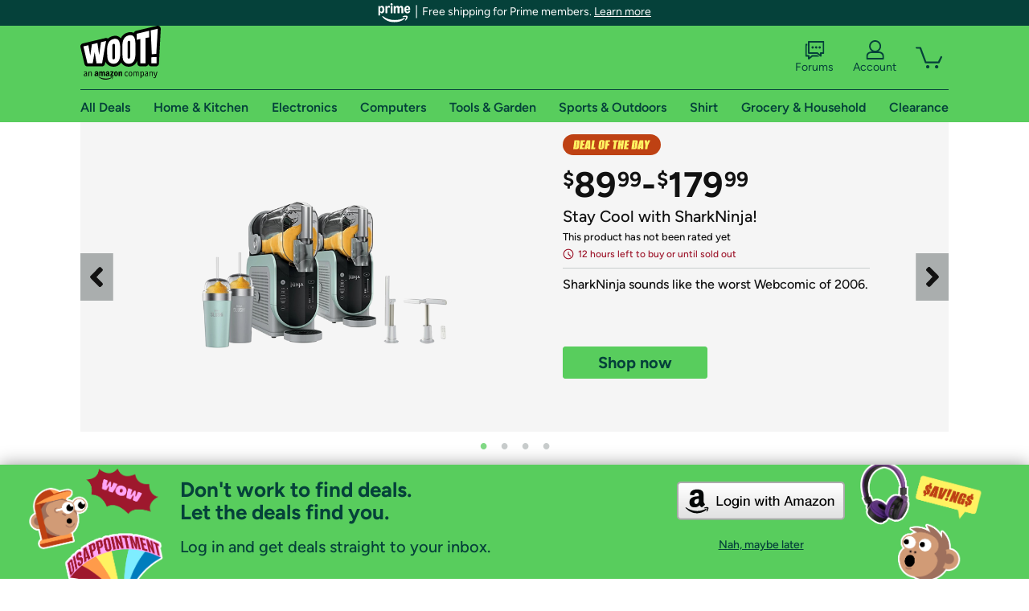

--- FILE ---
content_type: text/html; charset=utf-8
request_url: https://www.woot.com/polls/module
body_size: 1147
content:


<aside class="module poll">
        <script>
            if (!window.Poll) {
                window.Poll = {
                    VoteCount: 2643,
                    ResponseId: null
                };

                // see polls.js
                setupPoll();
            }
        </script>
        <header>
            <h1>Woot Asks</h1>
        </header>
        <h2>Is it Friday today?</h2>
            <div class="content responses">
                <ul>
                        <li>
                            <input id="580052b4-b9a3-4b8a-9aa1-159e9a5fc9dc" name="poll_1a05ac75-4e02-410d-8782-d13ae306c172" type="radio" value="580052b4-b9a3-4b8a-9aa1-159e9a5fc9dc" />
                            <label for="580052b4-b9a3-4b8a-9aa1-159e9a5fc9dc">Yes</label>
                        </li>
                        <li>
                            <input id="9064c30b-ee38-40b2-bda2-907343faf6a4" name="poll_1a05ac75-4e02-410d-8782-d13ae306c172" type="radio" value="9064c30b-ee38-40b2-bda2-907343faf6a4" />
                            <label for="9064c30b-ee38-40b2-bda2-907343faf6a4">No</label>
                        </li>
                        <li>
                            <input id="0dbca6b4-1186-45ff-aafa-11025bf0fc43" name="poll_1a05ac75-4e02-410d-8782-d13ae306c172" type="radio" value="0dbca6b4-1186-45ff-aafa-11025bf0fc43" />
                            <label for="0dbca6b4-1186-45ff-aafa-11025bf0fc43">THIS WAS SO MEAN, WOOT.</label>
                        </li>
                </ul>
            </div>
        <div class="content results" style=display:none;>
            <ul class="horizontal-bar-chart">
                    <li id="response_580052b4-b9a3-4b8a-9aa1-159e9a5fc9dc">
                        <span class="percentage">6.3% - </span>
                        <span class="value">Yes</span>
                        <span class="bar" style="width:6.28074158153613%">166</span>
                    </li>
                    <li id="response_9064c30b-ee38-40b2-bda2-907343faf6a4">
                        <span class="percentage">38.2% - </span>
                        <span class="value">No</span>
                        <span class="bar" style="width:38.1763147937949%">1009</span>
                    </li>
                    <li id="response_0dbca6b4-1186-45ff-aafa-11025bf0fc43">
                        <span class="percentage">55.5% - </span>
                        <span class="value">THIS WAS SO MEAN, WOOT.</span>
                        <span class="bar" style="width:55.5429436246689%">1468</span>
                    </li>
            </ul>
        </div>
        <footer>
            <div class="vote-count" style=display:none;>
                <span class="icon"></span>2643 votes
            </div>
                <a href="#" class="primary-button poll" id="vote-button" data-click-ref-tag="w_cnt_cmty_poll_vt">Vote</a>
                            <a href="https://forums.woot.com/t/2309331" class="tertiary-button discuss-poll-button">
                    <div class="button" data-link-text="Discuss the poll">
                        Discuss the poll
                    </div>
                        <span class="counter  counter-flame">24</span>
                </a>
        </footer>
</aside>


--- FILE ---
content_type: text/html; charset=utf-8
request_url: https://www.woot.com/wootcast/video?date=2026-01-20
body_size: -10
content:


<aside class="module wootcast hmedia">
</aside>


--- FILE ---
content_type: text/css
request_url: https://d3rqdbvvokrlbl.cloudfront.net/areas/woot/styles/default/index.53e626251032.less
body_size: 12526
content:
.tile-shadow{position:relative}.no-generatedcontent .tile-shadow{border:1px solid #ccc}.tile-shadow:before{background:transparent url(/images/homepage-sprite.12.png) no-repeat scroll -1532px -2px;content:"";display:block;height:165px;left:-10px;position:absolute;top:-10px;width:233px}.countdown-clock{align-items:center;color:#9e182d;display:flex;margin:15px 0}.countdown-clock svg{margin-right:4px}#wootplus{margin-top:20px}#wootplus header{height:36px}#wootplus header h1{background-image:url("/areas/woot/images/theme-sprite.24.png");background-position:-255px -50px;display:block;float:left;height:36px;margin-bottom:-10px;text-indent:-9999px;width:177px}#wootplus header p{margin-left:187px;padding-top:15px}#wootplus h1{font-size:16px;font-family:"Museo Sans",Helvetica,"Helvetica Neue",Arial,sans-serif;line-height:18px}#wootplus h1 a{text-decoration:none}#wootplus .event-tiles{font-size:0;letter-spacing:-3px;margin:-7px 0 0 -24px;word-spacing:-3px}#wootplus .event-tiles li:first-of-type{margin-top:3px}#wootplus .event-tile{position:relative;background:#fff;display:inline-block;*display:inline;letter-spacing:normal;margin-left:24px;margin-top:20px;word-spacing:normal;zoom:1}.no-generatedcontent #wootplus .event-tile{border:1px solid #ccc}#wootplus .event-tile:before{background:transparent url(/images/homepage-sprite.12.png) no-repeat scroll -1532px -2px;content:"";display:block;height:165px;left:-10px;position:absolute;top:-10px;width:233px}.no-generatedcontent #wootplus .event-tile{border:1px solid #ccc}#wootplus .event-tile:before{background:transparent url(/images/homepage-sprite.12.png) no-repeat scroll -1532px -2px;content:"";display:block;height:165px;left:-10px;position:absolute;top:-10px;width:233px}.no-generatedcontent #wootplus .event-tile:hover{border-color:#397d3c}#wootplus .event-tile .hover-border{pointer-events:none}#wootplus .event-tile a{color:#000;display:inline-block;position:relative;text-decoration:none}#wootplus .event-tile figure{margin:0;padding:0;position:relative}#wootplus .event-tile figure img{height:240px}#wootplus .event-tile figure figcaption{top:0px;left:0px;padding:17px 20px 0;position:absolute;width:250px}#wootplus .event-tile figure figcaption h1{color:#121212;font-size:18px;font-family:"Figtree Bold",Helvetica,"Helvetica Neue",Arial,sans-serif;line-height:20px;margin:0 0 2px}#wootplus .event-tile figure figcaption p{font-size:14px;line-height:16px;margin-bottom:10px}#wootplus .event-tile figure figcaption .countdown span{font-size:13px;font-weight:bold}#wootplus .event-tile.sold-out .banner{background-color:#c30000;color:#fff;font-family:Helvetica,"Helvetica Neue",Arial,sans-serif;font-size:14px;font-weight:bold;height:20px;left:-5px;line-height:18px;padding:10px 10px 10px 45px;position:absolute;text-transform:uppercase;z-index:100}.no-generatedcontent #wootplus .event-tile.sold-out .banner{left:0px;padding-left:20px}#wootplus .event-tile.sold-out .banner:before{background:url(/images/homepage-sprite.12.png) no-repeat -1100px 0;content:" ";display:block;height:30px;left:10px;position:absolute;top:5px;width:28px}#wootplus .event-tile.sold-out .banner:after{border-left:5px solid transparent;border-top:5px solid #666;bottom:-5px;content:" ";display:block;height:0px;position:absolute;left:0px;width:0px}#wootplus .event-tile.full-width{height:240px;width:760px}.no-generatedcontent #wootplus .event-tile.full-width{overflow:hidden;width:758px}#wootplus .event-tile.full-width a{height:240px}#wootplus .event-tile.full-width:hover .hover-border{display:block;height:234px;left:0;border:3px solid #397d3c;position:absolute;top:0;width:754px;z-index:99}.no-generatedcontent #wootplus .event-tile.full-width:hover .hover-border{width:752px}#wootplus .event-tile.full-width figure img{width:760px;z-index:88}#wootplus .event-tile.full-width figure figcaption p{border-bottom:1px dashed #397d3c;padding-bottom:16px}#wootplus .event-tile.full-width.sold-out figure figcaption p{border-bottom:none;padding-bottom:0}#wootplus .event-tile.half-width{position:relative;width:368px}.no-generatedcontent #wootplus .event-tile.half-width{width:366px}#wootplus .event-tile.half-width:hover .hover-border{display:block;height:360px;left:0;border:3px solid #00435e;position:absolute;top:0;width:362px;z-index:99}.no-generatedcontent #wootplus .event-tile.half-width:hover .hover-border{height:360px;width:360px}#wootplus .event-tile.half-width figure{background-color:#fff;padding-top:90px}#wootplus .event-tile.half-width figure img{height:276px;width:368px}.no-generatedcontent #wootplus .event-tile.half-width figure img{width:366px}#wootplus .event-tile.half-width figure .overlay{background:transparent url(/images/homepage-sprite.12.png) no-repeat scroll -1781px 0;content:"";display:block;height:21px;position:absolute;top:90px;left:0;width:368px}.no-generatedcontent #wootplus .event-tile.half-width figure .overlay{width:366px}#wootplus .event-tile.half-width figure figcaption{width:330px}#wootplus .event-tile.half-width figure figcaption h1{overflow:hidden;text-overflow:ellipsis;white-space:nowrap}#wootplus .event-tile.half-width figure figcaption p{margin-bottom:5px}#wootplus .event-tile.half-width.sold-out .banner{top:80px}#wootplus.strech{clear:both}#wootplus.strech .event-tile.half-width{margin:8px;width:auto}#wootplus.strech .event-tile.half-width figure img{width:350px !important}#wootplus.strech .event-tile.half-width:hover .hover-border{height:360px;width:345px}#wootplus.strech .event-tiles{margin:0px -10px 0 -10px}#wootplus.strech .ui-wootplus-header{font-size:20px;text-align:center;margin:50px 0 30px 0}#discussion .avatar{display:inline-block;vertical-align:top}#discussion .quality-posts-container .quality-post{margin-bottom:15px}#discussion .quality-posts-container .quality-post .message-holder{display:inline-block;width:173px}#discussion .quality-posts-container .quality-post .message-holder .message{color:#333;font-family:Helvetica,"Helvetica Neue",Arial,sans-serif;font-size:14px;line-height:17px}#discussion .join-discussion-container .counter-container{display:inline-block;width:173px}#discussion .join-discussion-container .avatar>img{height:64px}.tile-shadow{position:relative}.no-generatedcontent .tile-shadow{border:1px solid #ccc}.tile-shadow:before{background:transparent url(/images/homepage-sprite.12.png) no-repeat scroll -1532px -2px;content:"";display:block;height:165px;left:-10px;position:absolute;top:-10px;width:233px}.countdown-clock{align-items:center;color:#9e182d;display:flex;margin:15px 0}.countdown-clock svg{margin-right:4px}#zeitgeist{clear:both;display:inline-block;padding-bottom:15px;width:100%}.share-large header{border:none;margin-bottom:11px}.share-large ul li{float:left;height:30px;margin-right:10px;width:30px}.share-large ul li a{display:block;height:100%;text-decoration:none;width:100%}.share-large ul li a svg{fill:#a2a6a6}.share-large ul li a:hover svg{fill:#05413a}.share-small header{border:none;margin-bottom:11px}.share-small ul li{float:left;height:30px;margin-right:10px;width:30px}.share-small ul li a{display:block;height:100%;text-decoration:none;width:100%}.share-small ul li a svg{fill:#a2a6a6}.share-small ul li a:hover svg{fill:#05413a}.share-small header{margin-bottom:7px}.share-small ul li{margin-right:5px}.module.blog{float:right;height:390px;padding-top:20px;width:510px}.module.blog .icon{float:right;height:60px;margin:-12px 0 0 0;width:60px}.module.blog .photo{height:287px;width:510px}.module.blog .photo img{display:block;margin:auto}.module.blog .teaser-background{background-color:#fff;height:60px;opacity:.75;position:relative;top:-60px}.module.blog .teaser-text{margin:0 auto;padding-top:12px;text-align:center;width:470px}.module.blog .teaser-text a{color:#397d3c;font-size:16px;font-weight:normal;line-height:18px}.module.blog .teaser-text p{font-size:16px;font-weight:normal;line-height:18px;vertical-align:middle}.module.poll{float:left;height:520px;padding-right:15px;width:368px}.module.poll .responses li{display:block;min-height:23px;position:relative;width:100%}.module.poll .responses input[type="radio"]{appearance:none;-webkit-appearance:none;border:2px solid #888c8c;border-radius:50%;display:block;float:left;height:16px;margin-top:0;position:relative;width:16px}.module.poll .responses input[type="radio"]:checked{background-color:#58cd5d;border-color:#58cd5d}.module.poll .responses label{display:inline-block;*display:block;line-height:14px;margin:0;max-width:300px;min-height:9px;padding:2px 0 4px 4px;*padding:4px 0 4px 1px}.module.poll header h1,.dynamic.pollResults header h1{color:#177a4a;font:normal 12px/14px "Figtree Bold",Helvetica,"Helvetica Neue",Arial,sans-serif;margin-bottom:0}.module.poll h2,.dynamic.pollResults h2{color:#121212;font:normal 18px/20px "Figtree Medium",Helvetica,"Helvetica Neue",Arial,sans-serif;margin:5px 0 20px}.module.poll .content h1,.dynamic.pollResults .content h1{margin-bottom:2px}.module.poll .content li,.dynamic.pollResults .content li{font-size:14px;line-height:14px;margin-bottom:0px}.module.poll .horizontal-bar-chart dd,.dynamic.pollResults .horizontal-bar-chart dd,.module.poll .horizontal-bar-chart li,.dynamic.pollResults .horizontal-bar-chart li{display:block;position:relative;margin:2px 0 2px 0;padding:5px;_height:10px}.module.poll .horizontal-bar-chart li .percentage,.dynamic.pollResults .horizontal-bar-chart li .percentage,.module.poll .horizontal-bar-chart dd .percentage,.dynamic.pollResults .horizontal-bar-chart dd .percentage{color:#000;position:relative;font-weight:bold;z-index:2;float:left;width:58px;text-align:right}.module.poll .horizontal-bar-chart li .value,.dynamic.pollResults .horizontal-bar-chart li .value,.module.poll .horizontal-bar-chart dd .value,.dynamic.pollResults .horizontal-bar-chart dd .value{color:#000;position:relative;margin-left:61px;display:block;z-index:2}.module.poll .horizontal-bar-chart li .bar,.dynamic.pollResults .horizontal-bar-chart li .bar,.module.poll .horizontal-bar-chart dd .bar,.dynamic.pollResults .horizontal-bar-chart dd .bar{display:block;position:absolute;top:0;left:0;height:100%;background-color:#7eedff;text-indent:-9999px;overflow:hidden}.module.poll footer,.dynamic.pollResults footer{height:47px;margin-top:20px}.module.poll footer .vote-count,.dynamic.pollResults footer .vote-count{position:relative;padding:0 0 0 30px;color:#000;white-space:nowrap;font-size:12px;line-height:22px;float:left;margin-right:15px}.module.poll footer .vote-count .icon,.dynamic.pollResults footer .vote-count .icon{background:url(/images/homepage-sprite.12.png) no-repeat -1072px 0;position:absolute;height:22px;width:25px;left:0;top:0}.module.poll footer .primary-button.poll,.dynamic.pollResults footer .primary-button.poll,.module.poll footer .tertiary-button.discuss-poll-button,.dynamic.pollResults footer .tertiary-button.discuss-poll-button{font-size:14px;margin-right:10px;padding:8px 23px 8px 23px;height:unset;width:unset}.audio-wootcast{position:static;display:block;float:left;border-bottom:1px solid #ccc;padding-bottom:20px;margin-bottom:10px;width:249px}.featured-event .audio-wootcast{border:none;padding-bottom:0;width:85px}.audio-wootcast .title{display:block;font-family:Museo,Helvetica,"Helvetica Neue",Arial,sans-serif;font-size:19px;line-height:20px;color:#397d3c;height:auto;padding-bottom:10px}.audio-wootcast .teaserContainer{display:table-cell;padding-left:2px;margin-left:72px;width:165px;height:72px;position:relative;vertical-align:middle;overflow:hidden}.audio-wootcast .teaser{display:block;*display:inline;padding:none;font-size:14px;line-height:15px;max-width:165px;width:auto;padding:2px 0 0 7px;margin-top:inherit;*clear:expression(style.marginTop = '' + (offsetHeight < parentNode.offsetHeight ? parseInt((parentNode.offsetHeight - offsetHeight) / 2) + 'px' : '0'), style.clear = 'none', 0);text-align:center;max-width:100px;margin-right:23px}.audio-wootcast .cp-container{display:block;float:left;position:relative;width:71px;height:72px;margin-bottom:0px;*margin-bottom:5px;background:url(/images/homepage-sprite.12.png) -1164px -32px no-repeat;-webkit-tap-highlight-color:transparent}.audio-wootcast .cp-container :focus{border:none;outline:0}.audio-wootcast .cp-progress-1,.audio-wootcast .cp-progress-2{background:url("/areas/woot/images/theme-sprite.24.png") -213px -191px no-repeat;position:absolute;top:0;left:0;width:70px;height:70px;clip:rect(0px, 35px, 70px, 0px);-moz-border-radius:35px;-webkit-border-radius:35px;border-radius:35px}.audio-wootcast .cp-circle-control{position:absolute;width:72px;height:72px;cursor:pointer}.audio-wootcast .cp-progress-holder{position:absolute;width:72px;height:72px;clip:rect(0px, 70px, 70px, 35px);display:none}.audio-wootcast .cp-progress-holder.cp-gt50,.audio-wootcast .cp-progress.cp-fallback{clip:rect(auto, auto, auto, auto)}.audio-wootcast .cp-controls,.audio-wootcast .cp-fallback-controls{margin:0;padding:18px 21px 22px 19px}.audio-wootcast .cp-controls li,.audio-wootcast .cp-fallback-controls li{padding:0;margin:0;outline:0;list-style-type:none;display:block;position:absolute}.audio-wootcast .cp-controls li a,.audio-wootcast .cp-fallback-controls li a,.audio-wootcast .cp-controls li div,.audio-wootcast .cp-fallback-controls li div{position:relative;display:block;width:32px;height:32px;text-indent:-9999px;z-index:1}.audio-wootcast .cp-controls .cp-play,.audio-wootcast .cp-controls .cp-pause{background:url(/images/homepage-sprite.12.png) no-repeat}.audio-wootcast .cp-controls .cp-play{background-position:-1098px -32px}.audio-wootcast .cp-controls .cp-play:hover{background-position:-1131px -32px}.audio-wootcast .cp-controls .cp-pause{background-position:-1098px -65px}.audio-wootcast .cp-controls .cp-pause:hover{background-position:-1131px -65px}.audio-wootcast .cp-jplayer{width:0;height:0}.audio-wootcast .cp-fallback{display:none;width:72px;height:72px;cursor:pointer;background:url("/areas/woot/images/theme-sprite.24.png") -284px -191px no-repeat}.audio-wootcast .cp-fallback:hover{background-position:-356px -191px}.module.wootcast{float:left;height:390px;padding-top:20px;width:480px}.module.wootcast .icon{float:right;height:60px;margin:-12px 35px 0 0;width:60px}.module.wootcast .social{float:right;width:30px}.module.wootcast .social header{border:none;margin-bottom:11px}.module.wootcast .social ul li{float:left;height:30px;margin-right:10px;width:30px}.module.wootcast .social ul li a{display:block;height:100%;text-decoration:none;width:100%}.module.wootcast .social ul li a svg{fill:#a2a6a6}.module.wootcast .social ul li a:hover svg{fill:#05413a}.module.wootcast .social header{margin-bottom:7px}.module.wootcast .social ul li{margin-right:5px}.module.wootcast .social ul li{margin-bottom:10px}.module.wootcast .video{float:left;overflow:hidden}.module.wootcast .video .youtube{width:475px;height:287px}.module.wootcast .video.link img{margin-top:-28px;width:475px;height:287px}.module.wootcast .video.link a{display:block;position:relative}.module.wootcast .video.link a:after{background-position:-195px -80px;content:"";display:block;height:82px;left:106px;position:absolute;top:43px;width:80px}.module.wootcast .video.link a:hover:after{background-position:-280px -80px}.module.wootcast a{overflow:hidden}.ko-unbound{display:none}.carousel-wrapper{margin-top:15px;z-index:-1}.carousel-wrapper.narrow{margin-right:270px;width:735px}.carousel-wrapper+.carousel-wrapper{margin-top:40px}.carousel-wrapper header{overflow:visible;white-space:nowrap;width:100%;margin-top:-12px}.carousel-wrapper header .title-bar{border-bottom:1px solid #ccc;padding-bottom:3px}.carousel-wrapper header .title-bar h2{display:inline;font-size:18px;line-height:inherit}.carousel-wrapper header .title-bar a{font-size:12px;padding-left:10px}.carousel-wrapper header .title-bar .filters{background-color:#f3f5f6;float:right;min-width:167px}.carousel-wrapper header .title-bar .filters li.filter{background-color:#fff;cursor:pointer;display:inline;min-width:150px;position:relative;padding:5px;user-select:none;-moz-user-select:none;-ms-user-select:none;-khtml-user-select:none;-webkit-touch-callout:none;-webkit-user-select:none}.carousel-wrapper header .title-bar .filters li.filter .filter-label{display:inline-block;margin-right:20px;text-align:right;width:167px}.carousel-wrapper header .title-bar .filters li.filter .filter-label:after{content:"";background:url(/lib/images/shared/sprite.24.png) no-repeat -849px -254px;height:15px;position:absolute;right:5px;width:15px}.carousel-wrapper header .title-bar .filters li.filter>ul{background-color:#f3f5f6;box-shadow:0 0 10px 0 rgba(0, 0, 0, 0.3);clip:rect(0 1000px 1000px -1000px);left:0;position:absolute;padding:10px 0 10px 0;width:100%;z-index:10}.carousel-wrapper header .title-bar .filters li.filter>ul li.clear-all{display:inline;margin-left:6px}.carousel-wrapper header .title-bar .filters li.filter>ul li.clear-all a{color:#aaa;cursor:default;float:right;margin-right:10px}.carousel-wrapper header .title-bar .filters li.filter>ul li.clear-all a:hover{text-decoration:none}.carousel-wrapper header .title-bar .filters li.filter>ul li.clear-all a.active{color:#397d3c;cursor:inherit}.carousel-wrapper header .title-bar .filters li.filter>ul li.clear-all a.active:hover{text-decoration:underline}.carousel-wrapper header .title-bar .filters li.filter>ul li.filter-item{display:inherit;float:inherit;margin:0 10px 0 15px}.carousel-wrapper header .title-bar .filters li.filter>ul li.filter-item label.disabled{opacity:0.3}.carousel-wrapper header .title-bar .filters li.filter.expanded{background-color:#f3f5f6;box-shadow:0 0 10px 0 rgba(0, 0, 0, 0.3)}.carousel-wrapper header .title-bar .filters li.filter.expanded .filter-label:after{background-position-y:-255px;transform:rotate(180deg);-moz-transform:rotate(180deg);-ms-transform:rotate(180deg);-o-transform:rotate(180deg);-webkit-transform:rotate(180deg)}.carousel-wrapper header .writeup-bar{padding-top:5px}.carousel-wrapper header .writeup-bar .writeup{font-size:12px}.carousel-wrapper .jcarousel-wrapper{margin:20px auto 0;position:relative;width:100%}.carousel-wrapper .jcarousel-wrapper .photo-credits{bottom:0;color:#fff;font-size:13px;opacity:.66;position:absolute;right:15px;text-shadow:0 0 1px rgba(0, 0, 0, 0.85)}.carousel-wrapper .jcarousel-wrapper .photo-credits a{color:#fff}.carousel-wrapper .jcarousel-wrapper .jcarousel{position:relative;overflow:hidden}.carousel-wrapper .jcarousel-wrapper .jcarousel ul{width:20000em;float:left;position:relative;list-style:none;margin:0;padding:0}.carousel-wrapper .jcarousel-wrapper .jcarousel ul.initial-item-list{visibility:hidden}.carousel-wrapper .jcarousel-wrapper .jcarousel ul li{float:left;margin-right:5px;width:240px}.carousel-wrapper .jcarousel-wrapper .jcarousel ul li.error-message{display:table;height:180px;padding:5px}.carousel-wrapper .jcarousel-wrapper .jcarousel ul li.error-message:nth-of-type(1){margin-left:25px}.carousel-wrapper .jcarousel-wrapper .jcarousel ul li.error-message span{display:table-cell;vertical-align:middle}.carousel-wrapper .jcarousel-wrapper .jcarousel ul li.sold-out .banner{background-image:url(/lib/images/shared/sprite.24.png);background-position:-647px -249px;background-repeat:no-repeat;height:90px;left:-10px;position:absolute;text-indent:-9999px;top:10px;width:81px;z-index:1}.carousel-wrapper .jcarousel-wrapper .jcarousel ul li.woot-off .banner{background-image:url(/lib/images/shared/sprite.24.png);background-position:-895px -245px;background-repeat:no-repeat;height:90px;left:-9px;position:absolute;text-indent:-9999px;top:10px;width:81px;z-index:1}.carousel-wrapper .jcarousel-wrapper .jcarousel ul li a{background-color:#fff;color:#000;display:block;padding-bottom:40px;padding-top:10px;position:relative;text-decoration:none}.carousel-wrapper .jcarousel-wrapper .jcarousel ul li a:hover .image-container .item-hover-title{display:block;z-index:3}.carousel-wrapper .jcarousel-wrapper .jcarousel ul li a .item-title{display:none}.carousel-wrapper .jcarousel-wrapper .jcarousel ul li a .image-container{position:relative}.carousel-wrapper .jcarousel-wrapper .jcarousel ul li a .image-container h2{color:#397d3c;font-family:Museo,Helvetica,"Helvetica Neue",Arial,sans-serif;font-size:16px;line-height:18px}.carousel-wrapper .jcarousel-wrapper .jcarousel ul li a .image-container .item-hover-title{background-color:#fff;bottom:0;color:#666;display:none;-ms-filter:"progid:DXImageTransform.Microsoft.Alpha(Opacity=80)";opacity:0.8;padding:5px 0;position:absolute;text-align:center;width:100%}.carousel-wrapper .jcarousel-wrapper .jcarousel ul li a .overlay{display:none}.carousel-wrapper .jcarousel-wrapper .jcarousel ul li a .info{bottom:0;left:0;padding:10px;position:absolute;text-align:center;width:100%}.carousel-wrapper .jcarousel-wrapper .jcarousel ul li a .info .price{font-size:18px;line-height:18px;margin-right:3px}.carousel-wrapper .jcarousel-wrapper .jcarousel ul li a .info .list-price{color:#666;font-size:12px;line-height:14px;margin-right:3px;text-decoration:line-through;vertical-align:top}.carousel-wrapper .jcarousel-wrapper .jcarousel ul li a .info .percentage{padding:0}.carousel-wrapper .jcarousel-wrapper .jcarousel ul li a .info .percentage,.carousel-wrapper .jcarousel-wrapper .jcarousel ul li a .info .condition{color:#666;font-size:12px;line-height:14px;vertical-align:top}.carousel-wrapper .jcarousel-wrapper .jcarousel ul li a .info .percentage.list-price-label,.carousel-wrapper .jcarousel-wrapper .jcarousel ul li a .info .condition.list-price-label{cursor:pointer;vertical-align:top}.carousel-wrapper .jcarousel-wrapper .jcarousel ul li img{height:180px;width:240px}.carousel-wrapper .jcarousel-wrapper .jcarousel-control-prev{left:0}.carousel-wrapper .jcarousel-wrapper .jcarousel-control-next{right:0}.carousel-wrapper .jcarousel-wrapper .jcarousel-control-prev,.carousel-wrapper .jcarousel-wrapper .jcarousel-control-next{position:absolute;padding:73px 0;top:10px;width:35px;text-align:center;color:#ddd;text-decoration:none;z-index:2}.carousel-wrapper .jcarousel-wrapper .jcarousel-control-prev.inactive,.carousel-wrapper .jcarousel-wrapper .jcarousel-control-next.inactive{opacity:0;cursor:default}.carousel-wrapper .jcarousel-wrapper .jcarousel-control-prev:hover:not(.inactive) span,.carousel-wrapper .jcarousel-wrapper .jcarousel-control-next:hover:not(.inactive) span{opacity:1}.carousel-wrapper .jcarousel-wrapper .jcarousel-control-prev span.scroll,.carousel-wrapper .jcarousel-wrapper .jcarousel-control-next span.scroll{background:url("/areas/woot/images/theme-sprite.24.png") no-repeat;display:inline-block;width:20px;height:30px;text-indent:-9999px;opacity:0.5}.carousel-wrapper .jcarousel-wrapper .jcarousel-control-prev span.scroll.inactive,.carousel-wrapper .jcarousel-wrapper .jcarousel-control-next span.scroll.inactive{opacity:0}.carousel-wrapper .jcarousel-wrapper .jcarousel-control-prev span.scroll.right,.carousel-wrapper .jcarousel-wrapper .jcarousel-control-next span.scroll.right{background-position:-192px -110px}.carousel-wrapper .jcarousel-wrapper .jcarousel-control-prev span.scroll.left,.carousel-wrapper .jcarousel-wrapper .jcarousel-control-next span.scroll.left{background-position:-165px -110px}.carousel-wrapper footer{height:61px;padding-top:10px;position:relative;text-align:right;top:-10px;width:100%}.carousel-wrapper footer div{bottom:-26px;display:inline-block;position:relative}.carousel-wrapper footer div span{margin:10px}.carousel-wrapper footer div span.page-number{font-size:10px;text-transform:uppercase}.carousel-wrapper footer div span.total-deals{font-size:12px}#best-sellers footer{background-image:url(/images/zeitgeistlist/zl-best-sellers.png)}#new-deals footer{background-image:url(/images/zeitgeistlist/zl-new-deals.png)}#last-chance footer{background-image:url(/images/zeitgeistlist/zl-last-chance.png)}.jcarousel-wrapper .carousel-wrapper:hover .jcarousel-control-prev :not(.inactive),.jcarousel-wrapper .carousel-wrapper:hover .jcarousel-control-next :not(.inactive){background-color:#fff;opacity:0.9}.ui-rr-logo{display:inline-block;float:left;background-image:url('[data-uri]');background-repeat:no-repeat;height:29px;width:95px}.ui-rr-logo-text{float:left;font-size:29px;margin:-10px 0 0 7px}@-moz-document url-prefix(){.ui-rr-logo-text{margin:-6px 0 0 7px}} .ui-rr-review-label{cursor:pointer;font-size:12px;margin:0 0 0 8px}span.ui-rr-review-label{color:#297a94;cursor:auto}span.ui-rr-review-label:hover{text-decoration:underline}.ui-rr-star-container{clear:both;outline:none;padding-top:15px}.ui-rr-star-icon{background-image:url(/Images/amazon/AmazonUIBaseCSS-sprite_1x-e1a6545ba46e2ced9fc835dbdec4fff037b5b6bf._V2_.png);background-size:400px 670px;background-repeat:no-repeat;display:inline-block;width:80px;height:16px;cursor:pointer}.ui-rr-star-icon.ui-rr-star-5,.ui-rr-star-icon.ui-rr-star-4-9,.ui-rr-star-icon.ui-rr-star-4-8{background-position:-5px -378px}.ui-rr-star-icon.ui-rr-star-4-7,.ui-rr-star-icon.ui-rr-star-4-6,.ui-rr-star-icon.ui-rr-star-4-5,.ui-rr-star-icon.ui-rr-star-4-4,.ui-rr-star-icon.ui-rr-star-4-3{background-position:-175px -378px}.ui-rr-star-icon.ui-rr-star-4-2,.ui-rr-star-icon.ui-rr-star-4-1,.ui-rr-star-icon.ui-rr-star-4,.ui-rr-star-icon.ui-rr-star-3-9,.ui-rr-star-icon.ui-rr-star-3-8{background-position:-21px -378px}.ui-rr-star-icon.ui-rr-star-3-7,.ui-rr-star-icon.ui-rr-star-3-6,.ui-rr-star-icon.ui-rr-star-3-5,.ui-rr-star-icon.ui-rr-star-3-4,.ui-rr-star-icon.ui-rr-star-3-3{background-position:-191px -378px}.ui-rr-star-icon.ui-rr-star-3-2,.ui-rr-star-icon.ui-rr-star-3-1,.ui-rr-star-icon.ui-rr-star-3,.ui-rr-star-icon.ui-rr-star-2-9,.ui-rr-star-icon.ui-rr-star-2-8{background-position:-37px -378px}.ui-rr-star-icon.ui-rr-star-2-7,.ui-rr-star-icon.ui-rr-star-2-6,.ui-rr-star-icon.ui-rr-star-2-5,.ui-rr-star-icon.ui-rr-star-2-4,.ui-rr-star-icon.ui-rr-star-2-3{background-position:-207px -378px}.ui-rr-star-icon.ui-rr-star-2-2,.ui-rr-star-icon.ui-rr-star-2-1,.ui-rr-star-icon.ui-rr-star-2,.ui-rr-star-icon.ui-rr-star-1-9,.ui-rr-star-icon.ui-rr-star-1-8{background-position:-53px -378px}.ui-rr-star-icon.ui-rr-star-1-7,.ui-rr-star-icon.ui-rr-star-1-6,.ui-rr-star-icon.ui-rr-star-1-5,.ui-rr-star-icon.ui-rr-star-1-4,.ui-rr-star-icon.ui-rr-star-1-3{background-position:-223px -378px}.ui-rr-star-icon.ui-rr-star-1-2,.ui-rr-star-icon.ui-rr-star-1-1,.ui-rr-star-icon.ui-rr-star-1,.ui-rr-star-icon.ui-rr-star-0-9,.ui-rr-star-icon.ui-rr-star-0-8{background-position:-69px -378px}.ui-rr-star-icon.ui-rr-star-0-7,.ui-rr-star-icon.ui-rr-star-0-6,.ui-rr-star-icon.ui-rr-star-0-5,.ui-rr-star-icon.ui-rr-star-0-4,.ui-rr-star-icon.ui-rr-star-0-3{background-position:-239px -378px}.ui-rr-star-icon.ui-rr-star-0-2,.ui-rr-star-icon.ui-rr-star-0-1,.ui-rr-star-icon.ui-rr-star-0{cursor:auto;background-position:-85px -378px}.ui-rr-popover-logo{margin:18px auto 7px auto;text-align:center;background-image:url('[data-uri]');background-repeat:no-repeat;height:29px;width:95px}.ui-rr-down-arrow{border-left:4px solid transparent;border-right:4px solid transparent;border-bottom:4px solid transparent;border-top:4px solid black;display:inline-block;height:0;width:0}.ui-rr-up-arrow{width:0;height:0;border-left:8px solid transparent;border-right:8px solid transparent;border-bottom:8px solid white;border-bottom-width:8px;border-bottom-style:solid;border-bottom-color:white;position:relative;left:-8px;top:2px}.ui-rr-right-arrow{width:0;height:0;border-left:4px solid #297a94;border-right:4px solid transparent;border-bottom:4px solid transparent;border-top:4px solid transparent;display:inline-block}.ui-rr-arrow-border{width:0;height:0;border-left:8px solid transparent;border-right:8px solid transparent;border-bottom:8px solid rgba(0, 0, 0, 0.1);margin:-24px auto 10px 83px}.ui-rr-hist-bar-label{font-size:12px}.ui-rr-hist-star-link{cursor:pointer}.ui-rr-hist-star-link a{text-decoration:none}.ui-rr-hist-star-link:hover .ui-rr-link-label{text-decoration:underline}.ui-rr-star-label{font-size:13px;margin:0 auto 0 auto;text-align:center}.ui-rr-hist-bar-container{width:125px;height:17px;display:inline-block;margin:4px 12px -4px 12px;border-radius:1px;box-shadow:inset 0 1px 2px rgba(0, 0, 0, 0.4),inset 0 0 0 1px rgba(0, 0, 0, 0.1);overflow:hidden;background:#f2f2f2;background:-webkit-linear-gradient(top, #eee, #f6f6f6);background:linear-gradient(to bottom, #eee, #f6f6f6);background-color:#f3f3f3;cursor:pointer}.ui-rr-hist-bar{background:#ffba00;background:-webkit-linear-gradient(top, #ffce00, #ffa700);background:linear-gradient(to bottom, #ffce00, #ffa700);background-color:#ffce00;height:17px;display:inline-block;box-shadow:inset 0 0 0 1px rgba(0, 0, 0, 0.25),inset 0 -1px 0 rgba(0, 0, 0, 0.05);border-radius:1px}.ui-rr-link-label{color:#297a94;cursor:pointer}.ui-rr-popover{position:absolute;z-index:99;display:none;border-radius:4px;padding:15px 20px 15px 20px;border:1px solid #cdcdcd;border-color:rgba(0, 0, 0, 0.2);box-shadow:0 2px 4px rgba(0, 0, 0, 0.13);background-color:#fff;margin:5px 0 0 -24px;font-size:12px;text-align:left;width:212px}.ui-rr-popover-link-out{text-align:center;padding-left:8px;cursor:pointer;display:block;color:#297a94}.ui-rr-hist-container{clear:both;margin:9px 0 12px 0;white-space:nowrap}.ui-rr-hist-link-container{text-decoration:none}.ui-rr-star-popover-container{display:inline-block;position:relative}.ui-product-detail-rr-container-no-active .ui-rr-review-label,.ui-product-detail-rr-container-no-reviews .ui-rr-review-label{color:#565959}.ui-product-detail-rr-container-no-reviews .ui-rr-review-label{margin-left:0;display:inline-block;line-height:20px}.ui-product-detail-rr-container-no-active .ui-rr-star-icon{background-position:-85px -440px}.mobile-rating-summary-container{line-height:16px;margin-bottom:20px;margin-top:5px}.mobile-rating-summary-container .ui-product-detail-rr-container{justify-content:center}.ui-product-detail-rr-container{display:-ms-flexbox;display:flex;-ms-flex-align:center;align-items:center}.alert-box{border:2px solid transparent;border-radius:5px;color:#000;font-size:14px;line-height:18px;min-height:30px;padding:8px 8px 8px 48px;position:relative}.alert-box header,.alert-box>span{font-weight:bold}.alert-box.info{background-color:#f3fdff;border-color:#d2f3f8}.alert-box.info a{color:#39c}.alert-box.info:before{background-position:-641px -118px;background-image:url(/lib/images/shared/sprite.24.png);content:"";height:30px;left:8px;position:absolute;top:8px;width:30px}.alert-box.success{background-color:#f3fdee;border-color:#cdf6b7}.alert-box.success a{color:#090}.alert-box.success:before{background-position:-672px -118px;background-image:url(/lib/images/shared/sprite.24.png);content:"";height:30px;left:8px;position:absolute;top:8px;width:30px}.alert-box.error,.alert-box.warning{background-color:#ffedfc;border-color:none;padding:8px 8px 8px 38px}.alert-box.error:before,.alert-box.warning:before{background-image:url(/lib/images/shared/woot-error-exclamation.svg);content:"";left:8px;position:absolute;top:11px;height:22px;width:22px}.no-generatedcontent .alert-box{padding:8px;min-height:18px}.alert-box p{font-size:14px;line-height:16px}@-webkit-keyframes primary-glowing{0%{background-color:#58cd5d; -webkit-box-shadow:0 0 3px #58cd5d} 50%{background-color:#58cd5d; -webkit-box-shadow:0 0 40px #58cd5d} 100%{background-color:#58cd5d; -webkit-box-shadow:0 0 3px #58cd5d}} @keyframes primary-glowing{0%{background-color:#58cd5d; box-shadow:0 0 3px #58cd5d} 50%{background-color:#58cd5d; box-shadow:0 0 40px #58cd5d} 100%{background-color:#58cd5d; box-shadow:0 0 3px #58cd5d}} .primary-button{border:1px solid transparent;border-radius:3px;box-sizing:border-box;display:inline-block;font:normal 20px "Figtree Bold",Helvetica,"Helvetica Neue",Arial,sans-serif;text-align:center;text-decoration:none;padding:7px 15px;color:#05413a;background-color:#58cd5d}.primary-button.soldout,.primary-button.app-featured,.primary-button.disabled{background-color:#f0f2f2;border:1px solid #565959;color:#565959;cursor:not-allowed}.primary-button.soldout:hover,.primary-button.app-featured:hover,.primary-button.disabled:hover{background-color:#f0f2f2;cursor:not-allowed}.primary-button:hover{cursor:pointer;text-decoration:none}.primary-button.soldout,.primary-button.app-featured,.primary-button.disabled{background-color:#f0f2f2;border:1px solid #565959;color:#565959;cursor:not-allowed}.primary-button.soldout:hover,.primary-button.app-featured:hover,.primary-button.disabled:hover{background-color:#f0f2f2;cursor:not-allowed}.primary-button:hover{cursor:pointer;text-decoration:none}.primary-button.lastcall,.primary-button.glowing{-webkit-animation:glowing 1500ms infinite;animation:glowing 1500ms infinite}.primary-button:hover{background-color:#79d77e}.secondary-button{border:1px solid transparent;border-radius:3px;box-sizing:border-box;display:inline-block;font:normal 20px "Figtree Bold",Helvetica,"Helvetica Neue",Arial,sans-serif;text-align:center;text-decoration:none;padding:7px 15px;background-color:#05413a;color:#fff;font-size:14px}.secondary-button.soldout,.secondary-button.app-featured,.secondary-button.disabled{background-color:#f0f2f2;border:1px solid #565959;color:#565959;cursor:not-allowed}.secondary-button.soldout:hover,.secondary-button.app-featured:hover,.secondary-button.disabled:hover{background-color:#f0f2f2;cursor:not-allowed}.secondary-button:hover{cursor:pointer;text-decoration:none}.secondary-button.soldout,.secondary-button.app-featured,.secondary-button.disabled{background-color:#f0f2f2;border:1px solid #565959;color:#565959;cursor:not-allowed}.secondary-button.soldout:hover,.secondary-button.app-featured:hover,.secondary-button.disabled:hover{background-color:#f0f2f2;cursor:not-allowed}.secondary-button:hover{cursor:pointer;text-decoration:none}.secondary-button:hover{background-color:#177a4a}.tertiary-button{border:1px solid transparent;border-radius:3px;box-sizing:border-box;display:inline-block;font:normal 20px "Figtree Bold",Helvetica,"Helvetica Neue",Arial,sans-serif;text-align:center;text-decoration:none;padding:7px 15px;background-color:#fff;border-color:#05413a;color:#05413a;font-size:14px;position:relative}.tertiary-button.soldout,.tertiary-button.app-featured,.tertiary-button.disabled{background-color:#f0f2f2;border:1px solid #565959;color:#565959;cursor:not-allowed}.tertiary-button.soldout:hover,.tertiary-button.app-featured:hover,.tertiary-button.disabled:hover{background-color:#f0f2f2;cursor:not-allowed}.tertiary-button:hover{cursor:pointer;text-decoration:none}.tertiary-button.soldout,.tertiary-button.app-featured,.tertiary-button.disabled{background-color:#f0f2f2;border:1px solid #565959;color:#565959;cursor:not-allowed}.tertiary-button.soldout:hover,.tertiary-button.app-featured:hover,.tertiary-button.disabled:hover{background-color:#f0f2f2;cursor:not-allowed}.tertiary-button:hover{cursor:pointer;text-decoration:none}.tertiary-button:hover{background-color:#05413a;color:#fff}.tertiary-button .counter{background:#ddd;border-radius:5px;color:#121212;font-family:"Figtree Bold",Helvetica,"Helvetica Neue",Arial,sans-serif;font-size:11px;height:10px;line-height:100%;padding:4px 2px;position:absolute;right:8px;text-align:center;top:-12px;width:22px}.tertiary-button .counter-flame{background:url(/images/shared/flame.svg);color:#fff261;font-family:"Figtree Bold",Helvetica,"Helvetica Neue",Arial,sans-serif;font-size:11px;height:32px;line-height:42px;padding:0;right:5px;top:-25px;width:32px}.auth-lwa-button{background-image:url("https://images-na.ssl-images-amazon.com/images/G/01/woot/images/lwa-button._CB299636995_.png");background-position:0 0;background-repeat:no-repeat;display:inline-block;height:0;overflow:hidden;padding-left:209px;padding-top:48px;width:0}.prime-trial-flat-button{border:1px solid transparent;border-radius:3px;box-sizing:border-box;display:inline-block;font:normal 20px "Figtree Bold",Helvetica,"Helvetica Neue",Arial,sans-serif;text-align:center;text-decoration:none;padding:7px 15px;background-color:#ffb100;color:#121212;font-family:"Figtree Bold",Helvetica,"Helvetica Neue",Arial,sans-serif;font-size:15px;font-weight:normal;padding:16px 20px}.prime-trial-flat-button.soldout,.prime-trial-flat-button.app-featured,.prime-trial-flat-button.disabled{background-color:#f0f2f2;border:1px solid #565959;color:#565959;cursor:not-allowed}.prime-trial-flat-button.soldout:hover,.prime-trial-flat-button.app-featured:hover,.prime-trial-flat-button.disabled:hover{background-color:#f0f2f2;cursor:not-allowed}.prime-trial-flat-button:hover{cursor:pointer;text-decoration:none}.prime-trial-flat-button.soldout,.prime-trial-flat-button.app-featured,.prime-trial-flat-button.disabled{background-color:#f0f2f2;border:1px solid #565959;color:#565959;cursor:not-allowed}.prime-trial-flat-button.soldout:hover,.prime-trial-flat-button.app-featured:hover,.prime-trial-flat-button.disabled:hover{background-color:#f0f2f2;cursor:not-allowed}.prime-trial-flat-button:hover{cursor:pointer;text-decoration:none}@-webkit-keyframes primary-glowing{0%{background-color:#58cd5d; -webkit-box-shadow:0 0 3px #58cd5d} 50%{background-color:#58cd5d; -webkit-box-shadow:0 0 40px #58cd5d} 100%{background-color:#58cd5d; -webkit-box-shadow:0 0 3px #58cd5d}} @keyframes primary-glowing{0%{background-color:#58cd5d; box-shadow:0 0 3px #58cd5d} 50%{background-color:#58cd5d; box-shadow:0 0 40px #58cd5d} 100%{background-color:#58cd5d; box-shadow:0 0 3px #58cd5d}} .primary-button{border:1px solid transparent;border-radius:3px;box-sizing:border-box;display:inline-block;font:normal 20px "Figtree Bold",Helvetica,"Helvetica Neue",Arial,sans-serif;text-align:center;text-decoration:none;padding:7px 15px;color:#05413a;background-color:#58cd5d}.primary-button.soldout,.primary-button.app-featured,.primary-button.disabled{background-color:#f0f2f2;border:1px solid #565959;color:#565959;cursor:not-allowed}.primary-button.soldout:hover,.primary-button.app-featured:hover,.primary-button.disabled:hover{background-color:#f0f2f2;cursor:not-allowed}.primary-button:hover{cursor:pointer;text-decoration:none}.primary-button.soldout,.primary-button.app-featured,.primary-button.disabled{background-color:#f0f2f2;border:1px solid #565959;color:#565959;cursor:not-allowed}.primary-button.soldout:hover,.primary-button.app-featured:hover,.primary-button.disabled:hover{background-color:#f0f2f2;cursor:not-allowed}.primary-button:hover{cursor:pointer;text-decoration:none}.primary-button.lastcall,.primary-button.glowing{-webkit-animation:glowing 1500ms infinite;animation:glowing 1500ms infinite}.primary-button:hover{background-color:#79d77e}.secondary-button{border:1px solid transparent;border-radius:3px;box-sizing:border-box;display:inline-block;font:normal 20px "Figtree Bold",Helvetica,"Helvetica Neue",Arial,sans-serif;text-align:center;text-decoration:none;padding:7px 15px;background-color:#05413a;color:#fff;font-size:14px}.secondary-button.soldout,.secondary-button.app-featured,.secondary-button.disabled{background-color:#f0f2f2;border:1px solid #565959;color:#565959;cursor:not-allowed}.secondary-button.soldout:hover,.secondary-button.app-featured:hover,.secondary-button.disabled:hover{background-color:#f0f2f2;cursor:not-allowed}.secondary-button:hover{cursor:pointer;text-decoration:none}.secondary-button.soldout,.secondary-button.app-featured,.secondary-button.disabled{background-color:#f0f2f2;border:1px solid #565959;color:#565959;cursor:not-allowed}.secondary-button.soldout:hover,.secondary-button.app-featured:hover,.secondary-button.disabled:hover{background-color:#f0f2f2;cursor:not-allowed}.secondary-button:hover{cursor:pointer;text-decoration:none}.secondary-button:hover{background-color:#177a4a}.tertiary-button{border:1px solid transparent;border-radius:3px;box-sizing:border-box;display:inline-block;font:normal 20px "Figtree Bold",Helvetica,"Helvetica Neue",Arial,sans-serif;text-align:center;text-decoration:none;padding:7px 15px;background-color:#fff;border-color:#05413a;color:#05413a;font-size:14px;position:relative}.tertiary-button.soldout,.tertiary-button.app-featured,.tertiary-button.disabled{background-color:#f0f2f2;border:1px solid #565959;color:#565959;cursor:not-allowed}.tertiary-button.soldout:hover,.tertiary-button.app-featured:hover,.tertiary-button.disabled:hover{background-color:#f0f2f2;cursor:not-allowed}.tertiary-button:hover{cursor:pointer;text-decoration:none}.tertiary-button.soldout,.tertiary-button.app-featured,.tertiary-button.disabled{background-color:#f0f2f2;border:1px solid #565959;color:#565959;cursor:not-allowed}.tertiary-button.soldout:hover,.tertiary-button.app-featured:hover,.tertiary-button.disabled:hover{background-color:#f0f2f2;cursor:not-allowed}.tertiary-button:hover{cursor:pointer;text-decoration:none}.tertiary-button:hover{background-color:#05413a;color:#fff}.tertiary-button .counter{background:#ddd;border-radius:5px;color:#121212;font-family:"Figtree Bold",Helvetica,"Helvetica Neue",Arial,sans-serif;font-size:11px;height:10px;line-height:100%;padding:4px 2px;position:absolute;right:8px;text-align:center;top:-12px;width:22px}.tertiary-button .counter-flame{background:url(/images/shared/flame.svg);color:#fff261;font-family:"Figtree Bold",Helvetica,"Helvetica Neue",Arial,sans-serif;font-size:11px;height:32px;line-height:42px;padding:0;right:5px;top:-25px;width:32px}.auth-lwa-button{background-image:url("https://images-na.ssl-images-amazon.com/images/G/01/woot/images/lwa-button._CB299636995_.png");background-position:0 0;background-repeat:no-repeat;display:inline-block;height:0;overflow:hidden;padding-left:209px;padding-top:48px;width:0}.prime-trial-flat-button{border:1px solid transparent;border-radius:3px;box-sizing:border-box;display:inline-block;font:normal 20px "Figtree Bold",Helvetica,"Helvetica Neue",Arial,sans-serif;text-align:center;text-decoration:none;padding:7px 15px;background-color:#ffb100;color:#121212;font-family:"Figtree Bold",Helvetica,"Helvetica Neue",Arial,sans-serif;font-size:15px;font-weight:normal;padding:16px 20px}.prime-trial-flat-button.soldout,.prime-trial-flat-button.app-featured,.prime-trial-flat-button.disabled{background-color:#f0f2f2;border:1px solid #565959;color:#565959;cursor:not-allowed}.prime-trial-flat-button.soldout:hover,.prime-trial-flat-button.app-featured:hover,.prime-trial-flat-button.disabled:hover{background-color:#f0f2f2;cursor:not-allowed}.prime-trial-flat-button:hover{cursor:pointer;text-decoration:none}.prime-trial-flat-button.soldout,.prime-trial-flat-button.app-featured,.prime-trial-flat-button.disabled{background-color:#f0f2f2;border:1px solid #565959;color:#565959;cursor:not-allowed}.prime-trial-flat-button.soldout:hover,.prime-trial-flat-button.app-featured:hover,.prime-trial-flat-button.disabled:hover{background-color:#f0f2f2;cursor:not-allowed}.prime-trial-flat-button:hover{cursor:pointer;text-decoration:none}#prime-modal{-ms-flex-direction:column;background:rgba(0, 0, 0, 0.75);box-sizing:border-box;color:#121212;display:-ms-flexbox;display:flex;flex-direction:column;font-family:"Figtree Medium",Helvetica,"Helvetica Neue",Arial,sans-serif;font-size:14px;height:0;left:0;margin:auto;overflow:hidden;padding:0;position:absolute;right:0;top:149px;transition:opacity 0.3s ease-out;width:1080px;z-index:100}#prime-modal.show{height:auto;padding:30px 120px 60px 120px}#prime-modal header{-ms-flex-align:center;-ms-flex-pack:center;align-items:center;background-color:#eee;display:-ms-flexbox;display:flex;padding:6px 15px 8px}#prime-modal header .prime-logo{height:28px;margin-top:5px;width:135px}#prime-modal header>h1{font-family:"Figtree Bold",Helvetica,"Helvetica Neue",Arial,sans-serif;font-size:18px;font-weight:normal}#prime-modal header>h1::before{content:'\007C';display:inline-block;margin:0 5px 0 8px}#prime-modal>div{background:#fff;padding:10px 15px 0}#prime-modal>div ul,#prime-modal>div p{font-size:14px;padding-bottom:15px}#prime-modal>div ul a,#prime-modal>div p a{color:#0578ff}#prime-modal ul{font-family:"Figtree Bold",Helvetica,"Helvetica Neue",Arial,sans-serif;font-weight:normal;list-style-type:disc;padding-left:30px}#prime-modal sup{color:#0578ff;font-size:20px;margin:0 2px;position:relative;top:10px}#prime-modal a.close{-ms-flex-item-align:end;align-self:flex-end;color:#fff;font-family:"Figtree Bold",Helvetica,"Helvetica Neue",Arial,sans-serif;font-size:18px;margin:0 2px 5px 0;text-decoration:none}#prime-modal a.close:hover{color:#0578ff}#prime-modal .re-login{font-size:11px}#prime-modal .login-with-amazon{display:flex;flex-wrap:wrap;justify-content:space-around}#prime-modal .login-with-amazon a{margin:0 5px}#prime-modal .login-with-amazon p{flex:100%}#prime-modal .login-with-amazon .prime-trial-flat-button{float:right}#prime-modal .login-with-amazon .re-login{text-align:right;margin-right:110px}#prime-modal .start-prime-trial{text-align:center}#prime-modal .start-prime-trial .re-login{margin-top:15px}.prime-header{background:#f9f9f9;border-bottom:solid 1px #ccc;padding:6px 0 5px;text-align:center}.prime-header a{color:#397d3c}.prime-header .prime-logo{vertical-align:middle}.prime-header span::before{content:'\007C';display:inline-block;color:#4a4a4a;font-size:16px}.prime-header{font-size:13px;margin:-24px 0 24px 0}.prime-header a{text-decoration:none}.prime-header a:hover{text-decoration:underline}.prime-header .prime-logo{background-image:url(/lib/images/shared/amazon-prime.svg);background-position:0px 0px;display:inline-block;height:0px;width:0px;background-size:97px 19px;padding:19px 97px 0 0;margin-top:1px}.prime-header span::before{margin:0 5px}.global-prime-header{background:#05413a;border:none;color:#fff;display:flex;font-family:Figtree,Helvetica,"Helvetica Neue",Arial,sans-serif;font-size:14px;justify-content:center;margin:0;min-width:1080px;padding:4px}.global-prime-header,.global-prime-header h2,.global-prime-header a{color:#fff}.global-prime-header h2{font-family:"Ember Bold",sans-serif;font-size:14px}.global-prime-header a{text-decoration:underline}.global-prime-header span::before{color:#fff}.popup.hidden{display:none}.popup{background-color:#58cd5d;bottom:0;box-shadow:0 0 20px #999;display:flex;height:142px;justify-content:center;position:fixed;width:100%;z-index:101}.popup-content{color:#05413a;display:flex;max-width:1080px;width:100%}.popup .monte,.popup .mortimer{background-repeat:no-repeat;background-size:cover;margin:0;position:relative;top:-13px}.popup .monte{background-image:url('/Images/signup-popup/monte-mobile.png');display:block;flex-shrink:0;height:156px;order:1;width:100px}.popup .mortimer{display:none}.popup .call-to-action{align-items:center;display:flex;flex-direction:column;flex-grow:3;order:2}.popup .mobile-pitch{font-family:"Figtree Bold",Helvetica,"Helvetica Neue",Arial,sans-serif;font-size:20px;margin-top:1em;text-align:center}.popup .desktop-pitch{display:none}.popup .login-choice{display:flex;flex-direction:column;min-width:162px;order:2;text-align:center}.login-choice .amazon-login{cursor:pointer;margin-bottom:0.5em;margin-top:1em}.login-choice .amazon-login img{height:44px;width:200px}.decline-login{display:none}.popup .x-out{cursor:pointer;font-family:helvetica;font-size:30px;font-weight:bold;height:30px;margin-top:0.25em;order:3;width:30px}.popup .call-to-action{position:relative}.popup .call-to-action:before{background:url('/Images/signup-popup/left-banner.png') no-repeat;background-size:contain;display:block;content:"";height:100%;left:10px;position:absolute;top:0;width:185px}@media screen and (max-width:640px){.popup .call-to-action:before{display:none}}@media screen and (min-width:1024px){.popup-content{max-width:1080px}.popup .call-to-action{flex-direction:row;justify-content:space-around;margin-right:2%}.popup .call-to-action:after{background:url('/Images/signup-popup/right-banner.png') no-repeat;background-size:contain;display:block;content:"";height:100%;right:-90px;position:absolute;top:0;width:185px}.popup .call-to-action:before{left:-70px}.login-choice .decline-login{cursor:pointer;display:inline;font-size:14px;margin-top:1em;text-decoration:underline}.popup .login-choice{align-self:flex-start;margin-top:5px}.popup .desktop-pitch{display:flex;flex-direction:column;min-width:420px;order:1}.popup .desktop-pitch p{font-family:"Figtree Bold",Helvetica,"Helvetica Neue",Arial,sans-serif;font-size:26px;margin-bottom:10px;margin-left:4%;margin-top:0}.popup .desktop-pitch p:last-child{font-family:"Figtree Medium",Helvetica,"Helvetica Neue",Arial,sans-serif;font-size:20px;margin-top:0.75em}.popup .mobile-pitch{display:none}.popup .x-out{display:none}}.primary-button{width:180px;height:40px}#content{margin-top:0}#woot-off-whats-this-content{box-shadow:inset 0 0 40px #f9f9f9;padding:40px;width:500px}#woot-off-whats-this-content #summary h2{font-family:Museo,Helvetica,"Helvetica Neue",Arial,sans-serif;margin-bottom:20px}.spotlight{margin:15px 0 40px 0;max-width:760px}#todays-deal{font:16px "Figtree Medium",Helvetica,"Helvetica Neue",Arial,sans-serif}#todays-deal a:hover{text-decoration:none}#todays-deal>hr{margin-bottom:0px}#todays-deal .photo-section{display:inline-block;overflow:hidden;vertical-align:middle;width:525px}#todays-deal .photo-section img{margin-left:-262px}#todays-deal .description-section{display:inline-block;vertical-align:top;width:545px}#todays-deal .description-section #wootoff-alert .woot-off-text{font-size:18px;font-weight:700;text-transform:uppercase}#todays-deal .description-section #wootoff-alert .woot-off-whats-this{font-size:12px}#todays-deal .description-section .progress-bar{display:inline-block;width:300px}#todays-deal .description-section .percent-remaining{color:#6d6e71;font-size:14px;margin-left:10px}#todays-deal .description-section h2.main-title{font-family:"Figtree Medium",Helvetica,"Helvetica Neue",Arial,sans-serif}#todays-deal .description-section h3.artist-title{font-family:"Figtree Medium",Helvetica,"Helvetica Neue",Arial,sans-serif}#todays-deal .description-section h3.artist-title a:hover{text-decoration:underline}#todays-deal .description-section .price-holder{margin-top:20px}#todays-deal .description-section .price-holder>span.price{color:#121212;font-family:"Figtree Bold",Helvetica,"Helvetica Neue",Arial,sans-serif;font-size:44px;margin-right:15px}#todays-deal .description-section .price-holder .additional-info{color:#6d6e71;font-size:18px;line-height:22px;vertical-align:top}#todays-deal .description-section .price-holder .help-text{border-bottom:1px dashed #6d6e71;cursor:help}#todays-deal .description-section .price-holder .list-price{text-decoration:line-through}#todays-deal .description-section .wantone{margin:20px 0}#todays-deal .description-section .detail .excerpt{width:75%}#todays-deal .description-section .detail .excerpt.with-discussion{display:inline-block;margin-right:25px;vertical-align:top;width:290px}#todays-deal .description-section .detail .excerpt p{color:#121212;font:16px/18px "Figtree Medium",Helvetica,"Helvetica Neue",Arial,sans-serif;margin-bottom:10px}#todays-deal .description-section .detail .excerpt a:hover{text-decoration:underline}#todays-deal .description-section .detail .excerpt .teaser{margin-bottom:1em}#todays-deal .description-section .detail .excerpt .teaser>p{font-weight:bold}#todays-deal .description-section .detail .excerpt>.inner-excerpt{max-height:205px;overflow:hidden;position:relative}#todays-deal .description-section .detail .excerpt>.inner-excerpt.fade:not(.with-media):after{background:url([data-uri]);background:-moz-linear-gradient(top, rgba(255, 255, 255, 0) 1%, #fff 100%);background:-webkit-gradient(linear, left top, left bottom, color-stop(1%, rgba(255, 255, 255, 0)), color-stop(100%, #fff));background:-webkit-linear-gradient(top, rgba(255, 255, 255, 0) 1%, #fff 100%);background:-o-linear-gradient(top, rgba(255, 255, 255, 0) 1%, #fff 100%);background:-ms-linear-gradient(top, rgba(255, 255, 255, 0) 1%, #fff 100%);background:linear-gradient(to bottom, rgba(255, 255, 255, 0) 1%, #fff 100%);bottom:0;content:'';display:block;height:1em;pointer-events:none;position:absolute;width:100%}#todays-deal .description-section .detail .excerpt img{max-width:290px}#todays-deal .description-section .detail .excerpt .audio-wootcast{background:url(/images/homepage-sprite.12.png) -1236px 0px no-repeat;border:0;clear:right;margin:10px;padding:0;width:auto}#todays-deal .description-section .detail .excerpt .audio-wootcast .cp-container{height:90px}#todays-deal .description-section .detail .discussion-area{display:inline-block;padding-bottom:17px;vertical-align:bottom;width:225px}#todays-deal .description-section .detail .discussion-area .avatar>img{height:auto;padding-top:4px;width:47px}#todays-deal #woot-community{margin-bottom:15px;margin-top:25px;text-align:right}#todays-deal #woot-community .unthemed{color:#000}.sidebar{clear:right}.sidebar.wootoff>#other-sites:first-child{margin:0 0 0 0}.sidebar #other-sites,.sidebar .advertisement{margin:15px 0 0 0}.sidebar .spotlight{margin:20px 0 0 0;max-width:300px}#woot-content{clear:both;margin-bottom:15px;margin-top:25px;overflow:hidden}#modules .module header h1{color:#177a4a;font:normal 12px/14px "Figtree Bold",Helvetica,"Helvetica Neue",Arial,sans-serif;margin-bottom:0}#modules .module header h2{font:normal 20px/24px "Figtree Bold",Helvetica,"Helvetica Neue",Arial,sans-serif;margin:5px 0}#modules #module-ads{float:right;min-height:530px}#modules #module-ads .ad{width:300px}#modules #module-ads .ad.top{display:block;margin-bottom:15px}#modules #module-ads .ad.bottom{display:block}#modules .module.twitter{float:left;height:530px;padding-right:15px;width:379px}nav .scroll{background:url("/areas/woot/images/theme-sprite.24.png") no-repeat;color:#ddd;cursor:default;height:28px;opacity:0.3;position:relative;width:20px}nav .scroll.left{background-position:-165px -110px}nav .scroll.left.enabled{background-position:-165px -110px}nav .scroll.left.enabled:hover{background-position:-165px -155px}nav .scroll.right{background-position:-192px -110px}nav .scroll.right.enabled{background-position:-192px -110px}nav .scroll.right.enabled:hover{background-position:-192px -155px}nav .scroll.enabled{color:#397d3c;cursor:pointer;opacity:1.0}.no-svg.no-cssgradients nav .scroll{filter:alpha(opacity = 30)}.no-svg.no-cssgradients nav .scroll.enabled{filter:none}.module.wootcastvideo{float:left;width:370px;margin-right:20px}.module.wootcastvideo header h1{margin-bottom:0px}.module.wootcastvideo header h1 a{color:#666;font-family:"Museo Sans",Helvetica,"Helvetica Neue",Arial,sans-serif;font-size:13px;letter-spacing:1px;text-decoration:none;text-transform:uppercase}.module.wootcastvideo .video{border:3px solid #ddd;-moz-border-radius:3px;-webkit-border-radius:3px;border-radius:3px;float:left;height:99px;margin-top:2px;overflow:hidden;position:relative}.module.wootcastvideo .video .overlay{background:url(/images/homepage-sprite.12.png) no-repeat -996px -32px;display:block;position:absolute;width:50px;height:50px;top:27px;left:67px}.module.wootcastvideo .video:hover .overlay{background-position:-1047px -32px}.module.wootcastvideo .video a{display:block;height:99px;width:176px}.module.wootcastvideo .info{float:right;width:178px}.module.wootcastvideo .info h1{font-family:Museo,Helvetica,"Helvetica Neue",Arial,sans-serif;font-size:16px;line-height:18px;margin-bottom:10px}.module.wootcastvideo .info p{font-size:12px;line-height:18px}.module.wootcastvideo .info .counter-container{float:left}.module.wootcastvideo .info .button{font-size:14px;padding:5px 15px;text-decoration:none}.module.wootcastvideo .info .counter{position:absolute;right:5px;text-decoration:none;top:-8px}.module.wootcastvideo .social{clear:left;float:left;margin-top:8px;width:178px}.module.wootcastvideo .social header{border:none;margin-bottom:11px}.module.wootcastvideo .social ul li{float:left;height:30px;margin-right:10px;width:30px}.module.wootcastvideo .social ul li a{display:block;height:100%;text-decoration:none;width:100%}.module.wootcastvideo .social ul li a svg{fill:#a2a6a6}.module.wootcastvideo .social ul li a:hover svg{fill:#05413a}.module.wootcastvideo .social header{margin-bottom:7px}.module.wootcastvideo .social ul li{margin-right:5px}.module.wootcastvideo .view-count{clear:left;float:left;font-size:12px;height:21px;margin-top:10px;padding:5px 0 0 31px;width:89px;position:relative}.module.wootcastvideo .view-count .icon{background:url(/images/homepage-sprite.12.png) no-repeat -1044px 0;display:block;height:26px;left:0px;position:absolute;top:0px;width:26px}

--- FILE ---
content_type: text/css
request_url: https://d3rqdbvvokrlbl.cloudfront.net/styles/default/index.desktop.53e626251032.less
body_size: 80
content:
#modules{display:flex;flex-direction:row;height:450px;justify-content:space-between}#modules #polls{padding-top:20px}#modules #polls .counter{box-sizing:content-box}#ads{display:flex;flex-direction:row;justify-content:space-between}

--- FILE ---
content_type: text/css
request_url: https://d3rqdbvvokrlbl.cloudfront.net/lib/styles/shared/frontier.desktop.53e626251032.less
body_size: -87
content:
#content{margin-top:-30px}#app-desktop a:hover{text-decoration:none}

--- FILE ---
content_type: application/x-javascript
request_url: https://d3rqdbvvokrlbl.cloudfront.net/scripts/default/index.53e626251032.js
body_size: 77334
content:

var Woot = Woot || {};

Woot.primeModal = (function ($) {
    'use strict';

    var CSS_CLASSES = {
        SHOW: 'show'
    };

    var $details = $('#prime-modal');

    function hideModal() {
        $details.removeClass(CSS_CLASSES.SHOW);
    }

    function showModal() {
        $details.addClass(CSS_CLASSES.SHOW);
    }

    return {
        initHidePrimeModal: function () {
            $('#prime-modal, #prime-modal a.close').click(function (event) {
                event.preventDefault();
                hideModal();
            });

            $details.children('div').click(function (event) {
                event.stopPropagation();
            });
        },
        initShowPrimeModal: function () {
            $('.prime-header a').click(function (event) {
                event.preventDefault();
                showModal();
            });
        }
    };
})(window.jQuery);

$(document).ready(function () {
    Woot.primeModal.initHidePrimeModal();
    Woot.primeModal.initShowPrimeModal();
});


/*!
 * jQuery blockUI plugin
 * Version 2.70.0-2014.11.23
 * Requires jQuery v1.7 or later
 *
 * Examples at: http://malsup.com/jquery/block/
 * Copyright (c) 2007-2013 M. Alsup
 * Dual licensed under the MIT and GPL licenses:
 * http://www.opensource.org/licenses/mit-license.php
 * http://www.gnu.org/licenses/gpl.html
 *
 * Thanks to Amir-Hossein Sobhi for some excellent contributions!
 */

;(function() {
/*jshint eqeqeq:false curly:false latedef:false */
"use strict";

	function setup($) {
		$.fn._fadeIn = $.fn.fadeIn;

		var noOp = $.noop || function() {};

		// this bit is to ensure we don't call setExpression when we shouldn't (with extra muscle to handle
		// confusing userAgent strings on Vista)
		var msie = /MSIE/.test(navigator.userAgent);
		var ie6  = /MSIE 6.0/.test(navigator.userAgent) && ! /MSIE 8.0/.test(navigator.userAgent);
		var mode = document.documentMode || 0;
		var setExpr = $.isFunction( document.createElement('div').style.setExpression );

		// global $ methods for blocking/unblocking the entire page
		$.blockUI   = function(opts) { install(window, opts); };
		$.unblockUI = function(opts) { remove(window, opts); };

		// convenience method for quick growl-like notifications  (http://www.google.com/search?q=growl)
		$.growlUI = function(title, message, timeout, onClose) {
			var $m = $('<div class="growlUI"></div>');
			if (title) $m.append('<h1>'+title+'</h1>');
			if (message) $m.append('<h2>'+message+'</h2>');
			if (timeout === undefined) timeout = 3000;

			// Added by konapun: Set timeout to 30 seconds if this growl is moused over, like normal toast notifications
			var callBlock = function(opts) {
				opts = opts || {};

				$.blockUI({
					message: $m,
					fadeIn : typeof opts.fadeIn  !== 'undefined' ? opts.fadeIn  : 700,
					fadeOut: typeof opts.fadeOut !== 'undefined' ? opts.fadeOut : 1000,
					timeout: typeof opts.timeout !== 'undefined' ? opts.timeout : timeout,
					centerY: false,
					showOverlay: false,
					onUnblock: onClose,
					css: $.blockUI.defaults.growlCSS
				});
			};

			callBlock();
			var nonmousedOpacity = $m.css('opacity');
			$m.mouseover(function() {
				callBlock({
					fadeIn: 0,
					timeout: 30000
				});

				var displayBlock = $('.blockMsg');
				displayBlock.stop(); // cancel fadeout if it has started
				displayBlock.fadeTo(300, 1); // make it easier to read the message by removing transparency
			}).mouseout(function() {
				$('.blockMsg').fadeOut(1000);
			});
			// End konapun additions
		};

		// plugin method for blocking element content
		$.fn.block = function(opts) {
			if ( this[0] === window ) {
				$.blockUI( opts );
				return this;
			}
			var fullOpts = $.extend({}, $.blockUI.defaults, opts || {});
			this.each(function() {
				var $el = $(this);
				if (fullOpts.ignoreIfBlocked && $el.data('blockUI.isBlocked'))
					return;
				$el.unblock({ fadeOut: 0 });
			});

			return this.each(function() {
				if ($.css(this,'position') == 'static') {
					this.style.position = 'relative';
					$(this).data('blockUI.static', true);
				}
				this.style.zoom = 1; // force 'hasLayout' in ie
				install(this, opts);
			});
		};

		// plugin method for unblocking element content
		$.fn.unblock = function(opts) {
			if ( this[0] === window ) {
				$.unblockUI( opts );
				return this;
			}
			return this.each(function() {
				remove(this, opts);
			});
		};

		$.blockUI.version = 2.70; // 2nd generation blocking at no extra cost!

		// override these in your code to change the default behavior and style
		$.blockUI.defaults = {
			// message displayed when blocking (use null for no message)
			message:  '<h1>Please wait...</h1>',

			title: null,		// title string; only used when theme == true
			draggable: true,	// only used when theme == true (requires jquery-ui.js to be loaded)

			theme: false, // set to true to use with jQuery UI themes

			// styles for the message when blocking; if you wish to disable
			// these and use an external stylesheet then do this in your code:
			// $.blockUI.defaults.css = {};
			css: {
				padding:	0,
				margin:		0,
				width:		'30%',
				top:		'40%',
				left:		'35%',
				textAlign:	'center',
				color:		'#000',
				border:		'3px solid #aaa',
				backgroundColor:'#fff',
				cursor:		'wait'
			},

			// minimal style set used when themes are used
			themedCSS: {
				width:	'30%',
				top:	'40%',
				left:	'35%'
			},

			// styles for the overlay
			overlayCSS:  {
				backgroundColor:	'#000',
				opacity:			0.6,
				cursor:				'wait'
			},

			// style to replace wait cursor before unblocking to correct issue
			// of lingering wait cursor
			cursorReset: 'default',

			// styles applied when using $.growlUI
			growlCSS: {
				width:		'350px',
				top:		'10px',
				left:		'',
				right:		'10px',
				border:		'none',
				padding:	'5px',
				opacity:	0.6,
				cursor:		'default',
				color:		'#fff',
				backgroundColor: '#000',
				'-webkit-border-radius':'10px',
				'-moz-border-radius':	'10px',
				'border-radius':		'10px'
			},

			// IE issues: 'about:blank' fails on HTTPS and javascript:false is s-l-o-w
			// (hat tip to Jorge H. N. de Vasconcelos)
			/*jshint scripturl:true */
			iframeSrc: /^https/i.test(window.location.href || '') ? 'javascript:false' : 'about:blank',

			// force usage of iframe in non-IE browsers (handy for blocking applets)
			forceIframe: false,

			// z-index for the blocking overlay
			baseZ: 1000,

			// set these to true to have the message automatically centered
			centerX: true, // <-- only effects element blocking (page block controlled via css above)
			centerY: true,

			// allow body element to be stetched in ie6; this makes blocking look better
			// on "short" pages.  disable if you wish to prevent changes to the body height
			allowBodyStretch: true,

			// enable if you want key and mouse events to be disabled for content that is blocked
			bindEvents: true,

			// be default blockUI will supress tab navigation from leaving blocking content
			// (if bindEvents is true)
			constrainTabKey: true,

			// fadeIn time in millis; set to 0 to disable fadeIn on block
			fadeIn:  200,

			// fadeOut time in millis; set to 0 to disable fadeOut on unblock
			fadeOut:  400,

			// time in millis to wait before auto-unblocking; set to 0 to disable auto-unblock
			timeout: 0,

			// disable if you don't want to show the overlay
			showOverlay: true,

			// if true, focus will be placed in the first available input field when
			// page blocking
			focusInput: true,

            // elements that can receive focus
            focusableElements: ':input:enabled:visible',

			// suppresses the use of overlay styles on FF/Linux (due to performance issues with opacity)
			// no longer needed in 2012
			// applyPlatformOpacityRules: true,

			// callback method invoked when fadeIn has completed and blocking message is visible
			onBlock: null,

			// callback method invoked when unblocking has completed; the callback is
			// passed the element that has been unblocked (which is the window object for page
			// blocks) and the options that were passed to the unblock call:
			//	onUnblock(element, options)
			onUnblock: null,

			// callback method invoked when the overlay area is clicked.
			// setting this will turn the cursor to a pointer, otherwise cursor defined in overlayCss will be used.
			onOverlayClick: null,

			// don't ask; if you really must know: http://groups.google.com/group/jquery-en/browse_thread/thread/36640a8730503595/2f6a79a77a78e493#2f6a79a77a78e493
			quirksmodeOffsetHack: 4,

			// class name of the message block
			blockMsgClass: 'blockMsg',

			// if it is already blocked, then ignore it (don't unblock and reblock)
			ignoreIfBlocked: false
		};

		// private data and functions follow...

		var pageBlock = null;
		var pageBlockEls = [];

		function install(el, opts) {
			var css, themedCSS;
			var full = (el == window);
			var msg = (opts && opts.message !== undefined ? opts.message : undefined);
			opts = $.extend({}, $.blockUI.defaults, opts || {});

			if (opts.ignoreIfBlocked && $(el).data('blockUI.isBlocked'))
				return;

			opts.overlayCSS = $.extend({}, $.blockUI.defaults.overlayCSS, opts.overlayCSS || {});
			css = $.extend({}, $.blockUI.defaults.css, opts.css || {});
			if (opts.onOverlayClick)
				opts.overlayCSS.cursor = 'pointer';

			themedCSS = $.extend({}, $.blockUI.defaults.themedCSS, opts.themedCSS || {});
			msg = msg === undefined ? opts.message : msg;

			// remove the current block (if there is one)
			if (full && pageBlock)
				remove(window, {fadeOut:0});

			// if an existing element is being used as the blocking content then we capture
			// its current place in the DOM (and current display style) so we can restore
			// it when we unblock
			if (msg && typeof msg != 'string' && (msg.parentNode || msg.jquery)) {
				var node = msg.jquery ? msg[0] : msg;
				var data = {};
				$(el).data('blockUI.history', data);
				data.el = node;
				data.parent = node.parentNode;
				data.display = node.style.display;
				data.position = node.style.position;
				if (data.parent)
					data.parent.removeChild(node);
			}

			$(el).data('blockUI.onUnblock', opts.onUnblock);
			var z = opts.baseZ;

			// blockUI uses 3 layers for blocking, for simplicity they are all used on every platform;
			// layer1 is the iframe layer which is used to supress bleed through of underlying content
			// layer2 is the overlay layer which has opacity and a wait cursor (by default)
			// layer3 is the message content that is displayed while blocking
			var lyr1, lyr2, lyr3, s;
			if (msie || opts.forceIframe)
				lyr1 = $('<iframe class="blockUI" style="z-index:' + (z++) + ';display:none;border:none;margin:0;padding:0;position:absolute;width:100%;height:100%;top:0;left:0" src="' + opts.iframeSrc +'" sandbox=""></iframe>');
			else
				lyr1 = $('<div class="blockUI" style="display:none"></div>');

			if (opts.theme)
				lyr2 = $('<div class="blockUI blockOverlay ui-widget-overlay" style="z-index:'+ (z++) +';display:none"></div>');
			else
				lyr2 = $('<div class="blockUI blockOverlay" style="z-index:'+ (z++) +';display:none;border:none;margin:0;padding:0;width:100%;height:100%;top:0;left:0"></div>');

			if (opts.theme && full) {
				s = '<div class="blockUI ' + opts.blockMsgClass + ' blockPage ui-dialog ui-widget ui-corner-all" style="z-index:'+(z+10)+';display:none;position:fixed">';
				if ( opts.title ) {
					s += '<div class="ui-widget-header ui-dialog-titlebar ui-corner-all blockTitle">'+(opts.title || '&nbsp;')+'</div>';
				}
				s += '<div class="ui-widget-content ui-dialog-content"></div>';
				s += '</div>';
			}
			else if (opts.theme) {
				s = '<div class="blockUI ' + opts.blockMsgClass + ' blockElement ui-dialog ui-widget ui-corner-all" style="z-index:'+(z+10)+';display:none;position:absolute">';
				if ( opts.title ) {
					s += '<div class="ui-widget-header ui-dialog-titlebar ui-corner-all blockTitle">'+(opts.title || '&nbsp;')+'</div>';
				}
				s += '<div class="ui-widget-content ui-dialog-content"></div>';
				s += '</div>';
			}
			else if (full) {
				s = '<div class="blockUI ' + opts.blockMsgClass + ' blockPage" style="z-index:'+(z+10)+';display:none;position:fixed"></div>';
			}
			else {
				s = '<div class="blockUI ' + opts.blockMsgClass + ' blockElement" style="z-index:'+(z+10)+';display:none;position:absolute"></div>';
			}
			lyr3 = $(s);

			// if we have a message, style it
			if (msg) {
				if (opts.theme) {
					lyr3.css(themedCSS);
					lyr3.addClass('ui-widget-content');
				}
				else
					lyr3.css(css);
			}

			// style the overlay
			if (!opts.theme /*&& (!opts.applyPlatformOpacityRules)*/)
				lyr2.css(opts.overlayCSS);
			lyr2.css('position', full ? 'fixed' : 'absolute');

			// make iframe layer transparent in IE
			if (msie || opts.forceIframe)
				lyr1.css('opacity',0.0);

			//$([lyr1[0],lyr2[0],lyr3[0]]).appendTo(full ? 'body' : el);
			var layers = [lyr1,lyr2,lyr3], $par = full ? $('body') : $(el);
			$.each(layers, function() {
				this.appendTo($par);
			});

			if (opts.theme && opts.draggable && $.fn.draggable) {
				lyr3.draggable({
					handle: '.ui-dialog-titlebar',
					cancel: 'li'
				});
			}

			// ie7 must use absolute positioning in quirks mode and to account for activex issues (when scrolling)
			var expr = setExpr && (!$.support.boxModel || $('object,embed', full ? null : el).length > 0);
			if (ie6 || expr) {
				// give body 100% height
				if (full && opts.allowBodyStretch && $.support.boxModel)
					$('html,body').css('height','100%');

				// fix ie6 issue when blocked element has a border width
				if ((ie6 || !$.support.boxModel) && !full) {
					var t = sz(el,'borderTopWidth'), l = sz(el,'borderLeftWidth');
					var fixT = t ? '(0 - '+t+')' : 0;
					var fixL = l ? '(0 - '+l+')' : 0;
				}

				// simulate fixed position
				$.each(layers, function(i,o) {
					var s = o[0].style;
					s.position = 'absolute';
					if (i < 2) {
						if (full)
							s.setExpression('height','Math.max(document.body.scrollHeight, document.body.offsetHeight) - (jQuery.support.boxModel?0:'+opts.quirksmodeOffsetHack+') + "px"');
						else
							s.setExpression('height','this.parentNode.offsetHeight + "px"');
						if (full)
							s.setExpression('width','jQuery.support.boxModel && document.documentElement.clientWidth || document.body.clientWidth + "px"');
						else
							s.setExpression('width','this.parentNode.offsetWidth + "px"');
						if (fixL) s.setExpression('left', fixL);
						if (fixT) s.setExpression('top', fixT);
					}
					else if (opts.centerY) {
						if (full) s.setExpression('top','(document.documentElement.clientHeight || document.body.clientHeight) / 2 - (this.offsetHeight / 2) + (blah = document.documentElement.scrollTop ? document.documentElement.scrollTop : document.body.scrollTop) + "px"');
						s.marginTop = 0;
					}
					else if (!opts.centerY && full) {
						var top = (opts.css && opts.css.top) ? parseInt(opts.css.top, 10) : 0;
						var expression = '((document.documentElement.scrollTop ? document.documentElement.scrollTop : document.body.scrollTop) + '+top+') + "px"';
						s.setExpression('top',expression);
					}
				});
			}

			// show the message
			if (msg) {
				if (opts.theme)
					lyr3.find('.ui-widget-content').append(msg);
				else
					lyr3.append(msg);
				if (msg.jquery || msg.nodeType)
					$(msg).show();
			}

			if ((msie || opts.forceIframe) && opts.showOverlay)
				lyr1.show(); // opacity is zero
			if (opts.fadeIn) {
				var cb = opts.onBlock ? opts.onBlock : noOp;
				var cb1 = (opts.showOverlay && !msg) ? cb : noOp;
				var cb2 = msg ? cb : noOp;
				if (opts.showOverlay)
					lyr2._fadeIn(opts.fadeIn, cb1);
				if (msg)
					lyr3._fadeIn(opts.fadeIn, cb2);
			}
			else {
				if (opts.showOverlay)
					lyr2.show();
				if (msg)
					lyr3.show();
				if (opts.onBlock)
					opts.onBlock.bind(lyr3)();
			}

			// bind key and mouse events
			bind(1, el, opts);

			if (full) {
				pageBlock = lyr3[0];
				pageBlockEls = $(opts.focusableElements,pageBlock);
				if (opts.focusInput)
					setTimeout(focus, 20);
			}
			else
				center(lyr3[0], opts.centerX, opts.centerY);

			if (opts.timeout) {
				// auto-unblock
				var to = setTimeout(function() {
					if (full)
						$.unblockUI(opts);
					else
						$(el).unblock(opts);
				}, opts.timeout);
				$(el).data('blockUI.timeout', to);
			}
		}

		// remove the block
		function remove(el, opts) {
			var count;
			var full = (el == window);
			var $el = $(el);
			var data = $el.data('blockUI.history');
			var to = $el.data('blockUI.timeout');
			if (to) {
				clearTimeout(to);
				$el.removeData('blockUI.timeout');
			}
			opts = $.extend({}, $.blockUI.defaults, opts || {});
			bind(0, el, opts); // unbind events

			if (opts.onUnblock === null) {
				opts.onUnblock = $el.data('blockUI.onUnblock');
				$el.removeData('blockUI.onUnblock');
			}

			var els;
			if (full) // crazy selector to handle odd field errors in ie6/7
				els = $('body').children().filter('.blockUI').add('body > .blockUI');
			else
				els = $el.find('>.blockUI');

			// fix cursor issue
			if ( opts.cursorReset ) {
				if ( els.length > 1 )
					els[1].style.cursor = opts.cursorReset;
				if ( els.length > 2 )
					els[2].style.cursor = opts.cursorReset;
			}

			if (full)
				pageBlock = pageBlockEls = null;

			if (opts.fadeOut) {
				count = els.length;
				els.stop().fadeOut(opts.fadeOut, function() {
					if ( --count === 0)
						reset(els,data,opts,el);
				});
			}
			else
				reset(els, data, opts, el);
		}

		// move blocking element back into the DOM where it started
		function reset(els,data,opts,el) {
			var $el = $(el);
			if ( $el.data('blockUI.isBlocked') )
				return;

			els.each(function(i,o) {
				// remove via DOM calls so we don't lose event handlers
				if (this.parentNode)
					this.parentNode.removeChild(this);
			});

			if (data && data.el) {
				data.el.style.display = data.display;
				data.el.style.position = data.position;
				data.el.style.cursor = 'default'; // #59
				if (data.parent)
					data.parent.appendChild(data.el);
				$el.removeData('blockUI.history');
			}

			if ($el.data('blockUI.static')) {
				$el.css('position', 'static'); // #22
			}

			if (typeof opts.onUnblock == 'function')
				opts.onUnblock(el,opts);

			// fix issue in Safari 6 where block artifacts remain until reflow
			var body = $(document.body), w = body.width(), cssW = body[0].style.width;
			body.width(w-1).width(w);
			body[0].style.width = cssW;
		}

		// bind/unbind the handler
		function bind(b, el, opts) {
			var full = el == window, $el = $(el);

			// don't bother unbinding if there is nothing to unbind
			if (!b && (full && !pageBlock || !full && !$el.data('blockUI.isBlocked')))
				return;

			$el.data('blockUI.isBlocked', b);

			// don't bind events when overlay is not in use or if bindEvents is false
			if (!full || !opts.bindEvents || (b && !opts.showOverlay))
				return;

			// bind anchors and inputs for mouse and key events
			var events = 'mousedown mouseup keydown keypress keyup touchstart touchend touchmove';
			if (b)
				$(document).bind(events, opts, handler);
			else
				$(document).unbind(events, handler);

		// former impl...
		//		var $e = $('a,:input');
		//		b ? $e.bind(events, opts, handler) : $e.unbind(events, handler);
		}

		// event handler to suppress keyboard/mouse events when blocking
		function handler(e) {
			// allow tab navigation (conditionally)
			if (e.type === 'keydown' && e.keyCode && e.keyCode == 9) {
				if (pageBlock && e.data.constrainTabKey) {
					var els = pageBlockEls;
					var fwd = !e.shiftKey && e.target === els[els.length-1];
					var back = e.shiftKey && e.target === els[0];
					if (fwd || back) {
						setTimeout(function(){focus(back);},10);
						return false;
					}
				}
			}
			var opts = e.data;
			var target = $(e.target);
			if (target.hasClass('blockOverlay') && opts.onOverlayClick)
				opts.onOverlayClick(e);

			// allow events within the message content
			if (target.parents('div.' + opts.blockMsgClass).length > 0)
				return true;

			// allow events for content that is not being blocked
			return target.parents().children().filter('div.blockUI').length === 0;
		}

		function focus(back) {
			if (!pageBlockEls)
				return;
			var e = pageBlockEls[back===true ? pageBlockEls.length-1 : 0];
			if (e)
				e.focus();
		}

		function center(el, x, y) {
			var p = el.parentNode, s = el.style;
			var l = ((p.offsetWidth - el.offsetWidth)/2) - sz(p,'borderLeftWidth');
			var t = ((p.offsetHeight - el.offsetHeight)/2) - sz(p,'borderTopWidth');
			if (x) s.left = l > 0 ? (l+'px') : '0';
			if (y) s.top  = t > 0 ? (t+'px') : '0';
		}

		function sz(el, p) {
			return parseInt($.css(el,p),10)||0;
		}

	}

	/*global define:true */
	if (typeof define === 'function' && define.amd && define.amd.jQuery) {
		define(['jquery'], setup);
	} else {
		setup(jQuery);
	}

})();


/** @license
 * jQuery Growl plugin
 * Version 1.0.2 (8/1/2009)
 * @requires jQuery v1.3.2 or later
 *
 * Examples at: http://fragmentedcode.com/jquery-growl
 * Copyright (c) 2008-2009 David Higgins
 * 
 * Special thanks to Daniel Mota for inspiration:
 * http://icebeat.bitacoras.com/mootools/growl/
 */

/*
USAGE:

	$.growl(title, msg);
	$.growl(title, msg, image);
	$.growl(title, msg, image, priority);

THEME/SKIN:

You can override the default look and feel by updating these objects:
$.growl.settings.displayTimeout = 4000;
$.growl.settings.noticeTemplate = ''
  + '<div>'
  + '<div style="float: right; background-image: url(my.growlTheme/normalTop.png); position: relative; width: 259px; height: 16px; margin: 0pt;"></div>'
  + '<div style="float: right; background-image: url(my.growlTheme/normalBackground.png); position: relative; display: block; color: #ffffff; font-family: Arial; font-size: 12px; line-height: 14px; width: 259px; margin: 0pt;">' 
  + '  <img style="margin: 14px; margin-top: 0px; float: left;" src="%image%" />'
  + '  <h3 style="margin: 0pt; margin-left: 77px; padding-bottom: 10px; font-size: 13px;">%title%</h3>'
  + '  <p style="margin: 0pt 14px; margin-left: 77px; font-size: 12px;">%message%</p>'
  + '</div>'
  + '<div style="float: right; background-image: url(my.growlTheme/normalBottom.png); position: relative; width: 259px; height: 16px; margin-bottom: 10px;"></div>'
  + '</div>';
$.growl.settings.noticeCss = {
  position: 'relative'
};

To change the 'dock' look, and position: 

$.growl.settings.dockTemplate = '<div></div>';
$.growl.settings.dockCss = {
    position: 'absolute',
    top: '10px',
    right: '10px',
    width: '300px'
  };
  
The dockCss will allow you to 'dock' the notifications to a specific area
on the page, such as TopRight (the default) or TopLeft, perhaps even in a
smaller area with "overflow: scroll" enabled?
*/

(function($) {

$.growl = function(title,message,image,priority) { notify(title,message,image,priority); }
$.growl.version = "1.0.2";

function create(rebuild) {
	var instance = document.getElementById('growlDock');
	if(!instance || rebuild) {
	  instance = $(jQuery.growl.settings.dockTemplate).attr('id', 'growlDock').addClass('growl');
	  if(jQuery.growl.settings.defaultStylesheet) {
	    $('head').append('<link rel="stylesheet" type="text/css" href="' + jQuery.growl.settings.defaultStylesheet + '" />');
	  }
	  
	} else {
	  instance = $(instance);
	}
	$('body').append(instance.css(jQuery.growl.settings.dockCss));
	return instance;
};
  
function r(text, expr, val) {
	while(expr.test(text)) {
	text = text.replace(expr, val);
	}
	return text;
};
  
function notify(title,message,image,priority) {
	var instance = create();
	var html = jQuery.growl.settings.noticeTemplate;
	if(typeof(html) == 'object') html = $(html).html();
	html = r(html, /%message%/, (message?message:''));
	html = r(html, /%title%/, (title?title:''));
	html = r(html, /%image%/, (image?image:jQuery.growl.settings.defaultImage));
	html = r(html, /%priority%/, (priority?priority:'normal'));

	var notice = $(html)
		.hide()
		.css(jQuery.growl.settings.noticeCss)
		.fadeIn(jQuery.growl.settings.notice);;

	$.growl.settings.noticeDisplay(notice);
	instance.append(notice);
	$('a[rel="close"]', notice).click(function() {
		notice.remove();
	});
	if ($.growl.settings.displayTimeout > 0) {
		setTimeout(function(){
			jQuery.growl.settings.noticeRemove(notice, function(){
				notice.remove();
			});
		}, jQuery.growl.settings.displayTimeout);
	}
};

  
// default settings
$.growl.settings = {
	dockTemplate: '<div></div>',
	dockCss: {
		position: 'fixed',
		top: '10px',
		right: '10px',
		width: '300px',
		zIndex: 50000
	},
	noticeTemplate: 
		'<div class="notice">' +
		' <h3 style="margin-top: 15px"><a rel="close">%title%</a></h3>' +
		' <p>%message%</p>' +
		'</div>',
	noticeCss: {
		opacity: .75,
		backgroundColor: '#333333',
		color: '#ffffff'
	},
	noticeDisplay: function(notice) {
		notice.css({'opacity':'0'}).fadeIn(jQuery.growl.settings.noticeFadeTimeout);
	},
	noticeRemove: function(notice, callback) {
		notice.animate({opacity: '0', height: '0px'}, {duration:jQuery.growl.settings.noticeFadeTimeout, complete: callback});
	},
	noticeFadeTimeout: 'slow',
	displayTimeout: 3500,
	defaultImage: 'growl.jpg',
	defaultStylesheet: null,
	noticeElement: function(el) {
		$.growl.settings.noticeTemplate = $(el);
	}
};
})(jQuery);

/*!
 * Knockout JavaScript library v3.4.0
 * (c) Steven Sanderson - http://knockoutjs.com/
 * License: MIT (http://www.opensource.org/licenses/mit-license.php)
 */

(function() {(function(n){var x=this||(0,eval)("this"),u=x.document,M=x.navigator,v=x.jQuery,F=x.JSON;(function(n){"function"===typeof define&&define.amd?define(["exports","require"],n):"object"===typeof exports&&"object"===typeof module?n(module.exports||exports):n(x.ko={})})(function(N,O){function J(a,c){return null===a||typeof a in T?a===c:!1}function U(b,c){var d;return function(){d||(d=a.a.setTimeout(function(){d=n;b()},c))}}function V(b,c){var d;return function(){clearTimeout(d);d=a.a.setTimeout(b,c)}}function W(a,
c){c&&c!==I?"beforeChange"===c?this.Kb(a):this.Ha(a,c):this.Lb(a)}function X(a,c){null!==c&&c.k&&c.k()}function Y(a,c){var d=this.Hc,e=d[s];e.R||(this.lb&&this.Ma[c]?(d.Pb(c,a,this.Ma[c]),this.Ma[c]=null,--this.lb):e.r[c]||d.Pb(c,a,e.s?{ia:a}:d.uc(a)))}function K(b,c,d,e){a.d[b]={init:function(b,g,k,l,m){var h,r;a.m(function(){var q=a.a.c(g()),p=!d!==!q,A=!r;if(A||c||p!==h)A&&a.va.Aa()&&(r=a.a.ua(a.f.childNodes(b),!0)),p?(A||a.f.da(b,a.a.ua(r)),a.eb(e?e(m,q):m,b)):a.f.xa(b),h=p},null,{i:b});return{controlsDescendantBindings:!0}}};
a.h.ta[b]=!1;a.f.Z[b]=!0}var a="undefined"!==typeof N?N:{};a.b=function(b,c){for(var d=b.split("."),e=a,f=0;f<d.length-1;f++)e=e[d[f]];e[d[d.length-1]]=c};a.G=function(a,c,d){a[c]=d};a.version="3.4.0";a.b("version",a.version);a.options={deferUpdates:!1,useOnlyNativeEvents:!1};a.a=function(){function b(a,b){for(var c in a)a.hasOwnProperty(c)&&b(c,a[c])}function c(a,b){if(b)for(var c in b)b.hasOwnProperty(c)&&(a[c]=b[c]);return a}function d(a,b){a.__proto__=b;return a}function e(b,c,d,e){var h=b[c].match(r)||
[];a.a.q(d.match(r),function(b){a.a.pa(h,b,e)});b[c]=h.join(" ")}var f={__proto__:[]}instanceof Array,g="function"===typeof Symbol,k={},l={};k[M&&/Firefox\/2/i.test(M.userAgent)?"KeyboardEvent":"UIEvents"]=["keyup","keydown","keypress"];k.MouseEvents="click dblclick mousedown mouseup mousemove mouseover mouseout mouseenter mouseleave".split(" ");b(k,function(a,b){if(b.length)for(var c=0,d=b.length;c<d;c++)l[b[c]]=a});var m={propertychange:!0},h=u&&function(){for(var a=3,b=u.createElement("div"),c=
b.getElementsByTagName("i");b.innerHTML="\x3c!--[if gt IE "+ ++a+"]><i></i><![endif]--\x3e",c[0];);return 4<a?a:n}(),r=/\S+/g;return{cc:["authenticity_token",/^__RequestVerificationToken(_.*)?$/],q:function(a,b){for(var c=0,d=a.length;c<d;c++)b(a[c],c)},o:function(a,b){if("function"==typeof Array.prototype.indexOf)return Array.prototype.indexOf.call(a,b);for(var c=0,d=a.length;c<d;c++)if(a[c]===b)return c;return-1},Sb:function(a,b,c){for(var d=0,e=a.length;d<e;d++)if(b.call(c,a[d],d))return a[d];
return null},La:function(b,c){var d=a.a.o(b,c);0<d?b.splice(d,1):0===d&&b.shift()},Tb:function(b){b=b||[];for(var c=[],d=0,e=b.length;d<e;d++)0>a.a.o(c,b[d])&&c.push(b[d]);return c},fb:function(a,b){a=a||[];for(var c=[],d=0,e=a.length;d<e;d++)c.push(b(a[d],d));return c},Ka:function(a,b){a=a||[];for(var c=[],d=0,e=a.length;d<e;d++)b(a[d],d)&&c.push(a[d]);return c},ra:function(a,b){if(b instanceof Array)a.push.apply(a,b);else for(var c=0,d=b.length;c<d;c++)a.push(b[c]);return a},pa:function(b,c,d){var e=
a.a.o(a.a.zb(b),c);0>e?d&&b.push(c):d||b.splice(e,1)},ka:f,extend:c,Xa:d,Ya:f?d:c,D:b,Ca:function(a,b){if(!a)return a;var c={},d;for(d in a)a.hasOwnProperty(d)&&(c[d]=b(a[d],d,a));return c},ob:function(b){for(;b.firstChild;)a.removeNode(b.firstChild)},jc:function(b){b=a.a.V(b);for(var c=(b[0]&&b[0].ownerDocument||u).createElement("div"),d=0,e=b.length;d<e;d++)c.appendChild(a.$(b[d]));return c},ua:function(b,c){for(var d=0,e=b.length,h=[];d<e;d++){var m=b[d].cloneNode(!0);h.push(c?a.$(m):m)}return h},
da:function(b,c){a.a.ob(b);if(c)for(var d=0,e=c.length;d<e;d++)b.appendChild(c[d])},qc:function(b,c){var d=b.nodeType?[b]:b;if(0<d.length){for(var e=d[0],h=e.parentNode,m=0,l=c.length;m<l;m++)h.insertBefore(c[m],e);m=0;for(l=d.length;m<l;m++)a.removeNode(d[m])}},za:function(a,b){if(a.length){for(b=8===b.nodeType&&b.parentNode||b;a.length&&a[0].parentNode!==b;)a.splice(0,1);for(;1<a.length&&a[a.length-1].parentNode!==b;)a.length--;if(1<a.length){var c=a[0],d=a[a.length-1];for(a.length=0;c!==d;)a.push(c),
c=c.nextSibling;a.push(d)}}return a},sc:function(a,b){7>h?a.setAttribute("selected",b):a.selected=b},$a:function(a){return null===a||a===n?"":a.trim?a.trim():a.toString().replace(/^[\s\xa0]+|[\s\xa0]+$/g,"")},nd:function(a,b){a=a||"";return b.length>a.length?!1:a.substring(0,b.length)===b},Mc:function(a,b){if(a===b)return!0;if(11===a.nodeType)return!1;if(b.contains)return b.contains(3===a.nodeType?a.parentNode:a);if(b.compareDocumentPosition)return 16==(b.compareDocumentPosition(a)&16);for(;a&&a!=
b;)a=a.parentNode;return!!a},nb:function(b){return a.a.Mc(b,b.ownerDocument.documentElement)},Qb:function(b){return!!a.a.Sb(b,a.a.nb)},A:function(a){return a&&a.tagName&&a.tagName.toLowerCase()},Wb:function(b){return a.onError?function(){try{return b.apply(this,arguments)}catch(c){throw a.onError&&a.onError(c),c;}}:b},setTimeout:function(b,c){return setTimeout(a.a.Wb(b),c)},$b:function(b){setTimeout(function(){a.onError&&a.onError(b);throw b;},0)},p:function(b,c,d){var e=a.a.Wb(d);d=h&&m[c];if(a.options.useOnlyNativeEvents||
d||!v)if(d||"function"!=typeof b.addEventListener)if("undefined"!=typeof b.attachEvent){var l=function(a){e.call(b,a)},f="on"+c;b.attachEvent(f,l);a.a.F.oa(b,function(){b.detachEvent(f,l)})}else throw Error("Browser doesn't support addEventListener or attachEvent");else b.addEventListener(c,e,!1);else v(b).bind(c,e)},Da:function(b,c){if(!b||!b.nodeType)throw Error("element must be a DOM node when calling triggerEvent");var d;"input"===a.a.A(b)&&b.type&&"click"==c.toLowerCase()?(d=b.type,d="checkbox"==
d||"radio"==d):d=!1;if(a.options.useOnlyNativeEvents||!v||d)if("function"==typeof u.createEvent)if("function"==typeof b.dispatchEvent)d=u.createEvent(l[c]||"HTMLEvents"),d.initEvent(c,!0,!0,x,0,0,0,0,0,!1,!1,!1,!1,0,b),b.dispatchEvent(d);else throw Error("The supplied element doesn't support dispatchEvent");else if(d&&b.click)b.click();else if("undefined"!=typeof b.fireEvent)b.fireEvent("on"+c);else throw Error("Browser doesn't support triggering events");else v(b).trigger(c)},c:function(b){return a.H(b)?
b():b},zb:function(b){return a.H(b)?b.t():b},bb:function(b,c,d){var h;c&&("object"===typeof b.classList?(h=b.classList[d?"add":"remove"],a.a.q(c.match(r),function(a){h.call(b.classList,a)})):"string"===typeof b.className.baseVal?e(b.className,"baseVal",c,d):e(b,"className",c,d))},Za:function(b,c){var d=a.a.c(c);if(null===d||d===n)d="";var e=a.f.firstChild(b);!e||3!=e.nodeType||a.f.nextSibling(e)?a.f.da(b,[b.ownerDocument.createTextNode(d)]):e.data=d;a.a.Rc(b)},rc:function(a,b){a.name=b;if(7>=h)try{a.mergeAttributes(u.createElement("<input name='"+
a.name+"'/>"),!1)}catch(c){}},Rc:function(a){9<=h&&(a=1==a.nodeType?a:a.parentNode,a.style&&(a.style.zoom=a.style.zoom))},Nc:function(a){if(h){var b=a.style.width;a.style.width=0;a.style.width=b}},hd:function(b,c){b=a.a.c(b);c=a.a.c(c);for(var d=[],e=b;e<=c;e++)d.push(e);return d},V:function(a){for(var b=[],c=0,d=a.length;c<d;c++)b.push(a[c]);return b},Yb:function(a){return g?Symbol(a):a},rd:6===h,sd:7===h,C:h,ec:function(b,c){for(var d=a.a.V(b.getElementsByTagName("input")).concat(a.a.V(b.getElementsByTagName("textarea"))),
e="string"==typeof c?function(a){return a.name===c}:function(a){return c.test(a.name)},h=[],m=d.length-1;0<=m;m--)e(d[m])&&h.push(d[m]);return h},ed:function(b){return"string"==typeof b&&(b=a.a.$a(b))?F&&F.parse?F.parse(b):(new Function("return "+b))():null},Eb:function(b,c,d){if(!F||!F.stringify)throw Error("Cannot find JSON.stringify(). Some browsers (e.g., IE < 8) don't support it natively, but you can overcome this by adding a script reference to json2.js, downloadable from http://www.json.org/json2.js");
return F.stringify(a.a.c(b),c,d)},fd:function(c,d,e){e=e||{};var h=e.params||{},m=e.includeFields||this.cc,l=c;if("object"==typeof c&&"form"===a.a.A(c))for(var l=c.action,f=m.length-1;0<=f;f--)for(var g=a.a.ec(c,m[f]),k=g.length-1;0<=k;k--)h[g[k].name]=g[k].value;d=a.a.c(d);var r=u.createElement("form");r.style.display="none";r.action=l;r.method="post";for(var n in d)c=u.createElement("input"),c.type="hidden",c.name=n,c.value=a.a.Eb(a.a.c(d[n])),r.appendChild(c);b(h,function(a,b){var c=u.createElement("input");
c.type="hidden";c.name=a;c.value=b;r.appendChild(c)});u.body.appendChild(r);e.submitter?e.submitter(r):r.submit();setTimeout(function(){r.parentNode.removeChild(r)},0)}}}();a.b("utils",a.a);a.b("utils.arrayForEach",a.a.q);a.b("utils.arrayFirst",a.a.Sb);a.b("utils.arrayFilter",a.a.Ka);a.b("utils.arrayGetDistinctValues",a.a.Tb);a.b("utils.arrayIndexOf",a.a.o);a.b("utils.arrayMap",a.a.fb);a.b("utils.arrayPushAll",a.a.ra);a.b("utils.arrayRemoveItem",a.a.La);a.b("utils.extend",a.a.extend);a.b("utils.fieldsIncludedWithJsonPost",
a.a.cc);a.b("utils.getFormFields",a.a.ec);a.b("utils.peekObservable",a.a.zb);a.b("utils.postJson",a.a.fd);a.b("utils.parseJson",a.a.ed);a.b("utils.registerEventHandler",a.a.p);a.b("utils.stringifyJson",a.a.Eb);a.b("utils.range",a.a.hd);a.b("utils.toggleDomNodeCssClass",a.a.bb);a.b("utils.triggerEvent",a.a.Da);a.b("utils.unwrapObservable",a.a.c);a.b("utils.objectForEach",a.a.D);a.b("utils.addOrRemoveItem",a.a.pa);a.b("utils.setTextContent",a.a.Za);a.b("unwrap",a.a.c);Function.prototype.bind||(Function.prototype.bind=
function(a){var c=this;if(1===arguments.length)return function(){return c.apply(a,arguments)};var d=Array.prototype.slice.call(arguments,1);return function(){var e=d.slice(0);e.push.apply(e,arguments);return c.apply(a,e)}});a.a.e=new function(){function a(b,g){var k=b[d];if(!k||"null"===k||!e[k]){if(!g)return n;k=b[d]="ko"+c++;e[k]={}}return e[k]}var c=0,d="__ko__"+(new Date).getTime(),e={};return{get:function(c,d){var e=a(c,!1);return e===n?n:e[d]},set:function(c,d,e){if(e!==n||a(c,!1)!==n)a(c,!0)[d]=
e},clear:function(a){var b=a[d];return b?(delete e[b],a[d]=null,!0):!1},I:function(){return c++ +d}}};a.b("utils.domData",a.a.e);a.b("utils.domData.clear",a.a.e.clear);a.a.F=new function(){function b(b,c){var e=a.a.e.get(b,d);e===n&&c&&(e=[],a.a.e.set(b,d,e));return e}function c(d){var e=b(d,!1);if(e)for(var e=e.slice(0),l=0;l<e.length;l++)e[l](d);a.a.e.clear(d);a.a.F.cleanExternalData(d);if(f[d.nodeType])for(e=d.firstChild;d=e;)e=d.nextSibling,8===d.nodeType&&c(d)}var d=a.a.e.I(),e={1:!0,8:!0,9:!0},
f={1:!0,9:!0};return{oa:function(a,c){if("function"!=typeof c)throw Error("Callback must be a function");b(a,!0).push(c)},pc:function(c,e){var l=b(c,!1);l&&(a.a.La(l,e),0==l.length&&a.a.e.set(c,d,n))},$:function(b){if(e[b.nodeType]&&(c(b),f[b.nodeType])){var d=[];a.a.ra(d,b.getElementsByTagName("*"));for(var l=0,m=d.length;l<m;l++)c(d[l])}return b},removeNode:function(b){a.$(b);b.parentNode&&b.parentNode.removeChild(b)},cleanExternalData:function(a){v&&"function"==typeof v.cleanData&&v.cleanData([a])}}};
a.$=a.a.F.$;a.removeNode=a.a.F.removeNode;a.b("cleanNode",a.$);a.b("removeNode",a.removeNode);a.b("utils.domNodeDisposal",a.a.F);a.b("utils.domNodeDisposal.addDisposeCallback",a.a.F.oa);a.b("utils.domNodeDisposal.removeDisposeCallback",a.a.F.pc);(function(){var b=[0,"",""],c=[1,"<table>","</table>"],d=[3,"<table><tbody><tr>","</tr></tbody></table>"],e=[1,"<select multiple='multiple'>","</select>"],f={thead:c,tbody:c,tfoot:c,tr:[2,"<table><tbody>","</tbody></table>"],td:d,th:d,option:e,optgroup:e},
g=8>=a.a.C;a.a.ma=function(c,d){var e;if(v)if(v.parseHTML)e=v.parseHTML(c,d)||[];else{if((e=v.clean([c],d))&&e[0]){for(var h=e[0];h.parentNode&&11!==h.parentNode.nodeType;)h=h.parentNode;h.parentNode&&h.parentNode.removeChild(h)}}else{(e=d)||(e=u);var h=e.parentWindow||e.defaultView||x,r=a.a.$a(c).toLowerCase(),q=e.createElement("div"),p;p=(r=r.match(/^<([a-z]+)[ >]/))&&f[r[1]]||b;r=p[0];p="ignored<div>"+p[1]+c+p[2]+"</div>";"function"==typeof h.innerShiv?q.appendChild(h.innerShiv(p)):(g&&e.appendChild(q),
q.innerHTML=p,g&&q.parentNode.removeChild(q));for(;r--;)q=q.lastChild;e=a.a.V(q.lastChild.childNodes)}return e};a.a.Cb=function(b,c){a.a.ob(b);c=a.a.c(c);if(null!==c&&c!==n)if("string"!=typeof c&&(c=c.toString()),v)v(b).html(c);else for(var d=a.a.ma(c,b.ownerDocument),e=0;e<d.length;e++)b.appendChild(d[e])}})();a.b("utils.parseHtmlFragment",a.a.ma);a.b("utils.setHtml",a.a.Cb);a.M=function(){function b(c,e){if(c)if(8==c.nodeType){var f=a.M.lc(c.nodeValue);null!=f&&e.push({Lc:c,cd:f})}else if(1==c.nodeType)for(var f=
0,g=c.childNodes,k=g.length;f<k;f++)b(g[f],e)}var c={};return{wb:function(a){if("function"!=typeof a)throw Error("You can only pass a function to ko.memoization.memoize()");var b=(4294967296*(1+Math.random())|0).toString(16).substring(1)+(4294967296*(1+Math.random())|0).toString(16).substring(1);c[b]=a;return"\x3c!--[ko_memo:"+b+"]--\x3e"},xc:function(a,b){var f=c[a];if(f===n)throw Error("Couldn't find any memo with ID "+a+". Perhaps it's already been unmemoized.");try{return f.apply(null,b||[]),
!0}finally{delete c[a]}},yc:function(c,e){var f=[];b(c,f);for(var g=0,k=f.length;g<k;g++){var l=f[g].Lc,m=[l];e&&a.a.ra(m,e);a.M.xc(f[g].cd,m);l.nodeValue="";l.parentNode&&l.parentNode.removeChild(l)}},lc:function(a){return(a=a.match(/^\[ko_memo\:(.*?)\]$/))?a[1]:null}}}();a.b("memoization",a.M);a.b("memoization.memoize",a.M.wb);a.b("memoization.unmemoize",a.M.xc);a.b("memoization.parseMemoText",a.M.lc);a.b("memoization.unmemoizeDomNodeAndDescendants",a.M.yc);a.Y=function(){function b(){if(e)for(var b=
e,c=0,m;g<e;)if(m=d[g++]){if(g>b){if(5E3<=++c){g=e;a.a.$b(Error("'Too much recursion' after processing "+c+" task groups."));break}b=e}try{m()}catch(h){a.a.$b(h)}}}function c(){b();g=e=d.length=0}var d=[],e=0,f=1,g=0;return{scheduler:x.MutationObserver?function(a){var b=u.createElement("div");(new MutationObserver(a)).observe(b,{attributes:!0});return function(){b.classList.toggle("foo")}}(c):u&&"onreadystatechange"in u.createElement("script")?function(a){var b=u.createElement("script");b.onreadystatechange=
function(){b.onreadystatechange=null;u.documentElement.removeChild(b);b=null;a()};u.documentElement.appendChild(b)}:function(a){setTimeout(a,0)},Wa:function(b){e||a.Y.scheduler(c);d[e++]=b;return f++},cancel:function(a){a-=f-e;a>=g&&a<e&&(d[a]=null)},resetForTesting:function(){var a=e-g;g=e=d.length=0;return a},md:b}}();a.b("tasks",a.Y);a.b("tasks.schedule",a.Y.Wa);a.b("tasks.runEarly",a.Y.md);a.ya={throttle:function(b,c){b.throttleEvaluation=c;var d=null;return a.B({read:b,write:function(e){clearTimeout(d);
d=a.a.setTimeout(function(){b(e)},c)}})},rateLimit:function(a,c){var d,e,f;"number"==typeof c?d=c:(d=c.timeout,e=c.method);a.cb=!1;f="notifyWhenChangesStop"==e?V:U;a.Ta(function(a){return f(a,d)})},deferred:function(b,c){if(!0!==c)throw Error("The 'deferred' extender only accepts the value 'true', because it is not supported to turn deferral off once enabled.");b.cb||(b.cb=!0,b.Ta(function(c){var e;return function(){a.Y.cancel(e);e=a.Y.Wa(c);b.notifySubscribers(n,"dirty")}}))},notify:function(a,c){a.equalityComparer=
"always"==c?null:J}};var T={undefined:1,"boolean":1,number:1,string:1};a.b("extenders",a.ya);a.vc=function(b,c,d){this.ia=b;this.gb=c;this.Kc=d;this.R=!1;a.G(this,"dispose",this.k)};a.vc.prototype.k=function(){this.R=!0;this.Kc()};a.J=function(){a.a.Ya(this,D);D.rb(this)};var I="change",D={rb:function(a){a.K={};a.Nb=1},X:function(b,c,d){var e=this;d=d||I;var f=new a.vc(e,c?b.bind(c):b,function(){a.a.La(e.K[d],f);e.Ia&&e.Ia(d)});e.sa&&e.sa(d);e.K[d]||(e.K[d]=[]);e.K[d].push(f);return f},notifySubscribers:function(b,
c){c=c||I;c===I&&this.zc();if(this.Pa(c))try{a.l.Ub();for(var d=this.K[c].slice(0),e=0,f;f=d[e];++e)f.R||f.gb(b)}finally{a.l.end()}},Na:function(){return this.Nb},Uc:function(a){return this.Na()!==a},zc:function(){++this.Nb},Ta:function(b){var c=this,d=a.H(c),e,f,g;c.Ha||(c.Ha=c.notifySubscribers,c.notifySubscribers=W);var k=b(function(){c.Mb=!1;d&&g===c&&(g=c());e=!1;c.tb(f,g)&&c.Ha(f=g)});c.Lb=function(a){c.Mb=e=!0;g=a;k()};c.Kb=function(a){e||(f=a,c.Ha(a,"beforeChange"))}},Pa:function(a){return this.K[a]&&
this.K[a].length},Sc:function(b){if(b)return this.K[b]&&this.K[b].length||0;var c=0;a.a.D(this.K,function(a,b){"dirty"!==a&&(c+=b.length)});return c},tb:function(a,c){return!this.equalityComparer||!this.equalityComparer(a,c)},extend:function(b){var c=this;b&&a.a.D(b,function(b,e){var f=a.ya[b];"function"==typeof f&&(c=f(c,e)||c)});return c}};a.G(D,"subscribe",D.X);a.G(D,"extend",D.extend);a.G(D,"getSubscriptionsCount",D.Sc);a.a.ka&&a.a.Xa(D,Function.prototype);a.J.fn=D;a.hc=function(a){return null!=
a&&"function"==typeof a.X&&"function"==typeof a.notifySubscribers};a.b("subscribable",a.J);a.b("isSubscribable",a.hc);a.va=a.l=function(){function b(a){d.push(e);e=a}function c(){e=d.pop()}var d=[],e,f=0;return{Ub:b,end:c,oc:function(b){if(e){if(!a.hc(b))throw Error("Only subscribable things can act as dependencies");e.gb.call(e.Gc,b,b.Cc||(b.Cc=++f))}},w:function(a,d,e){try{return b(),a.apply(d,e||[])}finally{c()}},Aa:function(){if(e)return e.m.Aa()},Sa:function(){if(e)return e.Sa}}}();a.b("computedContext",
a.va);a.b("computedContext.getDependenciesCount",a.va.Aa);a.b("computedContext.isInitial",a.va.Sa);a.b("ignoreDependencies",a.qd=a.l.w);var E=a.a.Yb("_latestValue");a.N=function(b){function c(){if(0<arguments.length)return c.tb(c[E],arguments[0])&&(c.ga(),c[E]=arguments[0],c.fa()),this;a.l.oc(c);return c[E]}c[E]=b;a.a.ka||a.a.extend(c,a.J.fn);a.J.fn.rb(c);a.a.Ya(c,B);a.options.deferUpdates&&a.ya.deferred(c,!0);return c};var B={equalityComparer:J,t:function(){return this[E]},fa:function(){this.notifySubscribers(this[E])},
ga:function(){this.notifySubscribers(this[E],"beforeChange")}};a.a.ka&&a.a.Xa(B,a.J.fn);var H=a.N.gd="__ko_proto__";B[H]=a.N;a.Oa=function(b,c){return null===b||b===n||b[H]===n?!1:b[H]===c?!0:a.Oa(b[H],c)};a.H=function(b){return a.Oa(b,a.N)};a.Ba=function(b){return"function"==typeof b&&b[H]===a.N||"function"==typeof b&&b[H]===a.B&&b.Vc?!0:!1};a.b("observable",a.N);a.b("isObservable",a.H);a.b("isWriteableObservable",a.Ba);a.b("isWritableObservable",a.Ba);a.b("observable.fn",B);a.G(B,"peek",B.t);a.G(B,
"valueHasMutated",B.fa);a.G(B,"valueWillMutate",B.ga);a.la=function(b){b=b||[];if("object"!=typeof b||!("length"in b))throw Error("The argument passed when initializing an observable array must be an array, or null, or undefined.");b=a.N(b);a.a.Ya(b,a.la.fn);return b.extend({trackArrayChanges:!0})};a.la.fn={remove:function(b){for(var c=this.t(),d=[],e="function"!=typeof b||a.H(b)?function(a){return a===b}:b,f=0;f<c.length;f++){var g=c[f];e(g)&&(0===d.length&&this.ga(),d.push(g),c.splice(f,1),f--)}d.length&&
this.fa();return d},removeAll:function(b){if(b===n){var c=this.t(),d=c.slice(0);this.ga();c.splice(0,c.length);this.fa();return d}return b?this.remove(function(c){return 0<=a.a.o(b,c)}):[]},destroy:function(b){var c=this.t(),d="function"!=typeof b||a.H(b)?function(a){return a===b}:b;this.ga();for(var e=c.length-1;0<=e;e--)d(c[e])&&(c[e]._destroy=!0);this.fa()},destroyAll:function(b){return b===n?this.destroy(function(){return!0}):b?this.destroy(function(c){return 0<=a.a.o(b,c)}):[]},indexOf:function(b){var c=
this();return a.a.o(c,b)},replace:function(a,c){var d=this.indexOf(a);0<=d&&(this.ga(),this.t()[d]=c,this.fa())}};a.a.ka&&a.a.Xa(a.la.fn,a.N.fn);a.a.q("pop push reverse shift sort splice unshift".split(" "),function(b){a.la.fn[b]=function(){var a=this.t();this.ga();this.Vb(a,b,arguments);var d=a[b].apply(a,arguments);this.fa();return d===a?this:d}});a.a.q(["slice"],function(b){a.la.fn[b]=function(){var a=this();return a[b].apply(a,arguments)}});a.b("observableArray",a.la);a.ya.trackArrayChanges=function(b,
c){function d(){if(!e){e=!0;var c=b.notifySubscribers;b.notifySubscribers=function(a,b){b&&b!==I||++k;return c.apply(this,arguments)};var d=[].concat(b.t()||[]);f=null;g=b.X(function(c){c=[].concat(c||[]);if(b.Pa("arrayChange")){var e;if(!f||1<k)f=a.a.ib(d,c,b.hb);e=f}d=c;f=null;k=0;e&&e.length&&b.notifySubscribers(e,"arrayChange")})}}b.hb={};c&&"object"==typeof c&&a.a.extend(b.hb,c);b.hb.sparse=!0;if(!b.Vb){var e=!1,f=null,g,k=0,l=b.sa,m=b.Ia;b.sa=function(a){l&&l.call(b,a);"arrayChange"===a&&d()};
b.Ia=function(a){m&&m.call(b,a);"arrayChange"!==a||b.Pa("arrayChange")||(g.k(),e=!1)};b.Vb=function(b,c,d){function m(a,b,c){return l[l.length]={status:a,value:b,index:c}}if(e&&!k){var l=[],g=b.length,t=d.length,G=0;switch(c){case "push":G=g;case "unshift":for(c=0;c<t;c++)m("added",d[c],G+c);break;case "pop":G=g-1;case "shift":g&&m("deleted",b[G],G);break;case "splice":c=Math.min(Math.max(0,0>d[0]?g+d[0]:d[0]),g);for(var g=1===t?g:Math.min(c+(d[1]||0),g),t=c+t-2,G=Math.max(g,t),P=[],n=[],Q=2;c<G;++c,
++Q)c<g&&n.push(m("deleted",b[c],c)),c<t&&P.push(m("added",d[Q],c));a.a.dc(n,P);break;default:return}f=l}}}};var s=a.a.Yb("_state");a.m=a.B=function(b,c,d){function e(){if(0<arguments.length){if("function"===typeof f)f.apply(g.pb,arguments);else throw Error("Cannot write a value to a ko.computed unless you specify a 'write' option. If you wish to read the current value, don't pass any parameters.");return this}a.l.oc(e);(g.S||g.s&&e.Qa())&&e.aa();return g.T}"object"===typeof b?d=b:(d=d||{},b&&(d.read=
b));if("function"!=typeof d.read)throw Error("Pass a function that returns the value of the ko.computed");var f=d.write,g={T:n,S:!0,Ra:!1,Fb:!1,R:!1,Va:!1,s:!1,jd:d.read,pb:c||d.owner,i:d.disposeWhenNodeIsRemoved||d.i||null,wa:d.disposeWhen||d.wa,mb:null,r:{},L:0,bc:null};e[s]=g;e.Vc="function"===typeof f;a.a.ka||a.a.extend(e,a.J.fn);a.J.fn.rb(e);a.a.Ya(e,z);d.pure?(g.Va=!0,g.s=!0,a.a.extend(e,$)):d.deferEvaluation&&a.a.extend(e,aa);a.options.deferUpdates&&a.ya.deferred(e,!0);g.i&&(g.Fb=!0,g.i.nodeType||
(g.i=null));g.s||d.deferEvaluation||e.aa();g.i&&e.ba()&&a.a.F.oa(g.i,g.mb=function(){e.k()});return e};var z={equalityComparer:J,Aa:function(){return this[s].L},Pb:function(a,c,d){if(this[s].Va&&c===this)throw Error("A 'pure' computed must not be called recursively");this[s].r[a]=d;d.Ga=this[s].L++;d.na=c.Na()},Qa:function(){var a,c,d=this[s].r;for(a in d)if(d.hasOwnProperty(a)&&(c=d[a],c.ia.Uc(c.na)))return!0},bd:function(){this.Fa&&!this[s].Ra&&this.Fa()},ba:function(){return this[s].S||0<this[s].L},
ld:function(){this.Mb||this.ac()},uc:function(a){if(a.cb&&!this[s].i){var c=a.X(this.bd,this,"dirty"),d=a.X(this.ld,this);return{ia:a,k:function(){c.k();d.k()}}}return a.X(this.ac,this)},ac:function(){var b=this,c=b.throttleEvaluation;c&&0<=c?(clearTimeout(this[s].bc),this[s].bc=a.a.setTimeout(function(){b.aa(!0)},c)):b.Fa?b.Fa():b.aa(!0)},aa:function(b){var c=this[s],d=c.wa;if(!c.Ra&&!c.R){if(c.i&&!a.a.nb(c.i)||d&&d()){if(!c.Fb){this.k();return}}else c.Fb=!1;c.Ra=!0;try{this.Qc(b)}finally{c.Ra=!1}c.L||
this.k()}},Qc:function(b){var c=this[s],d=c.Va?n:!c.L,e={Hc:this,Ma:c.r,lb:c.L};a.l.Ub({Gc:e,gb:Y,m:this,Sa:d});c.r={};c.L=0;e=this.Pc(c,e);this.tb(c.T,e)&&(c.s||this.notifySubscribers(c.T,"beforeChange"),c.T=e,c.s?this.zc():b&&this.notifySubscribers(c.T));d&&this.notifySubscribers(c.T,"awake")},Pc:function(b,c){try{var d=b.jd;return b.pb?d.call(b.pb):d()}finally{a.l.end(),c.lb&&!b.s&&a.a.D(c.Ma,X),b.S=!1}},t:function(){var a=this[s];(a.S&&!a.L||a.s&&this.Qa())&&this.aa();return a.T},Ta:function(b){a.J.fn.Ta.call(this,
b);this.Fa=function(){this.Kb(this[s].T);this[s].S=!0;this.Lb(this)}},k:function(){var b=this[s];!b.s&&b.r&&a.a.D(b.r,function(a,b){b.k&&b.k()});b.i&&b.mb&&a.a.F.pc(b.i,b.mb);b.r=null;b.L=0;b.R=!0;b.S=!1;b.s=!1;b.i=null}},$={sa:function(b){var c=this,d=c[s];if(!d.R&&d.s&&"change"==b){d.s=!1;if(d.S||c.Qa())d.r=null,d.L=0,d.S=!0,c.aa();else{var e=[];a.a.D(d.r,function(a,b){e[b.Ga]=a});a.a.q(e,function(a,b){var e=d.r[a],l=c.uc(e.ia);l.Ga=b;l.na=e.na;d.r[a]=l})}d.R||c.notifySubscribers(d.T,"awake")}},
Ia:function(b){var c=this[s];c.R||"change"!=b||this.Pa("change")||(a.a.D(c.r,function(a,b){b.k&&(c.r[a]={ia:b.ia,Ga:b.Ga,na:b.na},b.k())}),c.s=!0,this.notifySubscribers(n,"asleep"))},Na:function(){var b=this[s];b.s&&(b.S||this.Qa())&&this.aa();return a.J.fn.Na.call(this)}},aa={sa:function(a){"change"!=a&&"beforeChange"!=a||this.t()}};a.a.ka&&a.a.Xa(z,a.J.fn);var R=a.N.gd;a.m[R]=a.N;z[R]=a.m;a.Xc=function(b){return a.Oa(b,a.m)};a.Yc=function(b){return a.Oa(b,a.m)&&b[s]&&b[s].Va};a.b("computed",a.m);
a.b("dependentObservable",a.m);a.b("isComputed",a.Xc);a.b("isPureComputed",a.Yc);a.b("computed.fn",z);a.G(z,"peek",z.t);a.G(z,"dispose",z.k);a.G(z,"isActive",z.ba);a.G(z,"getDependenciesCount",z.Aa);a.nc=function(b,c){if("function"===typeof b)return a.m(b,c,{pure:!0});b=a.a.extend({},b);b.pure=!0;return a.m(b,c)};a.b("pureComputed",a.nc);(function(){function b(a,f,g){g=g||new d;a=f(a);if("object"!=typeof a||null===a||a===n||a instanceof RegExp||a instanceof Date||a instanceof String||a instanceof
Number||a instanceof Boolean)return a;var k=a instanceof Array?[]:{};g.save(a,k);c(a,function(c){var d=f(a[c]);switch(typeof d){case "boolean":case "number":case "string":case "function":k[c]=d;break;case "object":case "undefined":var h=g.get(d);k[c]=h!==n?h:b(d,f,g)}});return k}function c(a,b){if(a instanceof Array){for(var c=0;c<a.length;c++)b(c);"function"==typeof a.toJSON&&b("toJSON")}else for(c in a)b(c)}function d(){this.keys=[];this.Ib=[]}a.wc=function(c){if(0==arguments.length)throw Error("When calling ko.toJS, pass the object you want to convert.");
return b(c,function(b){for(var c=0;a.H(b)&&10>c;c++)b=b();return b})};a.toJSON=function(b,c,d){b=a.wc(b);return a.a.Eb(b,c,d)};d.prototype={save:function(b,c){var d=a.a.o(this.keys,b);0<=d?this.Ib[d]=c:(this.keys.push(b),this.Ib.push(c))},get:function(b){b=a.a.o(this.keys,b);return 0<=b?this.Ib[b]:n}}})();a.b("toJS",a.wc);a.b("toJSON",a.toJSON);(function(){a.j={u:function(b){switch(a.a.A(b)){case "option":return!0===b.__ko__hasDomDataOptionValue__?a.a.e.get(b,a.d.options.xb):7>=a.a.C?b.getAttributeNode("value")&&
b.getAttributeNode("value").specified?b.value:b.text:b.value;case "select":return 0<=b.selectedIndex?a.j.u(b.options[b.selectedIndex]):n;default:return b.value}},ha:function(b,c,d){switch(a.a.A(b)){case "option":switch(typeof c){case "string":a.a.e.set(b,a.d.options.xb,n);"__ko__hasDomDataOptionValue__"in b&&delete b.__ko__hasDomDataOptionValue__;b.value=c;break;default:a.a.e.set(b,a.d.options.xb,c),b.__ko__hasDomDataOptionValue__=!0,b.value="number"===typeof c?c:""}break;case "select":if(""===c||
null===c)c=n;for(var e=-1,f=0,g=b.options.length,k;f<g;++f)if(k=a.j.u(b.options[f]),k==c||""==k&&c===n){e=f;break}if(d||0<=e||c===n&&1<b.size)b.selectedIndex=e;break;default:if(null===c||c===n)c="";b.value=c}}}})();a.b("selectExtensions",a.j);a.b("selectExtensions.readValue",a.j.u);a.b("selectExtensions.writeValue",a.j.ha);a.h=function(){function b(b){b=a.a.$a(b);123===b.charCodeAt(0)&&(b=b.slice(1,-1));var c=[],d=b.match(e),r,k=[],p=0;if(d){d.push(",");for(var A=0,y;y=d[A];++A){var t=y.charCodeAt(0);
if(44===t){if(0>=p){c.push(r&&k.length?{key:r,value:k.join("")}:{unknown:r||k.join("")});r=p=0;k=[];continue}}else if(58===t){if(!p&&!r&&1===k.length){r=k.pop();continue}}else 47===t&&A&&1<y.length?(t=d[A-1].match(f))&&!g[t[0]]&&(b=b.substr(b.indexOf(y)+1),d=b.match(e),d.push(","),A=-1,y="/"):40===t||123===t||91===t?++p:41===t||125===t||93===t?--p:r||k.length||34!==t&&39!==t||(y=y.slice(1,-1));k.push(y)}}return c}var c=["true","false","null","undefined"],d=/^(?:[$_a-z][$\w]*|(.+)(\.\s*[$_a-z][$\w]*|\[.+\]))$/i,
e=RegExp("\"(?:[^\"\\\\]|\\\\.)*\"|'(?:[^'\\\\]|\\\\.)*'|/(?:[^/\\\\]|\\\\.)*/w*|[^\\s:,/][^,\"'{}()/:[\\]]*[^\\s,\"'{}()/:[\\]]|[^\\s]","g"),f=/[\])"'A-Za-z0-9_$]+$/,g={"in":1,"return":1,"typeof":1},k={};return{ta:[],ea:k,yb:b,Ua:function(e,m){function h(b,e){var m;if(!A){var l=a.getBindingHandler(b);if(l&&l.preprocess&&!(e=l.preprocess(e,b,h)))return;if(l=k[b])m=e,0<=a.a.o(c,m)?m=!1:(l=m.match(d),m=null===l?!1:l[1]?"Object("+l[1]+")"+l[2]:m),l=m;l&&g.push("'"+b+"':function(_z){"+m+"=_z}")}p&&(e=
"function(){return "+e+" }");f.push("'"+b+"':"+e)}m=m||{};var f=[],g=[],p=m.valueAccessors,A=m.bindingParams,y="string"===typeof e?b(e):e;a.a.q(y,function(a){h(a.key||a.unknown,a.value)});g.length&&h("_ko_property_writers","{"+g.join(",")+" }");return f.join(",")},ad:function(a,b){for(var c=0;c<a.length;c++)if(a[c].key==b)return!0;return!1},Ea:function(b,c,d,e,f){if(b&&a.H(b))!a.Ba(b)||f&&b.t()===e||b(e);else if((b=c.get("_ko_property_writers"))&&b[d])b[d](e)}}}();a.b("expressionRewriting",a.h);a.b("expressionRewriting.bindingRewriteValidators",
a.h.ta);a.b("expressionRewriting.parseObjectLiteral",a.h.yb);a.b("expressionRewriting.preProcessBindings",a.h.Ua);a.b("expressionRewriting._twoWayBindings",a.h.ea);a.b("jsonExpressionRewriting",a.h);a.b("jsonExpressionRewriting.insertPropertyAccessorsIntoJson",a.h.Ua);(function(){function b(a){return 8==a.nodeType&&g.test(f?a.text:a.nodeValue)}function c(a){return 8==a.nodeType&&k.test(f?a.text:a.nodeValue)}function d(a,d){for(var e=a,f=1,l=[];e=e.nextSibling;){if(c(e)&&(f--,0===f))return l;l.push(e);
b(e)&&f++}if(!d)throw Error("Cannot find closing comment tag to match: "+a.nodeValue);return null}function e(a,b){var c=d(a,b);return c?0<c.length?c[c.length-1].nextSibling:a.nextSibling:null}var f=u&&"\x3c!--test--\x3e"===u.createComment("test").text,g=f?/^\x3c!--\s*ko(?:\s+([\s\S]+))?\s*--\x3e$/:/^\s*ko(?:\s+([\s\S]+))?\s*$/,k=f?/^\x3c!--\s*\/ko\s*--\x3e$/:/^\s*\/ko\s*$/,l={ul:!0,ol:!0};a.f={Z:{},childNodes:function(a){return b(a)?d(a):a.childNodes},xa:function(c){if(b(c)){c=a.f.childNodes(c);for(var d=
0,e=c.length;d<e;d++)a.removeNode(c[d])}else a.a.ob(c)},da:function(c,d){if(b(c)){a.f.xa(c);for(var e=c.nextSibling,f=0,l=d.length;f<l;f++)e.parentNode.insertBefore(d[f],e)}else a.a.da(c,d)},mc:function(a,c){b(a)?a.parentNode.insertBefore(c,a.nextSibling):a.firstChild?a.insertBefore(c,a.firstChild):a.appendChild(c)},gc:function(c,d,e){e?b(c)?c.parentNode.insertBefore(d,e.nextSibling):e.nextSibling?c.insertBefore(d,e.nextSibling):c.appendChild(d):a.f.mc(c,d)},firstChild:function(a){return b(a)?!a.nextSibling||
c(a.nextSibling)?null:a.nextSibling:a.firstChild},nextSibling:function(a){b(a)&&(a=e(a));return a.nextSibling&&c(a.nextSibling)?null:a.nextSibling},Tc:b,pd:function(a){return(a=(f?a.text:a.nodeValue).match(g))?a[1]:null},kc:function(d){if(l[a.a.A(d)]){var h=d.firstChild;if(h){do if(1===h.nodeType){var f;f=h.firstChild;var g=null;if(f){do if(g)g.push(f);else if(b(f)){var k=e(f,!0);k?f=k:g=[f]}else c(f)&&(g=[f]);while(f=f.nextSibling)}if(f=g)for(g=h.nextSibling,k=0;k<f.length;k++)g?d.insertBefore(f[k],
g):d.appendChild(f[k])}while(h=h.nextSibling)}}}}})();a.b("virtualElements",a.f);a.b("virtualElements.allowedBindings",a.f.Z);a.b("virtualElements.emptyNode",a.f.xa);a.b("virtualElements.insertAfter",a.f.gc);a.b("virtualElements.prepend",a.f.mc);a.b("virtualElements.setDomNodeChildren",a.f.da);(function(){a.Q=function(){this.Fc={}};a.a.extend(a.Q.prototype,{nodeHasBindings:function(b){switch(b.nodeType){case 1:return null!=b.getAttribute("data-bind")||a.g.getComponentNameForNode(b);case 8:return a.f.Tc(b);
default:return!1}},getBindings:function(b,c){var d=this.getBindingsString(b,c),d=d?this.parseBindingsString(d,c,b):null;return a.g.Ob(d,b,c,!1)},getBindingAccessors:function(b,c){var d=this.getBindingsString(b,c),d=d?this.parseBindingsString(d,c,b,{valueAccessors:!0}):null;return a.g.Ob(d,b,c,!0)},getBindingsString:function(b){switch(b.nodeType){case 1:return b.getAttribute("data-bind");case 8:return a.f.pd(b);default:return null}},parseBindingsString:function(b,c,d,e){try{var f=this.Fc,g=b+(e&&e.valueAccessors||
""),k;if(!(k=f[g])){var l,m="with($context){with($data||{}){return{"+a.h.Ua(b,e)+"}}}";l=new Function("$context","$element",m);k=f[g]=l}return k(c,d)}catch(h){throw h.message="Unable to parse bindings.\nBindings value: "+b+"\nMessage: "+h.message,h;}}});a.Q.instance=new a.Q})();a.b("bindingProvider",a.Q);(function(){function b(a){return function(){return a}}function c(a){return a()}function d(b){return a.a.Ca(a.l.w(b),function(a,c){return function(){return b()[c]}})}function e(c,e,h){return"function"===
typeof c?d(c.bind(null,e,h)):a.a.Ca(c,b)}function f(a,b){return d(this.getBindings.bind(this,a,b))}function g(b,c,d){var e,h=a.f.firstChild(c),f=a.Q.instance,m=f.preprocessNode;if(m){for(;e=h;)h=a.f.nextSibling(e),m.call(f,e);h=a.f.firstChild(c)}for(;e=h;)h=a.f.nextSibling(e),k(b,e,d)}function k(b,c,d){var e=!0,h=1===c.nodeType;h&&a.f.kc(c);if(h&&d||a.Q.instance.nodeHasBindings(c))e=m(c,null,b,d).shouldBindDescendants;e&&!r[a.a.A(c)]&&g(b,c,!h)}function l(b){var c=[],d={},e=[];a.a.D(b,function Z(h){if(!d[h]){var f=
a.getBindingHandler(h);f&&(f.after&&(e.push(h),a.a.q(f.after,function(c){if(b[c]){if(-1!==a.a.o(e,c))throw Error("Cannot combine the following bindings, because they have a cyclic dependency: "+e.join(", "));Z(c)}}),e.length--),c.push({key:h,fc:f}));d[h]=!0}});return c}function m(b,d,e,h){var m=a.a.e.get(b,q);if(!d){if(m)throw Error("You cannot apply bindings multiple times to the same element.");a.a.e.set(b,q,!0)}!m&&h&&a.tc(b,e);var g;if(d&&"function"!==typeof d)g=d;else{var k=a.Q.instance,r=k.getBindingAccessors||
f,p=a.B(function(){(g=d?d(e,b):r.call(k,b,e))&&e.P&&e.P();return g},null,{i:b});g&&p.ba()||(p=null)}var u;if(g){var v=p?function(a){return function(){return c(p()[a])}}:function(a){return g[a]},s=function(){return a.a.Ca(p?p():g,c)};s.get=function(a){return g[a]&&c(v(a))};s.has=function(a){return a in g};h=l(g);a.a.q(h,function(c){var d=c.fc.init,h=c.fc.update,f=c.key;if(8===b.nodeType&&!a.f.Z[f])throw Error("The binding '"+f+"' cannot be used with virtual elements");try{"function"==typeof d&&a.l.w(function(){var a=
d(b,v(f),s,e.$data,e);if(a&&a.controlsDescendantBindings){if(u!==n)throw Error("Multiple bindings ("+u+" and "+f+") are trying to control descendant bindings of the same element. You cannot use these bindings together on the same element.");u=f}}),"function"==typeof h&&a.B(function(){h(b,v(f),s,e.$data,e)},null,{i:b})}catch(m){throw m.message='Unable to process binding "'+f+": "+g[f]+'"\nMessage: '+m.message,m;}})}return{shouldBindDescendants:u===n}}function h(b){return b&&b instanceof a.U?b:new a.U(b)}
a.d={};var r={script:!0,textarea:!0,template:!0};a.getBindingHandler=function(b){return a.d[b]};a.U=function(b,c,d,e){var h=this,f="function"==typeof b&&!a.H(b),m,g=a.B(function(){var m=f?b():b,l=a.a.c(m);c?(c.P&&c.P(),a.a.extend(h,c),g&&(h.P=g)):(h.$parents=[],h.$root=l,h.ko=a);h.$rawData=m;h.$data=l;d&&(h[d]=l);e&&e(h,c,l);return h.$data},null,{wa:function(){return m&&!a.a.Qb(m)},i:!0});g.ba()&&(h.P=g,g.equalityComparer=null,m=[],g.Ac=function(b){m.push(b);a.a.F.oa(b,function(b){a.a.La(m,b);m.length||
(g.k(),h.P=g=n)})})};a.U.prototype.createChildContext=function(b,c,d){return new a.U(b,this,c,function(a,b){a.$parentContext=b;a.$parent=b.$data;a.$parents=(b.$parents||[]).slice(0);a.$parents.unshift(a.$parent);d&&d(a)})};a.U.prototype.extend=function(b){return new a.U(this.P||this.$data,this,null,function(c,d){c.$rawData=d.$rawData;a.a.extend(c,"function"==typeof b?b():b)})};var q=a.a.e.I(),p=a.a.e.I();a.tc=function(b,c){if(2==arguments.length)a.a.e.set(b,p,c),c.P&&c.P.Ac(b);else return a.a.e.get(b,
p)};a.Ja=function(b,c,d){1===b.nodeType&&a.f.kc(b);return m(b,c,h(d),!0)};a.Dc=function(b,c,d){d=h(d);return a.Ja(b,e(c,d,b),d)};a.eb=function(a,b){1!==b.nodeType&&8!==b.nodeType||g(h(a),b,!0)};a.Rb=function(a,b){!v&&x.jQuery&&(v=x.jQuery);if(b&&1!==b.nodeType&&8!==b.nodeType)throw Error("ko.applyBindings: first parameter should be your view model; second parameter should be a DOM node");b=b||x.document.body;k(h(a),b,!0)};a.kb=function(b){switch(b.nodeType){case 1:case 8:var c=a.tc(b);if(c)return c;
if(b.parentNode)return a.kb(b.parentNode)}return n};a.Jc=function(b){return(b=a.kb(b))?b.$data:n};a.b("bindingHandlers",a.d);a.b("applyBindings",a.Rb);a.b("applyBindingsToDescendants",a.eb);a.b("applyBindingAccessorsToNode",a.Ja);a.b("applyBindingsToNode",a.Dc);a.b("contextFor",a.kb);a.b("dataFor",a.Jc)})();(function(b){function c(c,e){var m=f.hasOwnProperty(c)?f[c]:b,h;m?m.X(e):(m=f[c]=new a.J,m.X(e),d(c,function(b,d){var e=!(!d||!d.synchronous);g[c]={definition:b,Zc:e};delete f[c];h||e?m.notifySubscribers(b):
a.Y.Wa(function(){m.notifySubscribers(b)})}),h=!0)}function d(a,b){e("getConfig",[a],function(c){c?e("loadComponent",[a,c],function(a){b(a,c)}):b(null,null)})}function e(c,d,f,h){h||(h=a.g.loaders.slice(0));var g=h.shift();if(g){var q=g[c];if(q){var p=!1;if(q.apply(g,d.concat(function(a){p?f(null):null!==a?f(a):e(c,d,f,h)}))!==b&&(p=!0,!g.suppressLoaderExceptions))throw Error("Component loaders must supply values by invoking the callback, not by returning values synchronously.");}else e(c,d,f,h)}else f(null)}
var f={},g={};a.g={get:function(d,e){var f=g.hasOwnProperty(d)?g[d]:b;f?f.Zc?a.l.w(function(){e(f.definition)}):a.Y.Wa(function(){e(f.definition)}):c(d,e)},Xb:function(a){delete g[a]},Jb:e};a.g.loaders=[];a.b("components",a.g);a.b("components.get",a.g.get);a.b("components.clearCachedDefinition",a.g.Xb)})();(function(){function b(b,c,d,e){function g(){0===--y&&e(k)}var k={},y=2,t=d.template;d=d.viewModel;t?f(c,t,function(c){a.g.Jb("loadTemplate",[b,c],function(a){k.template=a;g()})}):g();d?f(c,d,function(c){a.g.Jb("loadViewModel",
[b,c],function(a){k[l]=a;g()})}):g()}function c(a,b,d){if("function"===typeof b)d(function(a){return new b(a)});else if("function"===typeof b[l])d(b[l]);else if("instance"in b){var e=b.instance;d(function(){return e})}else"viewModel"in b?c(a,b.viewModel,d):a("Unknown viewModel value: "+b)}function d(b){switch(a.a.A(b)){case "script":return a.a.ma(b.text);case "textarea":return a.a.ma(b.value);case "template":if(e(b.content))return a.a.ua(b.content.childNodes)}return a.a.ua(b.childNodes)}function e(a){return x.DocumentFragment?
a instanceof DocumentFragment:a&&11===a.nodeType}function f(a,b,c){"string"===typeof b.require?O||x.require?(O||x.require)([b.require],c):a("Uses require, but no AMD loader is present"):c(b)}function g(a){return function(b){throw Error("Component '"+a+"': "+b);}}var k={};a.g.register=function(b,c){if(!c)throw Error("Invalid configuration for "+b);if(a.g.ub(b))throw Error("Component "+b+" is already registered");k[b]=c};a.g.ub=function(a){return k.hasOwnProperty(a)};a.g.od=function(b){delete k[b];
a.g.Xb(b)};a.g.Zb={getConfig:function(a,b){b(k.hasOwnProperty(a)?k[a]:null)},loadComponent:function(a,c,d){var e=g(a);f(e,c,function(c){b(a,e,c,d)})},loadTemplate:function(b,c,f){b=g(b);if("string"===typeof c)f(a.a.ma(c));else if(c instanceof Array)f(c);else if(e(c))f(a.a.V(c.childNodes));else if(c.element)if(c=c.element,x.HTMLElement?c instanceof HTMLElement:c&&c.tagName&&1===c.nodeType)f(d(c));else if("string"===typeof c){var l=u.getElementById(c);l?f(d(l)):b("Cannot find element with ID "+c)}else b("Unknown element type: "+
c);else b("Unknown template value: "+c)},loadViewModel:function(a,b,d){c(g(a),b,d)}};var l="createViewModel";a.b("components.register",a.g.register);a.b("components.isRegistered",a.g.ub);a.b("components.unregister",a.g.od);a.b("components.defaultLoader",a.g.Zb);a.g.loaders.push(a.g.Zb);a.g.Bc=k})();(function(){function b(b,e){var f=b.getAttribute("params");if(f){var f=c.parseBindingsString(f,e,b,{valueAccessors:!0,bindingParams:!0}),f=a.a.Ca(f,function(c){return a.m(c,null,{i:b})}),g=a.a.Ca(f,function(c){var e=
c.t();return c.ba()?a.m({read:function(){return a.a.c(c())},write:a.Ba(e)&&function(a){c()(a)},i:b}):e});g.hasOwnProperty("$raw")||(g.$raw=f);return g}return{$raw:{}}}a.g.getComponentNameForNode=function(b){var c=a.a.A(b);if(a.g.ub(c)&&(-1!=c.indexOf("-")||"[object HTMLUnknownElement]"==""+b||8>=a.a.C&&b.tagName===c))return c};a.g.Ob=function(c,e,f,g){if(1===e.nodeType){var k=a.g.getComponentNameForNode(e);if(k){c=c||{};if(c.component)throw Error('Cannot use the "component" binding on a custom element matching a component');
var l={name:k,params:b(e,f)};c.component=g?function(){return l}:l}}return c};var c=new a.Q;9>a.a.C&&(a.g.register=function(a){return function(b){u.createElement(b);return a.apply(this,arguments)}}(a.g.register),u.createDocumentFragment=function(b){return function(){var c=b(),f=a.g.Bc,g;for(g in f)f.hasOwnProperty(g)&&c.createElement(g);return c}}(u.createDocumentFragment))})();(function(b){function c(b,c,d){c=c.template;if(!c)throw Error("Component '"+b+"' has no template");b=a.a.ua(c);a.f.da(d,b)}
function d(a,b,c,d){var e=a.createViewModel;return e?e.call(a,d,{element:b,templateNodes:c}):d}var e=0;a.d.component={init:function(f,g,k,l,m){function h(){var a=r&&r.dispose;"function"===typeof a&&a.call(r);q=r=null}var r,q,p=a.a.V(a.f.childNodes(f));a.a.F.oa(f,h);a.m(function(){var l=a.a.c(g()),k,t;"string"===typeof l?k=l:(k=a.a.c(l.name),t=a.a.c(l.params));if(!k)throw Error("No component name specified");var n=q=++e;a.g.get(k,function(e){if(q===n){h();if(!e)throw Error("Unknown component '"+k+
"'");c(k,e,f);var g=d(e,f,p,t);e=m.createChildContext(g,b,function(a){a.$component=g;a.$componentTemplateNodes=p});r=g;a.eb(e,f)}})},null,{i:f});return{controlsDescendantBindings:!0}}};a.f.Z.component=!0})();var S={"class":"className","for":"htmlFor"};a.d.attr={update:function(b,c){var d=a.a.c(c())||{};a.a.D(d,function(c,d){d=a.a.c(d);var g=!1===d||null===d||d===n;g&&b.removeAttribute(c);8>=a.a.C&&c in S?(c=S[c],g?b.removeAttribute(c):b[c]=d):g||b.setAttribute(c,d.toString());"name"===c&&a.a.rc(b,
g?"":d.toString())})}};(function(){a.d.checked={after:["value","attr"],init:function(b,c,d){function e(){var e=b.checked,f=p?g():e;if(!a.va.Sa()&&(!l||e)){var m=a.l.w(c);if(h){var k=r?m.t():m;q!==f?(e&&(a.a.pa(k,f,!0),a.a.pa(k,q,!1)),q=f):a.a.pa(k,f,e);r&&a.Ba(m)&&m(k)}else a.h.Ea(m,d,"checked",f,!0)}}function f(){var d=a.a.c(c());b.checked=h?0<=a.a.o(d,g()):k?d:g()===d}var g=a.nc(function(){return d.has("checkedValue")?a.a.c(d.get("checkedValue")):d.has("value")?a.a.c(d.get("value")):b.value}),k=
"checkbox"==b.type,l="radio"==b.type;if(k||l){var m=c(),h=k&&a.a.c(m)instanceof Array,r=!(h&&m.push&&m.splice),q=h?g():n,p=l||h;l&&!b.name&&a.d.uniqueName.init(b,function(){return!0});a.m(e,null,{i:b});a.a.p(b,"click",e);a.m(f,null,{i:b});m=n}}};a.h.ea.checked=!0;a.d.checkedValue={update:function(b,c){b.value=a.a.c(c())}}})();a.d.css={update:function(b,c){var d=a.a.c(c());null!==d&&"object"==typeof d?a.a.D(d,function(c,d){d=a.a.c(d);a.a.bb(b,c,d)}):(d=a.a.$a(String(d||"")),a.a.bb(b,b.__ko__cssValue,
!1),b.__ko__cssValue=d,a.a.bb(b,d,!0))}};a.d.enable={update:function(b,c){var d=a.a.c(c());d&&b.disabled?b.removeAttribute("disabled"):d||b.disabled||(b.disabled=!0)}};a.d.disable={update:function(b,c){a.d.enable.update(b,function(){return!a.a.c(c())})}};a.d.event={init:function(b,c,d,e,f){var g=c()||{};a.a.D(g,function(g){"string"==typeof g&&a.a.p(b,g,function(b){var m,h=c()[g];if(h){try{var r=a.a.V(arguments);e=f.$data;r.unshift(e);m=h.apply(e,r)}finally{!0!==m&&(b.preventDefault?b.preventDefault():
b.returnValue=!1)}!1===d.get(g+"Bubble")&&(b.cancelBubble=!0,b.stopPropagation&&b.stopPropagation())}})})}};a.d.foreach={ic:function(b){return function(){var c=b(),d=a.a.zb(c);if(!d||"number"==typeof d.length)return{foreach:c,templateEngine:a.W.sb};a.a.c(c);return{foreach:d.data,as:d.as,includeDestroyed:d.includeDestroyed,afterAdd:d.afterAdd,beforeRemove:d.beforeRemove,afterRender:d.afterRender,beforeMove:d.beforeMove,afterMove:d.afterMove,templateEngine:a.W.sb}}},init:function(b,c){return a.d.template.init(b,
a.d.foreach.ic(c))},update:function(b,c,d,e,f){return a.d.template.update(b,a.d.foreach.ic(c),d,e,f)}};a.h.ta.foreach=!1;a.f.Z.foreach=!0;a.d.hasfocus={init:function(b,c,d){function e(e){b.__ko_hasfocusUpdating=!0;var f=b.ownerDocument;if("activeElement"in f){var g;try{g=f.activeElement}catch(h){g=f.body}e=g===b}f=c();a.h.Ea(f,d,"hasfocus",e,!0);b.__ko_hasfocusLastValue=e;b.__ko_hasfocusUpdating=!1}var f=e.bind(null,!0),g=e.bind(null,!1);a.a.p(b,"focus",f);a.a.p(b,"focusin",f);a.a.p(b,"blur",g);a.a.p(b,
"focusout",g)},update:function(b,c){var d=!!a.a.c(c());b.__ko_hasfocusUpdating||b.__ko_hasfocusLastValue===d||(d?b.focus():b.blur(),!d&&b.__ko_hasfocusLastValue&&b.ownerDocument.body.focus(),a.l.w(a.a.Da,null,[b,d?"focusin":"focusout"]))}};a.h.ea.hasfocus=!0;a.d.hasFocus=a.d.hasfocus;a.h.ea.hasFocus=!0;a.d.html={init:function(){return{controlsDescendantBindings:!0}},update:function(b,c){a.a.Cb(b,c())}};K("if");K("ifnot",!1,!0);K("with",!0,!1,function(a,c){return a.createChildContext(c)});var L={};
a.d.options={init:function(b){if("select"!==a.a.A(b))throw Error("options binding applies only to SELECT elements");for(;0<b.length;)b.remove(0);return{controlsDescendantBindings:!0}},update:function(b,c,d){function e(){return a.a.Ka(b.options,function(a){return a.selected})}function f(a,b,c){var d=typeof b;return"function"==d?b(a):"string"==d?a[b]:c}function g(c,e){if(A&&h)a.j.ha(b,a.a.c(d.get("value")),!0);else if(p.length){var f=0<=a.a.o(p,a.j.u(e[0]));a.a.sc(e[0],f);A&&!f&&a.l.w(a.a.Da,null,[b,
"change"])}}var k=b.multiple,l=0!=b.length&&k?b.scrollTop:null,m=a.a.c(c()),h=d.get("valueAllowUnset")&&d.has("value"),r=d.get("optionsIncludeDestroyed");c={};var q,p=[];h||(k?p=a.a.fb(e(),a.j.u):0<=b.selectedIndex&&p.push(a.j.u(b.options[b.selectedIndex])));m&&("undefined"==typeof m.length&&(m=[m]),q=a.a.Ka(m,function(b){return r||b===n||null===b||!a.a.c(b._destroy)}),d.has("optionsCaption")&&(m=a.a.c(d.get("optionsCaption")),null!==m&&m!==n&&q.unshift(L)));var A=!1;c.beforeRemove=function(a){b.removeChild(a)};
m=g;d.has("optionsAfterRender")&&"function"==typeof d.get("optionsAfterRender")&&(m=function(b,c){g(0,c);a.l.w(d.get("optionsAfterRender"),null,[c[0],b!==L?b:n])});a.a.Bb(b,q,function(c,e,g){g.length&&(p=!h&&g[0].selected?[a.j.u(g[0])]:[],A=!0);e=b.ownerDocument.createElement("option");c===L?(a.a.Za(e,d.get("optionsCaption")),a.j.ha(e,n)):(g=f(c,d.get("optionsValue"),c),a.j.ha(e,a.a.c(g)),c=f(c,d.get("optionsText"),g),a.a.Za(e,c));return[e]},c,m);a.l.w(function(){h?a.j.ha(b,a.a.c(d.get("value")),
!0):(k?p.length&&e().length<p.length:p.length&&0<=b.selectedIndex?a.j.u(b.options[b.selectedIndex])!==p[0]:p.length||0<=b.selectedIndex)&&a.a.Da(b,"change")});a.a.Nc(b);l&&20<Math.abs(l-b.scrollTop)&&(b.scrollTop=l)}};a.d.options.xb=a.a.e.I();a.d.selectedOptions={after:["options","foreach"],init:function(b,c,d){a.a.p(b,"change",function(){var e=c(),f=[];a.a.q(b.getElementsByTagName("option"),function(b){b.selected&&f.push(a.j.u(b))});a.h.Ea(e,d,"selectedOptions",f)})},update:function(b,c){if("select"!=
a.a.A(b))throw Error("values binding applies only to SELECT elements");var d=a.a.c(c()),e=b.scrollTop;d&&"number"==typeof d.length&&a.a.q(b.getElementsByTagName("option"),function(b){var c=0<=a.a.o(d,a.j.u(b));b.selected!=c&&a.a.sc(b,c)});b.scrollTop=e}};a.h.ea.selectedOptions=!0;a.d.style={update:function(b,c){var d=a.a.c(c()||{});a.a.D(d,function(c,d){d=a.a.c(d);if(null===d||d===n||!1===d)d="";b.style[c]=d})}};a.d.submit={init:function(b,c,d,e,f){if("function"!=typeof c())throw Error("The value for a submit binding must be a function");
a.a.p(b,"submit",function(a){var d,e=c();try{d=e.call(f.$data,b)}finally{!0!==d&&(a.preventDefault?a.preventDefault():a.returnValue=!1)}})}};a.d.text={init:function(){return{controlsDescendantBindings:!0}},update:function(b,c){a.a.Za(b,c())}};a.f.Z.text=!0;(function(){if(x&&x.navigator)var b=function(a){if(a)return parseFloat(a[1])},c=x.opera&&x.opera.version&&parseInt(x.opera.version()),d=x.navigator.userAgent,e=b(d.match(/^(?:(?!chrome).)*version\/([^ ]*) safari/i)),f=b(d.match(/Firefox\/([^ ]*)/));
if(10>a.a.C)var g=a.a.e.I(),k=a.a.e.I(),l=function(b){var c=this.activeElement;(c=c&&a.a.e.get(c,k))&&c(b)},m=function(b,c){var d=b.ownerDocument;a.a.e.get(d,g)||(a.a.e.set(d,g,!0),a.a.p(d,"selectionchange",l));a.a.e.set(b,k,c)};a.d.textInput={init:function(b,d,g){function l(c,d){a.a.p(b,c,d)}function k(){var c=a.a.c(d());if(null===c||c===n)c="";v!==n&&c===v?a.a.setTimeout(k,4):b.value!==c&&(u=c,b.value=c)}function y(){s||(v=b.value,s=a.a.setTimeout(t,4))}function t(){clearTimeout(s);v=s=n;var c=
b.value;u!==c&&(u=c,a.h.Ea(d(),g,"textInput",c))}var u=b.value,s,v,x=9==a.a.C?y:t;10>a.a.C?(l("propertychange",function(a){"value"===a.propertyName&&x(a)}),8==a.a.C&&(l("keyup",t),l("keydown",t)),8<=a.a.C&&(m(b,x),l("dragend",y))):(l("input",t),5>e&&"textarea"===a.a.A(b)?(l("keydown",y),l("paste",y),l("cut",y)):11>c?l("keydown",y):4>f&&(l("DOMAutoComplete",t),l("dragdrop",t),l("drop",t)));l("change",t);a.m(k,null,{i:b})}};a.h.ea.textInput=!0;a.d.textinput={preprocess:function(a,b,c){c("textInput",
a)}}})();a.d.uniqueName={init:function(b,c){if(c()){var d="ko_unique_"+ ++a.d.uniqueName.Ic;a.a.rc(b,d)}}};a.d.uniqueName.Ic=0;a.d.value={after:["options","foreach"],init:function(b,c,d){if("input"!=b.tagName.toLowerCase()||"checkbox"!=b.type&&"radio"!=b.type){var e=["change"],f=d.get("valueUpdate"),g=!1,k=null;f&&("string"==typeof f&&(f=[f]),a.a.ra(e,f),e=a.a.Tb(e));var l=function(){k=null;g=!1;var e=c(),f=a.j.u(b);a.h.Ea(e,d,"value",f)};!a.a.C||"input"!=b.tagName.toLowerCase()||"text"!=b.type||
"off"==b.autocomplete||b.form&&"off"==b.form.autocomplete||-1!=a.a.o(e,"propertychange")||(a.a.p(b,"propertychange",function(){g=!0}),a.a.p(b,"focus",function(){g=!1}),a.a.p(b,"blur",function(){g&&l()}));a.a.q(e,function(c){var d=l;a.a.nd(c,"after")&&(d=function(){k=a.j.u(b);a.a.setTimeout(l,0)},c=c.substring(5));a.a.p(b,c,d)});var m=function(){var e=a.a.c(c()),f=a.j.u(b);if(null!==k&&e===k)a.a.setTimeout(m,0);else if(e!==f)if("select"===a.a.A(b)){var g=d.get("valueAllowUnset"),f=function(){a.j.ha(b,
e,g)};f();g||e===a.j.u(b)?a.a.setTimeout(f,0):a.l.w(a.a.Da,null,[b,"change"])}else a.j.ha(b,e)};a.m(m,null,{i:b})}else a.Ja(b,{checkedValue:c})},update:function(){}};a.h.ea.value=!0;a.d.visible={update:function(b,c){var d=a.a.c(c()),e="none"!=b.style.display;d&&!e?b.style.display="":!d&&e&&(b.style.display="none")}};(function(b){a.d[b]={init:function(c,d,e,f,g){return a.d.event.init.call(this,c,function(){var a={};a[b]=d();return a},e,f,g)}}})("click");a.O=function(){};a.O.prototype.renderTemplateSource=
function(){throw Error("Override renderTemplateSource");};a.O.prototype.createJavaScriptEvaluatorBlock=function(){throw Error("Override createJavaScriptEvaluatorBlock");};a.O.prototype.makeTemplateSource=function(b,c){if("string"==typeof b){c=c||u;var d=c.getElementById(b);if(!d)throw Error("Cannot find template with ID "+b);return new a.v.n(d)}if(1==b.nodeType||8==b.nodeType)return new a.v.qa(b);throw Error("Unknown template type: "+b);};a.O.prototype.renderTemplate=function(a,c,d,e){a=this.makeTemplateSource(a,
e);return this.renderTemplateSource(a,c,d,e)};a.O.prototype.isTemplateRewritten=function(a,c){return!1===this.allowTemplateRewriting?!0:this.makeTemplateSource(a,c).data("isRewritten")};a.O.prototype.rewriteTemplate=function(a,c,d){a=this.makeTemplateSource(a,d);c=c(a.text());a.text(c);a.data("isRewritten",!0)};a.b("templateEngine",a.O);a.Gb=function(){function b(b,c,d,k){b=a.h.yb(b);for(var l=a.h.ta,m=0;m<b.length;m++){var h=b[m].key;if(l.hasOwnProperty(h)){var r=l[h];if("function"===typeof r){if(h=
r(b[m].value))throw Error(h);}else if(!r)throw Error("This template engine does not support the '"+h+"' binding within its templates");}}d="ko.__tr_ambtns(function($context,$element){return(function(){return{ "+a.h.Ua(b,{valueAccessors:!0})+" } })()},'"+d.toLowerCase()+"')";return k.createJavaScriptEvaluatorBlock(d)+c}var c=/(<([a-z]+\d*)(?:\s+(?!data-bind\s*=\s*)[a-z0-9\-]+(?:=(?:\"[^\"]*\"|\'[^\']*\'|[^>]*))?)*\s+)data-bind\s*=\s*(["'])([\s\S]*?)\3/gi,d=/\x3c!--\s*ko\b\s*([\s\S]*?)\s*--\x3e/g;return{Oc:function(b,
c,d){c.isTemplateRewritten(b,d)||c.rewriteTemplate(b,function(b){return a.Gb.dd(b,c)},d)},dd:function(a,f){return a.replace(c,function(a,c,d,e,h){return b(h,c,d,f)}).replace(d,function(a,c){return b(c,"\x3c!-- ko --\x3e","#comment",f)})},Ec:function(b,c){return a.M.wb(function(d,k){var l=d.nextSibling;l&&l.nodeName.toLowerCase()===c&&a.Ja(l,b,k)})}}}();a.b("__tr_ambtns",a.Gb.Ec);(function(){a.v={};a.v.n=function(b){if(this.n=b){var c=a.a.A(b);this.ab="script"===c?1:"textarea"===c?2:"template"==c&&
b.content&&11===b.content.nodeType?3:4}};a.v.n.prototype.text=function(){var b=1===this.ab?"text":2===this.ab?"value":"innerHTML";if(0==arguments.length)return this.n[b];var c=arguments[0];"innerHTML"===b?a.a.Cb(this.n,c):this.n[b]=c};var b=a.a.e.I()+"_";a.v.n.prototype.data=function(c){if(1===arguments.length)return a.a.e.get(this.n,b+c);a.a.e.set(this.n,b+c,arguments[1])};var c=a.a.e.I();a.v.n.prototype.nodes=function(){var b=this.n;if(0==arguments.length)return(a.a.e.get(b,c)||{}).jb||(3===this.ab?
b.content:4===this.ab?b:n);a.a.e.set(b,c,{jb:arguments[0]})};a.v.qa=function(a){this.n=a};a.v.qa.prototype=new a.v.n;a.v.qa.prototype.text=function(){if(0==arguments.length){var b=a.a.e.get(this.n,c)||{};b.Hb===n&&b.jb&&(b.Hb=b.jb.innerHTML);return b.Hb}a.a.e.set(this.n,c,{Hb:arguments[0]})};a.b("templateSources",a.v);a.b("templateSources.domElement",a.v.n);a.b("templateSources.anonymousTemplate",a.v.qa)})();(function(){function b(b,c,d){var e;for(c=a.f.nextSibling(c);b&&(e=b)!==c;)b=a.f.nextSibling(e),
d(e,b)}function c(c,d){if(c.length){var e=c[0],f=c[c.length-1],g=e.parentNode,k=a.Q.instance,n=k.preprocessNode;if(n){b(e,f,function(a,b){var c=a.previousSibling,d=n.call(k,a);d&&(a===e&&(e=d[0]||b),a===f&&(f=d[d.length-1]||c))});c.length=0;if(!e)return;e===f?c.push(e):(c.push(e,f),a.a.za(c,g))}b(e,f,function(b){1!==b.nodeType&&8!==b.nodeType||a.Rb(d,b)});b(e,f,function(b){1!==b.nodeType&&8!==b.nodeType||a.M.yc(b,[d])});a.a.za(c,g)}}function d(a){return a.nodeType?a:0<a.length?a[0]:null}function e(b,
e,f,k,q){q=q||{};var p=(b&&d(b)||f||{}).ownerDocument,n=q.templateEngine||g;a.Gb.Oc(f,n,p);f=n.renderTemplate(f,k,q,p);if("number"!=typeof f.length||0<f.length&&"number"!=typeof f[0].nodeType)throw Error("Template engine must return an array of DOM nodes");p=!1;switch(e){case "replaceChildren":a.f.da(b,f);p=!0;break;case "replaceNode":a.a.qc(b,f);p=!0;break;case "ignoreTargetNode":break;default:throw Error("Unknown renderMode: "+e);}p&&(c(f,k),q.afterRender&&a.l.w(q.afterRender,null,[f,k.$data]));
return f}function f(b,c,d){return a.H(b)?b():"function"===typeof b?b(c,d):b}var g;a.Db=function(b){if(b!=n&&!(b instanceof a.O))throw Error("templateEngine must inherit from ko.templateEngine");g=b};a.Ab=function(b,c,h,k,q){h=h||{};if((h.templateEngine||g)==n)throw Error("Set a template engine before calling renderTemplate");q=q||"replaceChildren";if(k){var p=d(k);return a.B(function(){var g=c&&c instanceof a.U?c:new a.U(a.a.c(c)),n=f(b,g.$data,g),g=e(k,q,n,g,h);"replaceNode"==q&&(k=g,p=d(k))},null,
{wa:function(){return!p||!a.a.nb(p)},i:p&&"replaceNode"==q?p.parentNode:p})}return a.M.wb(function(d){a.Ab(b,c,h,d,"replaceNode")})};a.kd=function(b,d,g,k,q){function p(a,b){c(b,s);g.afterRender&&g.afterRender(b,a);s=null}function u(a,c){s=q.createChildContext(a,g.as,function(a){a.$index=c});var d=f(b,a,s);return e(null,"ignoreTargetNode",d,s,g)}var s;return a.B(function(){var b=a.a.c(d)||[];"undefined"==typeof b.length&&(b=[b]);b=a.a.Ka(b,function(b){return g.includeDestroyed||b===n||null===b||!a.a.c(b._destroy)});
a.l.w(a.a.Bb,null,[k,b,u,g,p])},null,{i:k})};var k=a.a.e.I();a.d.template={init:function(b,c){var d=a.a.c(c());if("string"==typeof d||d.name)a.f.xa(b);else{if("nodes"in d){if(d=d.nodes||[],a.H(d))throw Error('The "nodes" option must be a plain, non-observable array.');}else d=a.f.childNodes(b);d=a.a.jc(d);(new a.v.qa(b)).nodes(d)}return{controlsDescendantBindings:!0}},update:function(b,c,d,e,f){var g=c(),s;c=a.a.c(g);d=!0;e=null;"string"==typeof c?c={}:(g=c.name,"if"in c&&(d=a.a.c(c["if"])),d&&"ifnot"in
c&&(d=!a.a.c(c.ifnot)),s=a.a.c(c.data));"foreach"in c?e=a.kd(g||b,d&&c.foreach||[],c,b,f):d?(f="data"in c?f.createChildContext(s,c.as):f,e=a.Ab(g||b,f,c,b)):a.f.xa(b);f=e;(s=a.a.e.get(b,k))&&"function"==typeof s.k&&s.k();a.a.e.set(b,k,f&&f.ba()?f:n)}};a.h.ta.template=function(b){b=a.h.yb(b);return 1==b.length&&b[0].unknown||a.h.ad(b,"name")?null:"This template engine does not support anonymous templates nested within its templates"};a.f.Z.template=!0})();a.b("setTemplateEngine",a.Db);a.b("renderTemplate",
a.Ab);a.a.dc=function(a,c,d){if(a.length&&c.length){var e,f,g,k,l;for(e=f=0;(!d||e<d)&&(k=a[f]);++f){for(g=0;l=c[g];++g)if(k.value===l.value){k.moved=l.index;l.moved=k.index;c.splice(g,1);e=g=0;break}e+=g}}};a.a.ib=function(){function b(b,d,e,f,g){var k=Math.min,l=Math.max,m=[],h,n=b.length,q,p=d.length,s=p-n||1,u=n+p+1,t,v,x;for(h=0;h<=n;h++)for(v=t,m.push(t=[]),x=k(p,h+s),q=l(0,h-1);q<=x;q++)t[q]=q?h?b[h-1]===d[q-1]?v[q-1]:k(v[q]||u,t[q-1]||u)+1:q+1:h+1;k=[];l=[];s=[];h=n;for(q=p;h||q;)p=m[h][q]-
1,q&&p===m[h][q-1]?l.push(k[k.length]={status:e,value:d[--q],index:q}):h&&p===m[h-1][q]?s.push(k[k.length]={status:f,value:b[--h],index:h}):(--q,--h,g.sparse||k.push({status:"retained",value:d[q]}));a.a.dc(s,l,!g.dontLimitMoves&&10*n);return k.reverse()}return function(a,d,e){e="boolean"===typeof e?{dontLimitMoves:e}:e||{};a=a||[];d=d||[];return a.length<d.length?b(a,d,"added","deleted",e):b(d,a,"deleted","added",e)}}();a.b("utils.compareArrays",a.a.ib);(function(){function b(b,c,d,k,l){var m=[],
h=a.B(function(){var h=c(d,l,a.a.za(m,b))||[];0<m.length&&(a.a.qc(m,h),k&&a.l.w(k,null,[d,h,l]));m.length=0;a.a.ra(m,h)},null,{i:b,wa:function(){return!a.a.Qb(m)}});return{ca:m,B:h.ba()?h:n}}var c=a.a.e.I(),d=a.a.e.I();a.a.Bb=function(e,f,g,k,l){function m(b,c){w=q[c];v!==c&&(D[b]=w);w.qb(v++);a.a.za(w.ca,e);u.push(w);z.push(w)}function h(b,c){if(b)for(var d=0,e=c.length;d<e;d++)c[d]&&a.a.q(c[d].ca,function(a){b(a,d,c[d].ja)})}f=f||[];k=k||{};var r=a.a.e.get(e,c)===n,q=a.a.e.get(e,c)||[],p=a.a.fb(q,
function(a){return a.ja}),s=a.a.ib(p,f,k.dontLimitMoves),u=[],t=0,v=0,x=[],z=[];f=[];for(var D=[],p=[],w,C=0,B,E;B=s[C];C++)switch(E=B.moved,B.status){case "deleted":E===n&&(w=q[t],w.B&&(w.B.k(),w.B=n),a.a.za(w.ca,e).length&&(k.beforeRemove&&(u.push(w),z.push(w),w.ja===d?w=null:f[C]=w),w&&x.push.apply(x,w.ca)));t++;break;case "retained":m(C,t++);break;case "added":E!==n?m(C,E):(w={ja:B.value,qb:a.N(v++)},u.push(w),z.push(w),r||(p[C]=w))}a.a.e.set(e,c,u);h(k.beforeMove,D);a.a.q(x,k.beforeRemove?a.$:
a.removeNode);for(var C=0,r=a.f.firstChild(e),F;w=z[C];C++){w.ca||a.a.extend(w,b(e,g,w.ja,l,w.qb));for(t=0;s=w.ca[t];r=s.nextSibling,F=s,t++)s!==r&&a.f.gc(e,s,F);!w.Wc&&l&&(l(w.ja,w.ca,w.qb),w.Wc=!0)}h(k.beforeRemove,f);for(C=0;C<f.length;++C)f[C]&&(f[C].ja=d);h(k.afterMove,D);h(k.afterAdd,p)}})();a.b("utils.setDomNodeChildrenFromArrayMapping",a.a.Bb);a.W=function(){this.allowTemplateRewriting=!1};a.W.prototype=new a.O;a.W.prototype.renderTemplateSource=function(b,c,d,e){if(c=(9>a.a.C?0:b.nodes)?
b.nodes():null)return a.a.V(c.cloneNode(!0).childNodes);b=b.text();return a.a.ma(b,e)};a.W.sb=new a.W;a.Db(a.W.sb);a.b("nativeTemplateEngine",a.W);(function(){a.vb=function(){var a=this.$c=function(){if(!v||!v.tmpl)return 0;try{if(0<=v.tmpl.tag.tmpl.open.toString().indexOf("__"))return 2}catch(a){}return 1}();this.renderTemplateSource=function(b,e,f,g){g=g||u;f=f||{};if(2>a)throw Error("Your version of jQuery.tmpl is too old. Please upgrade to jQuery.tmpl 1.0.0pre or later.");var k=b.data("precompiled");
k||(k=b.text()||"",k=v.template(null,"{{ko_with $item.koBindingContext}}"+k+"{{/ko_with}}"),b.data("precompiled",k));b=[e.$data];e=v.extend({koBindingContext:e},f.templateOptions);e=v.tmpl(k,b,e);e.appendTo(g.createElement("div"));v.fragments={};return e};this.createJavaScriptEvaluatorBlock=function(a){return"{{ko_code ((function() { return "+a+" })()) }}"};this.addTemplate=function(a,b){u.write("<script type='text/html' id='"+a+"'>"+b+"\x3c/script>")};0<a&&(v.tmpl.tag.ko_code={open:"__.push($1 || '');"},
v.tmpl.tag.ko_with={open:"with($1) {",close:"} "})};a.vb.prototype=new a.O;var b=new a.vb;0<b.$c&&a.Db(b);a.b("jqueryTmplTemplateEngine",a.vb)})()})})();})();


// Called inside the /polls/module view
var setupPoll = function () {
    if (window.Poll) {
        Poll.CookieDomain = $.url().attr("host").substr($.url().attr("host").indexOf(".") + 1);

        Poll.ExpireCookie = function () {
            $.cookie('.PollVote', null, { domain: Poll.CookieDomain, expires: -1, path: '/' });
        };

        Poll.Initialize = function () {
            if ($.cookie('.PollVote')) {
                var selectedId = $.cookie('.PollVote');
                if ($("#" + selectedId + ":visible").length === 0) {
                    Poll.ExpireCookie();
                } else if ($.cookie('.WootQube') !== null) {
                    Poll.ExpireCookie();

                    $.post('/polls/vote', {
                        'responseId': selectedId
                    }, function (data) {
                        if (!data.error.length) {
                            Poll.ResponseId = selectedId;
                            Poll.UpdateVotes();
                            return;
                        } else {
                            $.growlUI(data.error);
                            //show users previous response
                            if (data.responseId && data.responseId.length > 0) {
                                Poll.ResponseId = data.responseId;
                                Poll.ShowResults();
                            }
                        }
                    });
                } else {
                    $("#" + selectedId + ":visible").prop('checked', true);
                }
            }

            Poll.ShowResults();

            $('#vote-button').click(function () {
                if ($(".module.poll .responses input:radio:checked").val()) {
                    Poll.ExpireCookie();
                    var selectedId = $('.module.poll .responses input:radio:checked').val();
                    $.post('/polls/vote', {
                        'responseId': selectedId
                    }, function (data) {
                        if (!data.error.length) {
                            Poll.ResponseId = selectedId;
                            Poll.UpdateVotes();
                        } else if (data.error == 'You must be logged in to vote.') {
                            $.cookie('.PollVote', selectedId, { domain: Poll.CookieDomain, expires: null, path: '/' });
                            window.location = $("#account .signin").attr('href');
                        } else {
                            $.growlUI(data.error);
                            if (data.responseId && data.responseId.length > 0) {
                                //show users previous response
                                Poll.ResponseId = data.responseId;
                                Poll.ShowResults();
                            }
                        }
                    }, 'json');
                }
                return false;
            });
        };

        Poll.ShowResults = function () {
            if (Poll.Validate()) {
                $('.module.poll .vote-count').html($('.vote-count').html().replace(/[\d.]+ votes?/, Poll.VoteCount + ' vote' + (Poll.VoteCount != 1 ? 's' : '')));
                $('.module.poll .content.results li .value').removeAttr('style');
                $('#response_' + Poll.ResponseId + ' .value').css('font-weight', 'bold');
                $('.module.poll .content.responses, .module.poll .primary-button').remove();
                $('.module.poll .content.results, .module.poll .vote-count').show();
            }
        };

        Poll.UpdateVotes = function () {
            if (Poll.Validate()) {
                Poll.VoteCount = !Poll.VoteCount || !Poll.VoteCount ? 0 : Poll.VoteCount;
                Poll.VoteCount++;

                $('.module.poll .content.results .horizontal-bar-chart li').each(function () {
                    var votes = parseInt($('.bar', this).text(), 10);
                    var barId = this.id.replace(/^response_/g, "");
                    var count = (votes + (barId == Poll.ResponseId ? 1 : 0));
                    var value = count / Poll.VoteCount * 100;

                    $('.percentage', this).text($('.percentage', this).text().replace(/[\d.]+%/, Math.round(value * 10) / 10 + '%'));
                    $('.bar', this).attr('style', 'width:' + Math.round(value * 10000) / 10000 + '%;');
                    $('.bar', this).text(votes + (this.id == Poll.ResponseId ? 1 : 0));
                });

                Poll.ShowResults();
            }
        };

        Poll.Validate = function () {
            if (Poll.ResponseId && $('#response_' + Poll.ResponseId).length === 0) {
                Poll.ResponseId = null;
            }
            return !!Poll.ResponseId;
        };

        Poll.Initialize();
    }
};




var SummaryViewModel = function(allRatings, offerid, shouldBeLink) {
    this.selectedAsin = allRatings != 'no reviews' ? ko.observable(null) : function () { return 'no reviews'; };
    this.selectedWin = ko.observable(null);
    this.offerid = offerid;
    this.shouldBeLink = shouldBeLink ? shouldBeLink : true;

    this.updateSelection = function(asin, itemWin) {
        this.selectedAsin(asin);
        this.selectedWin(itemWin);
    }

    this.selectedItem = ko.pureComputed(function () {
        if (this.selectedAsin() === null) {
            return null;
        }

        if (allRatingSummaries[this.selectedAsin()] === undefined) {
            return 'no reviews';
        } else {
            return new RatingItem(allRatingSummaries[this.selectedAsin()], this.selectedWin(), this.offerid, this.shouldBeLink);
        }
    }, this);

    var allRatingSummaries = {};
    if (Array.isArray(allRatings)) {
        allRatings.forEach(function (summary) {
            allRatingSummaries[summary.Asin] = summary;
        });
    }
};

var RatingItem = function (ratingItem, itemWin, offerid, shouldBeLink) {
    this.asin = ko.observable(ratingItem.Asin);
    this.itemWin = ko.observable(itemWin);
    this.shouldBeLink = shouldBeLink;

    this.averageOverallRating = ko.observable(ratingItem.AverageOverallRating);
    this.displayStarCount = ko.observable(ratingItem.DisplayStarCount);
    this.totalReviewCount = ko.observable(ratingItem.TotalReviewCount);
    this.totalReviewCountText = ko.observable(ratingItem.TotalReviewCount).extend({ numeric: {} });

    this.starCounts = ko.observableArray(ko.utils.arrayMap(ratingItem.ReviewCounts, function (starCount, i) {
        return new StarCountItem(i + 1, starCount, ratingItem.TotalReviewCount);
    })).reverse();

    this.reviewsUrl = ko.pureComputed(function () {
        return "/review/" + this.asin() + "?itemid=" + (this.itemWin() ? this.itemWin() : "") + "&offerid=" + offerid;
    }, this);

    this.starCountClass = ko.pureComputed(function () {
        return "ui-rr-star-" + this.displayStarCount().toString().replace(".", "-");
    }, this);
};

var StarCountItem = function(number, count, total) {
    this.starNumber = ko.observable(number);
    this.starCount = ko.observable(count);

    this.starPct = ko.pureComputed(function () {
        if (total === 0) {
            return "0%";
        }
        return Math.round((this.starCount() / total) * 100).toString() + "%";
    }, this);
};

ko.extenders.numeric = function (target) {
    return target().toLocaleString();
};


var RatingSummary = function () {
    var closingTimeout, closingDelay, options;
    function bindPopupEvents() {
        $(options.element).hover(openHist, closeHist).on('touchstart', openHist);
        $(options.popup).hover(openHist, closeHist);

        $('body').on('touchstart', function (event) {
            if (!$(event.target).closest($(options.element).add($(options.popup))).length) {
                closeHist();
            }
        });

        $('.ux-rr-hist-link-container').hover(function () {
            $(this).parent('.ux-rr-hist-star-link').find(".ux-rr-hist-star-link-label").addClass("ui-link-underline");
        }, function () {
            $(this).parent('.ux-rr-hist-star-link').find(".ux-rr-hist-star-link-label").removeClass("ui-link-underline");
        });
    }
    function openHist() {
        $(options.popup).data('stayopen', true);
        clearTimeout(closingTimeout);
        if (!$(options.popup).is(':visible')) {
            $(options.popup).slideDown('fast');
        }
    }
    function closeHist() {
        $(options.popup).data('stayopen', false);
        closingTimeout = setTimeout(function () {
            if (!$(options.popup).data('stayopen')) {
                $(options.popup).slideUp("fast");
            }
        }, closingDelay);
    }
    return {
        popup: function (_options) {
            if (_options)
                options = _options;
            else
                return "Error: No options found";
            closingDelay = typeof options.delay === "number" ? options.delay : 1000;
            bindPopupEvents();
        }
    };
};



/*
 * jPlayer Plugin for jQuery JavaScript Library
 * http://www.jplayer.org
 *
 * Copyright (c) 2009 - 2014 Happyworm Ltd
 * Licensed under the MIT license.
 * http://opensource.org/licenses/MIT
 *
 * Author: Mark J Panaghiston
 * Version: 2.9.2
 * Date: 14th December 2014
 */

/* Support for Zepto 1.0 compiled with optional data module.
 * For AMD or NODE/CommonJS support, you will need to manually switch the related 2 lines in the code below.
 * Search terms: "jQuery Switch" and "Zepto Switch"
 */

(function (root, factory) {
    if (typeof define === 'function' && define.amd) {
        // AMD. Register as an anonymous module.
        define(['jquery'], factory); // jQuery Switch
        // define(['zepto'], factory); // Zepto Switch
    } else if (typeof exports === 'object') {
        // Node/CommonJS
        factory(require('jquery')); // jQuery Switch
        //factory(require('zepto')); // Zepto Switch
    } else {
        // Browser globals
        if (root.jQuery) { // Use jQuery if available
            factory(root.jQuery);
        } else { // Otherwise, use Zepto
            factory(root.Zepto);
        }
    }
}(this, function ($, undefined) {

    // Adapted from jquery.ui.widget.js (1.8.7): $.widget.bridge - Tweaked $.data(this,XYZ) to $(this).data(XYZ) for Zepto
    $.fn.jPlayer = function (options) {
        var name = "jPlayer";
        var isMethodCall = typeof options === "string",
			args = Array.prototype.slice.call(arguments, 1),
			returnValue = this;

        // allow multiple hashes to be passed on init
        options = !isMethodCall && args.length ?
			$.extend.apply(null, [true, options].concat(args)) :
			options;

        // prevent calls to internal methods
        if (isMethodCall && options.charAt(0) === "_") {
            return returnValue;
        }

        if (isMethodCall) {
            this.each(function () {
                var instance = $(this).data(name),
					methodValue = instance && $.isFunction(instance[options]) ?
						instance[options].apply(instance, args) :
						instance;
                if (methodValue !== instance && methodValue !== undefined) {
                    returnValue = methodValue;
                    return false;
                }
            });
        } else {
            this.each(function () {
                var instance = $(this).data(name);
                if (instance) {
                    // instance.option( options || {} )._init(); // Orig jquery.ui.widget.js code: Not recommend for jPlayer. ie., Applying new options to an existing instance (via the jPlayer constructor) and performing the _init(). The _init() is what concerns me. It would leave a lot of event handlers acting on jPlayer instance and the interface.
                    instance.option(options || {}); // The new constructor only changes the options. Changing options only has basic support atm.
                } else {
                    $(this).data(name, new $.jPlayer(options, this));
                }
            });
        }

        return returnValue;
    };

    $.jPlayer = function (options, element) {
        // allow instantiation without initializing for simple inheritance
        if (arguments.length) {
            this.element = $(element);
            this.options = $.extend(true, {},
				this.options,
				options
			);
            var self = this;
            this.element.bind("remove.jPlayer", function () {
                self.destroy();
            });
            this._init();
        }
    };
    // End of: (Adapted from jquery.ui.widget.js (1.8.7))

    // Zepto is missing one of the animation methods.
    if (typeof $.fn.stop !== 'function') {
        $.fn.stop = function () { };
    }

    // Emulated HTML5 methods and properties
    $.jPlayer.emulateMethods = "load play pause";
    $.jPlayer.emulateStatus = "src readyState networkState currentTime duration paused ended playbackRate";
    $.jPlayer.emulateOptions = "muted volume";

    // Reserved event names generated by jPlayer that are not part of the HTML5 Media element spec
    $.jPlayer.reservedEvent = "ready flashreset resize repeat error warning";

    // Events generated by jPlayer
    $.jPlayer.event = {};
    $.each(
		[
			'ready',
			'setmedia', // Fires when the media is set
			'flashreset', // Similar to the ready event if the Flash solution is set to display:none and then shown again or if it's reloaded for another reason by the browser. For example, using CSS position:fixed on Firefox for the full screen feature.
			'resize', // Occurs when the size changes through a full/restore screen operation or if the size/sizeFull options are changed.
			'repeat', // Occurs when the repeat status changes. Usually through clicks on the repeat button of the interface.
			'click', // Occurs when the user clicks on one of the following: poster image, html video, flash video.
			'error', // Event error code in event.jPlayer.error.type. See $.jPlayer.error
			'warning', // Event warning code in event.jPlayer.warning.type. See $.jPlayer.warning

			// Other events match HTML5 spec.
			'loadstart',
			'progress',
			'suspend',
			'abort',
			'emptied',
			'stalled',
			'play',
			'pause',
			'loadedmetadata',
			'loadeddata',
			'waiting',
			'playing',
			'canplay',
			'canplaythrough',
			'seeking',
			'seeked',
			'timeupdate',
			'ended',
			'ratechange',
			'durationchange',
			'volumechange'
		],
		function () {
		    $.jPlayer.event[this] = 'jPlayer_' + this;
		}
	);

    $.jPlayer.htmlEvent = [ // These HTML events are bubbled through to the jPlayer event, without any internal action.
		"loadstart",
		// "progress", // jPlayer uses internally before bubbling.
		// "suspend", // jPlayer uses internally before bubbling.
		"abort",
		// "error", // jPlayer uses internally before bubbling.
		"emptied",
		"stalled",
		// "play", // jPlayer uses internally before bubbling.
		// "pause", // jPlayer uses internally before bubbling.
		"loadedmetadata",
		// "loadeddata", // jPlayer uses internally before bubbling.
		// "waiting", // jPlayer uses internally before bubbling.
		// "playing", // jPlayer uses internally before bubbling.
		"canplay",
		"canplaythrough"
		// "seeking", // jPlayer uses internally before bubbling.
		// "seeked", // jPlayer uses internally before bubbling.
		// "timeupdate", // jPlayer uses internally before bubbling.
		// "ended", // jPlayer uses internally before bubbling.
		// "ratechange" // jPlayer uses internally before bubbling.
		// "durationchange" // jPlayer uses internally before bubbling.
		// "volumechange" // jPlayer uses internally before bubbling.
    ];

    $.jPlayer.pause = function () {
        $.jPlayer.prototype.destroyRemoved();
        $.each($.jPlayer.prototype.instances, function (i, element) {
            if (element.data("jPlayer").status.srcSet) { // Check that media is set otherwise would cause error event.
                element.jPlayer("pause");
            }
        });
    };

    // Default for jPlayer option.timeFormat
    $.jPlayer.timeFormat = {
        showHour: false,
        showMin: true,
        showSec: true,
        padHour: false,
        padMin: true,
        padSec: true,
        sepHour: ":",
        sepMin: ":",
        sepSec: ""
    };
    var ConvertTime = function () {
        this.init();
    };
    ConvertTime.prototype = {
        init: function () {
            this.options = {
                timeFormat: $.jPlayer.timeFormat
            };
        },
        time: function (s) { // function used on jPlayer.prototype._convertTime to enable per instance options.
            s = (s && typeof s === 'number') ? s : 0;

            var myTime = new Date(s * 1000),
				hour = myTime.getUTCHours(),
				min = this.options.timeFormat.showHour ? myTime.getUTCMinutes() : myTime.getUTCMinutes() + hour * 60,
				sec = this.options.timeFormat.showMin ? myTime.getUTCSeconds() : myTime.getUTCSeconds() + min * 60,
				strHour = (this.options.timeFormat.padHour && hour < 10) ? "0" + hour : hour,
				strMin = (this.options.timeFormat.padMin && min < 10) ? "0" + min : min,
				strSec = (this.options.timeFormat.padSec && sec < 10) ? "0" + sec : sec,
				strTime = "";

            strTime += this.options.timeFormat.showHour ? strHour + this.options.timeFormat.sepHour : "";
            strTime += this.options.timeFormat.showMin ? strMin + this.options.timeFormat.sepMin : "";
            strTime += this.options.timeFormat.showSec ? strSec + this.options.timeFormat.sepSec : "";

            return strTime;
        }
    };
    var myConvertTime = new ConvertTime();
    $.jPlayer.convertTime = function (s) {
        return myConvertTime.time(s);
    };

    // Adapting jQuery 1.4.4 code for jQuery.browser. Required since jQuery 1.3.2 does not detect Chrome as webkit.
    $.jPlayer.uaBrowser = function (userAgent) {
        var ua = userAgent.toLowerCase();

        // Useragent RegExp
        var rwebkit = /(webkit)[ \/]([\w.]+)/;
        var ropera = /(opera)(?:.*version)?[ \/]([\w.]+)/;
        var rmsie = /(msie) ([\w.]+)/;
        var rmozilla = /(mozilla)(?:.*? rv:([\w.]+))?/;

        var match = rwebkit.exec(ua) ||
			ropera.exec(ua) ||
			rmsie.exec(ua) ||
			ua.indexOf("compatible") < 0 && rmozilla.exec(ua) ||
			[];

        return { browser: match[1] || "", version: match[2] || "0" };
    };

    // Platform sniffer for detecting mobile devices
    $.jPlayer.uaPlatform = function (userAgent) {
        var ua = userAgent.toLowerCase();

        // Useragent RegExp
        var rplatform = /(ipad|iphone|ipod|android|blackberry|playbook|windows ce|webos)/;
        var rtablet = /(ipad|playbook)/;
        var randroid = /(android)/;
        var rmobile = /(mobile)/;

        var platform = rplatform.exec(ua) || [];
        var tablet = rtablet.exec(ua) ||
			!rmobile.exec(ua) && randroid.exec(ua) ||
			[];

        if (platform[1]) {
            platform[1] = platform[1].replace(/\s/g, "_"); // Change whitespace to underscore. Enables dot notation.
        }

        return { platform: platform[1] || "", tablet: tablet[1] || "" };
    };

    $.jPlayer.browser = {
    };
    $.jPlayer.platform = {
    };

    var browserMatch = $.jPlayer.uaBrowser(navigator.userAgent);
    if (browserMatch.browser) {
        $.jPlayer.browser[browserMatch.browser] = true;
        $.jPlayer.browser.version = browserMatch.version;
    }
    var platformMatch = $.jPlayer.uaPlatform(navigator.userAgent);
    if (platformMatch.platform) {
        $.jPlayer.platform[platformMatch.platform] = true;
        $.jPlayer.platform.mobile = !platformMatch.tablet;
        $.jPlayer.platform.tablet = !!platformMatch.tablet;
    }

    // Internet Explorer (IE) Browser Document Mode Sniffer. Based on code at:
    // http://msdn.microsoft.com/en-us/library/cc288325%28v=vs.85%29.aspx#GetMode
    $.jPlayer.getDocMode = function () {
        var docMode;
        if ($.jPlayer.browser.msie) {
            if (document.documentMode) { // IE8 or later
                docMode = document.documentMode;
            } else { // IE 5-7
                docMode = 5; // Assume quirks mode unless proven otherwise
                if (document.compatMode) {
                    if (document.compatMode === "CSS1Compat") {
                        docMode = 7; // standards mode
                    }
                }
            }
        }
        return docMode;
    };
    $.jPlayer.browser.documentMode = $.jPlayer.getDocMode();

    $.jPlayer.nativeFeatures = {
        init: function () {

            /* Fullscreen function naming influenced by W3C naming.
			 * No support for: Mozilla Proposal: https://wiki.mozilla.org/Gecko:FullScreenAPI
			 */

            var d = document,
				v = d.createElement('video'),
				spec = {
				    // http://www.w3.org/TR/fullscreen/
				    w3c: [
						'fullscreenEnabled',
						'fullscreenElement',
						'requestFullscreen',
						'exitFullscreen',
						'fullscreenchange',
						'fullscreenerror'
				    ],
				    // https://developer.mozilla.org/en-US/docs/DOM/Using_fullscreen_mode
				    moz: [
						'mozFullScreenEnabled',
						'mozFullScreenElement',
						'mozRequestFullScreen',
						'mozCancelFullScreen',
						'mozfullscreenchange',
						'mozfullscreenerror'
				    ],
				    // http://developer.apple.com/library/safari/#documentation/WebKit/Reference/ElementClassRef/Element/Element.html
				    // http://developer.apple.com/library/safari/#documentation/UserExperience/Reference/DocumentAdditionsReference/DocumentAdditions/DocumentAdditions.html
				    webkit: [
						'',
						'webkitCurrentFullScreenElement',
						'webkitRequestFullScreen',
						'webkitCancelFullScreen',
						'webkitfullscreenchange',
						''
				    ],
				    // http://developer.apple.com/library/safari/#documentation/AudioVideo/Reference/HTMLVideoElementClassReference/HTMLVideoElement/HTMLVideoElement.html
				    // https://developer.apple.com/library/safari/samplecode/HTML5VideoEventFlow/Listings/events_js.html#//apple_ref/doc/uid/DTS40010085-events_js-DontLinkElementID_5
				    // Events: 'webkitbeginfullscreen' and 'webkitendfullscreen'
				    webkitVideo: [
						'webkitSupportsFullscreen',
						'webkitDisplayingFullscreen',
						'webkitEnterFullscreen',
						'webkitExitFullscreen',
						'',
						''
				    ],
				    ms: [
						'',
						'msFullscreenElement',
						'msRequestFullscreen',
						'msExitFullscreen',
						'MSFullscreenChange',
						'MSFullscreenError'
				    ]
				},
				specOrder = [
					'w3c',
					'moz',
					'webkit',
					'webkitVideo',
					'ms'
				],
				fs, i, il;

            this.fullscreen = fs = {
                support: {
                    w3c: !!d[spec.w3c[0]],
                    moz: !!d[spec.moz[0]],
                    webkit: typeof d[spec.webkit[3]] === 'function',
                    webkitVideo: typeof v[spec.webkitVideo[2]] === 'function',
                    ms: typeof v[spec.ms[2]] === 'function'
                },
                used: {}
            };

            // Store the name of the spec being used and as a handy boolean.
            for (i = 0, il = specOrder.length; i < il; i++) {
                var n = specOrder[i];
                if (fs.support[n]) {
                    fs.spec = n;
                    fs.used[n] = true;
                    break;
                }
            }

            if (fs.spec) {
                var s = spec[fs.spec];
                fs.api = {
                    fullscreenEnabled: true,
                    fullscreenElement: function (elem) {
                        elem = elem ? elem : d; // Video element required for webkitVideo
                        return elem[s[1]];
                    },
                    requestFullscreen: function (elem) {
                        return elem[s[2]](); // Chrome and Opera want parameter (Element.ALLOW_KEYBOARD_INPUT) but Safari fails if flag used.
                    },
                    exitFullscreen: function (elem) {
                        elem = elem ? elem : d; // Video element required for webkitVideo
                        return elem[s[3]]();
                    }
                };
                fs.event = {
                    fullscreenchange: s[4],
                    fullscreenerror: s[5]
                };
            } else {
                fs.api = {
                    fullscreenEnabled: false,
                    fullscreenElement: function () {
                        return null;
                    },
                    requestFullscreen: function () { },
                    exitFullscreen: function () { }
                };
                fs.event = {};
            }
        }
    };
    $.jPlayer.nativeFeatures.init();

    // The keyboard control system.

    // The current jPlayer instance in focus.
    $.jPlayer.focus = null;

    // The list of element node names to ignore with key controls.
    $.jPlayer.keyIgnoreElementNames = "A INPUT TEXTAREA SELECT BUTTON";

    // The function that deals with key presses.
    var keyBindings = function (event) {
        var f = $.jPlayer.focus,
			ignoreKey;

        // A jPlayer instance must be in focus. ie., keyEnabled and the last one played.
        if (f) {
            // What generated the key press?
            $.each($.jPlayer.keyIgnoreElementNames.split(/\s+/g), function (i, name) {
                // The strings should already be uppercase.
                if (event.target.nodeName.toUpperCase() === name.toUpperCase()) {
                    ignoreKey = true;
                    return false; // exit each.
                }
            });
            if (!ignoreKey) {
                // See if the key pressed matches any of the bindings.
                $.each(f.options.keyBindings, function (action, binding) {
                    // The binding could be a null when the default has been disabled. ie., 1st clause in if()
                    if (
						(binding && $.isFunction(binding.fn)) &&
						((typeof binding.key === 'number' && event.which === binding.key) ||
						(typeof binding.key === 'string' && event.key === binding.key))
					) {
                        event.preventDefault(); // Key being used by jPlayer, so prevent default operation.
                        binding.fn(f);
                        return false; // exit each.
                    }
                });
            }
        }
    };

    $.jPlayer.keys = function (en) {
        var event = "keydown.jPlayer";
        // Remove any binding, just in case enabled more than once.
        $(document.documentElement).unbind(event);
        if (en) {
            $(document.documentElement).bind(event, keyBindings);
        }
    };

    // Enable the global key control handler ready for any jPlayer instance with the keyEnabled option enabled.
    $.jPlayer.keys(true);

    $.jPlayer.prototype = {
        count: 0, // Static Variable: Change it via prototype.
        version: { // Static Object
            script: "2.9.2",
            needFlash: "2.9.0",
            flash: "unknown"
        },
        options: { // Instanced in $.jPlayer() constructor
            swfPath: "js", // Path to jquery.jplayer.swf. Can be relative, absolute or server root relative.
            solution: "html, flash", // Valid solutions: html, flash, aurora. Order defines priority. 1st is highest,
            supplied: "mp3", // Defines which formats jPlayer will try and support and the priority by the order. 1st is highest,
            auroraFormats: "wav", // List the aurora.js codecs being loaded externally. Its core supports "wav". Specify format in jPlayer context. EG., The aac.js codec gives the "m4a" format.
            preload: 'metadata',  // HTML5 Spec values: none, metadata, auto.
            volume: 0.8, // The volume. Number 0 to 1.
            muted: false,
            remainingDuration: false, // When true, the remaining time is shown in the duration GUI element.
            toggleDuration: false, // When true, clicks on the duration toggle between the duration and remaining display.
            captureDuration: true, // When true, clicks on the duration are captured and no longer propagate up the DOM.
            playbackRate: 1,
            defaultPlaybackRate: 1,
            minPlaybackRate: 0.5,
            maxPlaybackRate: 4,
            wmode: "opaque", // Valid wmode: window, transparent, opaque, direct, gpu.
            backgroundColor: "#000000", // To define the jPlayer div and Flash background color.
            cssSelectorAncestor: "#jp_container_1",
            cssSelector: { // * denotes properties that should only be required when video media type required. _cssSelector() would require changes to enable splitting these into Audio and Video defaults.
                videoPlay: ".jp-video-play", // *
                play: ".jp-play",
                pause: ".jp-pause",
                stop: ".jp-stop",
                seekBar: ".jp-seek-bar",
                playBar: ".jp-play-bar",
                mute: ".jp-mute",
                unmute: ".jp-unmute",
                volumeBar: ".jp-volume-bar",
                volumeBarValue: ".jp-volume-bar-value",
                volumeMax: ".jp-volume-max",
                playbackRateBar: ".jp-playback-rate-bar",
                playbackRateBarValue: ".jp-playback-rate-bar-value",
                currentTime: ".jp-current-time",
                duration: ".jp-duration",
                title: ".jp-title",
                fullScreen: ".jp-full-screen", // *
                restoreScreen: ".jp-restore-screen", // *
                repeat: ".jp-repeat",
                repeatOff: ".jp-repeat-off",
                gui: ".jp-gui", // The interface used with autohide feature.
                noSolution: ".jp-no-solution" // For error feedback when jPlayer cannot find a solution.
            },
            stateClass: { // Classes added to the cssSelectorAncestor to indicate the state.
                playing: "jp-state-playing",
                seeking: "jp-state-seeking",
                muted: "jp-state-muted",
                looped: "jp-state-looped",
                fullScreen: "jp-state-full-screen",
                noVolume: "jp-state-no-volume"
            },
            useStateClassSkin: false, // A state class skin relies on the state classes to change the visual appearance. The single control toggles the effect, for example: play then pause, mute then unmute.
            autoBlur: true, // GUI control handlers will drop focus after clicks.
            smoothPlayBar: false, // Smooths the play bar transitions, which affects clicks and short media with big changes per second.
            fullScreen: false, // Native Full Screen
            fullWindow: false,
            autohide: {
                restored: false, // Controls the interface autohide feature.
                full: true, // Controls the interface autohide feature.
                fadeIn: 200, // Milliseconds. The period of the fadeIn anim.
                fadeOut: 600, // Milliseconds. The period of the fadeOut anim.
                hold: 1000 // Milliseconds. The period of the pause before autohide beings.
            },
            loop: false,
            repeat: function (event) { // The default jPlayer repeat event handler
                if (event.jPlayer.options.loop) {
                    $(this).unbind(".jPlayerRepeat").bind($.jPlayer.event.ended + ".jPlayer.jPlayerRepeat", function () {
                        $(this).jPlayer("play");
                    });
                } else {
                    $(this).unbind(".jPlayerRepeat");
                }
            },
            nativeVideoControls: {
                // Works well on standard browsers.
                // Phone and tablet browsers can have problems with the controls disappearing.
            },
            noFullWindow: {
                msie: /msie [0-6]\./,
                ipad: /ipad.*?os [0-4]\./,
                iphone: /iphone/,
                ipod: /ipod/,
                android_pad: /android [0-3]\.(?!.*?mobile)/,
                android_phone: /(?=.*android)(?!.*chrome)(?=.*mobile)/,
                blackberry: /blackberry/,
                windows_ce: /windows ce/,
                iemobile: /iemobile/,
                webos: /webos/
            },
            noVolume: {
                ipad: /ipad/,
                iphone: /iphone/,
                ipod: /ipod/,
                android_pad: /android(?!.*?mobile)/,
                android_phone: /android.*?mobile/,
                blackberry: /blackberry/,
                windows_ce: /windows ce/,
                iemobile: /iemobile/,
                webos: /webos/,
                playbook: /playbook/
            },
            timeFormat: {
                // Specific time format for this instance. The supported options are defined in $.jPlayer.timeFormat
                // For the undefined options we use the default from $.jPlayer.timeFormat
            },
            keyEnabled: false, // Enables keyboard controls.
            audioFullScreen: false, // Enables keyboard controls to enter full screen with audio media.
            keyBindings: { // The key control object, defining the key codes and the functions to execute.
                // The parameter, f = $.jPlayer.focus, will be checked truethy before attempting to call any of these functions.
                // Properties may be added to this object, in key/fn pairs, to enable other key controls. EG, for the playlist add-on.
                play: {
                    key: 80, // p
                    fn: function (f) {
                        if (f.status.paused) {
                            f.play();
                        } else {
                            f.pause();
                        }
                    }
                },
                fullScreen: {
                    key: 70, // f
                    fn: function (f) {
                        if (f.status.video || f.options.audioFullScreen) {
                            f._setOption("fullScreen", !f.options.fullScreen);
                        }
                    }
                },
                muted: {
                    key: 77, // m
                    fn: function (f) {
                        f._muted(!f.options.muted);
                    }
                },
                volumeUp: {
                    key: 190, // .
                    fn: function (f) {
                        f.volume(f.options.volume + 0.1);
                    }
                },
                volumeDown: {
                    key: 188, // ,
                    fn: function (f) {
                        f.volume(f.options.volume - 0.1);
                    }
                },
                loop: {
                    key: 76, // l
                    fn: function (f) {
                        f._loop(!f.options.loop);
                    }
                }
            },
            verticalVolume: false, // Calculate volume from the bottom of the volume bar. Default is from the left. Also volume affects either width or height.
            verticalPlaybackRate: false,
            globalVolume: false, // Set to make volume and muted changes affect all jPlayer instances with this option enabled
            idPrefix: "jp", // Prefix for the ids of html elements created by jPlayer. For flash, this must not include characters: . - + * / \
            noConflict: "jQuery",
            emulateHtml: false, // Emulates the HTML5 Media element on the jPlayer element.
            consoleAlerts: true, // Alerts are sent to the console.log() instead of alert().
            errorAlerts: false,
            warningAlerts: false
        },
        optionsAudio: {
            size: {
                width: "0px",
                height: "0px",
                cssClass: ""
            },
            sizeFull: {
                width: "0px",
                height: "0px",
                cssClass: ""
            }
        },
        optionsVideo: {
            size: {
                width: "480px",
                height: "270px",
                cssClass: "jp-video-270p"
            },
            sizeFull: {
                width: "100%",
                height: "100%",
                cssClass: "jp-video-full"
            }
        },
        instances: {}, // Static Object
        status: { // Instanced in _init()
            src: "",
            media: {},
            paused: true,
            format: {},
            formatType: "",
            waitForPlay: true, // Same as waitForLoad except in case where preloading.
            waitForLoad: true,
            srcSet: false,
            video: false, // True if playing a video
            seekPercent: 0,
            currentPercentRelative: 0,
            currentPercentAbsolute: 0,
            currentTime: 0,
            duration: 0,
            remaining: 0,
            videoWidth: 0, // Intrinsic width of the video in pixels.
            videoHeight: 0, // Intrinsic height of the video in pixels.
            readyState: 0,
            networkState: 0,
            playbackRate: 1, // Warning - Now both an option and a status property
            ended: 0

            /*		Persistant status properties created dynamically at _init():
                        width
                        height
                        cssClass
                        nativeVideoControls
                        noFullWindow
                        noVolume
                        playbackRateEnabled // Warning - Technically, we can have both Flash and HTML, so this might not be correct if the Flash is active. That is a niche case.
            */
        },

        internal: { // Instanced in _init()
            ready: false
            // instance: undefined
            // domNode: undefined
            // htmlDlyCmdId: undefined
            // autohideId: undefined
            // mouse: undefined
            // cmdsIgnored
        },
        solution: { // Static Object: Defines the solutions built in jPlayer.
            html: true,
            aurora: true,
            flash: true
        },
        // 'MPEG-4 support' : canPlayType('video/mp4; codecs="mp4v.20.8"')
        format: { // Static Object
            mp3: {
                codec: 'audio/mpeg',
                flashCanPlay: true,
                media: 'audio'
            },
            m4a: { // AAC / MP4
                codec: 'audio/mp4; codecs="mp4a.40.2"',
                flashCanPlay: true,
                media: 'audio'
            },
            m3u8a: { // AAC / MP4 / Apple HLS
                codec: 'application/vnd.apple.mpegurl; codecs="mp4a.40.2"',
                flashCanPlay: false,
                media: 'audio'
            },
            m3ua: { // M3U
                codec: 'audio/mpegurl',
                flashCanPlay: false,
                media: 'audio'
            },
            oga: { // OGG
                codec: 'audio/ogg; codecs="vorbis, opus"',
                flashCanPlay: false,
                media: 'audio'
            },
            flac: { // FLAC
                codec: 'audio/x-flac',
                flashCanPlay: false,
                media: 'audio'
            },
            wav: { // PCM
                codec: 'audio/wav; codecs="1"',
                flashCanPlay: false,
                media: 'audio'
            },
            webma: { // WEBM
                codec: 'audio/webm; codecs="vorbis"',
                flashCanPlay: false,
                media: 'audio'
            },
            fla: { // FLV / F4A
                codec: 'audio/x-flv',
                flashCanPlay: true,
                media: 'audio'
            },
            rtmpa: { // RTMP AUDIO
                codec: 'audio/rtmp; codecs="rtmp"',
                flashCanPlay: true,
                media: 'audio'
            },
            m4v: { // H.264 / MP4
                codec: 'video/mp4; codecs="avc1.42E01E, mp4a.40.2"',
                flashCanPlay: true,
                media: 'video'
            },
            m3u8v: { // H.264 / AAC / MP4 / Apple HLS
                codec: 'application/vnd.apple.mpegurl; codecs="avc1.42E01E, mp4a.40.2"',
                flashCanPlay: false,
                media: 'video'
            },
            m3uv: { // M3U
                codec: 'audio/mpegurl',
                flashCanPlay: false,
                media: 'video'
            },
            ogv: { // OGG
                codec: 'video/ogg; codecs="theora, vorbis"',
                flashCanPlay: false,
                media: 'video'
            },
            webmv: { // WEBM
                codec: 'video/webm; codecs="vorbis, vp8"',
                flashCanPlay: false,
                media: 'video'
            },
            flv: { // FLV / F4V
                codec: 'video/x-flv',
                flashCanPlay: true,
                media: 'video'
            },
            rtmpv: { // RTMP VIDEO
                codec: 'video/rtmp; codecs="rtmp"',
                flashCanPlay: true,
                media: 'video'
            }
        },
        _init: function () {
            var self = this;

            this.element.empty();

            this.status = $.extend({}, this.status); // Copy static to unique instance.
            this.internal = $.extend({}, this.internal); // Copy static to unique instance.

            // Initialize the time format
            this.options.timeFormat = $.extend({}, $.jPlayer.timeFormat, this.options.timeFormat);

            // On iOS, assume commands will be ignored before user initiates them.
            this.internal.cmdsIgnored = $.jPlayer.platform.ipad || $.jPlayer.platform.iphone || $.jPlayer.platform.ipod;

            this.internal.domNode = this.element.get(0);

            // Add key bindings focus to 1st jPlayer instanced with key control enabled.
            if (this.options.keyEnabled && !$.jPlayer.focus) {
                $.jPlayer.focus = this;
            }

            // A fix for Android where older (2.3) and even some 4.x devices fail to work when changing the *audio* SRC and then playing immediately.
            this.androidFix = {
                setMedia: false, // True when media set
                play: false, // True when a progress event will instruct the media to play
                pause: false, // True when a progress event will instruct the media to pause at a time.
                time: NaN // The play(time) parameter
            };
            if ($.jPlayer.platform.android) {
                this.options.preload = this.options.preload !== 'auto' ? 'metadata' : 'auto'; // Default to metadata, but allow auto.
            }

            this.formats = []; // Array based on supplied string option. Order defines priority.
            this.solutions = []; // Array based on solution string option. Order defines priority.
            this.require = {}; // Which media types are required: video, audio.

            this.htmlElement = {}; // DOM elements created by jPlayer
            this.html = {}; // In _init()'s this.desired code and setmedia(): Accessed via this[solution], where solution from this.solutions array.
            this.html.audio = {};
            this.html.video = {};
            this.aurora = {}; // In _init()'s this.desired code and setmedia(): Accessed via this[solution], where solution from this.solutions array.
            this.aurora.formats = [];
            this.aurora.properties = [];
            this.flash = {}; // In _init()'s this.desired code and setmedia(): Accessed via this[solution], where solution from this.solutions array.

            this.css = {};
            this.css.cs = {}; // Holds the css selector strings
            this.css.jq = {}; // Holds jQuery selectors. ie., $(css.cs.method)

            this.ancestorJq = []; // Holds jQuery selector of cssSelectorAncestor. Init would use $() instead of [], but it is only 1.4+

            this.options.volume = this._limitValue(this.options.volume, 0, 1); // Limit volume value's bounds.

            // Create the formats array, with prority based on the order of the supplied formats string
            $.each(this.options.supplied.toLowerCase().split(","), function (index1, value1) {
                var format = value1.replace(/^\s+|\s+$/g, ""); //trim
                if (self.format[format]) { // Check format is valid.
                    var dupFound = false;
                    $.each(self.formats, function (index2, value2) { // Check for duplicates
                        if (format === value2) {
                            dupFound = true;
                            return false;
                        }
                    });
                    if (!dupFound) {
                        self.formats.push(format);
                    }
                }
            });

            // Create the solutions array, with prority based on the order of the solution string
            $.each(this.options.solution.toLowerCase().split(","), function (index1, value1) {
                var solution = value1.replace(/^\s+|\s+$/g, ""); //trim
                if (self.solution[solution]) { // Check solution is valid.
                    var dupFound = false;
                    $.each(self.solutions, function (index2, value2) { // Check for duplicates
                        if (solution === value2) {
                            dupFound = true;
                            return false;
                        }
                    });
                    if (!dupFound) {
                        self.solutions.push(solution);
                    }
                }
            });

            // Create Aurora.js formats array
            $.each(this.options.auroraFormats.toLowerCase().split(","), function (index1, value1) {
                var format = value1.replace(/^\s+|\s+$/g, ""); //trim
                if (self.format[format]) { // Check format is valid.
                    var dupFound = false;
                    $.each(self.aurora.formats, function (index2, value2) { // Check for duplicates
                        if (format === value2) {
                            dupFound = true;
                            return false;
                        }
                    });
                    if (!dupFound) {
                        self.aurora.formats.push(format);
                    }
                }
            });

            this.internal.instance = "jp_" + this.count;
            this.instances[this.internal.instance] = this.element;

            // Check the jPlayer div has an id and create one if required. Important for Flash to know the unique id for comms.
            if (!this.element.attr("id")) {
                this.element.attr("id", this.options.idPrefix + "_jplayer_" + this.count);
            }

            this.internal.self = $.extend({}, {
                id: this.element.attr("id"),
                jq: this.element
            });
            this.internal.audio = $.extend({}, {
                id: this.options.idPrefix + "_audio_" + this.count,
                jq: undefined
            });
            this.internal.video = $.extend({}, {
                id: this.options.idPrefix + "_video_" + this.count,
                jq: undefined
            });
            this.internal.flash = $.extend({}, {
                id: this.options.idPrefix + "_flash_" + this.count,
                jq: undefined,
                swf: this.options.swfPath + (this.options.swfPath.toLowerCase().slice(-4) !== ".swf" ? (this.options.swfPath && this.options.swfPath.slice(-1) !== "/" ? "/" : "") + "jquery.jplayer.swf" : "")
            });
            this.internal.poster = $.extend({}, {
                id: this.options.idPrefix + "_poster_" + this.count,
                jq: undefined
            });

            // Register listeners defined in the constructor
            $.each($.jPlayer.event, function (eventName, eventType) {
                if (self.options[eventName] !== undefined) {
                    self.element.bind(eventType + ".jPlayer", self.options[eventName]); // With .jPlayer namespace.
                    self.options[eventName] = undefined; // Destroy the handler pointer copy on the options. Reason, events can be added/removed in other ways so this could be obsolete and misleading.
                }
            });

            // Determine if we require solutions for audio, video or both media types.
            this.require.audio = false;
            this.require.video = false;
            $.each(this.formats, function (priority, format) {
                self.require[self.format[format].media] = true;
            });

            // Now required types are known, finish the options default settings.
            if (this.require.video) {
                this.options = $.extend(true, {},
					this.optionsVideo,
					this.options
				);
            } else {
                this.options = $.extend(true, {},
					this.optionsAudio,
					this.options
				);
            }
            this._setSize(); // update status and jPlayer element size

            // Determine the status for Blocklisted options.
            this.status.nativeVideoControls = this._uaBlocklist(this.options.nativeVideoControls);
            this.status.noFullWindow = this._uaBlocklist(this.options.noFullWindow);
            this.status.noVolume = this._uaBlocklist(this.options.noVolume);

            // Create event handlers if native fullscreen is supported
            if ($.jPlayer.nativeFeatures.fullscreen.api.fullscreenEnabled) {
                this._fullscreenAddEventListeners();
            }

            // The native controls are only for video and are disabled when audio is also used.
            this._restrictNativeVideoControls();

            // Create the poster image.
            this.htmlElement.poster = document.createElement('img');
            this.htmlElement.poster.id = this.internal.poster.id;
            this.htmlElement.poster.onload = function () { // Note that this did not work on Firefox 3.6: poster.addEventListener("onload", function() {}, false); Did not investigate x-browser.
                if (!self.status.video || self.status.waitForPlay) {
                    self.internal.poster.jq.show();
                }
            };
            this.element.append(this.htmlElement.poster);
            this.internal.poster.jq = $("#" + this.internal.poster.id);
            this.internal.poster.jq.css({ 'width': this.status.width, 'height': this.status.height });
            this.internal.poster.jq.hide();
            this.internal.poster.jq.bind("click.jPlayer", function () {
                self._trigger($.jPlayer.event.click);
            });

            // Generate the required media elements
            this.html.audio.available = false;
            if (this.require.audio) { // If a supplied format is audio
                this.htmlElement.audio = document.createElement('audio');
                this.htmlElement.audio.id = this.internal.audio.id;
                this.html.audio.available = !!this.htmlElement.audio.canPlayType && this._testCanPlayType(this.htmlElement.audio); // Test is for IE9 on Win Server 2008.
            }
            this.html.video.available = false;
            if (this.require.video) { // If a supplied format is video
                this.htmlElement.video = document.createElement('video');
                this.htmlElement.video.id = this.internal.video.id;
                this.html.video.available = !!this.htmlElement.video.canPlayType && this._testCanPlayType(this.htmlElement.video); // Test is for IE9 on Win Server 2008.
            }

            this.flash.available = this._checkForFlash(10.1);

            this.html.canPlay = {};
            this.aurora.canPlay = {};
            this.flash.canPlay = {};
            $.each(this.formats, function (priority, format) {
                self.html.canPlay[format] = self.html[self.format[format].media].available && "" !== self.htmlElement[self.format[format].media].canPlayType(self.format[format].codec);
                self.aurora.canPlay[format] = ($.inArray(format, self.aurora.formats) > -1);
                self.flash.canPlay[format] = self.format[format].flashCanPlay && self.flash.available;
            });
            this.html.desired = false;
            this.aurora.desired = false;
            this.flash.desired = false;
            $.each(this.solutions, function (solutionPriority, solution) {
                if (solutionPriority === 0) {
                    self[solution].desired = true;
                } else {
                    var audioCanPlay = false;
                    var videoCanPlay = false;
                    $.each(self.formats, function (formatPriority, format) {
                        if (self[self.solutions[0]].canPlay[format]) { // The other solution can play
                            if (self.format[format].media === 'video') {
                                videoCanPlay = true;
                            } else {
                                audioCanPlay = true;
                            }
                        }
                    });
                    self[solution].desired = (self.require.audio && !audioCanPlay) || (self.require.video && !videoCanPlay);
                }
            });
            // This is what jPlayer will support, based on solution and supplied.
            this.html.support = {};
            this.aurora.support = {};
            this.flash.support = {};
            $.each(this.formats, function (priority, format) {
                self.html.support[format] = self.html.canPlay[format] && self.html.desired;
                self.aurora.support[format] = self.aurora.canPlay[format] && self.aurora.desired;
                self.flash.support[format] = self.flash.canPlay[format] && self.flash.desired;
            });
            // If jPlayer is supporting any format in a solution, then the solution is used.
            this.html.used = false;
            this.aurora.used = false;
            this.flash.used = false;
            $.each(this.solutions, function (solutionPriority, solution) {
                $.each(self.formats, function (formatPriority, format) {
                    if (self[solution].support[format]) {
                        self[solution].used = true;
                        return false;
                    }
                });
            });

            // Init solution active state and the event gates to false.
            this._resetActive();
            this._resetGate();

            // Set up the css selectors for the control and feedback entities.
            this._cssSelectorAncestor(this.options.cssSelectorAncestor);

            // If neither html nor aurora nor flash are being used by this browser, then media playback is not possible. Trigger an error event.
            if (!(this.html.used || this.aurora.used || this.flash.used)) {
                this._error({
                    type: $.jPlayer.error.NO_SOLUTION,
                    context: "{solution:'" + this.options.solution + "', supplied:'" + this.options.supplied + "'}",
                    message: $.jPlayer.errorMsg.NO_SOLUTION,
                    hint: $.jPlayer.errorHint.NO_SOLUTION
                });
                if (this.css.jq.noSolution.length) {
                    this.css.jq.noSolution.show();
                }
            } else {
                if (this.css.jq.noSolution.length) {
                    this.css.jq.noSolution.hide();
                }
            }

            // Add the flash solution if it is being used.
            if (this.flash.used) {
                var htmlObj,
				flashVars = 'jQuery=' + encodeURI(this.options.noConflict) + '&id=' + encodeURI(this.internal.self.id) + '&vol=' + this.options.volume + '&muted=' + this.options.muted;

                // Code influenced by SWFObject 2.2: http://code.google.com/p/swfobject/
                // Non IE browsers have an initial Flash size of 1 by 1 otherwise the wmode affected the Flash ready event.

                if ($.jPlayer.browser.msie && (Number($.jPlayer.browser.version) < 9 || $.jPlayer.browser.documentMode < 9)) {
                    var objStr = '<object id="' + this.internal.flash.id + '" classid="clsid:d27cdb6e-ae6d-11cf-96b8-444553540000" width="0" height="0" tabindex="-1"></object>';

                    var paramStr = [
						'<param name="movie" value="' + this.internal.flash.swf + '" />',
						'<param name="FlashVars" value="' + flashVars + '" />',
						'<param name="allowScriptAccess" value="always" />',
						'<param name="bgcolor" value="' + this.options.backgroundColor + '" />',
						'<param name="wmode" value="' + this.options.wmode + '" />'
                    ];

                    htmlObj = document.createElement(objStr);
                    for (var i = 0; i < paramStr.length; i++) {
                        htmlObj.appendChild(document.createElement(paramStr[i]));
                    }
                } else {
                    var createParam = function (el, n, v) {
                        var p = document.createElement("param");
                        p.setAttribute("name", n);
                        p.setAttribute("value", v);
                        el.appendChild(p);
                    };

                    htmlObj = document.createElement("object");
                    htmlObj.setAttribute("id", this.internal.flash.id);
                    htmlObj.setAttribute("name", this.internal.flash.id);
                    htmlObj.setAttribute("data", this.internal.flash.swf);
                    htmlObj.setAttribute("type", "application/x-shockwave-flash");
                    htmlObj.setAttribute("width", "1"); // Non-zero
                    htmlObj.setAttribute("height", "1"); // Non-zero
                    htmlObj.setAttribute("tabindex", "-1");
                    createParam(htmlObj, "flashvars", flashVars);
                    createParam(htmlObj, "allowscriptaccess", "always");
                    createParam(htmlObj, "bgcolor", this.options.backgroundColor);
                    createParam(htmlObj, "wmode", this.options.wmode);
                }

                this.element.append(htmlObj);
                this.internal.flash.jq = $(htmlObj);
            }

            // Setup playbackRate ability before using _addHtmlEventListeners()
            if (this.html.used && !this.flash.used) { // If only HTML
                // Using the audio element capabilities for playbackRate. ie., Assuming video element is the same.
                this.status.playbackRateEnabled = this._testPlaybackRate('audio');
            } else {
                this.status.playbackRateEnabled = false;
            }

            this._updatePlaybackRate();

            // Add the HTML solution if being used.
            if (this.html.used) {

                // The HTML Audio handlers
                if (this.html.audio.available) {
                    this._addHtmlEventListeners(this.htmlElement.audio, this.html.audio);
                    this.element.append(this.htmlElement.audio);
                    this.internal.audio.jq = $("#" + this.internal.audio.id);
                }

                // The HTML Video handlers
                if (this.html.video.available) {
                    this._addHtmlEventListeners(this.htmlElement.video, this.html.video);
                    this.element.append(this.htmlElement.video);
                    this.internal.video.jq = $("#" + this.internal.video.id);
                    if (this.status.nativeVideoControls) {
                        this.internal.video.jq.css({ 'width': this.status.width, 'height': this.status.height });
                    } else {
                        this.internal.video.jq.css({ 'width': '0px', 'height': '0px' }); // Using size 0x0 since a .hide() causes issues in iOS
                    }
                    this.internal.video.jq.bind("click.jPlayer", function () {
                        self._trigger($.jPlayer.event.click);
                    });
                }
            }

            // Add the Aurora.js solution if being used.
            if (this.aurora.used) {
                // Aurora.js player need to be created for each media, see setMedia function.
            }

            // Create the bridge that emulates the HTML Media element on the jPlayer DIV
            if (this.options.emulateHtml) {
                this._emulateHtmlBridge();
            }

            if ((this.html.used || this.aurora.used) && !this.flash.used) { // If only HTML, then emulate flash ready() call after 100ms.
                setTimeout(function () {
                    self.internal.ready = true;
                    self.version.flash = "n/a";
                    self._trigger($.jPlayer.event.repeat); // Trigger the repeat event so its handler can initialize itself with the loop option.
                    self._trigger($.jPlayer.event.ready);
                }, 100);
            }

            // Initialize the interface components with the options.
            this._updateNativeVideoControls();
            // The other controls are now setup in _cssSelectorAncestor()
            if (this.css.jq.videoPlay.length) {
                this.css.jq.videoPlay.hide();
            }

            $.jPlayer.prototype.count++; // Change static variable via prototype.
        },
        destroy: function () {
            // MJP: The background change remains. Would need to store the original to restore it correctly.
            // MJP: The jPlayer element's size change remains.

            // Clear the media to reset the GUI and stop any downloads. Streams on some browsers had persited. (Chrome)
            this.clearMedia();
            // Remove the size/sizeFull cssClass from the cssSelectorAncestor
            this._removeUiClass();
            // Remove the times from the GUI
            if (this.css.jq.currentTime.length) {
                this.css.jq.currentTime.text("");
            }
            if (this.css.jq.duration.length) {
                this.css.jq.duration.text("");
            }
            // Remove any bindings from the interface controls.
            $.each(this.css.jq, function (fn, jq) {
                // Check selector is valid before trying to execute method.
                if (jq.length) {
                    jq.unbind(".jPlayer");
                }
            });
            // Remove the click handlers for $.jPlayer.event.click
            this.internal.poster.jq.unbind(".jPlayer");
            if (this.internal.video.jq) {
                this.internal.video.jq.unbind(".jPlayer");
            }
            // Remove the fullscreen event handlers
            this._fullscreenRemoveEventListeners();
            // Remove key bindings
            if (this === $.jPlayer.focus) {
                $.jPlayer.focus = null;
            }
            // Destroy the HTML bridge.
            if (this.options.emulateHtml) {
                this._destroyHtmlBridge();
            }
            this.element.removeData("jPlayer"); // Remove jPlayer data
            this.element.unbind(".jPlayer"); // Remove all event handlers created by the jPlayer constructor
            this.element.empty(); // Remove the inserted child elements

            delete this.instances[this.internal.instance]; // Clear the instance on the static instance object
        },
        destroyRemoved: function () { // Destroy any instances that have gone away.
            var self = this;
            $.each(this.instances, function (i, element) {
                if (self.element !== element) { // Do not destroy this instance.
                    if (!element.data("jPlayer")) { // Check that element is a real jPlayer.
                        element.jPlayer("destroy");
                        delete self.instances[i];
                    }
                }
            });
        },
        enable: function () { // Plan to implement
            // options.disabled = false
        },
        disable: function () { // Plan to implement
            // options.disabled = true
        },
        _testCanPlayType: function (elem) {
            // IE9 on Win Server 2008 did not implement canPlayType(), but it has the property.
            try {
                elem.canPlayType(this.format.mp3.codec); // The type is irrelevant.
                return true;
            } catch (err) {
                return false;
            }
        },
        _testPlaybackRate: function (type) {
            // type: String 'audio' or 'video'
            var el, rate = 0.5;
            type = typeof type === 'string' ? type : 'audio';
            el = document.createElement(type);
            // Wrapping in a try/catch, just in case older HTML5 browsers throw and error.
            try {
                if ('playbackRate' in el) {
                    el.playbackRate = rate;
                    return el.playbackRate === rate;
                } else {
                    return false;
                }
            } catch (err) {
                return false;
            }
        },
        _uaBlocklist: function (list) {
            // list : object with properties that are all regular expressions. Property names are irrelevant.
            // Returns true if the user agent is matched in list.
            var ua = navigator.userAgent.toLowerCase(),
				block = false;

            $.each(list, function (p, re) {
                if (re && re.test(ua)) {
                    block = true;
                    return false; // exit $.each.
                }
            });
            return block;
        },
        _restrictNativeVideoControls: function () {
            // Fallback to noFullWindow when nativeVideoControls is true and audio media is being used. Affects when both media types are used.
            if (this.require.audio) {
                if (this.status.nativeVideoControls) {
                    this.status.nativeVideoControls = false;
                    this.status.noFullWindow = true;
                }
            }
        },
        _updateNativeVideoControls: function () {
            if (this.html.video.available && this.html.used) {
                // Turn the HTML Video controls on/off
                this.htmlElement.video.controls = this.status.nativeVideoControls;
                // Show/hide the jPlayer GUI.
                this._updateAutohide();
                // For when option changed. The poster image is not updated, as it is dealt with in setMedia(). Acceptable degradation since seriously doubt these options will change on the fly. Can again review later.
                if (this.status.nativeVideoControls && this.require.video) {
                    this.internal.poster.jq.hide();
                    this.internal.video.jq.css({ 'width': this.status.width, 'height': this.status.height });
                } else if (this.status.waitForPlay && this.status.video) {
                    this.internal.poster.jq.show();
                    this.internal.video.jq.css({ 'width': '0px', 'height': '0px' });
                }
            }
        },
        _addHtmlEventListeners: function (mediaElement, entity) {
            var self = this;
            mediaElement.preload = this.options.preload;
            mediaElement.muted = this.options.muted;
            mediaElement.volume = this.options.volume;

            if (this.status.playbackRateEnabled) {
                mediaElement.defaultPlaybackRate = this.options.defaultPlaybackRate;
                mediaElement.playbackRate = this.options.playbackRate;
            }

            // Create the event listeners
            // Only want the active entity to affect jPlayer and bubble events.
            // Using entity.gate so that object is referenced and gate property always current

            mediaElement.addEventListener("progress", function () {
                if (entity.gate) {
                    if (self.internal.cmdsIgnored && this.readyState > 0) { // Detect iOS executed the command
                        self.internal.cmdsIgnored = false;
                    }
                    self._getHtmlStatus(mediaElement);
                    self._updateInterface();
                    self._trigger($.jPlayer.event.progress);
                }
            }, false);
            mediaElement.addEventListener("loadeddata", function () {
                if (entity.gate) {
                    self.androidFix.setMedia = false; // Disable the fix after the first progress event.
                    if (self.androidFix.play) { // Play Android audio - performing the fix.
                        self.androidFix.play = false;
                        self.play(self.androidFix.time);
                    }
                    if (self.androidFix.pause) { // Pause Android audio at time - performing the fix.
                        self.androidFix.pause = false;
                        self.pause(self.androidFix.time);
                    }
                    self._trigger($.jPlayer.event.loadeddata);
                }
            }, false);
            mediaElement.addEventListener("timeupdate", function () {
                if (entity.gate) {
                    self._getHtmlStatus(mediaElement);
                    self._updateInterface();
                    self._trigger($.jPlayer.event.timeupdate);
                }
            }, false);
            mediaElement.addEventListener("durationchange", function () {
                if (entity.gate) {
                    self._getHtmlStatus(mediaElement);
                    self._updateInterface();
                    self._trigger($.jPlayer.event.durationchange);
                }
            }, false);
            mediaElement.addEventListener("play", function () {
                if (entity.gate) {
                    self._updateButtons(true);
                    self._html_checkWaitForPlay(); // So the native controls update this variable and puts the hidden interface in the correct state. Affects toggling native controls.
                    self._trigger($.jPlayer.event.play);
                }
            }, false);
            mediaElement.addEventListener("playing", function () {
                if (entity.gate) {
                    self._updateButtons(true);
                    self._seeked();
                    self._trigger($.jPlayer.event.playing);
                }
            }, false);
            mediaElement.addEventListener("pause", function () {
                if (entity.gate) {
                    self._updateButtons(false);
                    self._trigger($.jPlayer.event.pause);
                }
            }, false);
            mediaElement.addEventListener("waiting", function () {
                if (entity.gate) {
                    self._seeking();
                    self._trigger($.jPlayer.event.waiting);
                }
            }, false);
            mediaElement.addEventListener("seeking", function () {
                if (entity.gate) {
                    self._seeking();
                    self._trigger($.jPlayer.event.seeking);
                }
            }, false);
            mediaElement.addEventListener("seeked", function () {
                if (entity.gate) {
                    self._seeked();
                    self._trigger($.jPlayer.event.seeked);
                }
            }, false);
            mediaElement.addEventListener("volumechange", function () {
                if (entity.gate) {
                    // Read the values back from the element as the Blackberry PlayBook shares the volume with the physical buttons master volume control.
                    // However, when tested 6th July 2011, those buttons do not generate an event. The physical play/pause button does though.
                    self.options.volume = mediaElement.volume;
                    self.options.muted = mediaElement.muted;
                    self._updateMute();
                    self._updateVolume();
                    self._trigger($.jPlayer.event.volumechange);
                }
            }, false);
            mediaElement.addEventListener("ratechange", function () {
                if (entity.gate) {
                    self.options.defaultPlaybackRate = mediaElement.defaultPlaybackRate;
                    self.options.playbackRate = mediaElement.playbackRate;
                    self._updatePlaybackRate();
                    self._trigger($.jPlayer.event.ratechange);
                }
            }, false);
            mediaElement.addEventListener("suspend", function () { // Seems to be the only way of capturing that the iOS4 browser did not actually play the media from the page code. ie., It needs a user gesture.
                if (entity.gate) {
                    self._seeked();
                    self._trigger($.jPlayer.event.suspend);
                }
            }, false);
            mediaElement.addEventListener("ended", function () {
                if (entity.gate) {
                    // Order of the next few commands are important. Change the time and then pause.
                    // Solves a bug in Firefox, where issuing pause 1st causes the media to play from the start. ie., The pause is ignored.
                    if (!$.jPlayer.browser.webkit) { // Chrome crashes if you do this in conjunction with a setMedia command in an ended event handler. ie., The playlist demo.
                        self.htmlElement.media.currentTime = 0; // Safari does not care about this command. ie., It works with or without this line. (Both Safari and Chrome are Webkit.)
                    }
                    self.htmlElement.media.pause(); // Pause otherwise a click on the progress bar will play from that point, when it shouldn't, since it stopped playback.
                    self._updateButtons(false);
                    self._getHtmlStatus(mediaElement, true); // With override true. Otherwise Chrome leaves progress at full.
                    self._updateInterface();
                    self._trigger($.jPlayer.event.ended);
                }
            }, false);
            mediaElement.addEventListener("error", function () {
                if (entity.gate) {
                    self._updateButtons(false);
                    self._seeked();
                    if (self.status.srcSet) { // Deals with case of clearMedia() causing an error event.
                        clearTimeout(self.internal.htmlDlyCmdId); // Clears any delayed commands used in the HTML solution.
                        self.status.waitForLoad = true; // Allows the load operation to try again.
                        self.status.waitForPlay = true; // Reset since a play was captured.
                        if (self.status.video && !self.status.nativeVideoControls) {
                            self.internal.video.jq.css({ 'width': '0px', 'height': '0px' });
                        }
                        if (self._validString(self.status.media.poster) && !self.status.nativeVideoControls) {
                            self.internal.poster.jq.show();
                        }
                        if (self.css.jq.videoPlay.length) {
                            self.css.jq.videoPlay.show();
                        }
                        self._error({
                            type: $.jPlayer.error.URL,
                            context: self.status.src, // this.src shows absolute urls. Want context to show the url given.
                            message: $.jPlayer.errorMsg.URL,
                            hint: $.jPlayer.errorHint.URL
                        });
                    }
                }
            }, false);
            // Create all the other event listeners that bubble up to a jPlayer event from html, without being used by jPlayer.
            $.each($.jPlayer.htmlEvent, function (i, eventType) {
                mediaElement.addEventListener(this, function () {
                    if (entity.gate) {
                        self._trigger($.jPlayer.event[eventType]);
                    }
                }, false);
            });
        },
        _addAuroraEventListeners: function (player, entity) {
            var self = this;
            //player.preload = this.options.preload;
            //player.muted = this.options.muted;
            player.volume = this.options.volume * 100;

            // Create the event listeners
            // Only want the active entity to affect jPlayer and bubble events.
            // Using entity.gate so that object is referenced and gate property always current

            player.on("progress", function () {
                if (entity.gate) {
                    if (self.internal.cmdsIgnored && this.readyState > 0) { // Detect iOS executed the command
                        self.internal.cmdsIgnored = false;
                    }
                    self._getAuroraStatus(player);
                    self._updateInterface();
                    self._trigger($.jPlayer.event.progress);
                    // Progress with song duration, we estimate timeupdate need to be triggered too.
                    if (player.duration > 0) {
                        self._trigger($.jPlayer.event.timeupdate);
                    }
                }
            }, false);
            player.on("ready", function () {
                if (entity.gate) {
                    self._trigger($.jPlayer.event.loadeddata);
                }
            }, false);
            player.on("duration", function () {
                if (entity.gate) {
                    self._getAuroraStatus(player);
                    self._updateInterface();
                    self._trigger($.jPlayer.event.durationchange);
                }
            }, false);
            player.on("end", function () {
                if (entity.gate) {
                    // Order of the next few commands are important. Change the time and then pause.
                    self._updateButtons(false);
                    self._getAuroraStatus(player, true);
                    self._updateInterface();
                    self._trigger($.jPlayer.event.ended);
                }
            }, false);
            player.on("error", function () {
                if (entity.gate) {
                    self._updateButtons(false);
                    self._seeked();
                    if (self.status.srcSet) { // Deals with case of clearMedia() causing an error event.
                        self.status.waitForLoad = true; // Allows the load operation to try again.
                        self.status.waitForPlay = true; // Reset since a play was captured.
                        if (self.status.video && !self.status.nativeVideoControls) {
                            self.internal.video.jq.css({ 'width': '0px', 'height': '0px' });
                        }
                        if (self._validString(self.status.media.poster) && !self.status.nativeVideoControls) {
                            self.internal.poster.jq.show();
                        }
                        if (self.css.jq.videoPlay.length) {
                            self.css.jq.videoPlay.show();
                        }
                        self._error({
                            type: $.jPlayer.error.URL,
                            context: self.status.src, // this.src shows absolute urls. Want context to show the url given.
                            message: $.jPlayer.errorMsg.URL,
                            hint: $.jPlayer.errorHint.URL
                        });
                    }
                }
            }, false);
        },
        _getHtmlStatus: function (media, override) {
            var ct = 0, cpa = 0, sp = 0, cpr = 0;

            // Fixes the duration bug in iOS, where the durationchange event occurs when media.duration is not always correct.
            // Fixes the initial duration bug in BB OS7, where the media.duration is infinity and displays as NaN:NaN due to Date() using inifity.
            if (isFinite(media.duration)) {
                this.status.duration = media.duration;
            }

            ct = media.currentTime;
            cpa = (this.status.duration > 0) ? 100 * ct / this.status.duration : 0;
            if ((typeof media.seekable === "object") && (media.seekable.length > 0)) {
                sp = (this.status.duration > 0) ? 100 * media.seekable.end(media.seekable.length - 1) / this.status.duration : 100;
                cpr = (this.status.duration > 0) ? 100 * media.currentTime / media.seekable.end(media.seekable.length - 1) : 0; // Duration conditional for iOS duration bug. ie., seekable.end is a NaN in that case.
            } else {
                sp = 100;
                cpr = cpa;
            }

            if (override) {
                ct = 0;
                cpr = 0;
                cpa = 0;
            }

            this.status.seekPercent = sp;
            this.status.currentPercentRelative = cpr;
            this.status.currentPercentAbsolute = cpa;
            this.status.currentTime = ct;

            this.status.remaining = this.status.duration - this.status.currentTime;

            this.status.videoWidth = media.videoWidth;
            this.status.videoHeight = media.videoHeight;

            this.status.readyState = media.readyState;
            this.status.networkState = media.networkState;
            this.status.playbackRate = media.playbackRate;
            this.status.ended = media.ended;
        },
        _getAuroraStatus: function (player, override) {
            var ct = 0, cpa = 0, sp = 0, cpr = 0;

            this.status.duration = player.duration / 1000;

            ct = player.currentTime / 1000;
            cpa = (this.status.duration > 0) ? 100 * ct / this.status.duration : 0;
            if (player.buffered > 0) {
                sp = (this.status.duration > 0) ? (player.buffered * this.status.duration) / this.status.duration : 100;
                cpr = (this.status.duration > 0) ? ct / (player.buffered * this.status.duration) : 0;
            } else {
                sp = 100;
                cpr = cpa;
            }

            if (override) {
                ct = 0;
                cpr = 0;
                cpa = 0;
            }

            this.status.seekPercent = sp;
            this.status.currentPercentRelative = cpr;
            this.status.currentPercentAbsolute = cpa;
            this.status.currentTime = ct;

            this.status.remaining = this.status.duration - this.status.currentTime;

            this.status.readyState = 4; // status.readyState;
            this.status.networkState = 0; // status.networkState;
            this.status.playbackRate = 1; // status.playbackRate;
            this.status.ended = false; // status.ended;
        },
        _resetStatus: function () {
            this.status = $.extend({}, this.status, $.jPlayer.prototype.status); // Maintains the status properties that persist through a reset.
        },
        _trigger: function (eventType, error, warning) { // eventType always valid as called using $.jPlayer.event.eventType
            var event = $.Event(eventType);
            event.jPlayer = {};
            event.jPlayer.version = $.extend({}, this.version);
            event.jPlayer.options = $.extend(true, {}, this.options); // Deep copy
            event.jPlayer.status = $.extend(true, {}, this.status); // Deep copy
            event.jPlayer.html = $.extend(true, {}, this.html); // Deep copy
            event.jPlayer.aurora = $.extend(true, {}, this.aurora); // Deep copy
            event.jPlayer.flash = $.extend(true, {}, this.flash); // Deep copy
            if (error) {
                event.jPlayer.error = $.extend({}, error);
            }
            if (warning) {
                event.jPlayer.warning = $.extend({}, warning);
            }
            this.element.trigger(event);
        },
        jPlayerFlashEvent: function (eventType, status) { // Called from Flash
            if (eventType === $.jPlayer.event.ready) {
                if (!this.internal.ready) {
                    this.internal.ready = true;
                    this.internal.flash.jq.css({ 'width': '0px', 'height': '0px' }); // Once Flash generates the ready event, minimise to zero as it is not affected by wmode anymore.

                    this.version.flash = status.version;
                    if (this.version.needFlash !== this.version.flash) {
                        this._error({
                            type: $.jPlayer.error.VERSION,
                            context: this.version.flash,
                            message: $.jPlayer.errorMsg.VERSION + this.version.flash,
                            hint: $.jPlayer.errorHint.VERSION
                        });
                    }
                    this._trigger($.jPlayer.event.repeat); // Trigger the repeat event so its handler can initialize itself with the loop option.
                    this._trigger(eventType);
                } else {
                    // This condition occurs if the Flash is hidden and then shown again.
                    // Firefox also reloads the Flash if the CSS position changes. position:fixed is used for full screen.

                    // Only do this if the Flash is the solution being used at the moment. Affects Media players where both solution may be being used.
                    if (this.flash.gate) {

                        // Send the current status to the Flash now that it is ready (available) again.
                        if (this.status.srcSet) {

                            // Need to read original status before issuing the setMedia command.
                            var currentTime = this.status.currentTime,
								paused = this.status.paused;

                            this.setMedia(this.status.media);
                            this.volumeWorker(this.options.volume);
                            if (currentTime > 0) {
                                if (paused) {
                                    this.pause(currentTime);
                                } else {
                                    this.play(currentTime);
                                }
                            }
                        }
                        this._trigger($.jPlayer.event.flashreset);
                    }
                }
            }
            if (this.flash.gate) {
                switch (eventType) {
                    case $.jPlayer.event.progress:
                        this._getFlashStatus(status);
                        this._updateInterface();
                        this._trigger(eventType);
                        break;
                    case $.jPlayer.event.timeupdate:
                        this._getFlashStatus(status);
                        this._updateInterface();
                        this._trigger(eventType);
                        break;
                    case $.jPlayer.event.play:
                        this._seeked();
                        this._updateButtons(true);
                        this._trigger(eventType);
                        break;
                    case $.jPlayer.event.pause:
                        this._updateButtons(false);
                        this._trigger(eventType);
                        break;
                    case $.jPlayer.event.ended:
                        this._updateButtons(false);
                        this._trigger(eventType);
                        break;
                    case $.jPlayer.event.click:
                        this._trigger(eventType); // This could be dealt with by the default
                        break;
                    case $.jPlayer.event.error:
                        this.status.waitForLoad = true; // Allows the load operation to try again.
                        this.status.waitForPlay = true; // Reset since a play was captured.
                        if (this.status.video) {
                            this.internal.flash.jq.css({ 'width': '0px', 'height': '0px' });
                        }
                        if (this._validString(this.status.media.poster)) {
                            this.internal.poster.jq.show();
                        }
                        if (this.css.jq.videoPlay.length && this.status.video) {
                            this.css.jq.videoPlay.show();
                        }
                        if (this.status.video) { // Set up for another try. Execute before error event.
                            this._flash_setVideo(this.status.media);
                        } else {
                            this._flash_setAudio(this.status.media);
                        }
                        this._updateButtons(false);
                        this._error({
                            type: $.jPlayer.error.URL,
                            context: status.src,
                            message: $.jPlayer.errorMsg.URL,
                            hint: $.jPlayer.errorHint.URL
                        });
                        break;
                    case $.jPlayer.event.seeking:
                        this._seeking();
                        this._trigger(eventType);
                        break;
                    case $.jPlayer.event.seeked:
                        this._seeked();
                        this._trigger(eventType);
                        break;
                    case $.jPlayer.event.ready:
                        // The ready event is handled outside the switch statement.
                        // Captured here otherwise 2 ready events would be generated if the ready event handler used setMedia.
                        break;
                    default:
                        this._trigger(eventType);
                }
            }
            return false;
        },
        _getFlashStatus: function (status) {
            this.status.seekPercent = status.seekPercent;
            this.status.currentPercentRelative = status.currentPercentRelative;
            this.status.currentPercentAbsolute = status.currentPercentAbsolute;
            this.status.currentTime = status.currentTime;
            this.status.duration = status.duration;
            this.status.remaining = status.duration - status.currentTime;

            this.status.videoWidth = status.videoWidth;
            this.status.videoHeight = status.videoHeight;

            // The Flash does not generate this information in this release
            this.status.readyState = 4; // status.readyState;
            this.status.networkState = 0; // status.networkState;
            this.status.playbackRate = 1; // status.playbackRate;
            this.status.ended = false; // status.ended;
        },
        _updateButtons: function (playing) {
            if (playing === undefined) {
                playing = !this.status.paused;
            } else {
                this.status.paused = !playing;
            }
            // Apply the state classes. (For the useStateClassSkin:true option)
            if (playing) {
                this.addStateClass('playing');
            } else {
                this.removeStateClass('playing');
            }
            if (!this.status.noFullWindow && this.options.fullWindow) {
                this.addStateClass('fullScreen');
            } else {
                this.removeStateClass('fullScreen');
            }
            if (this.options.loop) {
                this.addStateClass('looped');
            } else {
                this.removeStateClass('looped');
            }
            // Toggle the GUI element pairs. (For the useStateClassSkin:false option)
            if (this.css.jq.play.length && this.css.jq.pause.length) {
                if (playing) {
                    this.css.jq.play.hide();
                    this.css.jq.pause.show();
                } else {
                    this.css.jq.play.show();
                    this.css.jq.pause.hide();
                }
            }
            if (this.css.jq.restoreScreen.length && this.css.jq.fullScreen.length) {
                if (this.status.noFullWindow) {
                    this.css.jq.fullScreen.hide();
                    this.css.jq.restoreScreen.hide();
                } else if (this.options.fullWindow) {
                    this.css.jq.fullScreen.hide();
                    this.css.jq.restoreScreen.show();
                } else {
                    this.css.jq.fullScreen.show();
                    this.css.jq.restoreScreen.hide();
                }
            }
            if (this.css.jq.repeat.length && this.css.jq.repeatOff.length) {
                if (this.options.loop) {
                    this.css.jq.repeat.hide();
                    this.css.jq.repeatOff.show();
                } else {
                    this.css.jq.repeat.show();
                    this.css.jq.repeatOff.hide();
                }
            }
        },
        _updateInterface: function () {
            if (this.css.jq.seekBar.length) {
                this.css.jq.seekBar.width(this.status.seekPercent + "%");
            }
            if (this.css.jq.playBar.length) {
                if (this.options.smoothPlayBar) {
                    this.css.jq.playBar.stop().animate({
                        width: this.status.currentPercentAbsolute + "%"
                    }, 250, "linear");
                } else {
                    this.css.jq.playBar.width(this.status.currentPercentRelative + "%");
                }
            }
            var currentTimeText = '';
            if (this.css.jq.currentTime.length) {
                currentTimeText = this._convertTime(this.status.currentTime);
                if (currentTimeText !== this.css.jq.currentTime.text()) {
                    this.css.jq.currentTime.text(this._convertTime(this.status.currentTime));
                }
            }
            var durationText = '',
				duration = this.status.duration,
				remaining = this.status.remaining;
            if (this.css.jq.duration.length) {
                if (typeof this.status.media.duration === 'string') {
                    durationText = this.status.media.duration;
                } else {
                    if (typeof this.status.media.duration === 'number') {
                        duration = this.status.media.duration;
                        remaining = duration - this.status.currentTime;
                    }
                    if (this.options.remainingDuration) {
                        durationText = (remaining > 0 ? '-' : '') + this._convertTime(remaining);
                    } else {
                        durationText = this._convertTime(duration);
                    }
                }
                if (durationText !== this.css.jq.duration.text()) {
                    this.css.jq.duration.text(durationText);
                }
            }
        },
        _convertTime: ConvertTime.prototype.time,
        _seeking: function () {
            if (this.css.jq.seekBar.length) {
                this.css.jq.seekBar.addClass("jp-seeking-bg");
            }
            this.addStateClass('seeking');
        },
        _seeked: function () {
            if (this.css.jq.seekBar.length) {
                this.css.jq.seekBar.removeClass("jp-seeking-bg");
            }
            this.removeStateClass('seeking');
        },
        _resetGate: function () {
            this.html.audio.gate = false;
            this.html.video.gate = false;
            this.aurora.gate = false;
            this.flash.gate = false;
        },
        _resetActive: function () {
            this.html.active = false;
            this.aurora.active = false;
            this.flash.active = false;
        },
        _escapeHtml: function (s) {
            return s.split('&').join('&amp;').split('<').join('&lt;').split('>').join('&gt;').split('"').join('&quot;');
        },
        _qualifyURL: function (url) {
            var el = document.createElement('div');
            el.innerHTML = '<a href="' + this._escapeHtml(url) + '">x</a>';
            return el.firstChild.href;
        },
        _absoluteMediaUrls: function (media) {
            var self = this;
            $.each(media, function (type, url) {
                if (url && self.format[type] && url.substr(0, 5) !== "data:") {
                    media[type] = self._qualifyURL(url);
                }
            });
            return media;
        },
        addStateClass: function (state) {
            if (this.ancestorJq.length) {
                this.ancestorJq.addClass(this.options.stateClass[state]);
            }
        },
        removeStateClass: function (state) {
            if (this.ancestorJq.length) {
                this.ancestorJq.removeClass(this.options.stateClass[state]);
            }
        },
        setMedia: function (media) {

            /*	media[format] = String: URL of format. Must contain all of the supplied option's video or audio formats.
			 *	media.poster = String: Video poster URL.
			 *	media.track = Array: Of objects defining the track element: kind, src, srclang, label, def.
			 *	media.stream = Boolean: * NOT IMPLEMENTED * Designating actual media streams. ie., "false/undefined" for files. Plan to refresh the flash every so often.
			 */

            var self = this,
				supported = false,
				posterChanged = this.status.media.poster !== media.poster; // Compare before reset. Important for OSX Safari as this.htmlElement.poster.src is absolute, even if original poster URL was relative.

            this._resetMedia();
            this._resetGate();
            this._resetActive();

            // Clear the Android Fix.
            this.androidFix.setMedia = false;
            this.androidFix.play = false;
            this.androidFix.pause = false;

            // Convert all media URLs to absolute URLs.
            media = this._absoluteMediaUrls(media);

            $.each(this.formats, function (formatPriority, format) {
                var isVideo = self.format[format].media === 'video';
                $.each(self.solutions, function (solutionPriority, solution) {
                    if (self[solution].support[format] && self._validString(media[format])) { // Format supported in solution and url given for format.
                        var isHtml = solution === 'html';
                        var isAurora = solution === 'aurora';

                        if (isVideo) {
                            if (isHtml) {
                                self.html.video.gate = true;
                                self._html_setVideo(media);
                                self.html.active = true;
                            } else {
                                self.flash.gate = true;
                                self._flash_setVideo(media);
                                self.flash.active = true;
                            }
                            if (self.css.jq.videoPlay.length) {
                                self.css.jq.videoPlay.show();
                            }
                            self.status.video = true;
                        } else {
                            if (isHtml) {
                                self.html.audio.gate = true;
                                self._html_setAudio(media);
                                self.html.active = true;

                                // Setup the Android Fix - Only for HTML audio.
                                if ($.jPlayer.platform.android) {
                                    self.androidFix.setMedia = true;
                                }
                            } else if (isAurora) {
                                self.aurora.gate = true;
                                self._aurora_setAudio(media);
                                self.aurora.active = true;
                            } else {
                                self.flash.gate = true;
                                self._flash_setAudio(media);
                                self.flash.active = true;
                            }
                            if (self.css.jq.videoPlay.length) {
                                self.css.jq.videoPlay.hide();
                            }
                            self.status.video = false;
                        }

                        supported = true;
                        return false; // Exit $.each
                    }
                });
                if (supported) {
                    return false; // Exit $.each
                }
            });

            if (supported) {
                if (!(this.status.nativeVideoControls && this.html.video.gate)) {
                    // Set poster IMG if native video controls are not being used
                    // Note: With IE the IMG onload event occurs immediately when cached.
                    // Note: Poster hidden by default in _resetMedia()
                    if (this._validString(media.poster)) {
                        if (posterChanged) { // Since some browsers do not generate img onload event.
                            this.htmlElement.poster.src = media.poster;
                        } else {
                            this.internal.poster.jq.show();
                        }
                    }
                }
                if (typeof media.title === 'string') {
                    if (this.css.jq.title.length) {
                        this.css.jq.title.html(media.title);
                    }
                    if (this.htmlElement.audio) {
                        this.htmlElement.audio.setAttribute('title', media.title);
                    }
                    if (this.htmlElement.video) {
                        this.htmlElement.video.setAttribute('title', media.title);
                    }
                }
                this.status.srcSet = true;
                this.status.media = $.extend({}, media);
                this._updateButtons(false);
                this._updateInterface();
                this._trigger($.jPlayer.event.setmedia);
            } else { // jPlayer cannot support any formats provided in this browser
                // Send an error event
                this._error({
                    type: $.jPlayer.error.NO_SUPPORT,
                    context: "{supplied:'" + this.options.supplied + "'}",
                    message: $.jPlayer.errorMsg.NO_SUPPORT,
                    hint: $.jPlayer.errorHint.NO_SUPPORT
                });
            }
        },
        _resetMedia: function () {
            this._resetStatus();
            this._updateButtons(false);
            this._updateInterface();
            this._seeked();
            this.internal.poster.jq.hide();

            clearTimeout(this.internal.htmlDlyCmdId);

            if (this.html.active) {
                this._html_resetMedia();
            } else if (this.aurora.active) {
                this._aurora_resetMedia();
            } else if (this.flash.active) {
                this._flash_resetMedia();
            }
        },
        clearMedia: function () {
            this._resetMedia();

            if (this.html.active) {
                this._html_clearMedia();
            } else if (this.aurora.active) {
                this._aurora_clearMedia();
            } else if (this.flash.active) {
                this._flash_clearMedia();
            }

            this._resetGate();
            this._resetActive();
        },
        load: function () {
            if (this.status.srcSet) {
                if (this.html.active) {
                    this._html_load();
                } else if (this.aurora.active) {
                    this._aurora_load();
                } else if (this.flash.active) {
                    this._flash_load();
                }
            } else {
                this._urlNotSetError("load");
            }
        },
        focus: function () {
            if (this.options.keyEnabled) {
                $.jPlayer.focus = this;
            }
        },
        play: function (time) {
            var guiAction = typeof time === "object"; // Flags GUI click events so we know this was not a direct command, but an action taken by the user on the GUI.
            if (guiAction && this.options.useStateClassSkin && !this.status.paused) {
                this.pause(time); // The time would be the click event, but passing it over so info is not lost.
            } else {
                time = (typeof time === "number") ? time : NaN; // Remove jQuery event from click handler
                if (this.status.srcSet) {
                    this.focus();
                    if (this.html.active) {
                        this._html_play(time);
                    } else if (this.aurora.active) {
                        this._aurora_play(time);
                    } else if (this.flash.active) {
                        this._flash_play(time);
                    }
                } else {
                    this._urlNotSetError("play");
                }
            }
        },
        videoPlay: function () { // Handles clicks on the play button over the video poster
            this.play();
        },
        pause: function (time) {
            time = (typeof time === "number") ? time : NaN; // Remove jQuery event from click handler
            if (this.status.srcSet) {
                if (this.html.active) {
                    this._html_pause(time);
                } else if (this.aurora.active) {
                    this._aurora_pause(time);
                } else if (this.flash.active) {
                    this._flash_pause(time);
                }
            } else {
                this._urlNotSetError("pause");
            }
        },
        tellOthers: function (command, conditions) {
            var self = this,
				hasConditions = typeof conditions === 'function',
				args = Array.prototype.slice.call(arguments); // Convert arguments to an Array.

            if (typeof command !== 'string') { // Ignore, since no command.
                return; // Return undefined to maintain chaining.
            }
            if (hasConditions) {
                args.splice(1, 1); // Remove the conditions from the arguments
            }

            $.jPlayer.prototype.destroyRemoved();
            $.each(this.instances, function () {
                // Remember that "this" is the instance's "element" in the $.each() loop.
                if (self.element !== this) { // Do not tell my instance.
                    if (!hasConditions || conditions.call(this.data("jPlayer"), self)) {
                        this.jPlayer.apply(this, args);
                    }
                }
            });
        },
        pauseOthers: function (time) {
            this.tellOthers("pause", function () {
                // In the conditions function, the "this" context is the other instance's jPlayer object.
                return this.status.srcSet;
            }, time);
        },
        stop: function () {
            if (this.status.srcSet) {
                if (this.html.active) {
                    this._html_pause(0);
                } else if (this.aurora.active) {
                    this._aurora_pause(0);
                } else if (this.flash.active) {
                    this._flash_pause(0);
                }
            } else {
                this._urlNotSetError("stop");
            }
        },
        playHead: function (p) {
            p = this._limitValue(p, 0, 100);
            if (this.status.srcSet) {
                if (this.html.active) {
                    this._html_playHead(p);
                } else if (this.aurora.active) {
                    this._aurora_playHead(p);
                } else if (this.flash.active) {
                    this._flash_playHead(p);
                }
            } else {
                this._urlNotSetError("playHead");
            }
        },
        _muted: function (muted) {
            this.mutedWorker(muted);
            if (this.options.globalVolume) {
                this.tellOthers("mutedWorker", function () {
                    // Check the other instance has global volume enabled.
                    return this.options.globalVolume;
                }, muted);
            }
        },
        mutedWorker: function (muted) {
            this.options.muted = muted;
            if (this.html.used) {
                this._html_setProperty('muted', muted);
            }
            if (this.aurora.used) {
                this._aurora_mute(muted);
            }
            if (this.flash.used) {
                this._flash_mute(muted);
            }

            // The HTML solution generates this event from the media element itself.
            if (!this.html.video.gate && !this.html.audio.gate) {
                this._updateMute(muted);
                this._updateVolume(this.options.volume);
                this._trigger($.jPlayer.event.volumechange);
            }
        },
        mute: function (mute) { // mute is either: undefined (true), an event object (true) or a boolean (muted).
            var guiAction = typeof mute === "object"; // Flags GUI click events so we know this was not a direct command, but an action taken by the user on the GUI.
            if (guiAction && this.options.useStateClassSkin && this.options.muted) {
                this._muted(false);
            } else {
                mute = mute === undefined ? true : !!mute;
                this._muted(mute);
            }
        },
        unmute: function (unmute) { // unmute is either: undefined (true), an event object (true) or a boolean (!muted).
            unmute = unmute === undefined ? true : !!unmute;
            this._muted(!unmute);
        },
        _updateMute: function (mute) {
            if (mute === undefined) {
                mute = this.options.muted;
            }
            if (mute) {
                this.addStateClass('muted');
            } else {
                this.removeStateClass('muted');
            }
            if (this.css.jq.mute.length && this.css.jq.unmute.length) {
                if (this.status.noVolume) {
                    this.css.jq.mute.hide();
                    this.css.jq.unmute.hide();
                } else if (mute) {
                    this.css.jq.mute.hide();
                    this.css.jq.unmute.show();
                } else {
                    this.css.jq.mute.show();
                    this.css.jq.unmute.hide();
                }
            }
        },
        volume: function (v) {
            this.volumeWorker(v);
            if (this.options.globalVolume) {
                this.tellOthers("volumeWorker", function () {
                    // Check the other instance has global volume enabled.
                    return this.options.globalVolume;
                }, v);
            }
        },
        volumeWorker: function (v) {
            v = this._limitValue(v, 0, 1);
            this.options.volume = v;

            if (this.html.used) {
                this._html_setProperty('volume', v);
            }
            if (this.aurora.used) {
                this._aurora_volume(v);
            }
            if (this.flash.used) {
                this._flash_volume(v);
            }

            // The HTML solution generates this event from the media element itself.
            if (!this.html.video.gate && !this.html.audio.gate) {
                this._updateVolume(v);
                this._trigger($.jPlayer.event.volumechange);
            }
        },
        volumeBar: function (e) { // Handles clicks on the volumeBar
            if (this.css.jq.volumeBar.length) {
                // Using $(e.currentTarget) to enable multiple volume bars
                var $bar = $(e.currentTarget),
					offset = $bar.offset(),
					x = e.pageX - offset.left,
					w = $bar.width(),
					y = $bar.height() - e.pageY + offset.top,
					h = $bar.height();
                if (this.options.verticalVolume) {
                    this.volume(y / h);
                } else {
                    this.volume(x / w);
                }
            }
            if (this.options.muted) {
                this._muted(false);
            }
        },
        _updateVolume: function (v) {
            if (v === undefined) {
                v = this.options.volume;
            }
            v = this.options.muted ? 0 : v;

            if (this.status.noVolume) {
                this.addStateClass('noVolume');
                if (this.css.jq.volumeBar.length) {
                    this.css.jq.volumeBar.hide();
                }
                if (this.css.jq.volumeBarValue.length) {
                    this.css.jq.volumeBarValue.hide();
                }
                if (this.css.jq.volumeMax.length) {
                    this.css.jq.volumeMax.hide();
                }
            } else {
                this.removeStateClass('noVolume');
                if (this.css.jq.volumeBar.length) {
                    this.css.jq.volumeBar.show();
                }
                if (this.css.jq.volumeBarValue.length) {
                    this.css.jq.volumeBarValue.show();
                    this.css.jq.volumeBarValue[this.options.verticalVolume ? "height" : "width"]((v * 100) + "%");
                }
                if (this.css.jq.volumeMax.length) {
                    this.css.jq.volumeMax.show();
                }
            }
        },
        volumeMax: function () { // Handles clicks on the volume max
            this.volume(1);
            if (this.options.muted) {
                this._muted(false);
            }
        },
        _cssSelectorAncestor: function (ancestor) {
            var self = this;
            this.options.cssSelectorAncestor = ancestor;
            this._removeUiClass();
            this.ancestorJq = ancestor ? $(ancestor) : []; // Would use $() instead of [], but it is only 1.4+
            if (ancestor && this.ancestorJq.length !== 1) { // So empty strings do not generate the warning.
                this._warning({
                    type: $.jPlayer.warning.CSS_SELECTOR_COUNT,
                    context: ancestor,
                    message: $.jPlayer.warningMsg.CSS_SELECTOR_COUNT + this.ancestorJq.length + " found for cssSelectorAncestor.",
                    hint: $.jPlayer.warningHint.CSS_SELECTOR_COUNT
                });
            }
            this._addUiClass();
            $.each(this.options.cssSelector, function (fn, cssSel) {
                self._cssSelector(fn, cssSel);
            });

            // Set the GUI to the current state.
            this._updateInterface();
            this._updateButtons();
            this._updateAutohide();
            this._updateVolume();
            this._updateMute();
        },
        _cssSelector: function (fn, cssSel) {
            var self = this;
            if (typeof cssSel === 'string') {
                if ($.jPlayer.prototype.options.cssSelector[fn]) {
                    if (this.css.jq[fn] && this.css.jq[fn].length) {
                        this.css.jq[fn].unbind(".jPlayer");
                    }
                    this.options.cssSelector[fn] = cssSel;
                    this.css.cs[fn] = this.options.cssSelectorAncestor + " " + cssSel;

                    if (cssSel) { // Checks for empty string
                        this.css.jq[fn] = $(this.css.cs[fn]);
                    } else {
                        this.css.jq[fn] = []; // To comply with the css.jq[fn].length check before its use. As of jQuery 1.4 could have used $() for an empty set.
                    }

                    if (this.css.jq[fn].length && this[fn]) {
                        var handler = function (e) {
                            e.preventDefault();
                            self[fn](e);
                            if (self.options.autoBlur) {
                                $(this).blur();
                            } else {
                                $(this).focus(); // Force focus for ARIA.
                            }
                        };
                        this.css.jq[fn].bind("click.jPlayer", handler); // Using jPlayer namespace
                    }

                    if (cssSel && this.css.jq[fn].length !== 1) { // So empty strings do not generate the warning. ie., they just remove the old one.
                        this._warning({
                            type: $.jPlayer.warning.CSS_SELECTOR_COUNT,
                            context: this.css.cs[fn],
                            message: $.jPlayer.warningMsg.CSS_SELECTOR_COUNT + this.css.jq[fn].length + " found for " + fn + " method.",
                            hint: $.jPlayer.warningHint.CSS_SELECTOR_COUNT
                        });
                    }
                } else {
                    this._warning({
                        type: $.jPlayer.warning.CSS_SELECTOR_METHOD,
                        context: fn,
                        message: $.jPlayer.warningMsg.CSS_SELECTOR_METHOD,
                        hint: $.jPlayer.warningHint.CSS_SELECTOR_METHOD
                    });
                }
            } else {
                this._warning({
                    type: $.jPlayer.warning.CSS_SELECTOR_STRING,
                    context: cssSel,
                    message: $.jPlayer.warningMsg.CSS_SELECTOR_STRING,
                    hint: $.jPlayer.warningHint.CSS_SELECTOR_STRING
                });
            }
        },
        duration: function (e) {
            if (this.options.toggleDuration) {
                if (this.options.captureDuration) {
                    e.stopPropagation();
                }
                this._setOption("remainingDuration", !this.options.remainingDuration);
            }
        },
        seekBar: function (e) { // Handles clicks on the seekBar
            if (this.css.jq.seekBar.length) {
                // Using $(e.currentTarget) to enable multiple seek bars
                var $bar = $(e.currentTarget),
					offset = $bar.offset(),
					x = e.pageX - offset.left,
					w = $bar.width(),
					p = 100 * x / w;
                this.playHead(p);
            }
        },
        playbackRate: function (pbr) {
            this._setOption("playbackRate", pbr);
        },
        playbackRateBar: function (e) { // Handles clicks on the playbackRateBar
            if (this.css.jq.playbackRateBar.length) {
                // Using $(e.currentTarget) to enable multiple playbackRate bars
                var $bar = $(e.currentTarget),
					offset = $bar.offset(),
					x = e.pageX - offset.left,
					w = $bar.width(),
					y = $bar.height() - e.pageY + offset.top,
					h = $bar.height(),
					ratio, pbr;
                if (this.options.verticalPlaybackRate) {
                    ratio = y / h;
                } else {
                    ratio = x / w;
                }
                pbr = ratio * (this.options.maxPlaybackRate - this.options.minPlaybackRate) + this.options.minPlaybackRate;
                this.playbackRate(pbr);
            }
        },
        _updatePlaybackRate: function () {
            var pbr = this.options.playbackRate,
				ratio = (pbr - this.options.minPlaybackRate) / (this.options.maxPlaybackRate - this.options.minPlaybackRate);
            if (this.status.playbackRateEnabled) {
                if (this.css.jq.playbackRateBar.length) {
                    this.css.jq.playbackRateBar.show();
                }
                if (this.css.jq.playbackRateBarValue.length) {
                    this.css.jq.playbackRateBarValue.show();
                    this.css.jq.playbackRateBarValue[this.options.verticalPlaybackRate ? "height" : "width"]((ratio * 100) + "%");
                }
            } else {
                if (this.css.jq.playbackRateBar.length) {
                    this.css.jq.playbackRateBar.hide();
                }
                if (this.css.jq.playbackRateBarValue.length) {
                    this.css.jq.playbackRateBarValue.hide();
                }
            }
        },
        repeat: function (event) { // Handle clicks on the repeat button
            var guiAction = typeof event === "object"; // Flags GUI click events so we know this was not a direct command, but an action taken by the user on the GUI.
            if (guiAction && this.options.useStateClassSkin && this.options.loop) {
                this._loop(false);
            } else {
                this._loop(true);
            }
        },
        repeatOff: function () { // Handle clicks on the repeatOff button
            this._loop(false);
        },
        _loop: function (loop) {
            if (this.options.loop !== loop) {
                this.options.loop = loop;
                this._updateButtons();
                this._trigger($.jPlayer.event.repeat);
            }
        },

        // Options code adapted from ui.widget.js (1.8.7).  Made changes so the key can use dot notation. To match previous getData solution in jPlayer 1.
        option: function (key, value) {
            var options = key;

            // Enables use: options().  Returns a copy of options object
            if (arguments.length === 0) {
                return $.extend(true, {}, this.options);
            }

            if (typeof key === "string") {
                var keys = key.split(".");

                // Enables use: options("someOption")  Returns a copy of the option. Supports dot notation.
                if (value === undefined) {

                    var opt = $.extend(true, {}, this.options);
                    for (var i = 0; i < keys.length; i++) {
                        if (opt[keys[i]] !== undefined) {
                            opt = opt[keys[i]];
                        } else {
                            this._warning({
                                type: $.jPlayer.warning.OPTION_KEY,
                                context: key,
                                message: $.jPlayer.warningMsg.OPTION_KEY,
                                hint: $.jPlayer.warningHint.OPTION_KEY
                            });
                            return undefined;
                        }
                    }
                    return opt;
                }

                // Enables use: options("someOptionObject", someObject}).  Creates: {someOptionObject:someObject}
                // Enables use: options("someOption", someValue).  Creates: {someOption:someValue}
                // Enables use: options("someOptionObject.someOption", someValue).  Creates: {someOptionObject:{someOption:someValue}}

                options = {};
                var opts = options;

                for (var j = 0; j < keys.length; j++) {
                    if (j < keys.length - 1) {
                        opts[keys[j]] = {};
                        opts = opts[keys[j]];
                    } else {
                        opts[keys[j]] = value;
                    }
                }
            }

            // Otherwise enables use: options(optionObject).  Uses original object (the key)

            this._setOptions(options);

            return this;
        },
        _setOptions: function (options) {
            var self = this;
            $.each(options, function (key, value) { // This supports the 2 level depth that the options of jPlayer has. Would review if we ever need more depth.
                self._setOption(key, value);
            });

            return this;
        },
        _setOption: function (key, value) {
            var self = this;

            // The ability to set options is limited at this time.

            switch (key) {
                case "volume":
                    this.volume(value);
                    break;
                case "muted":
                    this._muted(value);
                    break;
                case "globalVolume":
                    this.options[key] = value;
                    break;
                case "cssSelectorAncestor":
                    this._cssSelectorAncestor(value); // Set and refresh all associations for the new ancestor.
                    break;
                case "cssSelector":
                    $.each(value, function (fn, cssSel) {
                        self._cssSelector(fn, cssSel); // NB: The option is set inside this function, after further validity checks.
                    });
                    break;
                case "playbackRate":
                    this.options[key] = value = this._limitValue(value, this.options.minPlaybackRate, this.options.maxPlaybackRate);
                    if (this.html.used) {
                        this._html_setProperty('playbackRate', value);
                    }
                    this._updatePlaybackRate();
                    break;
                case "defaultPlaybackRate":
                    this.options[key] = value = this._limitValue(value, this.options.minPlaybackRate, this.options.maxPlaybackRate);
                    if (this.html.used) {
                        this._html_setProperty('defaultPlaybackRate', value);
                    }
                    this._updatePlaybackRate();
                    break;
                case "minPlaybackRate":
                    this.options[key] = value = this._limitValue(value, 0.1, this.options.maxPlaybackRate - 0.1);
                    this._updatePlaybackRate();
                    break;
                case "maxPlaybackRate":
                    this.options[key] = value = this._limitValue(value, this.options.minPlaybackRate + 0.1, 16);
                    this._updatePlaybackRate();
                    break;
                case "fullScreen":
                    if (this.options[key] !== value) { // if changed
                        var wkv = $.jPlayer.nativeFeatures.fullscreen.used.webkitVideo;
                        if (!wkv || wkv && !this.status.waitForPlay) {
                            if (!wkv) { // No sensible way to unset option on these devices.
                                this.options[key] = value;
                            }
                            if (value) {
                                this._requestFullscreen();
                            } else {
                                this._exitFullscreen();
                            }
                            if (!wkv) {
                                this._setOption("fullWindow", value);
                            }
                        }
                    }
                    break;
                case "fullWindow":
                    if (this.options[key] !== value) { // if changed
                        this._removeUiClass();
                        this.options[key] = value;
                        this._refreshSize();
                    }
                    break;
                case "size":
                    if (!this.options.fullWindow && this.options[key].cssClass !== value.cssClass) {
                        this._removeUiClass();
                    }
                    this.options[key] = $.extend({}, this.options[key], value); // store a merged copy of it, incase not all properties changed.
                    this._refreshSize();
                    break;
                case "sizeFull":
                    if (this.options.fullWindow && this.options[key].cssClass !== value.cssClass) {
                        this._removeUiClass();
                    }
                    this.options[key] = $.extend({}, this.options[key], value); // store a merged copy of it, incase not all properties changed.
                    this._refreshSize();
                    break;
                case "autohide":
                    this.options[key] = $.extend({}, this.options[key], value); // store a merged copy of it, incase not all properties changed.
                    this._updateAutohide();
                    break;
                case "loop":
                    this._loop(value);
                    break;
                case "remainingDuration":
                    this.options[key] = value;
                    this._updateInterface();
                    break;
                case "toggleDuration":
                    this.options[key] = value;
                    break;
                case "nativeVideoControls":
                    this.options[key] = $.extend({}, this.options[key], value); // store a merged copy of it, incase not all properties changed.
                    this.status.nativeVideoControls = this._uaBlocklist(this.options.nativeVideoControls);
                    this._restrictNativeVideoControls();
                    this._updateNativeVideoControls();
                    break;
                case "noFullWindow":
                    this.options[key] = $.extend({}, this.options[key], value); // store a merged copy of it, incase not all properties changed.
                    this.status.nativeVideoControls = this._uaBlocklist(this.options.nativeVideoControls); // Need to check again as noFullWindow can depend on this flag and the restrict() can override it.
                    this.status.noFullWindow = this._uaBlocklist(this.options.noFullWindow);
                    this._restrictNativeVideoControls();
                    this._updateButtons();
                    break;
                case "noVolume":
                    this.options[key] = $.extend({}, this.options[key], value); // store a merged copy of it, incase not all properties changed.
                    this.status.noVolume = this._uaBlocklist(this.options.noVolume);
                    this._updateVolume();
                    this._updateMute();
                    break;
                case "emulateHtml":
                    if (this.options[key] !== value) { // To avoid multiple event handlers being created, if true already.
                        this.options[key] = value;
                        if (value) {
                            this._emulateHtmlBridge();
                        } else {
                            this._destroyHtmlBridge();
                        }
                    }
                    break;
                case "timeFormat":
                    this.options[key] = $.extend({}, this.options[key], value); // store a merged copy of it, incase not all properties changed.
                    break;
                case "keyEnabled":
                    this.options[key] = value;
                    if (!value && this === $.jPlayer.focus) {
                        $.jPlayer.focus = null;
                    }
                    break;
                case "keyBindings":
                    this.options[key] = $.extend(true, {}, this.options[key], value); // store a merged DEEP copy of it, incase not all properties changed.
                    break;
                case "audioFullScreen":
                    this.options[key] = value;
                    break;
                case "autoBlur":
                    this.options[key] = value;
                    break;
            }

            return this;
        },
        // End of: (Options code adapted from ui.widget.js)

        _refreshSize: function () {
            this._setSize(); // update status and jPlayer element size
            this._addUiClass(); // update the ui class
            this._updateSize(); // update internal sizes
            this._updateButtons();
            this._updateAutohide();
            this._trigger($.jPlayer.event.resize);
        },
        _setSize: function () {
            // Determine the current size from the options
            if (this.options.fullWindow) {
                this.status.width = this.options.sizeFull.width;
                this.status.height = this.options.sizeFull.height;
                this.status.cssClass = this.options.sizeFull.cssClass;
            } else {
                this.status.width = this.options.size.width;
                this.status.height = this.options.size.height;
                this.status.cssClass = this.options.size.cssClass;
            }

            // Set the size of the jPlayer area.
            this.element.css({ 'width': this.status.width, 'height': this.status.height });
        },
        _addUiClass: function () {
            if (this.ancestorJq.length) {
                this.ancestorJq.addClass(this.status.cssClass);
            }
        },
        _removeUiClass: function () {
            if (this.ancestorJq.length) {
                this.ancestorJq.removeClass(this.status.cssClass);
            }
        },
        _updateSize: function () {
            // The poster uses show/hide so can simply resize it.
            this.internal.poster.jq.css({ 'width': this.status.width, 'height': this.status.height });

            // Video html or flash resized if necessary at this time, or if native video controls being used.
            if (!this.status.waitForPlay && this.html.active && this.status.video || this.html.video.available && this.html.used && this.status.nativeVideoControls) {
                this.internal.video.jq.css({ 'width': this.status.width, 'height': this.status.height });
            }
            else if (!this.status.waitForPlay && this.flash.active && this.status.video) {
                this.internal.flash.jq.css({ 'width': this.status.width, 'height': this.status.height });
            }
        },
        _updateAutohide: function () {
            var self = this,
				event = "mousemove.jPlayer",
				namespace = ".jPlayerAutohide",
				eventType = event + namespace,
				handler = function (event) {
				    var moved = false,
						deltaX, deltaY;
				    if (typeof self.internal.mouse !== "undefined") {
				        //get the change from last position to this position
				        deltaX = self.internal.mouse.x - event.pageX;
				        deltaY = self.internal.mouse.y - event.pageY;
				        moved = (Math.floor(deltaX) > 0) || (Math.floor(deltaY) > 0);
				    } else {
				        moved = true;
				    }
				    // store current position for next method execution
				    self.internal.mouse = {
				        x: event.pageX,
				        y: event.pageY
				    };
				    // if mouse has been actually moved, do the gui fadeIn/fadeOut
				    if (moved) {
				        self.css.jq.gui.fadeIn(self.options.autohide.fadeIn, function () {
				            clearTimeout(self.internal.autohideId);
				            self.internal.autohideId = setTimeout(function () {
				                self.css.jq.gui.fadeOut(self.options.autohide.fadeOut);
				            }, self.options.autohide.hold);
				        });
				    }
				};

            if (this.css.jq.gui.length) {

                // End animations first so that its callback is executed now.
                // Otherwise an in progress fadeIn animation still has the callback to fadeOut again.
                this.css.jq.gui.stop(true, true);

                // Removes the fadeOut operation from the fadeIn callback.
                clearTimeout(this.internal.autohideId);
                // undefine mouse
                delete this.internal.mouse;

                this.element.unbind(namespace);
                this.css.jq.gui.unbind(namespace);

                if (!this.status.nativeVideoControls) {
                    if (this.options.fullWindow && this.options.autohide.full || !this.options.fullWindow && this.options.autohide.restored) {
                        this.element.bind(eventType, handler);
                        this.css.jq.gui.bind(eventType, handler);
                        this.css.jq.gui.hide();
                    } else {
                        this.css.jq.gui.show();
                    }
                } else {
                    this.css.jq.gui.hide();
                }
            }
        },
        fullScreen: function (event) {
            var guiAction = typeof event === "object"; // Flags GUI click events so we know this was not a direct command, but an action taken by the user on the GUI.
            if (guiAction && this.options.useStateClassSkin && this.options.fullScreen) {
                this._setOption("fullScreen", false);
            } else {
                this._setOption("fullScreen", true);
            }
        },
        restoreScreen: function () {
            this._setOption("fullScreen", false);
        },
        _fullscreenAddEventListeners: function () {
            var self = this,
				fs = $.jPlayer.nativeFeatures.fullscreen;

            if (fs.api.fullscreenEnabled) {
                if (fs.event.fullscreenchange) {
                    // Create the event handler function and store it for removal.
                    if (typeof this.internal.fullscreenchangeHandler !== 'function') {
                        this.internal.fullscreenchangeHandler = function () {
                            self._fullscreenchange();
                        };
                    }
                    document.addEventListener(fs.event.fullscreenchange, this.internal.fullscreenchangeHandler, false);
                }
                // No point creating handler for fullscreenerror.
                // Either logic avoids fullscreen occurring (w3c/moz), or their is no event on the browser (webkit).
            }
        },
        _fullscreenRemoveEventListeners: function () {
            var fs = $.jPlayer.nativeFeatures.fullscreen;
            if (this.internal.fullscreenchangeHandler) {
                document.removeEventListener(fs.event.fullscreenchange, this.internal.fullscreenchangeHandler, false);
            }
        },
        _fullscreenchange: function () {
            // If nothing is fullscreen, then we cannot be in fullscreen mode.
            if (this.options.fullScreen && !$.jPlayer.nativeFeatures.fullscreen.api.fullscreenElement()) {
                this._setOption("fullScreen", false);
            }
        },
        _requestFullscreen: function () {
            // Either the container or the jPlayer div
            var e = this.ancestorJq.length ? this.ancestorJq[0] : this.element[0],
				fs = $.jPlayer.nativeFeatures.fullscreen;

            // This method needs the video element. For iOS and Android.
            if (fs.used.webkitVideo) {
                e = this.htmlElement.video;
            }

            if (fs.api.fullscreenEnabled) {
                fs.api.requestFullscreen(e);
            }
        },
        _exitFullscreen: function () {

            var fs = $.jPlayer.nativeFeatures.fullscreen,
				e;

            // This method needs the video element. For iOS and Android.
            if (fs.used.webkitVideo) {
                e = this.htmlElement.video;
            }

            if (fs.api.fullscreenEnabled) {
                fs.api.exitFullscreen(e);
            }
        },
        _html_initMedia: function (media) {
            // Remove any existing track elements
            var $media = $(this.htmlElement.media).empty();

            // Create any track elements given with the media, as an Array of track Objects.
            $.each(media.track || [], function (i, v) {
                var track = document.createElement('track');
                track.setAttribute("kind", v.kind ? v.kind : "");
                track.setAttribute("src", v.src ? v.src : "");
                track.setAttribute("srclang", v.srclang ? v.srclang : "");
                track.setAttribute("label", v.label ? v.label : "");
                if (v.def) {
                    track.setAttribute("default", v.def);
                }
                $media.append(track);
            });

            this.htmlElement.media.src = this.status.src;

            if (this.options.preload !== 'none') {
                this._html_load(); // See function for comments
            }
            this._trigger($.jPlayer.event.timeupdate); // The flash generates this event for its solution.
        },
        _html_setFormat: function (media) {
            var self = this;
            // Always finds a format due to checks in setMedia()
            $.each(this.formats, function (priority, format) {
                if (self.html.support[format] && media[format]) {
                    self.status.src = media[format];
                    self.status.format[format] = true;
                    self.status.formatType = format;
                    return false;
                }
            });
        },
        _html_setAudio: function (media) {
            this._html_setFormat(media);
            this.htmlElement.media = this.htmlElement.audio;
            this._html_initMedia(media);
        },
        _html_setVideo: function (media) {
            this._html_setFormat(media);
            if (this.status.nativeVideoControls) {
                this.htmlElement.video.poster = this._validString(media.poster) ? media.poster : "";
            }
            this.htmlElement.media = this.htmlElement.video;
            this._html_initMedia(media);
        },
        _html_resetMedia: function () {
            if (this.htmlElement.media) {
                if (this.htmlElement.media.id === this.internal.video.id && !this.status.nativeVideoControls) {
                    this.internal.video.jq.css({ 'width': '0px', 'height': '0px' });
                }
                this.htmlElement.media.pause();
            }
        },
        _html_clearMedia: function () {
            if (this.htmlElement.media) {
                this.htmlElement.media.src = "about:blank";
                // The following load() is only required for Firefox 3.6 (PowerMacs).
                // Recent HTMl5 browsers only require the src change. Due to changes in W3C spec and load() effect.
                this.htmlElement.media.load(); // Stops an old, "in progress" download from continuing the download. Triggers the loadstart, error and emptied events, due to the empty src. Also an abort event if a download was in progress.
            }
        },
        _html_load: function () {
            // This function remains to allow the early HTML5 browsers to work, such as Firefox 3.6
            // A change in the W3C spec for the media.load() command means that this is no longer necessary.
            // This command should be removed and actually causes minor undesirable effects on some browsers. Such as loading the whole file and not only the metadata.
            if (this.status.waitForLoad) {
                this.status.waitForLoad = false;
                this.htmlElement.media.load();
            }
            clearTimeout(this.internal.htmlDlyCmdId);
        },
        _html_play: function (time) {
            var self = this,
				media = this.htmlElement.media;

            this.androidFix.pause = false; // Cancel the pause fix.

            this._html_load(); // Loads if required and clears any delayed commands.

            // Setup the Android Fix.
            if (this.androidFix.setMedia) {
                this.androidFix.play = true;
                this.androidFix.time = time;

            } else if (!isNaN(time)) {

                // Attempt to play it, since iOS has been ignoring commands
                if (this.internal.cmdsIgnored) {
                    media.play();
                }

                try {
                    // !media.seekable is for old HTML5 browsers, like Firefox 3.6.
                    // Checking seekable.length is important for iOS6 to work with setMedia().play(time)
                    if (!media.seekable || typeof media.seekable === "object" && media.seekable.length > 0) {
                        media.currentTime = time;
                        media.play();
                    } else {
                        throw 1;
                    }
                } catch (err) {
                    this.internal.htmlDlyCmdId = setTimeout(function () {
                        self.play(time);
                    }, 250);
                    return; // Cancel execution and wait for the delayed command.
                }
            } else {
                media.play();
            }
            this._html_checkWaitForPlay();
        },
        _html_pause: function (time) {
            var self = this,
				media = this.htmlElement.media;

            this.androidFix.play = false; // Cancel the play fix.

            if (time > 0) { // We do not want the stop() command, which does pause(0), causing a load operation.
                this._html_load(); // Loads if required and clears any delayed commands.
            } else {
                clearTimeout(this.internal.htmlDlyCmdId);
            }

            // Order of these commands is important for Safari (Win) and IE9. Pause then change currentTime.
            media.pause();

            // Setup the Android Fix.
            if (this.androidFix.setMedia) {
                this.androidFix.pause = true;
                this.androidFix.time = time;

            } else if (!isNaN(time)) {
                try {
                    if (!media.seekable || typeof media.seekable === "object" && media.seekable.length > 0) {
                        media.currentTime = time;
                    } else {
                        throw 1;
                    }
                } catch (err) {
                    this.internal.htmlDlyCmdId = setTimeout(function () {
                        self.pause(time);
                    }, 250);
                    return; // Cancel execution and wait for the delayed command.
                }
            }
            if (time > 0) { // Avoids a setMedia() followed by stop() or pause(0) hiding the video play button.
                this._html_checkWaitForPlay();
            }
        },
        _html_playHead: function (percent) {
            var self = this,
				media = this.htmlElement.media;

            this._html_load(); // Loads if required and clears any delayed commands.

            // This playHead() method needs a refactor to apply the android fix.

            try {
                if (typeof media.seekable === "object" && media.seekable.length > 0) {
                    media.currentTime = percent * media.seekable.end(media.seekable.length - 1) / 100;
                } else if (media.duration > 0 && !isNaN(media.duration)) {
                    media.currentTime = percent * media.duration / 100;
                } else {
                    throw "e";
                }
            } catch (err) {
                this.internal.htmlDlyCmdId = setTimeout(function () {
                    self.playHead(percent);
                }, 250);
                return; // Cancel execution and wait for the delayed command.
            }
            if (!this.status.waitForLoad) {
                this._html_checkWaitForPlay();
            }
        },
        _html_checkWaitForPlay: function () {
            if (this.status.waitForPlay) {
                this.status.waitForPlay = false;
                if (this.css.jq.videoPlay.length) {
                    this.css.jq.videoPlay.hide();
                }
                if (this.status.video) {
                    this.internal.poster.jq.hide();
                    this.internal.video.jq.css({ 'width': this.status.width, 'height': this.status.height });
                }
            }
        },
        _html_setProperty: function (property, value) {
            if (this.html.audio.available) {
                this.htmlElement.audio[property] = value;
            }
            if (this.html.video.available) {
                this.htmlElement.video[property] = value;
            }
        },
        _aurora_setAudio: function (media) {
            var self = this;

            // Always finds a format due to checks in setMedia()
            $.each(this.formats, function (priority, format) {
                if (self.aurora.support[format] && media[format]) {
                    self.status.src = media[format];
                    self.status.format[format] = true;
                    self.status.formatType = format;

                    return false;
                }
            });

            this.aurora.player = new AV.Player.fromURL(this.status.src);
            this._addAuroraEventListeners(this.aurora.player, this.aurora);

            if (this.options.preload === 'auto') {
                this._aurora_load();
                this.status.waitForLoad = false;
            }
        },
        _aurora_resetMedia: function () {
            if (this.aurora.player) {
                this.aurora.player.stop();
            }
        },
        _aurora_clearMedia: function () {
            // Nothing to clear.
        },
        _aurora_load: function () {
            if (this.status.waitForLoad) {
                this.status.waitForLoad = false;
                this.aurora.player.preload();
            }
        },
        _aurora_play: function (time) {
            if (!this.status.waitForLoad) {
                if (!isNaN(time)) {
                    this.aurora.player.seek(time);
                }
            }
            if (!this.aurora.player.playing) {
                this.aurora.player.play();
            }
            this.status.waitForLoad = false;
            this._aurora_checkWaitForPlay();

            // No event from the player, update UI now.
            this._updateButtons(true);
            this._trigger($.jPlayer.event.play);
        },
        _aurora_pause: function (time) {
            if (!isNaN(time)) {
                this.aurora.player.seek(time * 1000);
            }
            this.aurora.player.pause();

            if (time > 0) { // Avoids a setMedia() followed by stop() or pause(0) hiding the video play button.
                this._aurora_checkWaitForPlay();
            }

            // No event from the player, update UI now.
            this._updateButtons(false);
            this._trigger($.jPlayer.event.pause);
        },
        _aurora_playHead: function (percent) {
            if (this.aurora.player.duration > 0) {
                // The seek() sould be in milliseconds, but the only codec that works with seek (aac.js) uses seconds.
                this.aurora.player.seek(percent * this.aurora.player.duration / 100); // Using seconds
            }

            if (!this.status.waitForLoad) {
                this._aurora_checkWaitForPlay();
            }
        },
        _aurora_checkWaitForPlay: function () {
            if (this.status.waitForPlay) {
                this.status.waitForPlay = false;
            }
        },
        _aurora_volume: function (v) {
            this.aurora.player.volume = v * 100;
        },
        _aurora_mute: function (m) {
            if (m) {
                this.aurora.properties.lastvolume = this.aurora.player.volume;
                this.aurora.player.volume = 0;
            } else {
                this.aurora.player.volume = this.aurora.properties.lastvolume;
            }
            this.aurora.properties.muted = m;
        },
        _flash_setAudio: function (media) {
            var self = this;
            try {
                // Always finds a format due to checks in setMedia()
                $.each(this.formats, function (priority, format) {
                    if (self.flash.support[format] && media[format]) {
                        switch (format) {
                            case "m4a":
                            case "fla":
                                self._getMovie().fl_setAudio_m4a(media[format]);
                                break;
                            case "mp3":
                                self._getMovie().fl_setAudio_mp3(media[format]);
                                break;
                            case "rtmpa":
                                self._getMovie().fl_setAudio_rtmp(media[format]);
                                break;
                        }
                        self.status.src = media[format];
                        self.status.format[format] = true;
                        self.status.formatType = format;
                        return false;
                    }
                });

                if (this.options.preload === 'auto') {
                    this._flash_load();
                    this.status.waitForLoad = false;
                }
            } catch (err) { this._flashError(err); }
        },
        _flash_setVideo: function (media) {
            var self = this;
            try {
                // Always finds a format due to checks in setMedia()
                $.each(this.formats, function (priority, format) {
                    if (self.flash.support[format] && media[format]) {
                        switch (format) {
                            case "m4v":
                            case "flv":
                                self._getMovie().fl_setVideo_m4v(media[format]);
                                break;
                            case "rtmpv":
                                self._getMovie().fl_setVideo_rtmp(media[format]);
                                break;
                        }
                        self.status.src = media[format];
                        self.status.format[format] = true;
                        self.status.formatType = format;
                        return false;
                    }
                });

                if (this.options.preload === 'auto') {
                    this._flash_load();
                    this.status.waitForLoad = false;
                }
            } catch (err) { this._flashError(err); }
        },
        _flash_resetMedia: function () {
            this.internal.flash.jq.css({ 'width': '0px', 'height': '0px' }); // Must do via CSS as setting attr() to zero causes a jQuery error in IE.
            this._flash_pause(NaN);
        },
        _flash_clearMedia: function () {
            try {
                this._getMovie().fl_clearMedia();
            } catch (err) { this._flashError(err); }
        },
        _flash_load: function () {
            try {
                this._getMovie().fl_load();
            } catch (err) { this._flashError(err); }
            this.status.waitForLoad = false;
        },
        _flash_play: function (time) {
            try {
                this._getMovie().fl_play(time);
            } catch (err) { this._flashError(err); }
            this.status.waitForLoad = false;
            this._flash_checkWaitForPlay();
        },
        _flash_pause: function (time) {
            try {
                this._getMovie().fl_pause(time);
            } catch (err) { this._flashError(err); }
            if (time > 0) { // Avoids a setMedia() followed by stop() or pause(0) hiding the video play button.
                this.status.waitForLoad = false;
                this._flash_checkWaitForPlay();
            }
        },
        _flash_playHead: function (p) {
            try {
                this._getMovie().fl_play_head(p);
            } catch (err) { this._flashError(err); }
            if (!this.status.waitForLoad) {
                this._flash_checkWaitForPlay();
            }
        },
        _flash_checkWaitForPlay: function () {
            if (this.status.waitForPlay) {
                this.status.waitForPlay = false;
                if (this.css.jq.videoPlay.length) {
                    this.css.jq.videoPlay.hide();
                }
                if (this.status.video) {
                    this.internal.poster.jq.hide();
                    this.internal.flash.jq.css({ 'width': this.status.width, 'height': this.status.height });
                }
            }
        },
        _flash_volume: function (v) {
            try {
                this._getMovie().fl_volume(v);
            } catch (err) { this._flashError(err); }
        },
        _flash_mute: function (m) {
            try {
                this._getMovie().fl_mute(m);
            } catch (err) { this._flashError(err); }
        },
        _getMovie: function () {
            return document[this.internal.flash.id];
        },
        _getFlashPluginVersion: function () {

            // _getFlashPluginVersion() code influenced by:
            // - FlashReplace 1.01: http://code.google.com/p/flashreplace/
            // - SWFObject 2.2: http://code.google.com/p/swfobject/

            var version = 0,
				flash;
            if (window.ActiveXObject) {
                try {
                    flash = new ActiveXObject("ShockwaveFlash.ShockwaveFlash");
                    if (flash) { // flash will return null when ActiveX is disabled
                        var v = flash.GetVariable("$version");
                        if (v) {
                            v = v.split(" ")[1].split(",");
                            version = parseInt(v[0], 10) + "." + parseInt(v[1], 10);
                        }
                    }
                } catch (e) { }
            }
            else if (navigator.plugins && navigator.mimeTypes.length > 0) {
                flash = navigator.plugins["Shockwave Flash"];
                if (flash) {
                    version = navigator.plugins["Shockwave Flash"].description.replace(/.*\s(\d+\.\d+).*/, "$1");
                }
            }
            return version * 1; // Converts to a number
        },
        _checkForFlash: function (version) {
            var flashOk = false;
            if (this._getFlashPluginVersion() >= version) {
                flashOk = true;
            }
            return flashOk;
        },
        _validString: function (url) {
            return (url && typeof url === "string"); // Empty strings return false
        },
        _limitValue: function (value, min, max) {
            return (value < min) ? min : ((value > max) ? max : value);
        },
        _urlNotSetError: function (context) {
            this._error({
                type: $.jPlayer.error.URL_NOT_SET,
                context: context,
                message: $.jPlayer.errorMsg.URL_NOT_SET,
                hint: $.jPlayer.errorHint.URL_NOT_SET
            });
        },
        _flashError: function (error) {
            var errorType;
            if (!this.internal.ready) {
                errorType = "FLASH";
            } else {
                errorType = "FLASH_DISABLED";
            }
            this._error({
                type: $.jPlayer.error[errorType],
                context: this.internal.flash.swf,
                message: $.jPlayer.errorMsg[errorType] + error.message,
                hint: $.jPlayer.errorHint[errorType]
            });
            // Allow the audio player to recover if display:none and then shown again, or with position:fixed on Firefox.
            // This really only affects audio in a media player, as an audio player could easily move the jPlayer element away from such issues.
            this.internal.flash.jq.css({ 'width': '1px', 'height': '1px' });
        },
        _error: function (error) {
            this._trigger($.jPlayer.event.error, error);
            if (this.options.errorAlerts) {
                this._alert("Error!" + (error.message ? "\n" + error.message : "") + (error.hint ? "\n" + error.hint : "") + "\nContext: " + error.context);
            }
        },
        _warning: function (warning) {
            this._trigger($.jPlayer.event.warning, undefined, warning);
            if (this.options.warningAlerts) {
                this._alert("Warning!" + (warning.message ? "\n" + warning.message : "") + (warning.hint ? "\n" + warning.hint : "") + "\nContext: " + warning.context);
            }
        },
        _alert: function (message) {
            var msg = "jPlayer " + this.version.script + " : id='" + this.internal.self.id + "' : " + message;
            if (!this.options.consoleAlerts) {
                alert(msg);
            } else if (window.console && window.console.log) {
                window.console.log(msg);
            }
        },
        _emulateHtmlBridge: function () {
            var self = this;

            // Emulate methods on jPlayer's DOM element.
            $.each($.jPlayer.emulateMethods.split(/\s+/g), function (i, name) {
                self.internal.domNode[name] = function (arg) {
                    self[name](arg);
                };

            });

            // Bubble jPlayer events to its DOM element.
            $.each($.jPlayer.event, function (eventName, eventType) {
                var nativeEvent = true;
                $.each($.jPlayer.reservedEvent.split(/\s+/g), function (i, name) {
                    if (name === eventName) {
                        nativeEvent = false;
                        return false;
                    }
                });
                if (nativeEvent) {
                    self.element.bind(eventType + ".jPlayer.jPlayerHtml", function () { // With .jPlayer & .jPlayerHtml namespaces.
                        self._emulateHtmlUpdate();
                        var domEvent = document.createEvent("Event");
                        domEvent.initEvent(eventName, false, true);
                        self.internal.domNode.dispatchEvent(domEvent);
                    });
                }
                // The error event would require a special case
            });

            // IE9 has a readyState property on all elements. The document should have it, but all (except media) elements inherit it in IE9. This conflicts with Popcorn, which polls the readyState.
        },
        _emulateHtmlUpdate: function () {
            var self = this;

            $.each($.jPlayer.emulateStatus.split(/\s+/g), function (i, name) {
                self.internal.domNode[name] = self.status[name];
            });
            $.each($.jPlayer.emulateOptions.split(/\s+/g), function (i, name) {
                self.internal.domNode[name] = self.options[name];
            });
        },
        _destroyHtmlBridge: function () {
            var self = this;

            // Bridge event handlers are also removed by destroy() through .jPlayer namespace.
            this.element.unbind(".jPlayerHtml"); // Remove all event handlers created by the jPlayer bridge. So you can change the emulateHtml option.

            // Remove the methods and properties
            var emulated = $.jPlayer.emulateMethods + " " + $.jPlayer.emulateStatus + " " + $.jPlayer.emulateOptions;
            $.each(emulated.split(/\s+/g), function (i, name) {
                delete self.internal.domNode[name];
            });
        }
    };

    $.jPlayer.error = {
        FLASH: "e_flash",
        FLASH_DISABLED: "e_flash_disabled",
        NO_SOLUTION: "e_no_solution",
        NO_SUPPORT: "e_no_support",
        URL: "e_url",
        URL_NOT_SET: "e_url_not_set",
        VERSION: "e_version"
    };

    $.jPlayer.errorMsg = {
        FLASH: "jPlayer's Flash fallback is not configured correctly, or a command was issued before the jPlayer Ready event. Details: ", // Used in: _flashError()
        FLASH_DISABLED: "jPlayer's Flash fallback has been disabled by the browser due to the CSS rules you have used. Details: ", // Used in: _flashError()
        NO_SOLUTION: "No solution can be found by jPlayer in this browser. Neither HTML nor Flash can be used.", // Used in: _init()
        NO_SUPPORT: "It is not possible to play any media format provided in setMedia() on this browser using your current options.", // Used in: setMedia()
        URL: "Media URL could not be loaded.", // Used in: jPlayerFlashEvent() and _addHtmlEventListeners()
        URL_NOT_SET: "Attempt to issue media playback commands, while no media url is set.", // Used in: load(), play(), pause(), stop() and playHead()
        VERSION: "jPlayer " + $.jPlayer.prototype.version.script + " needs Jplayer.swf version " + $.jPlayer.prototype.version.needFlash + " but found " // Used in: jPlayerReady()
    };

    $.jPlayer.errorHint = {
        FLASH: "Check your swfPath option and that Jplayer.swf is there.",
        FLASH_DISABLED: "Check that you have not display:none; the jPlayer entity or any ancestor.",
        NO_SOLUTION: "Review the jPlayer options: support and supplied.",
        NO_SUPPORT: "Video or audio formats defined in the supplied option are missing.",
        URL: "Check media URL is valid.",
        URL_NOT_SET: "Use setMedia() to set the media URL.",
        VERSION: "Update jPlayer files."
    };

    $.jPlayer.warning = {
        CSS_SELECTOR_COUNT: "e_css_selector_count",
        CSS_SELECTOR_METHOD: "e_css_selector_method",
        CSS_SELECTOR_STRING: "e_css_selector_string",
        OPTION_KEY: "e_option_key"
    };

    $.jPlayer.warningMsg = {
        CSS_SELECTOR_COUNT: "The number of css selectors found did not equal one: ",
        CSS_SELECTOR_METHOD: "The methodName given in jPlayer('cssSelector') is not a valid jPlayer method.",
        CSS_SELECTOR_STRING: "The methodCssSelector given in jPlayer('cssSelector') is not a String or is empty.",
        OPTION_KEY: "The option requested in jPlayer('option') is undefined."
    };

    $.jPlayer.warningHint = {
        CSS_SELECTOR_COUNT: "Check your css selector and the ancestor.",
        CSS_SELECTOR_METHOD: "Check your method name.",
        CSS_SELECTOR_STRING: "Check your css selector is a string.",
        OPTION_KEY: "Check your option name."
    };
}));


/** @license
 * transform: A jQuery cssHooks adding cross-browser 2d transform capabilities to $.fn.css() and $.fn.animate()
 *
 * limitations:
 * - requires jQuery 1.4.3+
 * - Should you use the *translate* property, then your elements need to be absolutely positionned in a relatively positionned wrapper **or it will fail in IE678**.
 * - transformOrigin is not accessible
 *
 * latest version and complete README available on Github:
 * https://github.com/louisremi/jquery.transform.js
 *
 * Copyright 2011 @louis_remi
 * Licensed under the MIT license.
 *
 * This saved you an hour of work?
 * Send me music http://www.amazon.co.uk/wishlist/HNTU0468LQON
 *
 */
(function( $ ) {

/*
 * Feature tests and global variables
 */
var div = document.createElement('div'),
	divStyle = div.style,
	propertyName = 'transform',
	suffix = 'Transform',
	testProperties = [
		'O' + suffix,
		'ms' + suffix,
		'Webkit' + suffix,
		'Moz' + suffix,
		// prefix-less property
		propertyName
	],
	i = testProperties.length,
	supportProperty,
	supportMatrixFilter,
	propertyHook,
	propertyGet,
	rMatrix = /Matrix([^)]*)/;

// test different vendor prefixes of this property
while ( i-- ) {
	if ( testProperties[i] in divStyle ) {
		$.support[propertyName] = supportProperty = testProperties[i];
		continue;
	}
}
// IE678 alternative
if ( !supportProperty ) {
	$.support.matrixFilter = supportMatrixFilter = divStyle.filter === '';
}
// prevent IE memory leak
div = divStyle = null;

// px isn't the default unit of this property
$.cssNumber[propertyName] = true;

/*
 * fn.css() hooks
 */
if ( supportProperty && supportProperty != propertyName ) {
	// Modern browsers can use jQuery.cssProps as a basic hook
	$.cssProps[propertyName] = supportProperty;
	
	// Firefox needs a complete hook because it stuffs matrix with 'px'
	if ( supportProperty == 'Moz' + suffix ) {
		propertyHook = {
			get: function( elem, computed ) {
				return (computed ?
					// remove 'px' from the computed matrix
					$.css( elem, supportProperty ).split('px').join(''):
					elem.style[supportProperty]
				)
			},
			set: function( elem, value ) {
				// remove 'px' from matrices
				elem.style[supportProperty] = /matrix[^)p]*\)/.test(value) ?
					value.replace(/matrix((?:[^,]*,){4})([^,]*),([^)]*)/, 'matrix$1$2px,$3px'):
					value;
			}
		}
	/* Fix two jQuery bugs still present in 1.5.1
	 * - rupper is incompatible with IE9, see http://jqbug.com/8346
	 * - jQuery.css is not really jQuery.cssProps aware, see http://jqbug.com/8402
	 */
	} else if ( /^1\.[0-5](?:\.|$)/.test($.fn.jquery) ) {
		propertyHook = {
			get: function( elem, computed ) {
				return (computed ?
					$.css( elem, supportProperty.replace(/^ms/, 'Ms') ):
					elem.style[supportProperty]
				)
			}
		}
	}
	/* TODO: leverage hardware acceleration of 3d transform in Webkit only
	else if ( supportProperty == 'Webkit' + suffix && support3dTransform ) {
		propertyHook = {
			set: function( elem, value ) {
				elem.style[supportProperty] = 
					value.replace();
			}
		}
	}*/
	
} else if ( supportMatrixFilter ) {
	propertyHook = {
		get: function( elem, computed ) {
			var elemStyle = ( computed && elem.currentStyle ? elem.currentStyle : elem.style ),
				matrix;

			if ( elemStyle && rMatrix.test( elemStyle.filter ) ) {
				matrix = RegExp.$1.split(',');
				matrix = [
					matrix[0].split('=')[1],
					matrix[2].split('=')[1],
					matrix[1].split('=')[1],
					matrix[3].split('=')[1]
				];
			} else {
				matrix = [1,0,0,1];
			}
			matrix[4] = elemStyle ? elemStyle.left : 0;
			matrix[5] = elemStyle ? elemStyle.top : 0;
			return "matrix(" + matrix + ")";
		},
		set: function( elem, value, animate ) {
			var elemStyle = elem.style,
				currentStyle,
				Matrix,
				filter;

			if ( !animate ) {
				elemStyle.zoom = 1;
			}

			value = matrix(value);

			// rotate, scale and skew
			if ( !animate || animate.M ) {
				Matrix = [
					"Matrix("+
						"M11="+value[0],
						"M12="+value[2],
						"M21="+value[1],
						"M22="+value[3],
						"SizingMethod='auto expand'"
				].join();
				filter = ( currentStyle = elem.currentStyle ) && currentStyle.filter || elemStyle.filter || "";

				elemStyle.filter = rMatrix.test(filter) ?
					filter.replace(rMatrix, Matrix) :
					filter + " progid:DXImageTransform.Microsoft." + Matrix + ")";

				// center the transform origin, from pbakaus's Transformie http://github.com/pbakaus/transformie
				if ( (centerOrigin = $.transform.centerOrigin) ) {
					elemStyle[centerOrigin == 'margin' ? 'marginLeft' : 'left'] = -(elem.offsetWidth/2) + (elem.clientWidth/2) + 'px';
					elemStyle[centerOrigin == 'margin' ? 'marginTop' : 'top'] = -(elem.offsetHeight/2) + (elem.clientHeight/2) + 'px';
				}
			}

			// translate
			if ( !animate || animate.T ) {
				// We assume that the elements are absolute positionned inside a relative positionned wrapper
				elemStyle.left = value[4] + 'px';
				elemStyle.top = value[5] + 'px';
			}
		}
	}
}
// populate jQuery.cssHooks with the appropriate hook if necessary
if ( propertyHook ) {
	$.cssHooks[propertyName] = propertyHook;
}
// we need a unique setter for the animation logic
propertyGet = propertyHook && propertyHook.get || $.css;

/*
 * fn.animate() hooks
 */
$.fx.step.transform = function( fx ) {
	var elem = fx.elem,
		start = fx.start,
		end = fx.end,
		split,
		pos = fx.pos,
		transform,
		translate,
		rotate,
		scale,
		skew,
		T = false,
		M = false,
		prop;
	translate = rotate = scale = skew = '';

	// fx.end and fx.start need to be converted to their translate/rotate/scale/skew components
	// so that we can interpolate them
	if ( !start || typeof start === "string" ) {
		// the following block can be commented out with jQuery 1.5.1+, see #7912
		if (!start) {
			start = propertyGet( elem, supportProperty );
		}

		// force layout only once per animation
		if ( supportMatrixFilter ) {
			elem.style.zoom = 1;
		}

		// if the start computed matrix is in end, we are doing a relative animation
		split = end.split(start);
		if ( split.length == 2 ) {
			// remove the start computed matrix to make animations more accurate
			end = split.join('');
			fx.origin = start;
			start = 'none';
		}

		// start is either 'none' or a matrix(...) that has to be parsed
		fx.start = start = start == 'none'?
			{
				translate: [0,0],
				rotate: 0,
				scale: [1,1],
				skew: [0,0]
			}:
			unmatrix( toArray(start) );

		// fx.end has to be parsed and decomposed
		fx.end = end = ~end.indexOf('matrix')?
			// bullet-proof parser
			unmatrix(matrix(end)):
			// faster and more precise parser
			components(end);

		// get rid of properties that do not change
		for ( prop in start) {
			if ( prop == 'rotate' ?
				start[prop] == end[prop]:
				start[prop][0] == end[prop][0] && start[prop][1] == end[prop][1]
			) {
				delete start[prop];
			}
		}
	}

	/*
	 * We want a fast interpolation algorithm.
	 * This implies avoiding function calls and sacrifying DRY principle:
	 * - avoid $.each(function(){})
	 * - round values using bitewise hacks, see http://jsperf.com/math-round-vs-hack/3
	 */
	if ( start.translate ) {
		// round translate to the closest pixel
		translate = ' translate('+
			((start.translate[0] + (end.translate[0] - start.translate[0]) * pos + .5) | 0) +'px,'+
			((start.translate[1] + (end.translate[1] - start.translate[1]) * pos + .5) | 0) +'px'+
		')';
		T = true;
	}
	if ( start.rotate != undefined ) {
		rotate = ' rotate('+ (start.rotate + (end.rotate - start.rotate) * pos) +'rad)';
		M = true;
	}
	if ( start.scale ) {
		scale = ' scale('+
			(start.scale[0] + (end.scale[0] - start.scale[0]) * pos) +','+
			(start.scale[1] + (end.scale[1] - start.scale[1]) * pos) +
		')';
		M = true;
	}
	if ( start.skew ) {
		skew = ' skew('+
			(start.skew[0] + (end.skew[0] - start.skew[0]) * pos) +'rad,'+
			(start.skew[1] + (end.skew[1] - start.skew[1]) * pos) +'rad'+
		')';
		M = true;
	}

	// In case of relative animation, restore the origin computed matrix here.
	transform = fx.origin ?
		fx.origin + translate + skew + scale + rotate:
		translate + rotate + scale + skew;

	propertyHook && propertyHook.set ?
		propertyHook.set( elem, transform, {M: M, T: T} ):
		elem.style[supportProperty] = transform;
};

/*
 * Utility functions
 */

// turns a transform string into its 'matrix(A,B,C,D,X,Y)' form (as an array, though)
function matrix( transform ) {
	transform = transform.split(')');
	var
			trim = $.trim
		// last element of the array is an empty string, get rid of it
		, i = transform.length -1
		, split, prop, val
		, A = 1
		, B = 0
		, C = 0
		, D = 1
		, A_, B_, C_, D_
		, tmp1, tmp2
		, X = 0
		, Y = 0
		;
	// Loop through the transform properties, parse and multiply them
	while (i--) {
		split = transform[i].split('(');
		prop = trim(split[0]);
		val = split[1];
		A_ = B_ = C_ = D_ = 0;

		switch (prop) {
			case 'translateX':
				X += parseInt(val, 10);
				continue;

			case 'translateY':
				Y += parseInt(val, 10);
				continue;

			case 'translate':
				val = val.split(',');
				X += parseInt(val[0], 10);
				Y += parseInt(val[1] || 0, 10);
				continue;

			case 'rotate':
				val = toRadian(val);
				A_ = Math.cos(val);
				B_ = Math.sin(val);
				C_ = -Math.sin(val);
				D_ = Math.cos(val);
				break;

			case 'scaleX':
				A_ = val;
				D_ = 1;
				break;

			case 'scaleY':
				A_ = 1;
				D_ = val;
				break;

			case 'scale':
				val = val.split(',');
				A_ = val[0];
				D_ = val.length>1 ? val[1] : val[0];
				break;

			case 'skewX':
				A_ = D_ = 1;
				C_ = Math.tan(toRadian(val));
				break;

			case 'skewY':
				A_ = D_ = 1;
				B_ = Math.tan(toRadian(val));
				break;

			case 'skew':
				A_ = D_ = 1;
				val = val.split(',');
				C_ = Math.tan(toRadian(val[0]));
				B_ = Math.tan(toRadian(val[1] || 0));
				break;

			case 'matrix':
				val = val.split(',');
				A_ = +val[0];
				B_ = +val[1];
				C_ = +val[2];
				D_ = +val[3];
				X += parseInt(val[4], 10);
				Y += parseInt(val[5], 10);
		}
		// Matrix product
		tmp1 = A * A_ + B * C_;
		B    = A * B_ + B * D_;
		tmp2 = C * A_ + D * C_;
		D    = C * B_ + D * D_;
		A = tmp1;
		C = tmp2;
	}
	return [A,B,C,D,X,Y];
}

// turns a matrix into its rotate, scale and skew components
// algorithm from http://hg.mozilla.org/mozilla-central/file/7cb3e9795d04/layout/style/nsStyleAnimation.cpp
function unmatrix(matrix) {
	var
			scaleX
		, scaleY
		, skew
		, A = matrix[0]
		, B = matrix[1]
		, C = matrix[2]
		, D = matrix[3]
		;

	// Make sure matrix is not singular
	if ( A * D - B * C ) {
		// step (3)
		scaleX = Math.sqrt( A * A + B * B );
		A /= scaleX;
		B /= scaleX;
		// step (4)
		skew = A * C + B * D;
		C -= A * skew;
		D -= B * skew;
		// step (5)
		scaleY = Math.sqrt( C * C + D * D );
		C /= scaleY;
		D /= scaleY;
		skew /= scaleY;
		// step (6)
		if ( A * D < B * C ) {
			//scaleY = -scaleY;
			//skew = -skew;
			A = -A;
			B = -B;
			skew = -skew;
			scaleX = -scaleX;
		}

	// matrix is singular and cannot be interpolated
	} else {
		rotate = scaleX = scaleY = skew = 0;
	}

	return {
		translate: [+matrix[4], +matrix[5]],
		rotate: Math.atan2(B, A),
		scale: [scaleX, scaleY],
		skew: [skew, 0]
	}
}

// parse tranform components of a transform string not containing 'matrix(...)'
function components( transform ) {
	// split the != transforms
  transform = transform.split(')');

	var translate = [0,0],
    rotate = 0,
    scale = [1,1],
    skew = [0,0],
    i = transform.length -1,
    trim = $.trim,
    split, name, value;

  // add components
  while ( i-- ) {
    split = transform[i].split('(');
    name = trim(split[0]);
    value = split[1];
    
    if (name == 'translateX') {
      translate[0] += parseInt(value, 10);

    } else if (name == 'translateY') {
      translate[1] += parseInt(value, 10);

    } else if (name == 'translate') {
      value = value.split(',');
      translate[0] += parseInt(value[0], 10);
      translate[1] += parseInt(value[1] || 0, 10);

    } else if (name == 'rotate') {
      rotate += toRadian(value);

    } else if (name == 'scaleX') {
      scale[0] *= value;

    } else if (name == 'scaleY') {
      scale[1] *= value;

    } else if (name == 'scale') {
      value = value.split(',');
      scale[0] *= value[0];
      scale[1] *= (value.length>1? value[1] : value[0]);

    } else if (name == 'skewX') {
      skew[0] += toRadian(value);

    } else if (name == 'skewY') {
      skew[1] += toRadian(value);

    } else if (name == 'skew') {
      value = value.split(',');
      skew[0] += toRadian(value[0]);
      skew[1] += toRadian(value[1] || '0');
    }
	}

  return {
    translate: translate,
    rotate: rotate,
    scale: scale,
    skew: skew
  };
}

// converts an angle string in any unit to a radian Float
function toRadian(value) {
	return ~value.indexOf('deg') ?
		parseInt(value,10) * (Math.PI * 2 / 360):
		~value.indexOf('grad') ?
			parseInt(value,10) * (Math.PI/200):
			parseFloat(value);
}

// Converts 'matrix(A,B,C,D,X,Y)' to [A,B,C,D,X,Y]
function toArray(matrix) {
	// Fremove the unit of X and Y for Firefox
	matrix = /\(([^,]*),([^,]*),([^,]*),([^,]*),([^,p]*)(?:px)?,([^)p]*)(?:px)?/.exec(matrix);
	return [matrix[1], matrix[2], matrix[3], matrix[4], matrix[5], matrix[6]];
}

$.transform = {
	centerOrigin: 'margin'
};

})( jQuery );

/*
jQuery grab 
https://github.com/jussi-kalliokoski/jQuery.grab
Ported from Jin.js::gestures   
https://github.com/jussi-kalliokoski/jin.js/
Created by Jussi Kalliokoski
Licensed under MIT License. 

Includes fix for IE
*/


(function($){
	var	extend		= $.extend,
		mousedown	= 'mousedown',
		mousemove	= 'mousemove',
		mouseup		= 'mouseup',
		touchstart	= 'touchstart',
		touchmove	= 'touchmove',
		touchend	= 'touchend',
		touchcancel	= 'touchcancel';

	function unbind(elem, type, func){
		if (type.substr(0,5) !== 'touch'){ // A temporary fix for IE8 data passing problem in Jin.
			return $(elem).unbind(type, func);
		}
		var fnc, i;
		for (i=0; i<bind._binds.length; i++){
			if (bind._binds[i].elem === elem && bind._binds[i].type === type && bind._binds[i].func === func){
				if (document.addEventListener){
					elem.removeEventListener(type, bind._binds[i].fnc, false);
				} else {
					elem.detachEvent('on'+type, bind._binds[i].fnc);
				}
				bind._binds.splice(i--, 1);
			}
		}
	}

	function bind(elem, type, func, pass){
		if (type.substr(0,5) !== 'touch'){ // A temporary fix for IE8 data passing problem in Jin.
			return $(elem).bind(type, pass, func);
		}
		var fnc, i;
		if (bind[type]){
			return bind[type].bind(elem, type, func, pass);
		}
		fnc = function(e){
			if (!e){ // Fix some ie bugs...
				e = window.event;
			}
			if (!e.stopPropagation){
				e.stopPropagation = function(){ this.cancelBubble = true; };
			}
			e.data = pass;
			func.call(elem, e);
		};
		if (document.addEventListener){
			elem.addEventListener(type, fnc, false);
		} else {
			elem.attachEvent('on' + type, fnc);
		}
		bind._binds.push({elem: elem, type: type, func: func, fnc: fnc});
	}

	function grab(elem, options)
	{
		var data = {
			move: {x: 0, y: 0},
			offset: {x: 0, y: 0},
			position: {x: 0, y: 0},
			start: {x: 0, y: 0},
			affects: document.documentElement,
			stopPropagation: false,
			preventDefault: true,
			touch: true // Implementation unfinished, and doesn't support multitouch
		};
		extend(data, options);
		data.element = elem;
		bind(elem, mousedown, mouseDown, data);
		if (data.touch){
			bind(elem, touchstart, touchStart, data);
		}
	}
	function ungrab(elem){
		unbind(elem, mousedown, mousedown);
	}
	function mouseDown(e){
		e.data.position.x = e.pageX;
		e.data.position.y = e.pageY;
		e.data.start.x = e.pageX;
		e.data.start.y = e.pageY;
		e.data.event = e;
		if (e.data.onstart && e.data.onstart.call(e.data.element, e.data)){
			return;
		}
		if (e.preventDefault && e.data.preventDefault){
			e.preventDefault();
		}
		if (e.stopPropagation && e.data.stopPropagation){
			e.stopPropagation();
		}
		bind(e.data.affects, mousemove, mouseMove, e.data);
		bind(e.data.affects, mouseup, mouseUp, e.data);
	}
	function mouseMove(e){
		if (e.preventDefault && e.data.preventDefault){
			e.preventDefault();
		}
		if (e.stopPropagation && e.data.preventDefault){
			e.stopPropagation();
		}
		e.data.move.x = e.pageX - e.data.position.x;
		e.data.move.y = e.pageY - e.data.position.y;
		e.data.position.x = e.pageX;
		e.data.position.y = e.pageY;
		e.data.offset.x = e.pageX - e.data.start.x;
		e.data.offset.y = e.pageY - e.data.start.y;
		e.data.event = e;
		if (e.data.onmove){
			e.data.onmove.call(e.data.element, e.data);
		}
	}
	function mouseUp(e){
		if (e.preventDefault && e.data.preventDefault){
			e.preventDefault();
		}
		if (e.stopPropagation && e.data.stopPropagation){
			e.stopPropagation();
		}
		unbind(e.data.affects, mousemove, mouseMove);
		unbind(e.data.affects, mouseup, mouseUp);
		e.data.event = e;
		if (e.data.onfinish){
			e.data.onfinish.call(e.data.element, e.data);
		}
	}
	function touchStart(e){
		e.data.position.x = e.touches[0].pageX;
		e.data.position.y = e.touches[0].pageY;
		e.data.start.x = e.touches[0].pageX;
		e.data.start.y = e.touches[0].pageY;
		e.data.event = e;
		if (e.data.onstart && e.data.onstart.call(e.data.element, e.data)){
			return;
		}
		if (e.preventDefault && e.data.preventDefault){
			e.preventDefault();
		}
		if (e.stopPropagation && e.data.stopPropagation){
			e.stopPropagation();
		}
		bind(e.data.affects, touchmove, touchMove, e.data);
		bind(e.data.affects, touchend, touchEnd, e.data);
	}
	function touchMove(e){
		if (e.preventDefault && e.data.preventDefault){
			e.preventDefault();
		}
		if (e.stopPropagation && e.data.stopPropagation){
			e.stopPropagation();
		}
		e.data.move.x = e.touches[0].pageX - e.data.position.x;
		e.data.move.y = e.touches[0].pageY - e.data.position.y;
		e.data.position.x = e.touches[0].pageX;
		e.data.position.y = e.touches[0].pageY;
		e.data.offset.x = e.touches[0].pageX - e.data.start.x;
		e.data.offset.y = e.touches[0].pageY - e.data.start.y;
		e.data.event = e;
		if (e.data.onmove){
			e.data.onmove.call(e.data.elem, e.data);
		}
	}
	function touchEnd(e){
		if (e.preventDefault && e.data.preventDefault){
			e.preventDefault();
		}
		if (e.stopPropagation && e.data.stopPropagation){
			e.stopPropagation();
		}
		unbind(e.data.affects, touchmove, touchMove);
		unbind(e.data.affects, touchend, touchEnd);
		e.data.event = e;
		if (e.data.onfinish){
			e.data.onfinish.call(e.data.element, e.data);
		}
	}

	bind._binds = [];

	$.fn.grab = function(a, b){
		return this.each(function(){
			return grab(this, a, b);
		});
	};
	$.fn.ungrab = function(a){
		return this.each(function(){
			return ungrab(this, a);
		});
	};
})(jQuery);

var CirclePlayer = function (jPlayerSelector, media, options) {

    var self = this,
		defaults = {
		    solution: "html", // For testing Flash with CSS3
		    //supplied: "m4a, oga",
		    //supplied: "mp3",
		    supplied: "oga, mp3",
		    // Android 2.3 corrupts media element if preload:"none" is used.
		    preload: "auto", // No point preloading metadata since no times are displayed. It helps keep the buffer state correct too.
		    //cssSelectorAncestor: "#cp_container_1",
		    cssSelector: {
		        play: ".cp-play",
		        pause: ".cp-pause"
		    }
		},

		cssSelector = {
		    //bufferHolder: ".cp-buffer-holder",
		    //buffer1: ".cp-buffer-1",
		    //buffer2: ".cp-buffer-2",
		    progressHolder: ".cp-progress-holder",
		    progress1: ".cp-progress-1",
		    progress2: ".cp-progress-2",
		    circleControl: ".cp-circle-control",
		    controls: ".cp-controls",
		    fallback: ".cp-fallback",
		    play: ".cp-play"
		};

    this.cssClass = {
        gt50: "cp-gt50"
    };

    this.cssTransforms = Modernizr.csstransforms;

    this.spritePitch = 72;
    this.spriteRatio = 0.24; // Number of steps / 100

    this.player = $(jPlayerSelector);
    this.media = $.extend({}, media);
    this.options = $.extend(true, {}, defaults, options); // Deep copy

    this.audio = {};
    this.dragging = false; // Indicates if the progressbar is being 'dragged'.

    this.eventNamespace = ".CirclePlayer"; // So the events can easily be removed in destroy.

    this.jq = {};
    $.each(cssSelector, function (entity, cssSel) {
        self.jq[entity] = $(self.options.cssSelectorAncestor + " " + cssSel);
    });

    if (this.cssTransforms && (Modernizr.audio.mp3 || (Modernizr.audio.ogg && this.media.oga))) {
        self.jq.fallback.remove();
        this._initSolution();
        self.jq.play.on('click', function () {
            self.jq.play.off('click');
            self._initPlayer();
            return false;
        });
    }
    else {
        //self.jq.bufferHolder.remove();
        self.jq.progressHolder.remove();
        self.jq.circleControl.remove();
        self.jq.controls.remove();
        self.jq.fallback.css("display", "block").attr("href", media.mp3);
    }
};

CirclePlayer.prototype = {
    _createHtml: function () {
    },
    _initPlayer: function () {
        var self = this;
        this.player.jPlayer(this.options);

        this.player.on($.jPlayer.event.ready + this.eventNamespace, function (event) {
            if (event.jPlayer.html.used && event.jPlayer.html.audio.available) {
                self.audio = $(this).data("jPlayer").htmlElement.audio;
            }

            $(this).jPlayer("setMedia", self.media);
            self._initCircleControl();
            self.play();
        });

        this.player.on($.jPlayer.event.play + this.eventNamespace, function (event) {
            $(this).jPlayer("pauseOthers");
        });

        // This event fired as play time increments
        this.player.on($.jPlayer.event.timeupdate + this.eventNamespace, function (event) {
            if (!self.dragging) {
                self._timeupdate(event.jPlayer.status.currentPercentAbsolute);
            }
        });

        this.player.on($.jPlayer.event.ended + this.eventNamespace, function (event) {
            self._resetSolution();
        });
    },
    _initSolution: function () {
        this.jq.progressHolder.show();
        //this.jq.bufferHolder.show();
        this._resetSolution();
    },
    _resetSolution: function () {
        this.jq.progressHolder.removeClass(this.cssClass.gt50);
        this.jq.progress1.css({ 'transform': 'rotate(0deg)' });
        this.jq.progress2.css({ 'transform': 'rotate(0deg)' }).hide();
    },
    _initCircleControl: function () {
        var self = this;
        this.jq.circleControl.grab({
            onstart: function () {
                self.dragging = true;
            }, onmove: function (event) {
                // WebKit and other browsers seem to handle onmove differently in grab.  This eliminates double seeking (which sounds really bad) in WebKit browsers.
                self.seeking = true;
                var pc = self._getArcPercent(event.position.x, event.position.y);
                self.player.jPlayer("playHead", pc).jPlayer("play");
                self._timeupdate(pc);
            }, onfinish: function (event) {
                self.dragging = false;
                if (!self.seeking) {
                    var pc = self._getArcPercent(event.position.x, event.position.y);
                    self.player.jPlayer("playHead", pc).jPlayer("play");
                }
                self.seeking = false;
            }
        });
    },
    _timeupdate: function (percent) {
        var degs = percent * 3.6 + "deg";
        var spriteOffset = (Math.floor((Math.round(percent)) * this.spriteRatio) - 1) * -this.spritePitch;

        if (percent <= 50) {
            this.jq.progressHolder.removeClass(this.cssClass.gt50);
            this.jq.progress1.css({ 'transform': 'rotate(' + degs + ')' });
            this.jq.progress2.hide();
        } else if (percent <= 100) {
            this.jq.progressHolder.addClass(this.cssClass.gt50);
            this.jq.progress1.css({ 'transform': 'rotate(180deg)' });
            this.jq.progress2.css({ 'transform': 'rotate(' + degs + ')' });
            this.jq.progress2.show();
        }
    },
    _getArcPercent: function (pageX, pageY) {
        var offset = this.jq.circleControl.offset(),
			x = pageX - offset.left - this.jq.circleControl.width() / 2,
			y = pageY - offset.top - this.jq.circleControl.height() / 2,
			theta = Math.atan2(y, x);

        if (theta > -1 * Math.PI && theta < -0.5 * Math.PI) {
            theta = 2 * Math.PI + theta;
        }

        // theta is now value between -0.5PI and 1.5PI
        // ready to be normalized and applied

        return (theta + Math.PI / 2) / 2 * Math.PI * 10;
    },
    setMedia: function (media) {
        this.media = $.extend({}, media);
        this.player.jPlayer("setMedia", this.media);
    },
    play: function (time) {
        this.player.jPlayer("play", time);
    },
    pause: function (time) {
        this.player.jPlayer("pause", time);
    },
    destroy: function () {
        this.player.off(this.eventNamespace);
        this.player.jPlayer("destroy");
    }
};



var Woot = Woot || {};

Woot.Timer = function (category, variable, opt_label) {
    this.MAX_REASONABLE_TIME = 1000 * 60 * 60; /* one hour */

    this.Category = category;
    this.EndTime;
    this.Label = opt_label ? opt_label : undefined;
    this.StartTime;
    this.Variable = variable;

    return this;
};

Woot.Timer.prototype.End = function () {
    this.EndTime = new Date().getTime();
    var duration = this.EndTime - this.StartTime;

    // reset
    this.EndTime = undefined;
    this.StartTime = undefined;

    if (duration > 0 && duration < this.MAX_REASONABLE_TIME) {
        googleDataLayer.push({
            event: 'customTiming',
            timing: {
                category: this.Category,
                variable: this.Variable,
                label: this.Label,
                duration: duration
            }
        });
    }

    return this;
};

Woot.Timer.prototype.Start = function () {
    this.StartTime = new Date().getTime();
    return this;
};


// Base FeedItem implementation.
function FeedItem(item) {
    var $self = this;
    this.id = item ? item.Data.Id : '';
    this.item = item;

    this.truncatedTitle = ko.computed(function () {
        var title = $self.item.DisplayTitle.length > 50
                    ? $self.item.DisplayTitle.substring(0, 49).trim() + "…"
                    : $self.item.DisplayTitle;
        return title;
    });
};



function FilterOption(browseNodeFeedItem, filter) {
    var $self = this;
    $self.label = browseNodeFeedItem.Title;
    $self.filter = filter;
    $self.name = filter.slug;
    $self.filterKey = browseNodeFeedItem.FilterKey;
    $self.filterValue = browseNodeFeedItem.FilterValue;
    $self.isEnabled = ko.computed(function () {
        return true;
    });
    $self.optionId = ko.computed(function () {
        return filter.slug + "-" + browseNodeFeedItem.FilterKey + "-" + browseNodeFeedItem.FilterValue;
    });
    $self.ref = filter.ref + "_" + browseNodeFeedItem.RefTag;
    $self.value = ko.computed(function () {
        return browseNodeFeedItem.FilterKey + ":" + browseNodeFeedItem.FilterValue;
    });
};


function Filter(browseNodesFeedPageViewModel, filterByAllText, filterByOneText, filterBySomeText, key, parentViewModel, ref, usesMultiSelect) {
    var $self = this;

    $self.checkedOptionsCount = ko.observable(0);
    $self.filterByAllText = filterByAllText;
    $self.filterByOneText = filterByOneText;
    $self.filterBySomeText = filterBySomeText;
    $self.key = key;
    $self.options = [];
    $self.parentViewModel = parentViewModel;
    $self.ref = parentViewModel.baseRefTag + "_" + ref;
    $self.slug = parentViewModel.filterSlug !== undefined ? (parentViewModel.filterSlug + "-" + $self.key) : $self.key;
    $self.usesMultiSelect = usesMultiSelect;

    $self.filterShown = ko.observable(false);
    $self.initialState = ko.observableArray();

    $self.mouseInTimout = null;
    $self.mouseOutTimeout = null;

    $self.displayName = ko.computed(function () {
        var optionsCount = $self.checkedOptionsCount();

        switch (optionsCount) {
            case 0:
                return $self.filterByAllText;
            case 1:
                return $self.filterByOneText;
            case $self.options.length:
                return $self.filterByAllText;
            default:
                if ($self.checkedOptionsCount() > 1) {
                    return $self.filterBySomeText.replace("{count}", $self.checkedOptionsCount());
                }
                return $self.filterByAllText;
        }
    });

    for (var i = 0; i < browseNodesFeedPageViewModel.FeedItemCollection.length; i++) {
        $self.options.push(new FilterOption(browseNodesFeedPageViewModel.FeedItemCollection[i], this, $self.ref));
    }

    $self.clearAllClicked = function (filter, event) {
        var target = $(event.target);
        if (target.hasClass("active")) {
            $self.checkedOptionsCount(0);
            $self.initialState([]);
            target.closest("ul").slideUp();
            target.removeClass("active");
            target.closest(".expanded").removeClass("expanded");
        }
    };

    $self.filterChanged = function (changes) {
        var filterStateAdditions = [];
        var filterStateRemovals = [];

        for (var i = 0; i < changes.length; i++) {
            var status = changes[i].status;
            var value = changes[i].value;

            if ($self.parentViewModel.filterState().indexOf(value) >= 0 && status === "added") {
                return;
            }

            if (!$self.usesMultiSelect && status !== "deleted") {
                $self.parentViewModel.filterState.removeAll();
                $self.checkedOptionsCount(0);
            }

            if (status === "added") {
                $self.checkedOptionsCount($self.checkedOptionsCount() + 1);
                filterStateAdditions.push(value);
            } else if (status === "deleted") {
                if ($self.checkedOptionsCount() > 0 && $self.usesMultiSelect) {
                    $self.checkedOptionsCount($self.checkedOptionsCount() - 1);
                }
                filterStateRemovals.push(value);
            }
        }

        var filterState = $self.parentViewModel.filterState();

        for (var i = 0; i < filterStateAdditions.length; i++) {
            filterState.push(filterStateAdditions[i]);
        }

        for (var i = 0; i < filterStateRemovals.length; i++) {
            var index = filterState.indexOf(filterStateRemovals[i]);

            if (index > -1) {
                filterState.splice(index, 1);
            }
        }

        $self.parentViewModel.filterState(filterState);
    };

    $self.filterClicked = function (filter, event) {
        var target = $(event.target);
        if (target.hasClass("filter-label")) {
            var expand = !target.parent().is('.expanded');
            target.parent().toggleClass("expanded", expand).find("ul").slideToggle();
            target.closest('.filter-bar').find('.filter-modal').toggle(expand);
        }
    };

    $self.showFilter = function (filter, event) {
        clearTimeout($self.mouseOutTimeout);
        $self.mouseInTimeout = setTimeout(function () {
            $(event.target).closest(".filter").addClass("expanded");
            $self.filterShown(true);
        }, 100);
    };

    $self.hideFilter = function (filter, event) {
        clearTimeout($self.mouseInTimeout);
        $self.mouseOutTimeout = setTimeout(function () {
            $(event.target).closest(".filter").removeClass("expanded");
            $self.filterShown(false);
        }, 400);
    };

    $self.historyStateChanged = function () {
        var state = $self.parentViewModel.getWindowHistoryState();
        var filterState = state[$self.slug];

        if (filterState) {
            $self.initialState(filterState);
        }
        else {
            $self.initialState.removeAll();
        }
    };

    $self.updateState = function (windowState) {
        windowState[$self.slug] = $self.initialState();
    };

    $self.initialState.subscribe($self.filterChanged, null, "arrayChange");
};


function Carousel(feedPageViewModel, parent, undefined) {
    var $self = this;

    // Properties
    $self.baseRefTag = feedPageViewModel.data.BaseRefTag; // The base ref tag for this carousel.
    $self.baseUrl = feedPageViewModel.data.FirstUrl.split('?')[0];
    $self.carousel = undefined;
    $self.categories = feedPageViewModel.data.CategoriesViewModel;
    $self.filters = [];
    $self.filterSlug = feedPageViewModel.filterSlug;
    $self.jcarousel = {};
    $self.jcarouselInitialized = false;
    $self.name = feedPageViewModel.data.Name;
    $self.nextUrl = feedPageViewModel.data.NextUrl; // The next page url from the feed service.
    $self.numberSeen = 0;
    $self.pageSlug = feedPageViewModel.pageSlug;
    $self.pageSlugRegex = new RegExp(feedPageViewModel.pageSlug + "=(\\d+)&?", "gi");
    $self.parent = $(parent);

    // Observables
    $self.currentPageNumber = ko.observable(1);
    $self.errors = ko.observableArray(); // Error messages.
    $self.feedItems = ko.observableArray();
    $self.filterState = ko.observableArray();
    $self.numberInView = ko.observable(0);
    $self.seeAllLinkForAppliedFilters = ko.observable('');
    $self.skipAmount = ko.observable(0).extend({ forceInvalidSkipAmountToZero: undefined });
    $self.totalCount = ko.observable(feedPageViewModel.data.TotalCount);

    // Computed Values
    $self.pageCount = ko.computed(function () {
        var count = $self.totalCount() / $self.numberInView();
        return Math.ceil(count);
    });
    $self.paginationString = ko.computed(function () {
        if ($self.pageCount() > 1) {
            return "Page " + $self.currentPageNumber() + " of " + $self.pageCount();
        }
        return "";
    });
    $self.totalDealsString = ko.computed(function () {
        return $self.totalCount() + " deal" + ($self.totalCount() > 1 ? "s" : "");
    });

    // Extenders
    ko.extenders.forceInvalidSkipAmountToZero = function (target) {
        var result = ko.pureComputed({
            read: target,
            write: function (newValue) {
                var intVal = parseInt(newValue);
                if (isNaN(intVal) || intVal < 0) {
                    intVal = 0;
                }

                intVal = Math.floor(intVal);

                if (intVal > $self.totalCount()) {
                    intVal = 0;
                }

                target(intVal);
            }
        }).extend({ notify: "always" });

        result(target());
        return result;
    };

    // Functions
    $self.cleanUrl = function (urlToClean) {
        var lastChar = urlToClean.substr(urlToClean.length - 1);
        // Remove the trailing ? or & if there is one.
        if (lastChar === "?" || lastChar === "&") {
            urlToClean = urlToClean.substring(0, urlToClean.length - 1);
        }

        return urlToClean;
    };
    $self.decrementPageNumber = function () {
        var currentPageNumber = $self.currentPageNumber();
        if (currentPageNumber > 1) {
            $self.currentPageNumber(currentPageNumber - 1);
            $self.updateState();
        }
    };
    $self.filterStateChanged = function () {
        var filter = "";
        var filterState = $self.filterState().sort();
        for (var i = 0; i < filterState.length; i++) {
            var delimeter = filter !== "" ? " OR " : "";
            filter += delimeter + filterState[i];
        }

        var separator = $self.baseUrl.indexOf("?") > 0 ? "&" : "?";
        var feedUrl = $self.baseUrl + separator + "filter=" + filter;
        $self.requestFeedItems(feedUrl, true);

        if (filter !== "") {
            $self.currentPageNumber(1);
            $self.skipAmount(0);
            $self.scrollCarousel($self.carousel, true);
        }
        $self.updateState();
    };
    $self.getCurrentItemCount = function () {
        return $self.carousel.jcarousel('items').length;
    };
    $self.getCurrentUrl = function () {
        return window.location.href;
    };
    $self.getNewStateUrl = function () {
        var newUrl = $self.getCurrentUrl();
        var skipAmount = $self.skipAmount();
        var queryDelimeter;
        if (newUrl.indexOf($self.pageSlug + "=") > -1) {
            var match = $self.pageSlugRegex.exec(newUrl);
            if (match !== null) {
                $self.pageSlugRegex.lastIndex = 0;
                newUrl = $self.cleanUrl(newUrl.replace(match[0], function (m) {
                    if (skipAmount === 0) {
                        return "";
                    }

                    var splitArr = m.split('=');

                    if (splitArr.length === 2) {
                        return splitArr[0] + "=" + skipAmount + (m.indexOf("&") === m.length - 1 ? "&" : "");
                    }

                    return m;
                }));
            }
        } else if (skipAmount > 0) {
            queryDelimeter = newUrl.indexOf("?") > -1 ? "&" : "?";
            newUrl += queryDelimeter + $self.pageSlug + "=" + skipAmount;
        }

        var filter;
        var i;
        for (i = 0; i < $self.filters.length; i++) {
            // Clear out existing filter values.
            filter = $self.filters[i];
            var prefix = "";
            if (newUrl.indexOf("&") < 0) {
                prefix = "\\?";
            }
            var regex = new RegExp("(" + prefix + filter.slug + "=[\\w+,]+&?)", "gi");
            newUrl = $self.cleanUrl(newUrl.replace(regex, ""));
        }

        // Add in the filter values.
        var filtersUrlPart = '';
        for (i = 0; i < $self.filterState().length; i++) {
            var filterState = $self.filterState()[i];
            var filterArr = filterState.split(":");
            var filterKey = $self.filterSlug + "-" + filterArr[0];
            var filterValue = filterArr[1];

            if (filtersUrlPart.indexOf(filterKey) < 0) {
                queryDelimeter = newUrl.indexOf("?") > -1 ? "&" : "?";
                filtersUrlPart += queryDelimeter + filterKey + "=" + filterValue;
            } else {
                var filterRegex = new RegExp("(" + filterKey + "=[\\w,]+)", "gi");
                filtersUrlPart = filtersUrlPart.replace(filterRegex, function (match) {
                    if (filtersUrlPart.indexOf(filterValue) < 0) {
                        return match + "," + filterValue;
                    }

                    return match;
                });
            }
        }

        newUrl = newUrl + filtersUrlPart;

        // Strip out the filter keys since the landing doesn't care about them.
        filtersUrlPart = filtersUrlPart.replace('?', '&').replace(/(\w+\-)/gi, '');
        $self.seeAllLinkForAppliedFilters(filtersUrlPart);

        // Strip out ref for IE9 because hash-ref.js will refresh the page if it shows up in location.hash.
        return newUrl.replace(/(ref=\w+&?)/, '');
    };
    $self.getUrlFilterState = function (filter) {
        var param = $.url($self.getCurrentUrl()).param(filter.slug);
        if (param) {
            var filterOptions = param.split(",");
            var filterState = [];
            for (var i = 0; i < filterOptions.length; i++) {
                filterState.push(filter.key + ":" + filterOptions[i]);
            }

            return filterState;
        }

        return [];
    };
    $self.getUrlSkipCount = function () {
        return parseInt($.url($self.getCurrentUrl()).param($self.pageSlug) || 0);
    };
    $self.getWindowHistoryState = function () {
        return window.history.state;
    };
    $self.incrementPageNumber = function () {
        var currentPageNumber = $self.currentPageNumber();
        if (currentPageNumber < $self.pageCount()) {
            currentPageNumber = currentPageNumber + 1;
            $self.currentPageNumber(currentPageNumber);
            $self.updateState();
        }
    };
    $self.initializeState = function () {
        for (var i = 0; i < $self.filters.length; i++) {
            var filter = $self.filters[i];
            var filterState = $self.getUrlFilterState(filter);

            // Setup the see all link
            var param = $.url($self.getCurrentUrl()).param(filter.slug);
            if (param) {
                var filtersUrlPart = "&" + filter.key + "=" + param;
                $self.seeAllLinkForAppliedFilters(filtersUrlPart);
            }

            for (var j = 0; j < filterState.length; j++) {
                if (filter.usesMultiSelect) {
                    filter.initialState.push(filterState[j]);
                } else {
                    filter.initialState(filterState[j]);
                }
            }

            var initialState = typeof (filter.initialState()) === "string" ? [filter.initialState()] : filter.initialState();

            $self.filterState.removeAll();
            $self.filterState.push.apply($self.filterState, initialState);
            $self.filterState.valueHasMutated();

            if (filterState.length > 0) {
                filter.checkedOptionsCount(filterState.length);
            }
        }

        var skipAmount = $self.getUrlSkipCount();

        if (skipAmount === 0) {
            $self.skipAmount(0);
            return;
        }

        $self.skipAmount(skipAmount);
    };
    $self.loadNextPage = function () {
        $self.numberSeen += $self.numberInView();
        $self.incrementPageNumber();

        var total = $self.getCurrentItemCount();
        var ratioSeen = $self.numberSeen / total;

        // If they've seen more than half the current list, pull the next page down.
        if (ratioSeen >= 0.5) {
            var nextUrl = $self.nextUrl;
            if (nextUrl) {
                $self.requestFeedItems(nextUrl);
            }
        }
    };
    $self.requestFeedItems = function (feedUrl, replaceFeedItems) {
        var t = new Woot.Timer("Woot.Web.Retail.Scripts.ZeitgeistList.Models.Carousel.Requests", "Feed Request: " + $self.name);
        $.ajax({
            beforeSend: function() {
                t.Start();
            },
            complete: function() {
                t.End();
            },
            url: '/zeitgeistlist/GetNextZLFeed?feedUrl=' + encodeURIComponent(feedUrl) + '&baseRefTag=' + $self.baseRefTag,
            cache: true,
            dataType: "json",
            method: "GET",
            success: function (result) {
                if (!result.Errors) {
                    if (replaceFeedItems) {
                        $self.feedItems.removeAll();
                    }
                    for (var i = 0; i < result.FeedItemCollection.length; i++) {
                        $self.feedItems.push(new FeedItem(result.FeedItemCollection[i], $self));
                    }

                    $self.nextUrl = result.NextUrl;
                    $self.totalCount(result.TotalCount);
                } else {
                    for (var j = 0; j < result.Errors.length; j++) {
                        $self.errors.push(result.Errors[j]);
                    }
                    $self.nextUrl = undefined;
                }
                $self.carousel.jcarousel('reload');
            }
        });
    };
    $self.scrollCarousel = function (target, repositionItems) {
        var skipAmount = $self.skipAmount();
        $self.numberSeen = skipAmount;

        // Only jump to the correct location on the initial load.
        if (repositionItems) {
            var firstItem = $($self.parent.find(".jcarousel li")[0]);
            if (firstItem) {
                var marginRightPixels = parseInt(firstItem.css("margin-right")) || 0;
                var marginLeftPixels = parseInt(firstItem.css("margin-left")) || 0;
                var itemMargin = marginRightPixels + marginLeftPixels;
                var itemWidth = firstItem.width() + itemMargin;

                $self.parent.find(".jcarousel-wrapper ul").css("left", -(itemWidth * skipAmount) + "px");
            }
        }

        $self.jcarousel.scroll(skipAmount);
        var numberVisible = $(target).jcarousel("fullyvisible").length;
        $self.currentPageNumber((skipAmount / numberVisible) + 1);
    };
    $self.setupCarousel = function () {
        // Setup the list as a carousel.
        $self.carousel = $self.parent.find(".jcarousel").on("jcarousel:createend", function (event, carousel) {
            $self.jcarousel = carousel;
            $self.scrollCarousel(this, !$self.jcarouselInitialized);

            var windowState = jQuery.extend(true, {}, $self.getWindowHistoryState());
            windowState[$self.pageSlug] = $self.skipAmount();
            window.history.replaceState(windowState, document.title, $self.getCurrentUrl());
        }).jcarousel();

        $self.jcarouselInitialized = true;

        // Set the number of items in the view pane. This is used for paging through the carousel.
        $self.numberInView($self.carousel.jcarousel('fullyvisible').length);

        // Hook up the previous and next buttons.
        $self.parent
            .find('.jcarousel-control-prev')
            // Wire up some stlying on the previous page button.
            .on('jcarouselcontrol:active', function () {
                $(this).removeClass('inactive');
            })
            .on('jcarouselcontrol:inactive', function () {
                $(this).addClass('inactive');
            })
            // Page by the count in view, and decrement the page number after the scroll is done.
            .jcarouselControl({
                target: '-=' + $self.numberInView(),
                method: function () {
                    this.carousel().jcarousel('scroll', this.options('target'), function () {
                        $self.decrementPageNumber();
                    });
                }
            });
        $self.parent
            .find('.jcarousel-control-next')
            // Wire up some stlying on the next page button.
            .on('jcarouselcontrol:active', function () {
                $(this).removeClass('inactive');
            })
            .on('jcarouselcontrol:inactive', function () {
                $(this).addClass('inactive');
            })
            .on("click", function () {
                $self.carousel.next();
            })
            // Page by the count in view, and increment the page number after the scroll is done.
            .jcarouselControl({
                target: '+=' + $self.numberInView(),
                method: function () {
                    this.carousel().jcarousel('scroll', this.options('target'), function () {
                        $self.loadNextPage();
                    });
                }
            });
    };
    $self.updateState = function () {
        $self.skipAmount(($self.currentPageNumber() - 1) * $self.numberInView());

        var newUrl = $self.getNewStateUrl();

        var windowState = jQuery.extend(true, {}, $self.getWindowHistoryState());
        windowState[$self.pageSlug] = $self.skipAmount();

        // Call update state for each filter.
        for (var i = 0; i < $self.filters.length; i++) {
            var filter = $self.filters[i];
            filter.updateState(windowState);
        }

        if (window.location.href !== newUrl) {
            window.history.replaceState(windowState, document.title, newUrl);
        }
    };
};


function renderCarousel(feedPageViewModel, parent, useMultiSelect) {
    // Populate the data with the current feed items list.
    for (var i = 0; i < feedPageViewModel.data.FeedItemCollection.length; i++) {
        feedPageViewModel.data.FeedItemCollection[i] = new FeedItem(feedPageViewModel.data.FeedItemCollection[i]);
    }

    var model = new Carousel(feedPageViewModel, parent);
    model.feedItems.push.apply(model.feedItems, feedPageViewModel.data.FeedItemCollection);
    model.feedItems.valueHasMutated();
    model.filters.push(new Filter(feedPageViewModel.data.CategoriesViewModel, "Filter by category", "Filtered by 1 category", "Filtered by {count} categories", "category", model, "cat", useMultiSelect));

    // Apply the knockout bindings and setup the jcarousel control.
    ko.applyBindings(model, parent);
    model.initializeState();
    model.setupCarousel();
    model.filterState.subscribe(model.filterStateChanged, model);

    return model;
};

function renderErrors(errors, parent) {
    function errorViewModel() {
        var $self = this;
        $self.errors = ko.observableArray();
        $self.feedItems = ko.observableArray();
        $self.paginationString = "Page 1 of 1";
        return $self;
    };

    var model = new errorViewModel();
    model.errors.push.apply(model.errors, errors);
    model.errors.valueHasMutated();

    ko.applyBindings(model, parent);
    return model;
};


function cameFromSitePage() {
    return RegExp(/\\?.*?ref/).test(window.location);
}

$(function () {
    if ($.cookie('userSawLoginPopup') || cameFromSitePage()) {
        return;
    } else {
        $('.popup').removeClass('hidden');
    }
})

function hidePopup() {
    $('.popup').addClass('hidden');
    $.cookie('userSawLoginPopup', true, { domain: '.woot.com', path: '/' });
}

$(".close-popup").on("click", hidePopup);


var setupCarousels = function (carousels, useMultiSelect, undefined) {

    var loadedCarousels = [];

    // Change carousels that are next to ads to have a smaller size.
    var sidebarHeight = $('.sidebar').outerHeight(true) - $('#spotlight-HomepageAboveWootPlus').outerHeight(true);
    $(".jcarousel").each(function () {
        var wrapper = $(this).closest(".carousel-wrapper");
        var carouselHeight = wrapper.outerHeight(true);

        if (sidebarHeight > 0) {
            wrapper.addClass("narrow");
            sidebarHeight -= carouselHeight;
        }
    });

    $(carousels).each(function () {
        var carousel = $(this)[0];
        var filterSlug = carousel.filterSlug;
        var pageSlug = carousel.pageSlug;

        var take = 0;

        if (window.location.search.indexOf(pageSlug) > -1) {
            var skipCount = $.url(window.location.href).param(pageSlug);
            take = skipCount < carousel.pageSize ? 0 : skipCount;
        }

        take += parseInt(carousel.pageSize);

        var filters = [];
        if (window.location.search.indexOf(filterSlug) > -1) {
            var pattern = "(" + filterSlug + ")-(\\w+)=([\\w,]*)";
            var regex = new RegExp(pattern, "gi");
            var matches = window.location.href.match(regex);
            if (matches !== null) {
                for (var i = 0; i < matches.length; i++) {
                    var match = matches[i];
                    var pair = match.split("=");
                    var filterKey = pair[0].split("-")[1];
                    var filterValues = pair[1].split(",");

                    for (var j = 0; j < filterValues.length; j++) {
                        filters.push(filterKey + ":" + filterValues[j]);
                    }
                }
            }
        }

        var query = "";
        if (take > 0) {
            query = "&take=" + take;
        }

        if (filters.length > 0) {
            query += "&filter=" + filters.join(" OR ");
        }

        var feedUrl = "feed/" + carousel.feedName + query;
        var t = new Woot.Timer("Woot.Web.Retail.Scripts.ZeitgeistList.Models.Carousel.Requests", "Feed Request: " + carousel.feedName);
        $.ajax({
            beforeSend: function() {
                t.Start();
            },
            complete: function() {
                t.End();
            },
            error: function (xhr, textStatus, errorThrown) {
                console.error('request failed: ' + carousel.feedName + ' - ' + textStatus + ' - ' + errorThrown);
            },
            url: '/zeitgeistlist/GetNextZLFeed?feedUrl=' + feedUrl + '&baseRefTag=' + carousel.baseRefTag + '&feedName=' + carousel.feedName,
            cache: true,
            dataType: "json",
            method: "GET",
            success: function (result) {
                var model;
                if (result.Errors) {
                    model = renderErrors(result.Errors, document.getElementById(carousel.id));
                } else {
                    model = renderCarousel({ data: result, filterSlug: filterSlug, id: carousel.id, pageSlug: pageSlug }, document.getElementById(carousel.id), useMultiSelect);
                    $("#" + carousel.id + " .initial-item-list").removeClass("initial-item-list");
                }

                loadedCarousels.push(model);

                if (loadedCarousels.length === carousels.length) {
                    $(document).trigger("carouselsLoaded");
                }
            }
        });
    });
};

$(document).ready(function () {
    $('#global-header').removeClass('docked');
    $('#todays-deal .list-price-label').tipTip({ attribute: 'data-tooltip' });
    $("#todays-deal .condition.refurbished").tipTip({ content: '<div style="font-size: 12px; line-height: 16px; text-align: left; max-width: 220px;">"Refurbished" covers everything from buyers\' remorse returns and products whose defects have been repaired by the pros to damaged packaging and discontinued items. If you can accept their checkered past, refurbs have a lot of love to give.</div>' });
    $("#todays-deal .condition.factory-reconditioned").tipTip({ content: '<div style="font-size: 12px; line-height: 16px; text-align: left; max-width: 220px;">A "factory reconditioned" item was returned, inspected, and restored to fully working condition by the original manufacturer or a certified partner. Each product comes backed by an assigned manufacturer warranty OR our very own (90 Day) Woot Warranty. It\'s as close to new as you can get without technically being "new".</div>' });
    $("#todays-deal .condition.amazon-certified-refurbished").tipTip({ content: '<div style="font-size: 12px; line-height: 16px; text-align: left; max-width: 220px;">A Certified Refurbished Kindle is a pre-owned Kindle that has been refurbished, tested and certified to look and work like new by Amazon.  Every Certified Refurbished Kindle is backed by a full one-year limited manufacturer\'s warranty, just like a brand-new Kindle.</div>' });

    // Add the writeup gradient if we need it
    var $innerExcerpt = $('#todays-deal .inner-excerpt');

    if ($innerExcerpt.length > 0) {
        var $innerExcerptLast = $innerExcerpt.children().last();
        // position() is position relative to offset parent.  outerHeight() includes the border, but not margins.  innerHeight() includes padding but not the border.
        if ($innerExcerpt.not('.with-media') && ($innerExcerptLast.position().top + $innerExcerptLast.outerHeight()) > $innerExcerpt.innerHeight()) {
            $innerExcerpt.addClass('fade');
        }
    }

    $(".woot-off-whats-this").fancybox($.extend(true, {}, fancyboxOptions, {
        type: 'html',
        content: "<div id='woot-off-whats-this-content'><h2>I see some orange flashing lights on the main page &mdash; what do they mean?</h2><p>No, you aren't seeing a side effect from your allergy medication. You have found a Woot-Off, a short term frenzied mutation of our product posting procedure. In Woot-Off mode, a new product is launched immediately after the sellout of the previous deal. There is a half-Woot-life of 12 hours maximum on any product within a Woot-Off that does not sell out. The number of Woot-Off items, sequence and quantity will not be announced. When Woot-Off mode is over, the orange lights will disappear and our normal schedule will resume. Depending on its success, this may be a mode we would go into once or twice a month for a relatively short duration of time (24-72 hours generally).</p></div>"
    }));

    $('.jcarousel-wrapper').one('lazyload', '.jcarousel', function () {
        var sidebarHeight = $('.sidebar').outerHeight(true) - $('#spotlight-HomepageAboveWootPlus').outerHeight(true);
        var sidebarWidth = $('.sidebar').width();
        var carouselHeight = $(this).closest('.carousel-wrapper').outerHeight(true);

        $('.carousel-wrapper').each(function (index, obj) {
            if (sidebarHeight > 0) {
                $(obj).css('width', '100%').css('width', '-=' + (sidebarWidth + 45) + 'px');
                $(obj).css('margin-right', '+=45px');
                sidebarHeight -= carouselHeight;
            }
        });
    });
});


--- FILE ---
content_type: application/javascript
request_url: https://d3rqdbvvokrlbl.cloudfront.net/lib/dist/7437.53e626251032.js
body_size: 7303
content:
"use strict";(self.webpackChunk_amzn_woot_jamaica=self.webpackChunk_amzn_woot_jamaica||[]).push([[7437],{17437:(e,r,t)=>{t.r(r),t.d(r,{CacheProvider:()=>s.C,ClassNames:()=>m,Global:()=>f,ThemeContext:()=>s.T,ThemeProvider:()=>s.a,__unsafe_useEmotionCache:()=>s._,createElement:()=>l,css:()=>h,jsx:()=>l,keyframes:()=>d,useTheme:()=>s.u,withEmotionCache:()=>s.w,withTheme:()=>s.b});var n,a,s=t(24684),i=t(96540),c=t(30041),o=t(71287),u=t(96577),l=(t(64929),t(4146),function(e,r){var t=arguments;if(null==r||!s.h.call(r,"css"))return i.createElement.apply(void 0,t);var n=t.length,a=new Array(n);a[0]=s.E,a[1]=(0,s.c)(e,r);for(var c=2;c<n;c++)a[c]=t[c];return i.createElement.apply(null,a)});n=l||(l={}),a||(a=n.JSX||(n.JSX={}));var f=(0,s.w)((function(e,r){var t=e.styles,n=(0,u.J)([t],void 0,i.useContext(s.T)),a=i.useRef();return(0,o.i)((function(){var e=r.key+"-global",t=new r.sheet.constructor({key:e,nonce:r.sheet.nonce,container:r.sheet.container,speedy:r.sheet.isSpeedy}),s=!1,i=document.querySelector('style[data-emotion="'+e+" "+n.name+'"]');return r.sheet.tags.length&&(t.before=r.sheet.tags[0]),null!==i&&(s=!0,i.setAttribute("data-emotion",e),t.hydrate([i])),a.current=[t,s],function(){t.flush()}}),[r]),(0,o.i)((function(){var e=a.current,t=e[0];if(e[1])e[1]=!1;else{if(void 0!==n.next&&(0,c.sk)(r,n.next,!0),t.tags.length){var s=t.tags[t.tags.length-1].nextElementSibling;t.before=s,t.flush()}r.insert("",n,t,!1)}}),[r,n.name]),null}));function h(){for(var e=arguments.length,r=new Array(e),t=0;t<e;t++)r[t]=arguments[t];return(0,u.J)(r)}function d(){var e=h.apply(void 0,arguments),r="animation-"+e.name;return{name:r,styles:"@keyframes "+r+"{"+e.styles+"}",anim:1,toString:function(){return"_EMO_"+this.name+"_"+this.styles+"_EMO_"}}}var v=function e(r){for(var t=r.length,n=0,a="";n<t;n++){var s=r[n];if(null!=s){var i=void 0;switch(typeof s){case"boolean":break;case"object":if(Array.isArray(s))i=e(s);else for(var c in i="",s)s[c]&&c&&(i&&(i+=" "),i+=c);break;default:i=s}i&&(a&&(a+=" "),a+=i)}}return a},p=function(e){var r=e.cache,t=e.serializedArr;return(0,o.s)((function(){for(var e=0;e<t.length;e++)(0,c.sk)(r,t[e],!1)})),null},m=(0,s.w)((function(e,r){var t=!1,n=[],a=function(){if(t&&s.i)throw new Error("css can only be used during render");for(var e=arguments.length,a=new Array(e),i=0;i<e;i++)a[i]=arguments[i];var o=(0,u.J)(a,r.registered);return n.push(o),(0,c.SF)(r,o,!1),r.key+"-"+o.name},o={css:a,cx:function(){if(t&&s.i)throw new Error("cx can only be used during render");for(var e=arguments.length,n=new Array(e),i=0;i<e;i++)n[i]=arguments[i];return function(e,r,t){var n=[],a=(0,c.Rk)(e,n,t);return n.length<2?t:a+r(n)}(r.registered,a,v(n))},theme:i.useContext(s.T)},l=e.children(o);return t=!0,i.createElement(i.Fragment,null,i.createElement(p,{cache:r,serializedArr:n}),l)}))},24684:(e,r,t)=>{t.d(r,{C:()=>d,E:()=>E,T:()=>m,_:()=>v,a:()=>b,b:()=>w,c:()=>C,h:()=>k,i:()=>f,u:()=>g,w:()=>p});var n=t(96540),a=t(64929),s=t(58168),i=t(92809),c=t(43093),o=t(30041),u=t(96577),l=t(71287),f=!1,h=n.createContext("undefined"!=typeof HTMLElement?(0,a.A)({key:"css"}):null),d=h.Provider,v=function(){return(0,n.useContext)(h)},p=function(e){return(0,n.forwardRef)((function(r,t){var a=(0,n.useContext)(h);return e(r,a,t)}))},m=n.createContext({}),g=function(){return n.useContext(m)},y=(0,i.A)((function(e){return(0,i.A)((function(r){return function(e,r){return"function"==typeof r?r(e):(0,s.A)({},e,r)}(e,r)}))})),b=function(e){var r=n.useContext(m);return e.theme!==r&&(r=y(r)(e.theme)),n.createElement(m.Provider,{value:r},e.children)};function w(e){var r=e.displayName||e.name||"Component",t=n.forwardRef((function(r,t){var a=n.useContext(m);return n.createElement(e,(0,s.A)({theme:a,ref:t},r))}));return t.displayName="WithTheme("+r+")",(0,c.A)(t,e)}var k={}.hasOwnProperty,x="__EMOTION_TYPE_PLEASE_DO_NOT_USE__",C=function(e,r){var t={};for(var n in r)k.call(r,n)&&(t[n]=r[n]);return t[x]=e,t},A=function(e){var r=e.cache,t=e.serialized,n=e.isStringTag;return(0,o.SF)(r,t,n),(0,l.s)((function(){return(0,o.sk)(r,t,n)})),null},E=p((function(e,r,t){var a=e.css;"string"==typeof a&&void 0!==r.registered[a]&&(a=r.registered[a]);var s=e[x],i=[a],c="";"string"==typeof e.className?c=(0,o.Rk)(r.registered,i,e.className):null!=e.className&&(c=e.className+" ");var l=(0,u.J)(i,void 0,n.useContext(m));c+=r.key+"-"+l.name;var h={};for(var d in e)k.call(e,d)&&"css"!==d&&d!==x&&!f&&(h[d]=e[d]);return h.className=c,t&&(h.ref=t),n.createElement(n.Fragment,null,n.createElement(A,{cache:r,serialized:l,isStringTag:"string"==typeof s}),n.createElement(s,h))}))},30041:(e,r,t)=>{function n(e,r,t){var n="";return t.split(" ").forEach((function(t){void 0!==e[t]?r.push(e[t]+";"):t&&(n+=t+" ")})),n}t.d(r,{Rk:()=>n,SF:()=>a,sk:()=>s});var a=function(e,r,t){var n=e.key+"-"+r.name;!1===t&&void 0===e.registered[n]&&(e.registered[n]=r.styles)},s=function(e,r,t){a(e,r,t);var n=e.key+"-"+r.name;if(void 0===e.inserted[r.name]){var s=r;do{e.insert(r===s?"."+n:"",s,e.sheet,!0),s=s.next}while(void 0!==s)}}},43093:(e,r,t)=>{t.d(r,{A:()=>s});var n=t(4146),a=t.n(n),s=function(e,r){return a()(e,r)}},64929:(e,r,t)=>{t.d(r,{A:()=>ne});var n=function(){function e(e){var r=this;this._insertTag=function(e){var t;t=0===r.tags.length?r.insertionPoint?r.insertionPoint.nextSibling:r.prepend?r.container.firstChild:r.before:r.tags[r.tags.length-1].nextSibling,r.container.insertBefore(e,t),r.tags.push(e)},this.isSpeedy=void 0===e.speedy||e.speedy,this.tags=[],this.ctr=0,this.nonce=e.nonce,this.key=e.key,this.container=e.container,this.prepend=e.prepend,this.insertionPoint=e.insertionPoint,this.before=null}var r=e.prototype;return r.hydrate=function(e){e.forEach(this._insertTag)},r.insert=function(e){this.ctr%(this.isSpeedy?65e3:1)==0&&this._insertTag(function(e){var r=document.createElement("style");return r.setAttribute("data-emotion",e.key),void 0!==e.nonce&&r.setAttribute("nonce",e.nonce),r.appendChild(document.createTextNode("")),r.setAttribute("data-s",""),r}(this));var r=this.tags[this.tags.length-1];if(this.isSpeedy){var t=function(e){if(e.sheet)return e.sheet;for(var r=0;r<document.styleSheets.length;r++)if(document.styleSheets[r].ownerNode===e)return document.styleSheets[r]}(r);try{t.insertRule(e,t.cssRules.length)}catch(e){}}else r.appendChild(document.createTextNode(e));this.ctr++},r.flush=function(){this.tags.forEach((function(e){var r;return null==(r=e.parentNode)?void 0:r.removeChild(e)})),this.tags=[],this.ctr=0},e}(),a=Math.abs,s=String.fromCharCode,i=Object.assign;function c(e){return e.trim()}function o(e,r,t){return e.replace(r,t)}function u(e,r){return e.indexOf(r)}function l(e,r){return 0|e.charCodeAt(r)}function f(e,r,t){return e.slice(r,t)}function h(e){return e.length}function d(e){return e.length}function v(e,r){return r.push(e),e}var p=1,m=1,g=0,y=0,b=0,w="";function k(e,r,t,n,a,s,i){return{value:e,root:r,parent:t,type:n,props:a,children:s,line:p,column:m,length:i,return:""}}function x(e,r){return i(k("",null,null,"",null,null,0),e,{length:-e.length},r)}function C(){return b=y>0?l(w,--y):0,m--,10===b&&(m=1,p--),b}function A(){return b=y<g?l(w,y++):0,m++,10===b&&(m=1,p++),b}function E(){return l(w,y)}function _(){return y}function $(e,r){return f(w,e,r)}function S(e){switch(e){case 0:case 9:case 10:case 13:case 32:return 5;case 33:case 43:case 44:case 47:case 62:case 64:case 126:case 59:case 123:case 125:return 4;case 58:return 3;case 34:case 39:case 40:case 91:return 2;case 41:case 93:return 1}return 0}function O(e){return p=m=1,g=h(w=e),y=0,[]}function T(e){return w="",e}function N(e){return c($(y-1,z(91===e?e+2:40===e?e+1:e)))}function P(e){for(;(b=E())&&b<33;)A();return S(e)>2||S(b)>3?"":" "}function R(e,r){for(;--r&&A()&&!(b<48||b>102||b>57&&b<65||b>70&&b<97););return $(e,_()+(r<6&&32==E()&&32==A()))}function z(e){for(;A();)switch(b){case e:return y;case 34:case 39:34!==e&&39!==e&&z(b);break;case 40:41===e&&z(e);break;case 92:A()}return y}function j(e,r){for(;A()&&e+b!==57&&(e+b!==84||47!==E()););return"/*"+$(r,y-1)+"*"+s(47===e?e:A())}function M(e){for(;!S(E());)A();return $(e,y)}var I="-ms-",G="-moz-",F="-webkit-",J="comm",W="rule",L="decl",q="@keyframes";function D(e,r){for(var t="",n=d(e),a=0;a<n;a++)t+=r(e[a],a,e,r)||"";return t}function H(e,r,t,n){switch(e.type){case"@layer":if(e.children.length)break;case"@import":case L:return e.return=e.return||e.value;case J:return"";case q:return e.return=e.value+"{"+D(e.children,n)+"}";case W:e.value=e.props.join(",")}return h(t=D(e.children,n))?e.return=e.value+"{"+t+"}":""}function X(e){return T(B("",null,null,null,[""],e=O(e),0,[0],e))}function B(e,r,t,n,a,i,c,f,d){for(var p=0,m=0,g=c,y=0,b=0,w=0,k=1,x=1,$=1,S=0,O="",T=a,z=i,I=n,G=O;x;)switch(w=S,S=A()){case 40:if(108!=w&&58==l(G,g-1)){-1!=u(G+=o(N(S),"&","&\f"),"&\f")&&($=-1);break}case 34:case 39:case 91:G+=N(S);break;case 9:case 10:case 13:case 32:G+=P(w);break;case 92:G+=R(_()-1,7);continue;case 47:switch(E()){case 42:case 47:v(Y(j(A(),_()),r,t),d);break;default:G+="/"}break;case 123*k:f[p++]=h(G)*$;case 125*k:case 59:case 0:switch(S){case 0:case 125:x=0;case 59+m:-1==$&&(G=o(G,/\f/g,"")),b>0&&h(G)-g&&v(b>32?Z(G+";",n,t,g-1):Z(o(G," ","")+";",n,t,g-2),d);break;case 59:G+=";";default:if(v(I=U(G,r,t,p,m,a,f,O,T=[],z=[],g),i),123===S)if(0===m)B(G,r,I,I,T,i,g,f,z);else switch(99===y&&110===l(G,3)?100:y){case 100:case 108:case 109:case 115:B(e,I,I,n&&v(U(e,I,I,0,0,a,f,O,a,T=[],g),z),a,z,g,f,n?T:z);break;default:B(G,I,I,I,[""],z,0,f,z)}}p=m=b=0,k=$=1,O=G="",g=c;break;case 58:g=1+h(G),b=w;default:if(k<1)if(123==S)--k;else if(125==S&&0==k++&&125==C())continue;switch(G+=s(S),S*k){case 38:$=m>0?1:(G+="\f",-1);break;case 44:f[p++]=(h(G)-1)*$,$=1;break;case 64:45===E()&&(G+=N(A())),y=E(),m=g=h(O=G+=M(_())),S++;break;case 45:45===w&&2==h(G)&&(k=0)}}return i}function U(e,r,t,n,s,i,u,l,h,v,p){for(var m=s-1,g=0===s?i:[""],y=d(g),b=0,w=0,x=0;b<n;++b)for(var C=0,A=f(e,m+1,m=a(w=u[b])),E=e;C<y;++C)(E=c(w>0?g[C]+" "+A:o(A,/&\f/g,g[C])))&&(h[x++]=E);return k(e,r,t,0===s?W:l,h,v,p)}function Y(e,r,t){return k(e,r,t,J,s(b),f(e,2,-2),0)}function Z(e,r,t,n){return k(e,r,t,L,f(e,0,n),f(e,n+1,-1),n)}var K=function(e,r,t){for(var n=0,a=0;n=a,a=E(),38===n&&12===a&&(r[t]=1),!S(a);)A();return $(e,y)},Q=new WeakMap,V=function(e){if("rule"===e.type&&e.parent&&!(e.length<1)){for(var r=e.value,t=e.parent,n=e.column===t.column&&e.line===t.line;"rule"!==t.type;)if(!(t=t.parent))return;if((1!==e.props.length||58===r.charCodeAt(0)||Q.get(t))&&!n){Q.set(e,!0);for(var a=[],i=function(e,r){return T(function(e,r){var t=-1,n=44;do{switch(S(n)){case 0:38===n&&12===E()&&(r[t]=1),e[t]+=K(y-1,r,t);break;case 2:e[t]+=N(n);break;case 4:if(44===n){e[++t]=58===E()?"&\f":"",r[t]=e[t].length;break}default:e[t]+=s(n)}}while(n=A());return e}(O(e),r))}(r,a),c=t.props,o=0,u=0;o<i.length;o++)for(var l=0;l<c.length;l++,u++)e.props[u]=a[o]?i[o].replace(/&\f/g,c[l]):c[l]+" "+i[o]}}},ee=function(e){if("decl"===e.type){var r=e.value;108===r.charCodeAt(0)&&98===r.charCodeAt(2)&&(e.return="",e.value="")}};function re(e,r){switch(function(e,r){return 45^l(e,0)?(((r<<2^l(e,0))<<2^l(e,1))<<2^l(e,2))<<2^l(e,3):0}(e,r)){case 5103:return F+"print-"+e+e;case 5737:case 4201:case 3177:case 3433:case 1641:case 4457:case 2921:case 5572:case 6356:case 5844:case 3191:case 6645:case 3005:case 6391:case 5879:case 5623:case 6135:case 4599:case 4855:case 4215:case 6389:case 5109:case 5365:case 5621:case 3829:return F+e+e;case 5349:case 4246:case 4810:case 6968:case 2756:return F+e+G+e+I+e+e;case 6828:case 4268:return F+e+I+e+e;case 6165:return F+e+I+"flex-"+e+e;case 5187:return F+e+o(e,/(\w+).+(:[^]+)/,F+"box-$1$2"+I+"flex-$1$2")+e;case 5443:return F+e+I+"flex-item-"+o(e,/flex-|-self/,"")+e;case 4675:return F+e+I+"flex-line-pack"+o(e,/align-content|flex-|-self/,"")+e;case 5548:return F+e+I+o(e,"shrink","negative")+e;case 5292:return F+e+I+o(e,"basis","preferred-size")+e;case 6060:return F+"box-"+o(e,"-grow","")+F+e+I+o(e,"grow","positive")+e;case 4554:return F+o(e,/([^-])(transform)/g,"$1"+F+"$2")+e;case 6187:return o(o(o(e,/(zoom-|grab)/,F+"$1"),/(image-set)/,F+"$1"),e,"")+e;case 5495:case 3959:return o(e,/(image-set\([^]*)/,F+"$1$`$1");case 4968:return o(o(e,/(.+:)(flex-)?(.*)/,F+"box-pack:$3"+I+"flex-pack:$3"),/s.+-b[^;]+/,"justify")+F+e+e;case 4095:case 3583:case 4068:case 2532:return o(e,/(.+)-inline(.+)/,F+"$1$2")+e;case 8116:case 7059:case 5753:case 5535:case 5445:case 5701:case 4933:case 4677:case 5533:case 5789:case 5021:case 4765:if(h(e)-1-r>6)switch(l(e,r+1)){case 109:if(45!==l(e,r+4))break;case 102:return o(e,/(.+:)(.+)-([^]+)/,"$1"+F+"$2-$3$1"+G+(108==l(e,r+3)?"$3":"$2-$3"))+e;case 115:return~u(e,"stretch")?re(o(e,"stretch","fill-available"),r)+e:e}break;case 4949:if(115!==l(e,r+1))break;case 6444:switch(l(e,h(e)-3-(~u(e,"!important")&&10))){case 107:return o(e,":",":"+F)+e;case 101:return o(e,/(.+:)([^;!]+)(;|!.+)?/,"$1"+F+(45===l(e,14)?"inline-":"")+"box$3$1"+F+"$2$3$1"+I+"$2box$3")+e}break;case 5936:switch(l(e,r+11)){case 114:return F+e+I+o(e,/[svh]\w+-[tblr]{2}/,"tb")+e;case 108:return F+e+I+o(e,/[svh]\w+-[tblr]{2}/,"tb-rl")+e;case 45:return F+e+I+o(e,/[svh]\w+-[tblr]{2}/,"lr")+e}return F+e+I+e+e}return e}var te=[function(e,r,t,n){if(e.length>-1&&!e.return)switch(e.type){case L:e.return=re(e.value,e.length);break;case q:return D([x(e,{value:o(e.value,"@","@"+F)})],n);case W:if(e.length)return function(e,r){return e.map(r).join("")}(e.props,(function(r){switch(function(e){return(e=/(::plac\w+|:read-\w+)/.exec(e))?e[0]:e}(r)){case":read-only":case":read-write":return D([x(e,{props:[o(r,/:(read-\w+)/,":-moz-$1")]})],n);case"::placeholder":return D([x(e,{props:[o(r,/:(plac\w+)/,":"+F+"input-$1")]}),x(e,{props:[o(r,/:(plac\w+)/,":-moz-$1")]}),x(e,{props:[o(r,/:(plac\w+)/,I+"input-$1")]})],n)}return""}))}}],ne=function(e){var r=e.key;if("css"===r){var t=document.querySelectorAll("style[data-emotion]:not([data-s])");Array.prototype.forEach.call(t,(function(e){-1!==e.getAttribute("data-emotion").indexOf(" ")&&(document.head.appendChild(e),e.setAttribute("data-s",""))}))}var a,s,i=e.stylisPlugins||te,c={},o=[];a=e.container||document.head,Array.prototype.forEach.call(document.querySelectorAll('style[data-emotion^="'+r+' "]'),(function(e){for(var r=e.getAttribute("data-emotion").split(" "),t=1;t<r.length;t++)c[r[t]]=!0;o.push(e)}));var u,l,f,h,v=[H,(h=function(e){u.insert(e)},function(e){e.root||(e=e.return)&&h(e)})],p=(l=[V,ee].concat(i,v),f=d(l),function(e,r,t,n){for(var a="",s=0;s<f;s++)a+=l[s](e,r,t,n)||"";return a});s=function(e,r,t,n){u=t,D(X(e?e+"{"+r.styles+"}":r.styles),p),n&&(m.inserted[r.name]=!0)};var m={key:r,sheet:new n({key:r,container:a,nonce:e.nonce,speedy:e.speedy,prepend:e.prepend,insertionPoint:e.insertionPoint}),nonce:e.nonce,inserted:c,registered:{},insert:s};return m.sheet.hydrate(o),m}},71287:(e,r,t)=>{var n;t.d(r,{i:()=>c,s:()=>i});var a=t(96540),s=!!(n||(n=t.t(a,2))).useInsertionEffect&&(n||(n=t.t(a,2))).useInsertionEffect,i=s||function(e){return e()},c=s||a.useLayoutEffect},92809:(e,r,t)=>{t.d(r,{A:()=>n});var n=function(e){var r=new WeakMap;return function(t){if(r.has(t))return r.get(t);var n=e(t);return r.set(t,n),n}}},96577:(e,r,t)=>{t.d(r,{J:()=>m});var n={animationIterationCount:1,aspectRatio:1,borderImageOutset:1,borderImageSlice:1,borderImageWidth:1,boxFlex:1,boxFlexGroup:1,boxOrdinalGroup:1,columnCount:1,columns:1,flex:1,flexGrow:1,flexPositive:1,flexShrink:1,flexNegative:1,flexOrder:1,gridRow:1,gridRowEnd:1,gridRowSpan:1,gridRowStart:1,gridColumn:1,gridColumnEnd:1,gridColumnSpan:1,gridColumnStart:1,msGridRow:1,msGridRowSpan:1,msGridColumn:1,msGridColumnSpan:1,fontWeight:1,lineHeight:1,opacity:1,order:1,orphans:1,scale:1,tabSize:1,widows:1,zIndex:1,zoom:1,WebkitLineClamp:1,fillOpacity:1,floodOpacity:1,stopOpacity:1,strokeDasharray:1,strokeDashoffset:1,strokeMiterlimit:1,strokeOpacity:1,strokeWidth:1};function a(e){var r=Object.create(null);return function(t){return void 0===r[t]&&(r[t]=e(t)),r[t]}}var s=!1,i=/[A-Z]|^ms/g,c=/_EMO_([^_]+?)_([^]*?)_EMO_/g,o=function(e){return 45===e.charCodeAt(1)},u=function(e){return null!=e&&"boolean"!=typeof e},l=a((function(e){return o(e)?e:e.replace(i,"-$&").toLowerCase()})),f=function(e,r){switch(e){case"animation":case"animationName":if("string"==typeof r)return r.replace(c,(function(e,r,t){return v={name:r,styles:t,next:v},r}))}return 1===n[e]||o(e)||"number"!=typeof r||0===r?r:r+"px"},h="Component selectors can only be used in conjunction with @emotion/babel-plugin, the swc Emotion plugin, or another Emotion-aware compiler transform.";function d(e,r,t){if(null==t)return"";var n=t;if(void 0!==n.__emotion_styles)return n;switch(typeof t){case"boolean":return"";case"object":var a=t;if(1===a.anim)return v={name:a.name,styles:a.styles,next:v},a.name;var i=t;if(void 0!==i.styles){var c=i.next;if(void 0!==c)for(;void 0!==c;)v={name:c.name,styles:c.styles,next:v},c=c.next;return i.styles+";"}return function(e,r,t){var n="";if(Array.isArray(t))for(var a=0;a<t.length;a++)n+=d(e,r,t[a])+";";else for(var i in t){var c=t[i];if("object"!=typeof c){var o=c;null!=r&&void 0!==r[o]?n+=i+"{"+r[o]+"}":u(o)&&(n+=l(i)+":"+f(i,o)+";")}else{if("NO_COMPONENT_SELECTOR"===i&&s)throw new Error(h);if(!Array.isArray(c)||"string"!=typeof c[0]||null!=r&&void 0!==r[c[0]]){var v=d(e,r,c);switch(i){case"animation":case"animationName":n+=l(i)+":"+v+";";break;default:n+=i+"{"+v+"}"}}else for(var p=0;p<c.length;p++)u(c[p])&&(n+=l(i)+":"+f(i,c[p])+";")}}return n}(e,r,t);case"function":if(void 0!==e){var o=v,p=t(e);return v=o,d(e,r,p)}}var m=t;if(null==r)return m;var g=r[m];return void 0!==g?g:m}var v,p=/label:\s*([^\s;{]+)\s*(;|$)/g;function m(e,r,t){if(1===e.length&&"object"==typeof e[0]&&null!==e[0]&&void 0!==e[0].styles)return e[0];var n=!0,a="";v=void 0;var s=e[0];null==s||void 0===s.raw?(n=!1,a+=d(t,r,s)):a+=s[0];for(var i=1;i<e.length;i++)a+=d(t,r,e[i]),n&&(a+=s[i]);p.lastIndex=0;for(var c,o="";null!==(c=p.exec(a));)o+="-"+c[1];var u=function(e){for(var r,t=0,n=0,a=e.length;a>=4;++n,a-=4)r=1540483477*(65535&(r=255&e.charCodeAt(n)|(255&e.charCodeAt(++n))<<8|(255&e.charCodeAt(++n))<<16|(255&e.charCodeAt(++n))<<24))+(59797*(r>>>16)<<16),t=1540483477*(65535&(r^=r>>>24))+(59797*(r>>>16)<<16)^1540483477*(65535&t)+(59797*(t>>>16)<<16);switch(a){case 3:t^=(255&e.charCodeAt(n+2))<<16;case 2:t^=(255&e.charCodeAt(n+1))<<8;case 1:t=1540483477*(65535&(t^=255&e.charCodeAt(n)))+(59797*(t>>>16)<<16)}return(((t=1540483477*(65535&(t^=t>>>13))+(59797*(t>>>16)<<16))^t>>>15)>>>0).toString(36)}(a)+o;return{name:u,styles:a,next:v}}}}]);

--- FILE ---
content_type: application/x-javascript
request_url: https://d3rqdbvvokrlbl.cloudfront.net/Scripts/graphql/gql.dispatch.53e626251032.js
body_size: 370
content:
var gqlDispatch = function(e, storageKey, expirationTime) {
    if (window && window.localStorage && window.localStorage.setItem && e.data) {
        window.localStorage.setItem(
            storageKey,
            JSON.stringify({
                value: e.data.jsonData,
                expires: Date.now() + expirationTime,
                time: e.data.time
            }),
        );
        const event = document.createEvent('Event');
        event.initEvent(storageKey);
        window.dispatchEvent(event);
    }
};


--- FILE ---
content_type: application/x-javascript
request_url: https://d3rqdbvvokrlbl.cloudfront.net/Scripts/graphql/gql.blobworker.53e626251032.js
body_size: 249
content:
var blobWorker = function (scriptID) {
    if (window && window.URL && window.URL.createObjectURL) {
        var selectedQuery = document.querySelector(scriptID);

        if (selectedQuery) {
            var blob = new Blob([selectedQuery.textContent], {
                type: 'text/javascript',
            });
            return window.URL.createObjectURL(blob);
        }
    }
    return null;
};


--- FILE ---
content_type: application/javascript
request_url: https://d3rqdbvvokrlbl.cloudfront.net/lib/dist/1420.53e626251032.js
body_size: 6704
content:
(self.webpackChunk_amzn_woot_jamaica=self.webpackChunk_amzn_woot_jamaica||[]).push([[1420],{813:(e,t)=>{Object.defineProperty(t,"__esModule",{value:!0}),t.stringToPrice=t.priceToString=void 0,t.priceToString=function(e){if(e){var t=e;if(e.Maximum&&e.Minimum&&e.Maximum===e.Minimum&&(t=e.Minimum),!isNaN(t)&&!isNaN(parseFloat(t)))return t.toFixed(2)}},t.stringToPrice=function(e){if(e){var t=parseFloat(e);return isNaN(t)?void 0:t}}},3810:(e,t)=>{Object.defineProperty(t,"__esModule",{value:!0}),t.query=t.name=t.default=void 0;var r=t.name="getActiveEventsByCategoryName",n=t.query=function(e){if(!e)throw new Error("Invalid parameters to search active events");var t=e.category;if("string"!=typeof t||0===t.length)throw new Error("Invalid category to search active events");return"{".concat(r,'(CategoryName: "').concat(t.toLowerCase(),'"){\n        Id\n        Title\n        Subtitle\n        EndDate\n        Photos{\n            Width\n            Height\n            Url\n        }\n        Slug\n    }}').replace(/\s+/g," ").trim()};t.default={query:n,name:r}},5568:(e,t)=>{Object.defineProperty(t,"__esModule",{value:!0}),t.query=t.name=t.default=void 0;var r=t.name="getActiveSpotlights",n=t.query="{".concat(r,"{\n    Photo {\n        Url\n    }\n    SiteIds\n    Slot\n    Url\n}}").replace(/\s+/g," ").trim();t.default={query:n,name:r}},7092:(e,t,r)=>{"use strict";e.exports=r.p+"42f4552bb1853b1b7d8e.svg"},8838:(e,t,r)=>{Object.defineProperty(t,"__esModule",{value:!0}),t.query=t.name=t.default=void 0;var n=(0,r(61358).formatInTimeZone)(new Date,"America/Chicago","yyyy-MM-dd 00:00:00.000 zzz"),a=t.name="getActiveMonkeyChats",i=t.query=function(){return"{".concat(a,'(At: "').concat(new Date(n).toISOString(),'"){\n        Messages {\n            Message\n            Speaker\n        }\n    }}').replace(/\s+/g," ").trim()};t.default={query:i,name:a}},8983:(e,t,r)=>{var n=r(24994);Object.defineProperty(t,"__esModule",{value:!0}),t.default=void 0;var a=n(r(58383)),i=r(51343);t.default=a.default.create({colorBar:{borderRightColor:i.Colors.gray500,borderRightWidth:2,height:"100%",position:"absolute"},container:{flex:1,height:9},grayBar:{backgroundColor:i.Colors.gray100,borderColor:i.Colors.gray500,borderWidth:1,height:"100%",width:"100%"}})},11016:(e,t,r)=>{var n=r(24994);Object.defineProperty(t,"__esModule",{value:!0}),t.default=function(e){var t=e.desiredFontSize,r=void 0===t?null:t,n=e.font,c=void 0===n?o.Fonts.figtreeBold:n,d=e.salePriceMaximum,f=e.salePriceMinimum,p=e.useHyphen,y=void 0!==p&&p;if(!f)return null;var v=r||34,g=(0,l.pricesDynamicStyles)(v);return(0,s.jsx)(i.default,{style:l.default.priceWrapper,children:(0,s.jsxs)(i.default,{style:l.default.salePriceWrapper,children:[(0,s.jsx)(u.default,{price:f,desiredSize:v,font:c}),f!==d&&(0,s.jsxs)(s.Fragment,{children:[(0,s.jsx)(a.default,{style:[l.default.priceText,g.priceText],children:y?"-":(0,s.jsx)(s.Fragment,{children:" – "})}),(0,s.jsx)(u.default,{price:d,desiredSize:v,font:c})]})]})})},n(r(96540));var a=n(r(78506)),i=n(r(86795)),o=r(51343),l=function(e){if("function"==typeof WeakMap){var t=new WeakMap;new WeakMap}return function(e){if(e&&e.__esModule)return e;var r,n,a={__proto__:null,default:e};if(null===e||"object"!=typeof e&&"function"!=typeof e)return a;if(r=t){if(r.has(e))return r.get(e);r.set(e,a)}for(var i in e)"default"!==i&&{}.hasOwnProperty.call(e,i)&&((n=(r=Object.defineProperty)&&Object.getOwnPropertyDescriptor(e,i))&&(n.get||n.set)?r(a,i,n):a[i]=e[i]);return a}(e)}(r(31764)),u=n(r(28685)),s=r(74848)},11245:(e,t,r)=>{var n=r(24994);Object.defineProperty(t,"__esModule",{value:!0}),Object.defineProperty(t,"default",{enumerable:!0,get:function(){return a.default}});var a=n(r(65351))},20675:(e,t)=>{Object.defineProperty(t,"__esModule",{value:!0}),t.default=function(e){return"number"!=typeof e?0:e>100?100:e<0?0:e}},28685:function(e,t,r){var n=r(24994);Object.defineProperty(t,"__esModule",{value:!0}),t.default=void 0,n(r(96540));var a=n(r(78506)),i=n(r(86795)),o=r(51343),l=r(31764),u=r(74848);t.default=function(e){var t=e.color,r=void 0===t?o.Colors.black:t,n=e.desiredSize,s=void 0===n?20:n,c=e.font,d=void 0===c?o.Fonts.figtreeBold:c,f=e.price,p=e.strikethrough,y=void 0!==p&&p;if("number"!=typeof f)return null;var v=Math.floor(f),g=Math.round(100*(f-v)).toString().padStart(2,"0"),h=20*s/34,m=(0,l.priceDynamicStyle)({fontSize:s,superscriptSize:h,font:d,color:r});return(0,u.jsxs)(i.default,{style:l.priceStyle.priceWrapper,children:[y?(0,u.jsx)(i.default,{style:[l.priceStyle.strikethroughWrapper,m.strikethroughWrapper]}):null,(0,u.jsx)(a.default,{style:[l.priceStyle.superscript,m.superscript],children:"$"}),(0,u.jsx)(a.default,{style:[l.priceStyle.priceText,m.priceText],children:v}),(0,u.jsx)(a.default,{style:[l.priceStyle.superscript,m.superscript],children:g})]})}},31764:(e,t,r)=>{var n=r(24994);Object.defineProperty(t,"__esModule",{value:!0}),t.pricesStyle=t.pricesDynamicStyles=t.priceStyle=t.priceDynamicStyle=t.default=void 0;var a=n(r(58383)),i=r(51343),o=t.pricesStyle=a.default.create({priceText:{color:i.Colors.black,fontFamily:i.Fonts.figtreeBold,fontSize:30,marginRight:1},priceWrapper:{alignItems:"flex-start",flexDirection:"row",justifyContent:"space-between",marginVertical:5},salePriceWrapper:{alignItems:"flex-start",flexDirection:"row"},sup:{color:i.Colors.black,fontFamily:i.Fonts.figtreeBold,fontSize:20,paddingTop:6}});t.pricesDynamicStyles=function(e){return a.default.create({priceText:{fontSize:e,lineHeight:e}})},t.priceStyle=a.default.create({priceText:{marginRight:1},priceWrapper:{alignItems:"flex-start",flexDirection:"row"},strikethroughWrapper:{borderTopWidth:1.5,bottom:0,left:0,position:"absolute",right:0,top:0},superscript:{paddingTop:2}}),t.priceDynamicStyle=function(e){var t=e.fontSize,r=e.color,n=e.font,i=e.superscriptSize;return a.default.create({priceText:{color:r,fontFamily:n,fontSize:t,lineHeight:t},strikethroughWrapper:{borderTopColor:r,marginTop:t/3},superscript:{color:r,fontFamily:n,fontSize:i,lineHeight:i}})},t.default=o},34793:(e,t)=>{Object.defineProperty(t,"__esModule",{value:!0}),t.default=void 0,t.default={devo:{aws_appsync_graphqlEndpoint:"https://d1vuaqz3d5yy4b.cloudfront.net/graphql",aws_appsync_region:"us-east-1",aws_appsync_authenticationType:"API_KEY",aws_appsync_apiKey:"da2-77k6v2gdkveiffodntqfv2htbe",aws_appsync_endpoint:"https://p2moh2ytvrbwlhbj56wuarthju.appsync-api.us-east-1.amazonaws.com/graphql"},staging:{aws_appsync_graphqlEndpoint:"https://appsyncapi.staging.woot.com/graphql",aws_appsync_region:"us-east-1",aws_appsync_authenticationType:"API_KEY",aws_appsync_apiKey:"da2-g4sjmizzijhj3alif43q6xrldq",aws_appsync_endpoint:"https://nh6sj5z4kbfutacpu2euz3itti.appsync-api.us-east-1.amazonaws.com/graphql"},production:{aws_appsync_graphqlEndpoint:"https://d24qg5zsx8xdc4.cloudfront.net/graphql",aws_appsync_region:"us-east-1",aws_appsync_authenticationType:"API_KEY",aws_appsync_apiKey:"da2-hk2jpo7aljfvxollvmieghuqlu",aws_appsync_endpoint:"https://sr22igs7sjho5ikw4vf7j52qy4.appsync-api.us-east-1.amazonaws.com/graphql"}}},35175:(e,t)=>{Object.defineProperty(t,"__esModule",{value:!0}),t.query=t.name=t.default=void 0;var r=t.name="searchOffers",n=t.query=function(e){if(!e)throw new Error("Invalid parameters to search active events");var t=e.category;if("string"!=typeof t||0===t.length)throw new Error("Invalid category to search subcategories");return"{".concat(r,'(Filter: { Categories: [ "').concat(t.toLowerCase(),'" ] }) {\n        Subcategories{\n            AccessLevel\n            AssetName\n            DisplayName\n            Key\n            Slug\n            Ref\n            Tags\n        }\n    }}').replace(/\s+/g," ").trim()};t.default={query:n,name:r}},42645:(e,t,r)=>{var n=r(24994);Object.defineProperty(t,"__esModule",{value:!0}),Object.defineProperty(t,"default",{enumerable:!0,get:function(){return a.default}});var a=n(r(94652))},43269:(e,t,r)=>{var n=r(24994);Object.defineProperty(t,"__esModule",{value:!0}),t.MultiOfferPriceFormatter=void 0,t.default=s,t.isConditioned=t.getConditions=void 0;var a=n(r(41132)),i=function(e){var t=e.Minimum,r=e.Maximum;return isNaN(t)||isNaN(r)},o=t.getConditions=function(e){var t=e.reduce((function(e,t){var r;return t.Attributes&&(r=(0,a.default)(t.Attributes.filter((function(e){return"Condition"===e.Key})).map((function(e){return e.Value})))),e.concat(r)}),[]);return(0,a.default)(new Set(t.filter((function(e){return e}))))},l=["refurbished","factory reconditioned","amazon certified refurbished"],u=t.isConditioned=function(e){if(!e)return!1;for(var t=0;t<e.length;t+=1){var r=e[t].toLowerCase();if(-1!==l.indexOf(r))return!0}return!1};function s(e){if(e&&e.length&&e.map){var t=e.map((function(e){return e.SalePrice})),r=u(o(e))?[0]:e.map((function(e){return e.ListPrice})),n={Minimum:Math.min.apply(Math,(0,a.default)(t)),Maximum:Math.max.apply(Math,(0,a.default)(t))},l={Minimum:Math.min.apply(Math,(0,a.default)(r)),Maximum:Math.max.apply(Math,(0,a.default)(r))};if(!i(l)&&!i(n))return{SalePrice:n,ListPrice:l}}}t.MultiOfferPriceFormatter=function(e){var t;if(e&&e&&e.map){var r=e.map((function(e){return(0,a.default)(e.Items)}));return s((t=[]).concat.apply(t,(0,a.default)(r)))}}},45890:(e,t,r)=>{Object.defineProperty(t,"__esModule",{value:!0}),t.GetWootcast=t.GetWootPlusEventQuery=t.GetSubcategories=t.GetSpotlights=t.GetPolls=t.GetOffers=t.GetMonkeyChat=t.GetDailyDealQuery=t.GetCategoryQuery=void 0,t.GetCategoryQuery=r(99045),t.GetWootcast=r(81813),t.GetDailyDealQuery=r(56902),t.GetOffers=r(82458),t.GetPolls=r(77965),t.GetSpotlights=r(5568),t.GetSubcategories=r(35175),t.GetWootPlusEventQuery=r(3810),t.GetMonkeyChat=r(8838)},51345:function(e,t,r){var n=r(24994);Object.defineProperty(t,"__esModule",{value:!0}),t.default=void 0;var a=m(r(96540)),i=n(r(63384)),o=n(r(31022)),l=n(r(78506)),u=n(r(86795)),s=r(90720),c=n(r(11245)),d=n(r(96624)),f=m(r(89756)),p=r(813),y=n(r(21730)),v=n(r(42645)),g=r(32466),h=r(74848);function m(e,t){if("function"==typeof WeakMap)var r=new WeakMap,n=new WeakMap;return(m=function(e,t){if(!t&&e&&e.__esModule)return e;var a,i,o={__proto__:null,default:e};if(null===e||"object"!=typeof e&&"function"!=typeof e)return o;if(a=t?n:r){if(a.has(e))return a.get(e);a.set(e,o)}for(var l in e)"default"!==l&&{}.hasOwnProperty.call(e,l)&&((i=(a=Object.defineProperty)&&Object.getOwnPropertyDescriptor(e,l))&&(i.get||i.set)?a(o,l,i):o[l]=e[l]);return o})(e,t)}var _=function(e){var t,n,y,m,_=e.desiredPriceFontSize,b=void 0===_?null:_,w=e.endDate,x=void 0===w?"":w,S=e.hideListPrice,j=void 0!==S&&S,M=e.imageUrl,P=void 0===M?null:M,O=e.isAppFeatured,T=void 0!==O&&O,C=e.isFeatured,D=void 0!==C&&C,I=e.isSoldOut,k=void 0!==I&&I,q=e.isWootOff,z=void 0!==q&&q,F=e.listPrice,A=void 0===F?null:F,W=e.pctRemaining,B=void 0===W?void 0:W,E=e.salePrice,L=void 0===E?null:E,N=e.showSave,G=void 0===N||N,H=e.sideLength,K=void 0===H?Math.floor(i.default.get("window").width)/2-15:H,R=e.title,U=void 0===R?"":R,Q=e.url,V=void 0===Q?void 0:Q,Y=e.withTopDivider,Z=void 0!==Y&&Y,$=(0,f.default)({sideLength:K}),X=$.divider,J=$.offerBackground,ee=$.offerItem,te=$.photo,re=$.photoBackground,ne=$.photoOverlay,ae=$.priceContainer,ie=$.promoText,oe=$.saveText,le=$.soldOutText,ue=$.titleText,se=$.wootOffBarContainer,ce=$.wootOffLight,de=$.soldOutIcon,fe=(0,a.useContext)(g.PreviewContext).isPreview,pe=(0,p.priceToString)(A.Minimum-L.Minimum),ye=Math.round(pe/A.Minimum*100),ve=!k&&A&&L&&A.Minimum===A.Maximum&&L.Minimum===L.Maximum&&ye>0,ge=ve&&!j?(0,f.listPriceTextSizer)({listPrice:A.Minimum,salePrice:L.Minimum}):void 0;return(0,h.jsxs)(u.default,{accessibilityRole:"link",dataSet:{"test-ui":"offerItem".concat(T?"-appX":"").concat(D?"-dotd":"")},href:V,style:ee,children:[Z&&(0,h.jsx)(u.default,{style:X}),(0,h.jsxs)(u.default,{dataSet:{"test-ui":"offerItemImage"},style:re,children:[z?(0,h.jsx)(o.default,{source:r(7092),style:ce}):T?(0,h.jsx)(l.default,{style:ie,children:"Appsclusive!"}):D?(0,h.jsx)(l.default,{style:ie,children:"Deal of the Day"}):(0,h.jsx)(l.default,{style:ie}),k&&(0,h.jsx)(o.default,{source:r(73293),style:de}),(t=P,t||fe?!t&&fe?(0,h.jsx)(o.default,{source:r(8170),style:te,children:(0,h.jsx)(u.default,{style:ne})}):(0,h.jsx)(o.default,{source:{uri:(n=K,y=Math.ceil(.84*n),m=3*y/4,s.UrlHelpers.toMediaServiceUrl(P,y,m))},style:te,children:(0,h.jsx)(u.default,{style:ne})}):null)]}),(0,h.jsxs)(u.default,{style:J,children:[(0,h.jsxs)(u.default,{dataSet:{"test-ui":"offerItemPrice"},style:ae,children:[k?(0,h.jsx)(l.default,{style:le,children:"Sold Out"}):(0,h.jsx)(d.default,{desiredFontSize:b,salePriceMaximum:L.Maximum,salePriceMinimum:L.Minimum,useHyphen:!0}),ve&&!j&&(0,h.jsx)(u.default,{style:ge.container,children:(0,h.jsxs)(l.default,{style:ge.text,children:[(0,h.jsx)(l.default,{style:ge.strikethrough,children:"$".concat((0,p.priceToString)(A))}),(0,h.jsx)(l.default,{children:" Reference Price"})]})})]}),G&&ve?(0,h.jsxs)(l.default,{style:oe,children:["Save: $",pe," (",ye,"%)"]}):null,(0,h.jsx)(l.default,{dataSet:{"test-ui":"offerItemTitle"},numberOfLines:2,style:ue,children:U}),!k&&(0,h.jsx)(c.default,{endDate:x}),z&&(0,h.jsx)(u.default,{style:se,children:(0,h.jsx)(v.default,{percent:B})})]})]})};_.displayName="OfferItem",t.default=(0,y.default)(_)},56902:(e,t)=>{Object.defineProperty(t,"__esModule",{value:!0}),t.query=t.name=t.default=void 0;var r=t.name="getFeaturedEvent",n=t.query=function(e){var t=e.category,n=e.asOf,a=e.includeId,i=void 0!==a&&a;return"{".concat(r,'(CategoryName: "').concat(t,'"').concat(n?' At: "'.concat(n,'"'):"",") {\n        EndDate\n        Offers {\n            EndDate\n            Extensions\n            ").concat(i?"Id":"","\n            Items {\n                AmazonReviewSummary {\n                    DisplayStarCount\n                    TotalReviewCount\n                }\n                ListPrice\n                SalePrice\n                Attributes {\n                    Key\n                    Value\n                }\n            }\n            Photos {\n                Width\n                Height\n                Url\n            }\n            ").concat(n?"SoldQuantity":"","\n            Slug\n            Title\n            Teaser\n            WriteUpBody  \n        }\n        Photos {\n          Width\n          Height\n          Url\n        }\n        Subtitle\n        Slug\n        SoldOut\n        Title\n        Type\n        WriteUp\n    }}").replace(/\s+/g," ").trim()};t.default={query:n,name:r}},65351:(e,t,r)=>{var n=r(24994);Object.defineProperty(t,"__esModule",{value:!0}),t.default=function(e){var t=e.endDate,r=e.isSoldOut,n=void 0!==r&&r,d=e.orSoldOut,f=void 0!==d&&d;if(!t)return null;var p=(0,o.toDate)(t,{timeZone:"America/Chicago"}),y=(0,o.toDate)(new Date,{timeZone:"America/Chicago"});return(0,l.differenceInHours)(p,y)>48?null:(0,c.jsxs)(a.default,{style:s.default.leftToBuy,children:[(0,c.jsx)(u.default,{}),(0,c.jsx)(i.default,{style:s.default.leftToBuyText,children:n?"Sold out":"".concat((0,l.formatDistanceStrict)(p,y)," left to buy").concat(f?" or until sold out":"")})]})},n(r(96540));var a=n(r(86795)),i=n(r(78506)),o=r(61358),l=r(39046),u=n(r(16350)),s=n(r(76239)),c=r(74848)},73293:(e,t,r)=>{"use strict";e.exports=r.p+"6b7620b4acbdbf5b2ae4.svg"},75663:(e,t,r)=>{var n=r(24994);Object.defineProperty(t,"__esModule",{value:!0}),t.default=void 0;var a,i=n(r(29293)),o=(r(51343),r(86823)),l=n(r(34793)),u=function(e){var t=e.env;return{url:l.default[t].aws_appsync_graphqlEndpoint,region:l.default[t].aws_appsync_region,auth:{type:l.default[t].aws_appsync_authenticationType,apiKey:l.default[t].aws_appsync_apiKey},appsyncUrl:l.default[t].aws_appsync_endpoint}},s=(a=(0,i.default)((function*(e){var t,r=e.env,n=void 0===r?"production":r,a=e.iam,i=e.query,l=e.queryTimeCallback,s=void 0===l?function(){}:l,c=u({env:n}),d=c.url,f=c.auth,p="".concat(d,"?query=").concat(i);if(a){var y=u({env:n}).appsyncUrl,v="".concat(y,"?query=").concat(i),g=new o.AwsClient({accessKeyId:a.access,secretAccessKey:a.secret,sessionToken:a.token,service:"appsync"});t=yield g.sign(v)}var h,m=Date.now(),_=yield(h=t?fetch(t):fetch(p,{headers:{"x-api-key":f.apiKey}}),new Promise((function(e,t){setTimeout((function(){e({status:0,timeout:!0})}),15e3),h.then(e,t)})));return s(m,Date.now()),_.ok?yield _.json():_})),function(e){return a.apply(this,arguments)});t.default=s},76239:(e,t,r)=>{var n=r(24994);Object.defineProperty(t,"__esModule",{value:!0}),t.default=void 0;var a=n(r(58383)),i=r(51343);t.default=a.default.create({leftToBuy:{alignItems:"center",flexDirection:"row"},leftToBuyText:{color:i.Colors.pink900,fontFamily:i.Fonts.figtreeMedium,fontSize:12,marginLeft:5}})},77965:(e,t)=>{Object.defineProperty(t,"__esModule",{value:!0}),t.query=t.name=t.default=void 0;var r=t.name="getActivePolls",n=t.query="{".concat(r,"{\n    DiscourseTopicId\n    Id\n    Name\n    Placement\n    Questions {\n      Id\n      Question\n      Responses {\n        Id\n        Response\n        VoteCount\n      }\n    }\n}}").replace(/\s+/g," ").trim();t.default={query:n,name:r}},79096:(e,t,r)=>{var n=r(24994);Object.defineProperty(t,"__esModule",{value:!0}),Object.defineProperty(t,"default",{enumerable:!0,get:function(){return a.default}});var a=n(r(51345))},80902:(e,t,r)=>{var n=r(24994);Object.defineProperty(t,"__esModule",{value:!0}),Object.defineProperty(t,"default",{enumerable:!0,get:function(){return a.default}});var a=n(r(75663))},81813:(e,t)=>{Object.defineProperty(t,"__esModule",{value:!0}),t.query=t.name=t.default=void 0;var r=t.name="getActiveWootcastVideos",n=t.query="{".concat(r,"{\n    Title\n    YouTubeUrl\n}}").replace(/\s+/g," ").trim();t.default={query:n,name:r}},82458:(e,t,r)=>{Object.defineProperty(t,"__esModule",{value:!0}),t.query=t.name=t.getEndDate=t.default=void 0;var n=r(61358),a=t.name="searchOffers",i=t.getEndDate=function(){var e=arguments.length>0&&void 0!==arguments[0]?arguments[0]:0,t=arguments.length>1&&void 0!==arguments[1]?arguments[1]:0,r=new Date;return t>0&&r.setDate(r.getDate()+t),e>0&&r.setHours(e,0,0,0),r.toISOString()},o=t.query=function(e){if(!e)throw new Error("Invalid parameters to search offers");var t=e.categories,r=void 0===t?null:t,n=e.eventId,i=void 0===n?null:n,o=e.limit,l=void 0===o?12:o,u=e.priceRanges,s=void 0===u?null:u,c=e.skip,d=void 0===c?0:c,f=e.sort,p=void 0===f?null:f,y=e.endDate,v=void 0===y?null:y,g=e.withFeatured,h=void 0===g||g,m=e.withSoldOut,_=void 0===m||m,b=e.withSubcategories,w=void 0!==b&&b,x=e.withTodayOnly,S=void 0!==x&&x,j=e.withTotalCount,M=void 0!==j&&j,P=Array.isArray(r)&&r.length>0,O="string"==typeof i&&i.length>0;if(!P&&!O)throw new Error("Invalid categories and eventId to search offers");var T=P?"Categories: [ ".concat(r.map((function(e){return'"'.concat(e.toLowerCase(),'"')})).join(", ")," ]"):'EventId: "'.concat(i,'"'),C=Array.isArray(s)&&s.length>0?", PriceFilterInputs: [ ".concat(s.map((function(e){return"{ between: ".concat(e," }")})).join(", ")," ]"):"",D=v?', EndDate:{le: "'.concat(v,'"}'):"",I=_?"":", IsSoldOut: { exclude: true }",k=w?"Subcategories {\n            AccessLevel\n            AssetName\n            DisplayName\n            Key\n            Slug\n            Ref\n            Tags\n        }":"",q=M?"TotalHits":"",z="";return S?z=", IsFeatured: { only: true }":h||(z=", IsFeatured: { exclude: true }"),"{\n        ".concat(a,"(Filter: {\n            ").concat(T,"\n            ").concat(C,"\n            ").concat(D,"\n            ").concat(I,"\n            ").concat(z,"\n        }, Sort: ").concat(p||"BestSelling",", Limit: ").concat(l,", Skip: ").concat(d,") {\n            ").concat(k,"\n            Offers {\n                Id\n                IsAppFeatured\n                IsFeatured\n                SoldOut\n                Title\n                Photos {\n                    Width\n                    Height\n                    Url\n                }\n                EndDate\n                Items {\n                    ListPrice\n                    SalePrice\n                    Attributes {\n                        Key\n                        Value\n                    }                    \n                }\n                Slug\n            }\n            ").concat(q,"\n        }\n    }").replace(/\s+/g," ").trim()};t.default={query:o,name:a,getEndDate:i,getDallasDate:function(){var e=arguments.length>0&&void 0!==arguments[0]?arguments[0]:0,t=arguments.length>1&&void 0!==arguments[1]?arguments[1]:0,r=new Date;return r.setDate(r.getDate()+t),r.setHours(e,0,0,0),(0,n.zonedTimeToUtc)(r,"America/Chicago").toISOString()}}},89756:(e,t,r)=>{var n=r(24994);Object.defineProperty(t,"__esModule",{value:!0}),t.default=function(e){var t=e.sideLength;return a.default.create({divider:{alignSelf:"center",borderTopColor:l,borderTopWidth:1,marginVertical:10,width:"100%"},offerBackground:{alignSelf:"center",backgroundColor:d,justifyContent:"center",marginVertical:3,paddingHorizontal:4,width:"100%"},offerItem:{width:t},photo:{alignSelf:"center",aspectRatio:1.333,height:.84*t*.75,marginBottom:15,marginTop:25,width:.84*t},photoBackground:{alignItems:"center",backgroundColor:s,justifyContent:"center",width:"100%"},photoOverlay:{backgroundColor:s,height:"100%",width:"100%"},priceContainer:{flexDirection:"row",overflow:"hidden"},promoText:{color:o,fontFamily:p,fontSize:14,left:6,position:"absolute",top:4,width:"100%"},saveText:{color:c,fontFamily:f,fontSize:16,paddingBottom:5},soldOutIcon:{height:80,left:0,position:"absolute",top:0,width:80,zIndex:1},soldOutText:{color:c,fontFamily:p,fontSize:20},titleText:{color:o,fontFamily:p,fontSize:16,lineHeight:20,marginBottom:6},wootOffBarContainer:{height:6,marginTop:6,width:"100%"},wootOffLight:{aspectRatio:.9166,height:20,left:6,marginLeft:6,marginTop:5,position:"absolute",top:4,width:18,zIndex:1}})},t.listPriceTextSizer=void 0;var a=n(r(58383)),i=r(51343),o=i.Colors.black,l=i.Colors.gray300,u=i.Colors.gray700,s=i.Colors.grayOverlay3,c=i.Colors.green700,d=i.Colors.white,f=i.Fonts.figtreeBold,p=i.Fonts.figtreeMedium;t.listPriceTextSizer=function(e){var t=e.listPrice,r=e.salePrice,n=Math.trunc(t).toString(10).length,o=Math.trunc(r).toString(10).length,l=n>3&&o>2||n>1&&o>3?10:12;return a.default.create({container:{display:"flex",justifyContent:"center",paddingLeft:9},strikethrough:{textDecorationLine:"line-through"},text:{color:u,fontFamily:i.Fonts.figtreeMedium,fontSize:l,lineHeight:20}})}},94652:function(e,t,r){var n=r(24994);Object.defineProperty(t,"__esModule",{value:!0}),t.default=void 0,n(r(96540));var a=n(r(86795)),i=n(r(58383)),o=r(51343),l=n(r(20675)),u=n(r(8983)),s=r(74848),c=function(e){return e<=50?o.Colors.pink900:e<=80?o.Colors.yellow300:o.Colors.green300};t.default=function(e){var t=e.percent;if(void 0===t||"number"!=typeof t)return null;var r=(0,l.default)(t),n=i.default.create({colorBar:{backgroundColor:c(r),width:0===r?1:"".concat(r,"%")}});return(0,s.jsxs)(a.default,{style:u.default.container,children:[(0,s.jsx)(a.default,{style:u.default.grayBar}),(0,s.jsx)(a.default,{style:[u.default.colorBar,n.colorBar]})]})}},96624:(e,t,r)=>{var n=r(24994);Object.defineProperty(t,"__esModule",{value:!0}),Object.defineProperty(t,"default",{enumerable:!0,get:function(){return a.default}});var a=n(r(11016))},99045:(e,t)=>{Object.defineProperty(t,"__esModule",{value:!0}),t.query=t.name=t.default=void 0;var r=t.name="listCategories",n=t.query="{".concat(r,"{\n    AccessLevel \n    DisplayName\n    Key\n    Order\n    Ref\n    Slug\n    Tags\n}}").replace(/\s+/g," ").trim();t.default={query:n,name:r}}}]);

--- FILE ---
content_type: image/svg+xml
request_url: https://d3rqdbvvokrlbl.cloudfront.net/images/shared/flame.svg
body_size: 415
content:
<?xml version="1.0" encoding="UTF-8"?>
<svg id="Layer_1" data-name="Layer 1" xmlns="http://www.w3.org/2000/svg" viewBox="0 0 27.58 28">
  <defs>
    <style>
      .cls-1 {
        fill: #be4113;
      }
    </style>
  </defs>
  <path class="cls-1" d="M26.87,11.68c-.23,2.22-1.19,3.58-2.16,4.4.71-4.86-1.13-10.14-4.58-12.27-.11,1.8-.68,3.34-1.54,4.72C17,4.16,13.32.52,9.61,0c.21.65.35,1.48.42,2.19.25,2.69-.44,4.35-2.21,6.51-1.39-2.11-3.25-3.6-5.22-3.94.75,2.75.29,5.35-.7,7.93-1.17,3.05-5.45,11.36,4.66,14.35h0c1.95.61,4.26.96,6.73.96,3.95,0,7.47-.89,9.81-2.3,3.64-1.86,5.63-6.63,3.77-14.02Z"/>
</svg>

--- FILE ---
content_type: application/x-javascript
request_url: https://d3rqdbvvokrlbl.cloudfront.net/lib/scripts/shared/primemodal.53e626251032.js
body_size: 207
content:
var Woot = Woot || {};

Woot.primeModal = (function ($) {
    'use strict';

    var CSS_CLASSES = {
        SHOW: 'show'
    };

    var $details = $('#prime-modal');

    function hideModal() {
        $details.removeClass(CSS_CLASSES.SHOW);
    }

    function showModal() {
        $details.addClass(CSS_CLASSES.SHOW);
    }

    return {
        initHidePrimeModal: function () {
            $('#prime-modal, #prime-modal a.close').click(function (event) {
                event.preventDefault();
                hideModal();
            });

            $details.children('div').click(function (event) {
                event.stopPropagation();
            });
        },
        initShowPrimeModal: function () {
            $('.prime-header a').click(function (event) {
                event.preventDefault();
                showModal();
            });
        }
    };
})(window.jQuery);

$(document).ready(function () {
    Woot.primeModal.initHidePrimeModal();
    Woot.primeModal.initShowPrimeModal();
});


--- FILE ---
content_type: application/javascript
request_url: https://d3rqdbvvokrlbl.cloudfront.net/lib/dist/3450.53e626251032.js
body_size: 7513
content:
(self.webpackChunk_amzn_woot_jamaica=self.webpackChunk_amzn_woot_jamaica||[]).push([[3450,8888],{1978:e=>{"use strict";e.exports="data:image/svg+xml,%3C%21-- Generated by IcoMoon.io --%3E%3Csvg version=%271.1%27 xmlns=%27http://www.w3.org/2000/svg%27 width=%2732%27 height=%2732%27 viewBox=%270 0 32 32%27%3E%3Ctitle%3Earrow-right2%3C/title%3E%3Cpath fill=%27%23900%27 d=%27M19.414 27.414l10-10c0.781-0.781 0.781-2.047 0-2.828l-10-10c-0.781-0.781-2.047-0.781-2.828 0s-0.781 2.047 0 2.828l6.586 6.586h-19.172c-1.105 0-2 0.895-2 2s0.895 2 2 2h19.172l-6.586 6.586c-0.39 0.39-0.586 0.902-0.586 1.414s0.195 1.024 0.586 1.414c0.781 0.781 2.047 0.781 2.828 0z%27%3E%3C/path%3E%3C/svg%3E%0A"},11727:(e,t,n)=>{var a=n(24994);Object.defineProperty(t,"__esModule",{value:!0}),t.default=function(e){var t=e.Offers.length>1,n=e.Offers.map((function(e){var t;return null==(t=e.Items[0].Attributes.find((function(e){return"Condition"===e.Key})))?void 0:t.Value})),a=(0,r.default)(t?e.Photos:e.Offers[0].Photos),i=t?"/plus/".concat(e.Slug):"/offers/".concat(e.Offers[0].Slug),o=[{Type:"LegacySite",Value:e.Site.Name}];return e.IsAppFeatured&&o.push({Type:"AppFeatured"}),Object.assign({Id:t?e.Id:e.Offers[0].Id,Components:o,EndDate:e.EndDate,Condition:n.every((function(e){return e===n[0]}))?n[0]:null,Photo:null==a?void 0:a.Url,Title:t?e.Title:e.Offers[0].Title,Url:"https://".concat(e.Site.Hostname).concat(i)},(0,l.default)(e))};var r=a(n(28879)),l=a(n(69450))},12264:(e,t,n)=>{"use strict";n.r(t),n.d(t,{default:()=>i});var a=n(85072),r=n.n(a),l=n(64619);r()(l.A,{insert:"head",singleton:!1});const i=l.A.locals||{}},17567:(e,t,n)=>{var a=n(24994);Object.defineProperty(t,"__esModule",{value:!0}),t.getExplicitGridCellStyles=t.DailyDealsGridStyles=void 0;var r,l,i,o,s,u,d,f,c=a(n(20166)),p=n(17437),g=n(51343),m="25% 25% 25% 25%";t.getExplicitGridCellStyles=function(e){var t=e%4,n=1===t,a=0===t,l=e<=4,i=a?4:t,o=Math.floor(e/4)+(a?0:1),s="center";return n?s="flex-start":a&&(s="flex-end"),(0,p.css)(r||(r=(0,c.default)(["\n        -ms-grid-column: ",";\n        -ms-grid-row: ",";\n        align-items: flex-start;\n        display: flex;\n        flex-direction: row;\n        grid-column: ",";\n        grid-row: ",";\n        justify-content: ",";\n        padding-top: ",";\n    "])),i,o,i,o,s,l?0:"40px")},t.DailyDealsGridStyles={dailyContainer:(0,p.css)(l||(l=(0,c.default)(["\n        display: flex;\n        flex-direction: column;\n        margin-top: 28px;\n    "]))),dailyOtherContent:(0,p.css)(i||(i=(0,c.default)(["\n        align-items: center;\n        display: flex;\n        flex-direction: column;\n        height: 640px;\n        justify-content: center;\n    "]))),grid:(0,p.css)(o||(o=(0,c.default)(["\n        -ms-grid-columns: ",";\n        -ms-grid-rows: auto;\n        display: -ms-grid;\n        display: grid;\n        grid-template-columns: ",";\n        grid-template-rows: auto;\n    "])),m,m),headerContainer:(0,p.css)(s||(s=(0,c.default)(["\n        display: flex;\n        flex-direction: column;\n        padding-bottom: 6px;\n    "]))),loadingSpinner:(0,p.css)(u||(u=(0,c.default)(["\n        alignitems: center;\n        backgroundcolor: ",";\n        display: flex;\n        height: 640px;\n        justifycontent: center;\n        width: 100%;\n    "])),g.Colors.grayOverlay3),subtitleText:(0,p.css)(d||(d=(0,c.default)(["\n        color: ",";\n        font-family: ",";\n        font-size: 18px;\n        line-height: 22px;\n    "])),g.Colors.black,g.Fonts.figtreeMedium),titleText:(0,p.css)(f||(f=(0,c.default)(["\n        color: ",";\n        font-family: ",";\n        font-size: 26px;\n        font-weight: normal;\n        line-height: 31px;\n    "])),g.Colors.black,g.Fonts.figtreeBold)}},25546:function(e,t,n){var a=n(24994);Object.defineProperty(t,"__esModule",{value:!0}),t.default=t.containsWootOff=void 0;var r=a(n(29293)),l=a(n(43693)),i=a(n(85715)),o=function(e){if("function"==typeof WeakMap){var t=new WeakMap;new WeakMap}return function(e){if(e&&e.__esModule)return e;var n,a,r={__proto__:null,default:e};if(null===e||"object"!=typeof e&&"function"!=typeof e)return r;if(n=t){if(n.has(e))return n.get(e);n.set(e,r)}for(var l in e)"default"!==l&&{}.hasOwnProperty.call(e,l)&&((a=(n=Object.defineProperty)&&Object.getOwnPropertyDescriptor(e,l))&&(a.get||a.set)?n(r,l,a):r[l]=e[l]);return r}(e)}(n(96540)),s=n(10134),u=n(97292),d=a(n(93736)),f=a(n(21730)),c=a(n(66497)),p=a(n(43728)),g=a(n(2847)),m=a(n(40933)),v=n(74848),h="getFeaturedEvents",y=t.containsWootOff=function(e){return e.some((function(e){return e&&"WootOffEvent"===e.Type}))};t.default=(0,f.default)((function(e){var t=e.metricsPage,n=void 0===t?"":t,a=e.showSave,f=void 0!==a&&a,b=e.withAppsclusiveAndMain,_=void 0!==b&&b,w=(0,g.default)({metricsName:"".concat(n,"DailyDealsGridWrapper")}),x=(0,i.default)(w,3),S=x[0],j=x[1],O=x[2],P=(0,o.useState)(void 0),C=(0,i.default)(P,2),M=C[0],I=C[1],W=(0,o.useState)(!1),D=(0,i.default)(W,2),T=D[0],E=D[1],N=(0,o.useContext)(u.ConfigurationContext).previewDailyDeals,A=(0,d.default)("wwgql-dailydeals",null,3e4,!0),k=(0,i.default)(A,3),F=k[0],G=k[1],L=k[2];(0,o.useEffect)((function(){if(F){var e=(0,p.default)({data:(0,l.default)({},h,F)},h);I(e),O({name:h,time:L}),E(y(e)&&!N),j(!1)}}),[F]);var z,R=(z=(0,r.default)((function*(e){if(e&&j(!0),N){var t=decodeURIComponent(N),n=JSON.parse(t);G(n)}else{var a=(0,s.getPreviewDate)(!0),r=(yield(0,m.default)(a)).all;e&&j(!1),G(r,3e4)}})),function(e){return z.apply(this,arguments)});return(0,o.useEffect)((function(){R(!0)}),[]),(0,o.useEffect)((function(){var e;return T&&(e=setInterval((function(){R(!1)}),8e3)),function(){return clearInterval(e)}}),[T]),(0,v.jsx)(c.default,{showSave:f,withAppsclusiveAndMain:_,events:M,loading:S})}))},29507:e=>{"use strict";e.exports="data:image/svg+xml,%3C%21-- Generated by IcoMoon.io --%3E%3Csvg version=%271.1%27 xmlns=%27http://www.w3.org/2000/svg%27 width=%2732%27 height=%2732%27 viewBox=%270 0 32 32%27%3E%3Ctitle%3Earrow-left2%3C/title%3E%3Cpath fill=%27%23900%27 d=%27M12.586 27.414l-10-10c-0.781-0.781-0.781-2.047 0-2.828l10-10c0.781-0.781 2.047-0.781 2.828 0s0.781 2.047 0 2.828l-6.586 6.586h19.172c1.105 0 2 0.895 2 2s-0.895 2-2 2h-19.172l6.586 6.586c0.39 0.39 0.586 0.902 0.586 1.414s-0.195 1.024-0.586 1.414c-0.781 0.781-2.047 0.781-2.828 0z%27%3E%3C/path%3E%3C/svg%3E%0A"},36060:function(e,t,n){var a=n(24994);Object.defineProperty(t,"__esModule",{value:!0}),t.default=void 0;var r=a(n(29293)),l=a(n(85715)),i=function(e){if("function"==typeof WeakMap){var t=new WeakMap;new WeakMap}return function(e){if(e&&e.__esModule)return e;var n,a,r={__proto__:null,default:e};if(null===e||"object"!=typeof e&&"function"!=typeof e)return r;if(n=t){if(n.has(e))return n.get(e);n.set(e,r)}for(var l in e)"default"!==l&&{}.hasOwnProperty.call(e,l)&&((a=(n=Object.defineProperty)&&Object.getOwnPropertyDescriptor(e,l))&&(a.get||a.set)?n(r,l,a):r[l]=e[l]);return r}(e)}(n(96540)),o=n(51343),s=a(n(80902)),u=n(45890),d=a(n(32168)),f=a(n(13338)),c=a(n(21730)),p=a(n(42475)),g=a(n(2847)),m=n(74848),v=["916278b2-9e3f-45ae-9171-28ab7f6a6123","de73aeb2-6a61-4531-aacc-1b5c4928bc28"];t.default=(0,c.default)((function(e){var t,n=e.carouselWithSameInterval,a=void 0===n||n,c=e.isSpotlightInCarousel,h=void 0===c||c,y=e.metricsPage,b=void 0===y?"":y,_=(0,g.default)({metricsName:"".concat(b,"SpotlightWrapper")}),w=(0,l.default)(_,3),x=w[0],S=w[1],j=w[2],O=(0,i.useState)(null),P=(0,l.default)(O,2),C=P[0],M=P[1],I=(t=(0,r.default)((function*(){try{var e=yield(0,s.default)({query:u.GetSpotlights.query,env:"production",queryTimeCallback:function(e,t){return j({name:u.GetSpotlights.name,start:e,end:t})}}),t=(0,d.default)(["data",u.GetSpotlights.name],e);if(t){var n=t.filter((function(e){return 19===e.Slot&&e.SiteIds.some((function(e){return v.indexOf(e)>-1}))}));null!=n&&M(n)}}catch(e){(0,f.default)("non_fatal_error",{errorCode:o.ErrorCodes.GraphQL,errorMessage:"Error while getting spotlights"})}finally{S(!1)}})),function(){return t.apply(this,arguments)});return(0,i.useEffect)((function(){I()}),[]),(0,m.jsx)(p.default,{metricsPage:b,carouselWithSameInterval:a,data:C,isSpotlightInCarousel:h,loading:x})}))},36507:(e,t,n)=>{var a=n(24994);Object.defineProperty(t,"__esModule",{value:!0}),t.default=void 0;var r=a(n(58383)),l=n(51343);t.default=r.default.create({adLeaderboard:{backgroundColor:l.Colors.gray50,marginTop:30,paddingVertical:10},subtitleText:{color:l.Colors.black,fontFamily:l.Fonts.figtreeMedium,fontSize:18,lineHeight:22},titleText:{color:l.Colors.black,fontFamily:l.Fonts.figtreeBold,fontSize:26,fontWeight:"normal",lineHeight:31},wootContentContainer:{borderStyle:"dashed",borderTopWidth:.5,marginTop:30,paddingTop:42},writeupText:{fontSize:18,marginBottom:15,marginTop:5},zeitgeistList:{marginTop:40}})},40933:(e,t,n)=>{var a=n(24994);Object.defineProperty(t,"__esModule",{value:!0}),Object.defineProperty(t,"default",{enumerable:!0,get:function(){return r.default}});var r=a(n(83193))},42475:function(e,t,n){var a=n(24994);Object.defineProperty(t,"__esModule",{value:!0}),t.default=void 0;var r=a(n(85715)),l=function(e){if("function"==typeof WeakMap){var t=new WeakMap;new WeakMap}return function(e){if(e&&e.__esModule)return e;var n,a,r={__proto__:null,default:e};if(null===e||"object"!=typeof e&&"function"!=typeof e)return r;if(n=t){if(n.has(e))return n.get(e);n.set(e,r)}for(var l in e)"default"!==l&&{}.hasOwnProperty.call(e,l)&&((a=(n=Object.defineProperty)&&Object.getOwnPropertyDescriptor(e,l))&&(a.get||a.set)?n(r,l,a):r[l]=e[l]);return r}(e)}(n(96540)),i=a(n(92869)),o=a(n(4672)),s=a(n(86795)),u=n(51343),d=a(n(92329)),f=a(n(21730)),c=a(n(38612)),p=a(n(40248)),g=a(n(53319));n(12264);var m,v=n(74848),h=function(e){return(0,v.jsx)("div",{children:(0,v.jsx)(s.default,{dataSet:{"test-ui":"spotlightCarousel".concat(e,"Control")},children:(0,v.jsx)(d.default,{height:59})})})};t.default=(0,f.default)((function(e){var t=e.carouselWithSameInterval,n=void 0===t||t,a=e.data,d=void 0===a?[]:a,f=e.isSpotlightInCarousel,y=void 0===f||f,b=e.loading,_=void 0===b||b,w=e.metricsPage,x=void 0===w?"":w,S=(0,l.useState)(0),j=(0,r.default)(S,2),O=j[0],P=j[1],C=(0,l.useState)(!0),M=(0,r.default)(C,2),I=M[0],W=M[1],D=(0,l.useState)(0),T=(0,r.default)(D,2),E=T[0],N=T[1],A=(0,l.useRef)(null),k=(0,g.default)(),F=k.loadingIndicator,G=k.spotlightImage;return(0,l.useEffect)((function(){var e=function(){var e="visible"===document.visibilityState;W(e)};return window.addEventListener("visibilitychange",e,!1),function(){window.removeEventListener("visibilitychange",e,!1)}}),[]),(0,l.useEffect)((function(){return m=setTimeout((function(){A&&A.current&&A.current.slickNext&&I&&A.current.slickNext()}),n?4e3:O?3e3:15e3),function(){clearTimeout(m)}}),[O,I]),(0,l.useEffect)((function(){E&&m&&clearTimeout(m)}),[E]),(0,v.jsx)(s.default,{dataSet:{"test-ui":"spotlightCarousel"},children:(0,v.jsxs)(c.default,{ref:A,dots:!0,nextArrow:h("Forward"),prevArrow:h("Backward"),beforeChange:function(){N(E+1)},afterChange:function(e){P(e)},children:[y?null:(0,v.jsx)(p.default,{metricsPage:x,baseRefTag:"w_cnt_gw_dly",category:"woot",dealTag:"Deal of the Day",isGateway:!0}),_&&!d?(0,v.jsx)(s.default,{children:(0,v.jsx)(i.default,{color:u.Colors.blue700,style:F,size:50})}):d&&d.map((function(e,t){if(!e)return null;var n=e.Photo,a=e.Url;return(0,v.jsx)(s.default,{accessibilityRole:"link",href:a,children:(0,v.jsx)(o.default,{source:{uri:n.Url},style:G})},t)}))]})})}))},42616:(e,t,n)=>{var a=n(24994);Object.defineProperty(t,"__esModule",{value:!0}),t.default=function(e){return(0,r.default)(e).sort((function(e,t){if(e.IsAppFeatured!==t.IsAppFeatured)return e.IsAppFeatured?-1:1;var n=l.indexOf(e.Site.Name),a=l.indexOf(t.Site.Name);return-1===n?1:-1===a?-1:n-a}))};var r=a(n(41132)),l=["Woot","Home.Woot","Electronics.Woot","Computers.Woot","Tools.Woot","Sport.Woot","Shirt.Woot","Grocery.Woot","Sellout.Woot"]},43728:(e,t,n)=>{var a=n(24994);Object.defineProperty(t,"__esModule",{value:!0}),t.siteOrder=t.default=void 0;var r=a(n(32168)),l=t.siteOrder=["37020a29-12bb-422c-9eea-28d3e22df770","0da493b5-6572-468d-8b64-c9f678169daf","afadb07b-55c5-4b0a-aa34-f756225b1c53","b30ae431-66dd-41d0-ac5f-3f9d1f527b07","41204a84-7206-4b74-b58d-6c0d426a3ed1","603b7a15-94dc-4613-bd50-5a639ef76fb9","f5df6f47-d2b0-4a60-b950-d431a7258bb1","0c655b5e-2458-418a-a779-0019deca87ee","5d98eb77-4bf3-4479-99a4-143ccefc519a","7b8fddf2-90e4-484d-8bea-7e7e4d388e5e","3c956ec4-bd60-4d9b-8ae2-7274da0dc130","0c0dbc82-5f9a-424b-967c-e517624a0cdb","34809202-a286-4cb2-bf64-978b441bd2ff","f1a9e1b5-8512-445f-9eed-25172e11e2cb","ee04472a-7eee-4a42-8431-9379f585ca0e","b1d6c2e7-e6c4-4e4f-a858-df93f3430138","de73aeb2-6a61-4531-aacc-1b5c4928bc28","916278b2-9e3f-45ae-9171-28ab7f6a6123"];t.default=function(e,t){var n=(0,r.default)(["data",t],e);if(n)return n.filter((function(e){return l.includes(e.SiteId)})).sort((function(e,t){return e.IsAppFeatured&&t.IsAppFeatured?0:e.IsAppFeatured?1:t.IsAppFeatured?-1:l.indexOf(t.SiteId)-l.indexOf(e.SiteId)}))}},51757:(e,t,n)=>{Object.defineProperty(t,"__esModule",{value:!0}),t.default=void 0;var a=n(51343).categories.filter((function(e){return"alldeals"!==e.Key&&"shirt"!==e.Key})).map((function(e){return e.Key}));t.default=a},53319:(e,t,n)=>{var a=n(24994);Object.defineProperty(t,"__esModule",{value:!0}),t.default=function(){return r.default.create({loadingIndicator:{alignItems:"center",flexDirection:"row",height:385,justifyContent:"center",width:1080},spotlightImage:{aspectRatio:1,height:385,width:1080}})};var r=a(n(58383))},53822:(e,t,n)=>{var a=n(24994);Object.defineProperty(t,"__esModule",{value:!0}),Object.defineProperty(t,"default",{enumerable:!0,get:function(){return r.default}});var r=a(n(84097))},61191:function(e,t,n){var a=n(24994);Object.defineProperty(t,"__esModule",{value:!0}),t.default=void 0;var r=function(e){if("function"==typeof WeakMap){var t=new WeakMap;new WeakMap}return function(e){if(e&&e.__esModule)return e;var n,a,r={__proto__:null,default:e};if(null===e||"object"!=typeof e&&"function"!=typeof e)return r;if(n=t){if(n.has(e))return n.get(e);n.set(e,r)}for(var l in e)"default"!==l&&{}.hasOwnProperty.call(e,l)&&((a=(n=Object.defineProperty)&&Object.getOwnPropertyDescriptor(e,l))&&(a.get||a.set)?n(r,l,a):r[l]=e[l]);return r}(e)}(n(96540)),l=a(n(86795)),i=a(n(78506)),o=a(n(13338)),s=n(97292),u=a(n(25546)),d=a(n(95852)),f=a(n(36060)),c=n(37265),p=a(n(40248)),g=a(n(21357)),m=a(n(36507)),v=a(n(51757)),h=n(74848),y=m.default.adLeaderboard,b=m.default.subtitleText,_=m.default.titleText,w=m.default.wootContentContainer,x=m.default.writeupText,S=m.default.zeitgeistList,j="Gateway";t.default=function(){var e=(0,r.useContext)(s.ConfigurationContext).featureFlags,t=e.appsclusiveAndMainInDailiesGrid,n=e.carouselWithSameInterval,a=e.isSpotlightInCarousel,m=e.lastChanceShoveler;return(0,h.jsxs)(l.default,{children:[a?(0,h.jsx)(p.default,{metricsPage:j,baseRefTag:"w_cnt_gw_dly",category:"woot",dealTag:"Deal of the Day",isGateway:!0}):(0,h.jsx)(f.default,{metricsPage:j,carouselWithSameInterval:n,isSpotlightInCarousel:a}),(0,h.jsx)(u.default,{metricsPage:j,showSave:!1,withAppsclusiveAndMain:t}),(0,h.jsx)(l.default,{dataSet:{"test-ui":"advertisementLeaderboard1"},style:y,children:(0,h.jsx)(d.default,{id:c.AdvertisementSlotId.leaderboard[0],type:c.AdvertisementSlotType.leaderboard})}),a?(0,h.jsxs)(l.default,{style:S,children:[(0,h.jsx)(i.default,{style:_,children:"What's Happening at Woot!"}),(0,h.jsx)(i.default,{style:x,children:"Special offers and other fun stuff from across our site"}),(0,h.jsx)(f.default,{metricsPage:j,carouselWithSameInterval:n,isSpotlightInCarousel:a})]}):null,(0,h.jsx)(l.default,{style:S,children:(0,h.jsx)(g.default,{baseRefTag:"w_gw_zl_bs",categories:v.default,logAnalyticsEvent:o.default,shopAllLink:"/alldeals?selectedSort=bs",showSave:!1,sort:"BestSelling",title:"Best Sellers",totalItems:100,withFeatured:!1,writeup:"The people have spoken!"})}),(0,h.jsx)(l.default,{style:S,children:m?(0,h.jsx)(g.default,{baseRefTag:"w_gw_zl_lc",categories:v.default,logAnalyticsEvent:o.default,shopAllLink:"/alldeals?selectedSort=lc",showSave:!1,sort:"BestSelling",title:"Last Chance",totalItems:100,withFeatured:!1,writeup:"Deals expiring soon!",lastChance:!0}):(0,h.jsx)(g.default,{baseRefTag:"w_gw_zl_und_25",categories:v.default,logAnalyticsEvent:o.default,shopAllLink:"/alldeals?selectedPriceRanges=[0,24.99]&selectedSort=plh",showSave:!1,sort:"PriceLowToHigh",title:"Deals Under $25",totalItems:100,withFeatured:!1,writeup:"Super cheap, super easy to find."})}),(0,h.jsx)(l.default,{dataSet:{"test-ui":"advertisementLeaderboard2"},style:y,children:(0,h.jsx)(d.default,{id:c.AdvertisementSlotId.leaderboard[1],type:c.AdvertisementSlotType.leaderboard})}),(0,h.jsx)(l.default,{style:S,children:(0,h.jsx)(g.default,{baseRefTag:"w_gw_zl_nd",categories:v.default,logAnalyticsEvent:o.default,shopAllLink:"/alldeals?selectedSort=nf",showSave:!1,sort:"NewestFirst",title:"New Today",totalItems:100,withFeatured:!1,writeup:'They even have that "new deal" smell!'})}),(0,h.jsxs)(l.default,{style:w,children:[(0,h.jsx)(i.default,{style:_,children:"What's Up with Woot!"}),(0,h.jsx)(i.default,{style:b,children:"We're more than just deals, you know..."})]})]})}},64619:(e,t,n)=>{"use strict";n.d(t,{A:()=>o});var a=n(31601),r=n.n(a),l=n(76314),i=n.n(l)()(r());i.push([e.id,".carousel-dots {\n    margin-top: 2px;\n}\n\n.carousel-dots li {\n    height: 16px;\n    width: 16px;\n}\n\n.carousel-dots li button {\n    height: 16px;\n    width: 16px;\n}\n\n.carousel-dots li button:hover:before,\n.carousel-dots li button:focus:before {\n    opacity: 0.25;\n}\n\n.carousel-dots li button:before {\n    font-size: 32px;\n    height: 16px;\n    width: 16px;\n    opacity: 1;\n    color: #c8cccc;\n}\n\n.carousel-dots li.carousel-dots-active button:before {\n    color: #58cd5d;\n}\n\n.carousel-prev.custom {\n    transform: rotate(180deg);\n}\n",""]);const o=i},66497:function(e,t,n){var a=n(24994);Object.defineProperty(t,"__esModule",{value:!0}),t.default=function(e){var t=this,n=e.events,a=void 0===n?null:n,s=e.loading,u=void 0!==s&&s,f=e.showSave,p=void 0===f||f,h=e.withAppsclusiveAndMain,y=void 0!==h&&h,b=Array.isArray(a)&&a.length>0,_=c.DailyDealsGridStyles.dailyContainer,w=c.DailyDealsGridStyles.dailyOtherContent,x=c.DailyDealsGridStyles.grid,S=c.DailyDealsGridStyles.headerContainer,j=c.DailyDealsGridStyles.loadingSpinner,O=c.DailyDealsGridStyles.subtitleText,P=c.DailyDealsGridStyles.titleText,C=0;return(0,r.jsx)(i.default,{dataSet:{"test-ui":"dailyDeals"},__self:this,__source:{fileName:g,lineNumber:88,columnNumber:9}},(0,r.jsx)("div",{css:_,__self:this,__source:{fileName:g,lineNumber:89,columnNumber:13}},(0,r.jsx)("div",{css:S,__self:this,__source:{fileName:g,lineNumber:90,columnNumber:17}},(0,r.jsx)("div",{css:P,__self:this,__source:{fileName:g,lineNumber:91,columnNumber:21}},"Daily Deals"),(0,r.jsx)("div",{css:O,__self:this,__source:{fileName:g,lineNumber:92,columnNumber:21}},"Our deepest discounts, one day only.")),u&&!b?(0,r.jsx)("div",{css:w,__self:t,__source:{fileName:g,lineNumber:99,columnNumber:29}},(0,r.jsx)(l.default,{color:o.Colors.blue900,size:m,style:j,__self:t,__source:{fileName:g,lineNumber:100,columnNumber:33}})):b?(0,r.jsx)("ul",{css:x,__self:t,__source:{fileName:g,lineNumber:110,columnNumber:29}},a.filter((function(e){return!e.Offers.some((function(e){return e.Flags&&e.Flags.includes("mobile-featured")}))})).map((function(e){if(!e.IsAppFeatured&&!e.IsMainDaily||y)return v(C+=1,e,p)}))):(0,r.jsx)("div",{css:w,__self:t,__source:{fileName:g,lineNumber:141,columnNumber:25}},(0,r.jsx)(d.default,{header:"New deals coming soon",message:"Check back later",__self:t,__source:{fileName:g,lineNumber:142,columnNumber:29}}))))};var r=n(17437),l=(a(n(96540)),a(n(92869))),i=a(n(86795)),o=n(51343),s=function(e){if("function"==typeof WeakMap){var t=new WeakMap;new WeakMap}return function(e){if(e&&e.__esModule)return e;var n,a,r={__proto__:null,default:e};if(null===e||"object"!=typeof e&&"function"!=typeof e)return r;if(n=t){if(n.has(e))return n.get(e);n.set(e,r)}for(var l in e)"default"!==l&&{}.hasOwnProperty.call(e,l)&&((a=(n=Object.defineProperty)&&Object.getOwnPropertyDescriptor(e,l))&&(a.get||a.set)?n(r,l,a):r[l]=e[l]);return r}(e)}(n(43269)),u=a(n(20538)),d=a(n(53822)),f=a(n(79096)),c=n(17567),p=this,g="D:\\w\\32758142c5de3bc7\\Woot.Webs\\Woot.Web.Shared\\src\\components\\dailyDealsGrid\\dailyDealsGrid.desktop.js",m=100,v=function(e,t,n){var a=t.Offers.length>1&&"WootPlusEvent"===t.Type,l="WootOffEvent"===t.Type,i=a?t:t.Offers[0],o=a?(0,s.MultiOfferPriceFormatter)(i.Offers):(0,s.default)(i.Items),d="/".concat(a?"plus":"offers","/").concat(i.Slug);return(0,r.jsx)("li",{css:(0,c.getExplicitGridCellStyles)(e),"data-test-ui":"dailyDealsOffer".concat(e),key:"dailyDealsOffer".concat(e),__self:p,__source:{fileName:g,lineNumber:37,columnNumber:9}},(0,r.jsx)(f.default,{desiredPriceFontSize:30,endDate:l?"":i.EndDate,imageUrl:i.Photos&&i.Photos.length?i.Photos[0].Url:void 0,isAppFeatured:t.IsAppFeatured,isSoldOut:i.SoldOut,isWootOff:l,listPrice:o.ListPrice,pctRemaining:l?i.PercentageRemainingBlurred:void 0,salePrice:o.SalePrice,showSave:n,sideLength:241,title:i.Title&&i.Title,url:(0,u.default)(d,"w_gw_dd_".concat(e)),__self:p,__source:{fileName:g,lineNumber:42,columnNumber:13}}))}},69450:(e,t)=>{Object.defineProperty(t,"__esModule",{value:!0}),t.default=function(e){var t={Minimum:1/0,Maximum:-1/0},n={Minimum:1/0,Maximum:-1/0};return e.Offers.length?(e.Offers.forEach((function(e){e.Items.length||(t=null,n=null),e.Items.forEach((function(e){null!==t&&(null===e.ListPrice?t=null:(e.ListPrice<t.Minimum&&(t.Minimum=e.ListPrice),e.ListPrice>t.Maximum&&(t.Maximum=e.ListPrice))),null!==n&&(null===e.SalePrice?n=null:(e.SalePrice<n.Minimum&&(n.Minimum=e.SalePrice),e.SalePrice>n.Maximum&&(n.Maximum=e.SalePrice)))}))})),{ListPrice:t,SalePrice:n}):{ListPrice:null,SalePrice:null}}},83193:(e,t,n)=>{var a=n(24994);Object.defineProperty(t,"__esModule",{value:!0}),t.default=void 0;var r,l=a(n(29293)),i=a(n(80902)),o=a(n(42616)),s=a(n(11727));t.default=(r=(0,l.default)((function*(e){try{var t,n=yield(0,i.default)({query:"\n                query GetFeaturedEvents {\n                    getFeaturedEvents ".concat(e?' (At: "'.concat(e,'") '):"","{\n                        Id\n                        Title\n                        EndDate\n                        IsAppFeatured\n                        IsMainDaily\n                        Offers {\n                            Flags\n                            Id\n                            Items {\n                                Id\n                                SalePrice\n                                ListPrice\n                                Attributes {\n                                    Key\n                                    Value\n                                }\n                            }\n                            Title\n                            Photos {\n                                Height\n                                Width\n                                Url\n                            }\n                            Slug\n                            IsWootOff\n                        }\n                        Photos {\n                            Height\n                            Width\n                            Url\n                        }\n                        Site {\n                            Hostname\n                            Id\n                            Name\n                        }\n                        SiteId\n                        Slug\n                        Type\n                    }\n                }\n            ").replace(/\s+/g," ").trim()});if(null!=n&&null!=(t=n.data)&&t.getFeaturedEvents){var a,r=null==n||null==(a=n.data)?void 0:a.getFeaturedEvents.filter((function(e){return function(e){return null==e?void 0:e.Offers.length}(e)&&!function(e){return"Woot"===(null==e?void 0:e.Site.Name)&&(null==e?void 0:e.IsMainDaily)}(e)})),l=(0,o.default)(r).filter((function(e){return e.Offers[0].IsWootOff})).map(s.default);return{all:r,daily:(0,o.default)(r).filter((function(e){return!e.Offers[0].IsWootOff})).map(s.default),wootOff:l}}return{all:[],daily:[],wootOff:[]}}catch(e){return{all:[],daily:[],wootOff:[]}}})),function(e){return r.apply(this,arguments)})},84097:(e,t,n)=>{var a=n(24994);Object.defineProperty(t,"__esModule",{value:!0}),t.default=function(e){var t=e.errorCode,n=e.header,a=void 0===n?"How rude!":n,u=e.imageHeight,d=void 0===u?200:u,f=e.logAnalyticsEvent,c=void 0===f?function(){}:f,p=e.logMessage,g=e.message,m=void 0===g?"Something went wrong.":g,v=o.default.container,h=o.default.headerText,y=o.default.messageText;return(0,r.useEffect)((function(){c("non_fatal_error",{errorCode:t,errorMessage:p||m})}),[]),(0,s.jsxs)(i.default,{style:v,children:[(0,s.jsx)("img",{height:d,src:"/images/shared/disappointment.svg"}),(0,s.jsx)(l.default,{style:h,children:a}),(0,s.jsx)(l.default,{style:y,children:m})]})};var r=function(e){if("function"==typeof WeakMap){var t=new WeakMap;new WeakMap}return function(e){if(e&&e.__esModule)return e;var n,a,r={__proto__:null,default:e};if(null===e||"object"!=typeof e&&"function"!=typeof e)return r;if(n=t){if(n.has(e))return n.get(e);n.set(e,r)}for(var l in e)"default"!==l&&{}.hasOwnProperty.call(e,l)&&((a=(n=Object.defineProperty)&&Object.getOwnPropertyDescriptor(e,l))&&(a.get||a.set)?n(r,l,a):r[l]=e[l]);return r}(e)}(n(96540)),l=a(n(78506)),i=a(n(86795)),o=a(n(97490)),s=n(74848)},97490:(e,t,n)=>{var a=n(24994);Object.defineProperty(t,"__esModule",{value:!0}),t.default=void 0;var r=a(n(58383)),l=n(51343),i=l.Colors.black,o=l.Colors.white,s=l.Fonts.figtreeBold,u=l.Fonts.figtreeMedium;t.default=r.default.create({container:{alignItems:"center",backgroundColor:o,flexDirection:"column",height:"100%",justifyContent:"center",width:"100%"},headerText:{color:i,fontFamily:s,fontSize:"1.5em",marginTop:"1em"},messageText:{color:i,fontFamily:u,fontSize:"1.2em",marginTop:"0.5em"}})}}]);

--- FILE ---
content_type: application/javascript
request_url: https://d3rqdbvvokrlbl.cloudfront.net/lib/dist/6503.53e626251032.js
body_size: 2860
content:
(self.webpackChunk_amzn_woot_jamaica=self.webpackChunk_amzn_woot_jamaica||[]).push([[2940,6503,8248],{42634:()=>{},51343:(e,o)=>{Object.defineProperty(o,"__esModule",{value:!0}),o.sortOptions=o.shopCategories=o.remoteConfigDefaults=o.priceRanges=o.filterOptions=o.categories=o.WootGraphQL=o.RemoteConfigDefaults=o.Refs=o.OfferConditions=o.Fonts=o.FeedNames=o.FeedItemComponentTypes=o.ErrorCodes=o.DigitalCrapApiUrls=o.DigitalCrapApiKeys=o.DerbyTitle=o.DealometerAPI=o.Colors=void 0,o.categories=[{AccessLevel:"public",DisplayName:"All Deals",InAllDeals:!1,Key:"alldeals",Order:1,Ref:"all",Slug:"alldeals",UseCatalyst:!0},{AccessLevel:"public",DisplayName:"Home & Kitchen",InAllDeals:!0,Key:"home",Order:2,Ref:"hm",Slug:"home",UseCatalyst:!0},{AccessLevel:"public",DisplayName:"Electronics",InAllDeals:!0,Key:"tech",Order:3,Ref:"el",Slug:"electronics",UseCatalyst:!0},{AccessLevel:"public",DisplayName:"Computers",InAllDeals:!0,Key:"pc",Order:4,Ref:"cp",Slug:"computers",UseCatalyst:!0},{AccessLevel:"public",DisplayName:"Tools & Garden",InAllDeals:!0,Key:"tools",Order:5,Ref:"tg",Slug:"tools",UseCatalyst:!0},{AccessLevel:"public",DisplayName:"Sports & Outdoors",InAllDeals:!0,Key:"sport",Order:6,Ref:"sp",Slug:"sport",UseCatalyst:!0},{AccessLevel:"public",DisplayName:"Shirt",InAllDeals:!1,Key:"shirt",Order:7,Ref:"sh",Slug:"shirt",UseCatalyst:!1},{AccessLevel:"public",DisplayName:"Grocery & Household",InAllDeals:!0,Key:"grocery",Order:8,Ref:"gr",Slug:"grocery",UseCatalyst:!0},{AccessLevel:"public",DisplayName:"Clearance",InAllDeals:!1,Key:"sellout",Order:9,Ref:"so",Slug:"sellout",UseCatalyst:!1}].sort((function(e,o){return e.Order-o.Order})),o.Colors={black:"#121212",white:"#ffffff",gray25:"#f7fafa",gray50:"#f0f2f2",gray100:"#c8cccc",gray300:"#a2a6a6",gray500:"#888c8c",gray700:"#565959",gray900:"#303333",grayOverlay3:"rgba(0,0,0,0.0375)",green50:"#cffcdf",green100:"#87f5a8",green200:"#79d77e",green300:"#58cd5d",green500:"#26b55c",green700:"#177a4a",green900:"#05413a",greenOverlay75:"rgba(57, 125, 60, 0.75)",yellow50:"#fffce0",yellow100:"#fff7a1",yellow300:"#fff261",yellow500:"#e8b847",yellow700:"#d47d2e",yellow900:"#be4113",blue50:"#e5fcff",blue100:"#b2f5ff",blue300:"#7eedff",blue500:"#54b5c9",blue700:"#297a94",blue900:"#00435e",bluePrime:"#0578ff",pink50:"#ffedfc",pink100:"#ffc9fa",pink300:"#ffa4f6",pink500:"#de75b2",pink700:"#bf4770",pink900:"#9e182d",utility3:"rgba(15, 17, 17, 0.03)",utility15:"rgba(15, 17, 17, 0.15)"};var t='Helvetica, "Helvetica Neue", Arial, sans-serif',s=(o.Fonts={ember:"AmazonEmber-Regular",emberMedium:"AmazonEmber-Medium",emberBold:"AmazonEmber-Bold",emberDisplay:"AmazonEmberDisplay-Regular",emberDisplayMedium:"AmazonEmberDisplay-Medium",figtree:"Figtree, ".concat(t),figtreeBold:'"Figtree Bold", '.concat(t),figtreeExtraBold:'"Figtree Extra Bold", '.concat(t),figtreeMedium:'"Figtree Medium", '.concat(t),figtreeSemiBold:'"Figtree Semi Bold", '.concat(t),museo:"Museo-500",museoBold:"Museo-700",museoSans:"MuseoSansRounded-700",museoSansBold:"MuseoSansRounded-900"},o.priceRanges=[{key:"[0, 24.99]",title:"Under $25"},{key:"[25, 49.99]",title:"$25 to $50"},{key:"[50, 99.99]",title:"$50 to $100"},{key:"[100, 100000]",title:"Over $100"}],o.sortOptions=[{key:"BestSelling",ref:"bs",title:"Bestselling"},{key:"DiscountPercentage",ref:"d",title:"Discount %"},{key:"NewestFirst",ref:"nf",title:"Newest First"},{key:"PriceLowToHigh",ref:"plh",title:"Price: Low to High"},{key:"PriceHighToLow",ref:"phl",title:"Price: High to Low"}],o.filterOptions=[{key:"TodayOnly",ref:"Today",title:"Today Only"},{key:"LastChance",ref:"lc",title:"Last Chance"}],o.ErrorCodes={PollVoteFailed:1,UnspecifiedError:2,FeedLoadFailed:3,RemoteConfigFailed:4,OpenEmailClient:5,LoadingSubcategories:6,DigitalCrap:7,DailyDeals:8,ApiRequest:9,SubscriptionError:10,TriggeredDebugError:11,PushNotification:12,AppNag:13,CodePushException:14,HttpError:15,Dealometer:16,WootOff:17,WootOffSpotlights:18,GraphQL:19,JsonParse:20,Firebase:21,Obsolete:22,AsyncStorage:23,CategoryEvents:24,CategoryOffers:25},o.FeedNames={AllDeals:"allactiveoffers.cloudsearch",BestSellers:"bestsellers",ClearanceBrowseNodes:"sellout.woot.cloudsearch.mobile.browsenodes",ClearanceEvents:"Sellout.Woot.CloudSearch.Events",ClearanceOffers:"Sellout.Woot.CloudSearch",ComputersBrowseNodes:"computers.woot.cloudsearch.mobile.browsenodes",ComputersEvents:"Computers.Woot.CloudSearch.Events",ComputersOffers:"Computers.Woot.CloudSearch",DailyDeals:"MobileAppFeaturedDeals.v2.CloudSearch",ElectronicsBrowseNodes:"electronics.woot.cloudsearch.mobile.browsenodes",ElectronicsEvents:"Electronics.Woot.CloudSearch.Events",ElectronicsOffers:"Electronics.Woot.CloudSearch",GourmetBrowseNodes:"wine.woot.cloudsearch.mobile.browsenodes",GourmetEvents:"Wine.Woot.CloudSearch.Events",GourmetOffers:"Wine.Woot.CloudSearch",HomeBrowseNodes:"home.woot.cloudsearch.mobile.browsenodes",HomeEvents:"Home.Woot.Events",HomeOffers:"Home.Woot.CloudSearch",LastChance:"Ending Soon.CloudSearch",MonkeyChat:"MonkeyChatFeedItem.Woot.CloudSearch2",NewDeals:"New Deals.CloudSearch2",ShirtBrowseNodes:"shirt.woot.cloudsearch.mobile.browsenodes",ShirtEvents:"Shirt.Woot.CloudSearch.Events",ShirtOffers:"Shirt.Woot.CloudSearch",SportBrowseNodes:"sport.woot.cloudsearch.mobile.browsenodes",SportEvents:"Sport.Woot.CloudSearch.Events",SportOffers:"Sport.Woot.CloudSearch",ToolsBrowseNodes:"tools.woot.cloudsearch.mobile.browsenodes",ToolsEvents:"Tools.Woot.CloudSearch.Events",ToolsOffers:"Tools.Woot.CloudSearch",Wootcast:"AllContent"},o.remoteConfigDefaults={apiKey:"XeqIC7CIhD2G52P40TP3m3cYFLkdFFt29PpvIfQd",remoteConfigCanary:"default",reviewRequestFirstBother:1,reviewRequestRepeatEvery:2,reviewRequestWaitTime:48,legacyApiKey:"51446c73fc6b406fb325cc00f60edc39",showCodePushResult:1,showAndroidRequestReview:1,showIOSRequestReview:1,suppressedSpotlights:"[]",useWebKit:0,wootOff2:1,wootOffCache:0,wootOffFeedApi:1,wootOffIntervalRefresh:1,wootOffGraphQL:1});o.RemoteConfigDefaults=s,o.Refs={addToCartButton:"add",buyNowButton:"bynw",iWantOneButton:"wobtn",mobileApp:"map",mobileWeb:"mwj",productImage:"img",productInfo:"inf",productTitle:"tl",relatedEvents:"rlev",reviews:"rw",shop:"sh",wootOff:"wo"},o.shopCategories=[{marketingName:"All Deals",slug:"alldeals"},{marketingName:"Home & Kitchen",slug:"home"},{marketingName:"Electronics",slug:"electronics"},{marketingName:"Computers",slug:"computers"},{marketingName:"Tools & Garden",slug:"tools"},{marketingName:"Sports & Outdoors",slug:"sport"},{marketingName:"Shirt",slug:"shirt"},{marketingName:"Gourmet",slug:"wine"},{marketingName:"Clearance",slug:"sellout"}],o.DigitalCrapApiKeys={devo:"3a9Qribz955iHmgyLu3dFigSOKvTVvN36GJ243Ai",staging:"djTDb3SlnH1eOaghVvQSm7zrpaC9tPDE39E8Jr57",production:"4STvcDjcyzDNFBrmhasRaiiX4ykusTi29dMLMczi"},o.DigitalCrapApiUrls={devo:"https://w8670sjuxb.execute-api.us-east-1.amazonaws.com/beta",staging:"https://z8ntghhhrj.execute-api.us-east-1.amazonaws.com/beta",production:"https://0gu0kup5hb.execute-api.us-east-1.amazonaws.com/beta"},o.DealometerAPI={production:{key:"gaqcGIJCWu7G0lu2NpRVSY3r5dGuQqA2Xc1Pdnd0",url:"https://1c8gnp1g2g.execute-api.us-east-1.amazonaws.com/alpha"},staging:{key:"3kb3mByB2G1zjoNWJRYok3gEdzynF5QYJmI5jKei",url:"https://zmo1mnw6ni.execute-api.us-east-1.amazonaws.com/alpha"},devo:{key:"oRMEQ0qo3T1u0AVfS56IPOQk1Jd5J83hWqok4tc0",url:"https://t8crh60tu2.execute-api.us-east-1.amazonaws.com/alpha"}},o.OfferConditions=["new","refurbished","factory reconditioned","amazon certified refurbished"],o.DerbyTitle="Vote in this week's Derby Contest!",o.FeedItemComponentTypes={detour:"Detour",legacySite:"LegacySite",wootOff:"WootOff"},o.WootGraphQL={production:{url:"https://www.woot.com/graphql"},staging:{url:"https://www.staging.woot.com/graphql"},devo:{url:"https://www.devo.woot.com/graphql"}}},82940:(e,o,t)=>{var s=t(24994);Object.defineProperty(o,"__esModule",{value:!0}),o.default=function(){return(0,a.jsx)(r.default,{})},s(t(96540));var r=s(t(61191)),a=t(74848)}}]);

--- FILE ---
content_type: text/xml
request_url: https://sts.us-east-1.amazonaws.com/
body_size: 2066
content:
<AssumeRoleWithWebIdentityResponse xmlns="https://sts.amazonaws.com/doc/2011-06-15/">
  <AssumeRoleWithWebIdentityResult>
    <Audience>us-east-1:9d0ab28f-ed32-4a67-84b0-1a981cafd7fb</Audience>
    <AssumedRoleUser>
      <AssumedRoleId>AROAXUWV4ANCRI2ZNWFVN:cwr</AssumedRoleId>
      <Arn>arn:aws:sts::525508281157:assumed-role/RUM-Monitor-us-east-1-525508281157-0063818041461-Unauth/cwr</Arn>
    </AssumedRoleUser>
    <Provider>cognito-identity.amazonaws.com</Provider>
    <Credentials>
      <AccessKeyId>ASIAXUWV4ANC7QXVCSDJ</AccessKeyId>
      <SecretAccessKey>8hjC7ZuEII5/1rTkTSc4ef6Ymj+CQMdSecunNyd6</SecretAccessKey>
      <SessionToken>IQoJb3JpZ2luX2VjEOv//////////wEaCXVzLWVhc3QtMSJGMEQCICv/UnHGHyHHAzE8fzwKQRtWJGaf8g6Jia+sR4MHw4LvAiBngnMSO39+xwldBFRgxSbKW5Vi2U5JdFPynSqwxm7AsyqPAwiz//////////8BEAAaDDUyNTUwODI4MTE1NyIMoxhjW8Rc+/30j83JKuMC/nTX4/8Jt1TbSeyRdl2wxJGZdyV+Gu+tbQzGqVIkT17M/lHSPyPpLKiQDAEK4P2mFrOcYLHoObyGRcCE7dfGJWJaNuiptnWrdn+f4ipLGZwM9L7bBL8uaHFjqKd6RSUBQYN6vJdI304djjc/IbSY9tvE71wCl78A8Byeykxpt4wGkefSBsMeOOUNh8JyCKODnu9hWPKXOmTfMVYhConINMoEH9/WJ48IFlR46zsxHqTPUBTHt5oL9oVii9+63fiHy61iDWw7PQ01f2EyyohG1PHIQ7O1O6ZTZ5HWw+wKERBOh08M/HXkN+bNXOgpfWpYQTmnuAekLwsTjQqO54F8sUCHimPXoTmVdzjhKKU50hLU7LS9MWYoBvZn/t594BTPvSYqvIFdBWQeS4MumRu8pZS0xxh/4ZsW9vpy3deUYTM0BCwhZVnSG1TP1ZurhOEZJtPjfEZBbYWzt3/eLoMSlCO5XTDdh7/LBjqGAuzmD4GN/boSdoUdI781rdwFBHT1sdYOQkfR5znwKHKfzt1RVEXr4V5f01BSDGDtxCvZdxGQi3/UKvAis6nJf4dYPna+OvGaml14xK/gJHYVZLkXhGu3Vl5ZySNX8vMnCQaBBKNQYkxlytNduoVfkNagvfRHKTFrbOZEjllqtHw0AA/59YMRby5HEk91R8ez4/1KByoXmjctRpDrkfU5b2JZi03H788p5b+80YcHtmKEB0u1fTE2BmH3lBHKqOAugQmIxBgh/HsVvQkAC4lymmV86sj2zq3PJe7pXFuskKbsss3iTcryFIkPjYIYN76tdWbD5qJ/CejlhxN5G1eN1/8CcRu33hM=</SessionToken>
      <Expiration>2026-01-20T19:05:17Z</Expiration>
    </Credentials>
    <SubjectFromWebIdentityToken>us-east-1:7a5abc03-4527-c8ff-35a1-85ced5015cc9</SubjectFromWebIdentityToken>
  </AssumeRoleWithWebIdentityResult>
  <ResponseMetadata>
    <RequestId>9ad872be-892c-412c-a479-f7f726722c09</RequestId>
  </ResponseMetadata>
</AssumeRoleWithWebIdentityResponse>


--- FILE ---
content_type: application/javascript
request_url: https://d3rqdbvvokrlbl.cloudfront.net/lib/dist/8612.53e626251032.js
body_size: 19987
content:
/*! For license information please see 8612.53e626251032.js.LICENSE.txt */
(self.webpackChunk_amzn_woot_jamaica=self.webpackChunk_amzn_woot_jamaica||[]).push([[8612],{659:(e,t,r)=>{var n=r(51873),o=Object.prototype,i=o.hasOwnProperty,a=o.toString,s=n?n.toStringTag:void 0;e.exports=function(e){var t=i.call(e,s),r=e[s];try{e[s]=void 0;var n=!0}catch(e){}var o=a.call(e);return n&&(t?e[s]=r:delete e[s]),o}},1882:(e,t,r)=>{var n=r(72552),o=r(23805);e.exports=function(e){if(!o(e))return!1;var t=n(e);return"[object Function]"==t||"[object GeneratorFunction]"==t||"[object AsyncFunction]"==t||"[object Proxy]"==t}},2404:(e,t,r)=>{var n=r(60270);e.exports=function(e,t){return n(e,t)}},3650:(e,t,r)=>{var n=r(74335)(Object.keys,Object);e.exports=n},3656:(e,t,r)=>{e=r.nmd(e);var n=r(9325),o=r(89935),i=t&&!t.nodeType&&t,a=i&&e&&!e.nodeType&&e,s=a&&a.exports===i?n.Buffer:void 0,l=(s?s.isBuffer:void 0)||o;e.exports=l},4509:(e,t,r)=>{var n=r(12651);e.exports=function(e){return n(this,e).has(e)}},4664:(e,t,r)=>{var n=r(79770),o=r(63345),i=Object.prototype.propertyIsEnumerable,a=Object.getOwnPropertySymbols,s=a?function(e){return null==e?[]:(e=Object(e),n(a(e),(function(t){return i.call(e,t)})))}:o;e.exports=s},4901:(e,t,r)=>{var n=r(72552),o=r(30294),i=r(40346),a={};a["[object Float32Array]"]=a["[object Float64Array]"]=a["[object Int8Array]"]=a["[object Int16Array]"]=a["[object Int32Array]"]=a["[object Uint8Array]"]=a["[object Uint8ClampedArray]"]=a["[object Uint16Array]"]=a["[object Uint32Array]"]=!0,a["[object Arguments]"]=a["[object Array]"]=a["[object ArrayBuffer]"]=a["[object Boolean]"]=a["[object DataView]"]=a["[object Date]"]=a["[object Error]"]=a["[object Function]"]=a["[object Map]"]=a["[object Number]"]=a["[object Object]"]=a["[object RegExp]"]=a["[object Set]"]=a["[object String]"]=a["[object WeakMap]"]=!1,e.exports=function(e){return i(e)&&o(e.length)&&!!a[n(e)]}},5861:(e,t,r)=>{var n=r(55580),o=r(68223),i=r(32804),a=r(76545),s=r(28303),l=r(72552),u=r(47473),c="[object Map]",f="[object Promise]",d="[object Set]",p="[object WeakMap]",h="[object DataView]",v=u(n),y=u(o),b=u(i),g=u(a),m=u(s),w=l;(n&&w(new n(new ArrayBuffer(1)))!=h||o&&w(new o)!=c||i&&w(i.resolve())!=f||a&&w(new a)!=d||s&&w(new s)!=p)&&(w=function(e){var t=l(e),r="[object Object]"==t?e.constructor:void 0,n=r?u(r):"";if(n)switch(n){case v:return h;case y:return c;case b:return f;case g:return d;case m:return p}return t}),e.exports=w},7350:(e,t,r)=>{var n=r(38221),o=r(23805);e.exports=function(e,t,r){var i=!0,a=!0;if("function"!=typeof e)throw new TypeError("Expected a function");return o(r)&&(i="leading"in r?!!r.leading:i,a="trailing"in r?!!r.trailing:a),n(e,t,{leading:i,maxWait:t,trailing:a})}},9325:(e,t,r)=>{var n=r(34840),o="object"==typeof self&&self&&self.Object===Object&&self,i=n||o||Function("return this")();e.exports=i},10124:(e,t,r)=>{var n=r(9325);e.exports=function(){return n.Date.now()}},10392:e=>{e.exports=function(e,t){return null==e?void 0:e[t]}},12651:(e,t,r)=>{var n=r(74218);e.exports=function(e,t){var r=e.__data__;return n(t)?r["string"==typeof t?"string":"hash"]:r.map}},12749:(e,t,r)=>{var n=r(81042),o=Object.prototype.hasOwnProperty;e.exports=function(e){var t=this.__data__;return n?void 0!==t[e]:o.call(t,e)}},13222:(e,t,r)=>{var n=r(77556);e.exports=function(e){return null==e?"":n(e)}},14248:e=>{e.exports=function(e,t){for(var r=-1,n=null==e?0:e.length;++r<n;)if(t(e[r],r,e))return!0;return!1}},14528:e=>{e.exports=function(e,t){for(var r=-1,n=t.length,o=e.length;++r<n;)e[o+r]=t[r];return e}},17670:(e,t,r)=>{var n=r(12651);e.exports=function(e){var t=n(this,e).delete(e);return this.size-=t?1:0,t}},19219:e=>{e.exports=function(e,t){return e.has(t)}},20317:e=>{e.exports=function(e){var t=-1,r=Array(e.size);return e.forEach((function(e,n){r[++t]=[n,e]})),r}},21549:(e,t,r)=>{var n=r(22032),o=r(63862),i=r(66721),a=r(12749),s=r(35749);function l(e){var t=-1,r=null==e?0:e.length;for(this.clear();++t<r;){var n=e[t];this.set(n[0],n[1])}}l.prototype.clear=n,l.prototype.delete=o,l.prototype.get=i,l.prototype.has=a,l.prototype.set=s,e.exports=l},21986:(e,t,r)=>{var n=r(51873),o=r(37828),i=r(75288),a=r(25911),s=r(20317),l=r(84247),u=n?n.prototype:void 0,c=u?u.valueOf:void 0;e.exports=function(e,t,r,n,u,f,d){switch(r){case"[object DataView]":if(e.byteLength!=t.byteLength||e.byteOffset!=t.byteOffset)return!1;e=e.buffer,t=t.buffer;case"[object ArrayBuffer]":return!(e.byteLength!=t.byteLength||!f(new o(e),new o(t)));case"[object Boolean]":case"[object Date]":case"[object Number]":return i(+e,+t);case"[object Error]":return e.name==t.name&&e.message==t.message;case"[object RegExp]":case"[object String]":return e==t+"";case"[object Map]":var p=s;case"[object Set]":var h=1&n;if(p||(p=l),e.size!=t.size&&!h)return!1;var v=d.get(e);if(v)return v==t;n|=2,d.set(e,t);var y=a(p(e),p(t),n,u,f,d);return d.delete(e),y;case"[object Symbol]":if(c)return c.call(e)==c.call(t)}return!1}},22032:(e,t,r)=>{var n=r(81042);e.exports=function(){this.__data__=n?n(null):{},this.size=0}},23805:e=>{e.exports=function(e){var t=typeof e;return null!=e&&("object"==t||"function"==t)}},24066:(e,t,r)=>{var n=r(83488);e.exports=function(e){return"function"==typeof e?e:n}},24739:(e,t,r)=>{var n=r(26025);e.exports=function(e){var t=this.__data__,r=n(t,e);return r<0?void 0:t[r][1]}},25911:(e,t,r)=>{var n=r(38859),o=r(14248),i=r(19219);e.exports=function(e,t,r,a,s,l){var u=1&r,c=e.length,f=t.length;if(c!=f&&!(u&&f>c))return!1;var d=l.get(e),p=l.get(t);if(d&&p)return d==t&&p==e;var h=-1,v=!0,y=2&r?new n:void 0;for(l.set(e,t),l.set(t,e);++h<c;){var b=e[h],g=t[h];if(a)var m=u?a(g,b,h,t,e,l):a(b,g,h,e,t,l);if(void 0!==m){if(m)continue;v=!1;break}if(y){if(!o(t,(function(e,t){if(!i(y,t)&&(b===e||s(b,e,r,a,l)))return y.push(t)}))){v=!1;break}}else if(b!==g&&!s(b,g,r,a,l)){v=!1;break}}return l.delete(e),l.delete(t),v}},26025:(e,t,r)=>{var n=r(75288);e.exports=function(e,t){for(var r=e.length;r--;)if(n(e[r][0],t))return r;return-1}},27301:e=>{e.exports=function(e){return function(t){return e(t)}}},27534:(e,t,r)=>{var n=r(72552),o=r(40346);e.exports=function(e){return o(e)&&"[object Arguments]"==n(e)}},28303:(e,t,r)=>{var n=r(56110)(r(9325),"WeakMap");e.exports=n},28586:(e,t,r)=>{var n=r(56449),o=r(44394),i=/\.|\[(?:[^[\]]*|(["'])(?:(?!\1)[^\\]|\\.)*?\1)\]/,a=/^\w*$/;e.exports=function(e,t){if(n(e))return!1;var r=typeof e;return!("number"!=r&&"symbol"!=r&&"boolean"!=r&&null!=e&&!o(e))||a.test(e)||!i.test(e)||null!=t&&e in Object(t)}},29817:e=>{e.exports=function(e){return this.__data__.has(e)}},30294:e=>{e.exports=function(e){return"number"==typeof e&&e>-1&&e%1==0&&e<=9007199254740991}},30361:e=>{var t=/^(?:0|[1-9]\d*)$/;e.exports=function(e,r){var n=typeof e;return!!(r=null==r?9007199254740991:r)&&("number"==n||"symbol"!=n&&t.test(e))&&e>-1&&e%1==0&&e<r}},30641:(e,t,r)=>{var n=r(86649),o=r(95950);e.exports=function(e,t){return e&&n(e,t,o)}},31175:(e,t,r)=>{var n=r(26025);e.exports=function(e,t){var r=this.__data__,o=n(r,e);return o<0?(++this.size,r.push([e,t])):r[o][1]=t,this}},31380:e=>{e.exports=function(e){return this.__data__.set(e,"__lodash_hash_undefined__"),this}},31769:(e,t,r)=>{var n=r(56449),o=r(28586),i=r(61802),a=r(13222);e.exports=function(e,t){return n(e)?e:o(e,t)?[e]:i(a(e))}},31800:e=>{var t=/\s/;e.exports=function(e){for(var r=e.length;r--&&t.test(e.charAt(r)););return r}},32804:(e,t,r)=>{var n=r(56110)(r(9325),"Promise");e.exports=n},34840:(e,t,r)=>{var n="object"==typeof r.g&&r.g&&r.g.Object===Object&&r.g;e.exports=n},34932:e=>{e.exports=function(e,t){for(var r=-1,n=null==e?0:e.length,o=Array(n);++r<n;)o[r]=t(e[r],r,e);return o}},35749:(e,t,r)=>{var n=r(81042);e.exports=function(e,t){var r=this.__data__;return this.size+=this.has(e)?0:1,r[e]=n&&void 0===t?"__lodash_hash_undefined__":t,this}},37167:(e,t,r)=>{var n=r(4901),o=r(27301),i=r(86009),a=i&&i.isTypedArray,s=a?o(a):n;e.exports=s},37217:(e,t,r)=>{var n=r(80079),o=r(51420),i=r(90938),a=r(63605),s=r(29817),l=r(80945);function u(e){var t=this.__data__=new n(e);this.size=t.size}u.prototype.clear=o,u.prototype.delete=i,u.prototype.get=a,u.prototype.has=s,u.prototype.set=l,e.exports=u},37828:(e,t,r)=>{var n=r(9325).Uint8Array;e.exports=n},38221:(e,t,r)=>{var n=r(23805),o=r(10124),i=r(99374),a=Math.max,s=Math.min;e.exports=function(e,t,r){var l,u,c,f,d,p,h=0,v=!1,y=!1,b=!0;if("function"!=typeof e)throw new TypeError("Expected a function");function g(t){var r=l,n=u;return l=u=void 0,h=t,f=e.apply(n,r)}function m(e){var r=e-p;return void 0===p||r>=t||r<0||y&&e-h>=c}function w(){var e=o();if(m(e))return x(e);d=setTimeout(w,function(e){var r=t-(e-p);return y?s(r,c-(e-h)):r}(e))}function x(e){return d=void 0,b&&l?g(e):(l=u=void 0,f)}function _(){var e=o(),r=m(e);if(l=arguments,u=this,p=e,r){if(void 0===d)return function(e){return h=e,d=setTimeout(w,t),v?g(e):f}(p);if(y)return clearTimeout(d),d=setTimeout(w,t),g(p)}return void 0===d&&(d=setTimeout(w,t)),f}return t=i(t)||0,n(r)&&(v=!!r.leading,c=(y="maxWait"in r)?a(i(r.maxWait)||0,t):c,b="trailing"in r?!!r.trailing:b),_.cancel=function(){void 0!==d&&clearTimeout(d),h=0,l=p=u=d=void 0},_.flush=function(){return void 0===d?f:x(o())},_}},38329:(e,t,r)=>{var n=r(64894);e.exports=function(e,t){return function(r,o){if(null==r)return r;if(!n(r))return e(r,o);for(var i=r.length,a=t?i:-1,s=Object(r);(t?a--:++a<i)&&!1!==o(s[a],a,s););return r}}},38612:(e,t,r)=>{"use strict";Object.defineProperty(t,"__esModule",{value:!0}),Object.defineProperty(t,"Slider",{enumerable:!0,get:function(){return o.default}}),t.default=void 0;var n=i(r(83955)),o=i(r(46846));function i(e){return e&&e.__esModule?e:{default:e}}var a=n.default;t.default=a},38859:(e,t,r)=>{var n=r(53661),o=r(31380),i=r(51459);function a(e){var t=-1,r=null==e?0:e.length;for(this.__data__=new n;++t<r;)this.add(e[t])}a.prototype.add=a.prototype.push=o,a.prototype.has=i,e.exports=a},39754:(e,t,r)=>{var n=r(83729),o=r(80909),i=r(24066),a=r(56449);e.exports=function(e,t){return(a(e)?n:o)(e,i(t))}},40061:(e,t,r)=>{"use strict";r.d(t,{A:()=>h});var n=r(31601),o=r.n(n),i=r(76314),a=r.n(i),s=r(4417),l=r.n(s),u=new URL(r(29507),r.b),c=new URL(r(1978),r.b),f=a()(o()),d=l()(u),p=l()(c);f.push([e.id,`.carousel-item {\n  position: absolute;\n  top: 0;\n  left: 0;\n}\n\n.Carousel {\n  width: 100%;\n}\n\n.carousel-initialized {\n  overflow: hidden;\n  position: relative;\n}\n\n.carousel-arrow.carousel-hidden {\n  display: none;\n}\n\n.carousel-track {\n  width: 100%;\n  display: flex;\n  position: relative;\n}\n\n/* Arrows */\n.carousel-prev.block,\n.carousel-next.block {\n  opacity: 1;\n}\n\n.carousel-prev,\n.carousel-next {\n  opacity: 0;\n  font-size: 0;\n  line-height: 0;\n  width: 40px;\n  height: 100%;\n  border-radius: 100%;\n  position: absolute;\n  top: 0;\n  display: flex;\n  align-items: center;\n  justify-content: center;\n  padding: 0;\n  cursor: pointer;\n\n  color: transparent;\n  border: none;\n  outline: none;\n  transition: all 300ms cubic-bezier(0.4, 0, 0.2, 1) 0ms;\n  z-index: 4;\n  background: none;\n}\n\n.carousel-prev:hover,\n.carousel-prev:focus,\n.carousel-next:hover,\n.carousel-next:focus {\n  opacity: 1;\n  color: transparent;\n  outline: none;\n  transition: all 300ms cubic-bezier(0.4, 0, 0.2, 1) 0ms;\n}\n\n.carousel-prev:hover:before,\n.carousel-prev:focus:before,\n.carousel-next:hover:before,\n.carousel-next:focus:before {\n  opacity: 1;\n}\n\n.carousel-prev.carousel-disabled:before,\n.carousel-next.carousel-disabled:before {\n  opacity: .25;\n}\n\n.carousel-prev:before,\n.carousel-next:before {\n  content: '';\n  -webkit-font-smoothing: antialiased;\n  -moz-osx-font-smoothing: grayscale;\n\n  display: block;\n  width: 20px;\n  height: 20px;\n  background-position: center;\n  background-repeat: no-repeat;\n  background-size: contain;\n}\n.carousel-prev:before {\n  background-image: url(${d});\n}\n.carousel-next:before {\n  background-image: url(${p});\n}\n\n.carousel-next.custom:before,\n.carousel-prev.custom:before {\n  content: unset;\n  background-image: unset;\n} \n\n.carousel-prev {\n  left: 0px;\n}\n\n[dir='rtl'] .carousel-prev {\n  right: -25px;\n  left: auto;\n}\n\n[dir='rtl'] .carousel-prev:before {\n  content: '';\n}\n\n.carousel-next {\n  right: 0px;\n}\n\n[dir='rtl'] .carousel-next {\n  right: auto;\n  left: -25px;\n}\n\n[dir='rtl'] .carousel-next:before {\n  content: '';\n}\n\n/* Dots */\n.carousel-dots {\n  display: block;\n  width: 100%;\n  padding: 0;\n  margin-top: 1em;\n  list-style: none;\n  text-align: center;\n}\n\n.carousel-dots li {\n  position: relative;\n\n  display: inline-block;\n\n  width: 20px;\n  height: 20px;\n  margin: 0 5px;\n  padding: 0;\n\n  cursor: pointer;\n}\n\n.carousel-dots li button {\n  font-size: 0;\n  line-height: 0;\n\n  display: block;\n\n  width: 20px;\n  height: 20px;\n  padding: 5px;\n\n  cursor: pointer;\n\n  color: transparent;\n  border: 0;\n  outline: none;\n  background: transparent;\n}\n\n.carousel-dots li button:hover,\n.carousel-dots li button:focus {\n  outline: none;\n}\n\n.carousel-dots li button:hover:before,\n.carousel-dots li button:focus:before {\n  opacity: 1;\n}\n\n.carousel-dots li button:before {\n  font-family: 'slick';\n  font-size: 40px;\n  line-height: 20px;\n\n  position: absolute;\n  top: 0;\n  left: 0;\n\n  width: 20px;\n  height: 20px;\n\n  content: '•';\n  text-align: center;\n\n  opacity: .25;\n  color: black;\n\n  -webkit-font-smoothing: antialiased;\n  -moz-osx-font-smoothing: grayscale;\n}\n\n.carousel-dots li.carousel-dots-active button:before {\n  opacity: .75;\n  color: black;\n}\n\n.Carousel .carousel-initialized.scrolling .CustomArrow {\n  display: none;\n}\n`,""]);const h=f},40346:e=>{e.exports=function(e){return null!=e&&"object"==typeof e}},43591:(e,t,r)=>{"use strict";r.r(t),r.d(t,{default:()=>O});var n=function(){if("undefined"!=typeof Map)return Map;function e(e,t){var r=-1;return e.some((function(e,n){return e[0]===t&&(r=n,!0)})),r}return function(){function t(){this.__entries__=[]}return Object.defineProperty(t.prototype,"size",{get:function(){return this.__entries__.length},enumerable:!0,configurable:!0}),t.prototype.get=function(t){var r=e(this.__entries__,t),n=this.__entries__[r];return n&&n[1]},t.prototype.set=function(t,r){var n=e(this.__entries__,t);~n?this.__entries__[n][1]=r:this.__entries__.push([t,r])},t.prototype.delete=function(t){var r=this.__entries__,n=e(r,t);~n&&r.splice(n,1)},t.prototype.has=function(t){return!!~e(this.__entries__,t)},t.prototype.clear=function(){this.__entries__.splice(0)},t.prototype.forEach=function(e,t){void 0===t&&(t=null);for(var r=0,n=this.__entries__;r<n.length;r++){var o=n[r];e.call(t,o[1],o[0])}},t}()}(),o="undefined"!=typeof window&&"undefined"!=typeof document&&window.document===document,i=void 0!==r.g&&r.g.Math===Math?r.g:"undefined"!=typeof self&&self.Math===Math?self:"undefined"!=typeof window&&window.Math===Math?window:Function("return this")(),a="function"==typeof requestAnimationFrame?requestAnimationFrame.bind(i):function(e){return setTimeout((function(){return e(Date.now())}),1e3/60)},s=["top","right","bottom","left","width","height","size","weight"],l="undefined"!=typeof MutationObserver,u=function(){function e(){this.connected_=!1,this.mutationEventsAdded_=!1,this.mutationsObserver_=null,this.observers_=[],this.onTransitionEnd_=this.onTransitionEnd_.bind(this),this.refresh=function(e,t){var r=!1,n=!1,o=0;function i(){r&&(r=!1,e()),n&&l()}function s(){a(i)}function l(){var e=Date.now();if(r){if(e-o<2)return;n=!0}else r=!0,n=!1,setTimeout(s,t);o=e}return l}(this.refresh.bind(this),20)}return e.prototype.addObserver=function(e){~this.observers_.indexOf(e)||this.observers_.push(e),this.connected_||this.connect_()},e.prototype.removeObserver=function(e){var t=this.observers_,r=t.indexOf(e);~r&&t.splice(r,1),!t.length&&this.connected_&&this.disconnect_()},e.prototype.refresh=function(){this.updateObservers_()&&this.refresh()},e.prototype.updateObservers_=function(){var e=this.observers_.filter((function(e){return e.gatherActive(),e.hasActive()}));return e.forEach((function(e){return e.broadcastActive()})),e.length>0},e.prototype.connect_=function(){o&&!this.connected_&&(document.addEventListener("transitionend",this.onTransitionEnd_),window.addEventListener("resize",this.refresh),l?(this.mutationsObserver_=new MutationObserver(this.refresh),this.mutationsObserver_.observe(document,{attributes:!0,childList:!0,characterData:!0,subtree:!0})):(document.addEventListener("DOMSubtreeModified",this.refresh),this.mutationEventsAdded_=!0),this.connected_=!0)},e.prototype.disconnect_=function(){o&&this.connected_&&(document.removeEventListener("transitionend",this.onTransitionEnd_),window.removeEventListener("resize",this.refresh),this.mutationsObserver_&&this.mutationsObserver_.disconnect(),this.mutationEventsAdded_&&document.removeEventListener("DOMSubtreeModified",this.refresh),this.mutationsObserver_=null,this.mutationEventsAdded_=!1,this.connected_=!1)},e.prototype.onTransitionEnd_=function(e){var t=e.propertyName,r=void 0===t?"":t;s.some((function(e){return!!~r.indexOf(e)}))&&this.refresh()},e.getInstance=function(){return this.instance_||(this.instance_=new e),this.instance_},e.instance_=null,e}(),c=function(e,t){for(var r=0,n=Object.keys(t);r<n.length;r++){var o=n[r];Object.defineProperty(e,o,{value:t[o],enumerable:!1,writable:!1,configurable:!0})}return e},f=function(e){return e&&e.ownerDocument&&e.ownerDocument.defaultView||i},d=b(0,0,0,0);function p(e){return parseFloat(e)||0}function h(e){for(var t=[],r=1;r<arguments.length;r++)t[r-1]=arguments[r];return t.reduce((function(t,r){return t+p(e["border-"+r+"-width"])}),0)}var v="undefined"!=typeof SVGGraphicsElement?function(e){return e instanceof f(e).SVGGraphicsElement}:function(e){return e instanceof f(e).SVGElement&&"function"==typeof e.getBBox};function y(e){return o?v(e)?function(e){var t=e.getBBox();return b(0,0,t.width,t.height)}(e):function(e){var t=e.clientWidth,r=e.clientHeight;if(!t&&!r)return d;var n=f(e).getComputedStyle(e),o=function(e){for(var t={},r=0,n=["top","right","bottom","left"];r<n.length;r++){var o=n[r],i=e["padding-"+o];t[o]=p(i)}return t}(n),i=o.left+o.right,a=o.top+o.bottom,s=p(n.width),l=p(n.height);if("border-box"===n.boxSizing&&(Math.round(s+i)!==t&&(s-=h(n,"left","right")+i),Math.round(l+a)!==r&&(l-=h(n,"top","bottom")+a)),!function(e){return e===f(e).document.documentElement}(e)){var u=Math.round(s+i)-t,c=Math.round(l+a)-r;1!==Math.abs(u)&&(s-=u),1!==Math.abs(c)&&(l-=c)}return b(o.left,o.top,s,l)}(e):d}function b(e,t,r,n){return{x:e,y:t,width:r,height:n}}var g=function(){function e(e){this.broadcastWidth=0,this.broadcastHeight=0,this.contentRect_=b(0,0,0,0),this.target=e}return e.prototype.isActive=function(){var e=y(this.target);return this.contentRect_=e,e.width!==this.broadcastWidth||e.height!==this.broadcastHeight},e.prototype.broadcastRect=function(){var e=this.contentRect_;return this.broadcastWidth=e.width,this.broadcastHeight=e.height,e},e}(),m=function(e,t){var r,n,o,i,a,s,l,u=(n=(r=t).x,o=r.y,i=r.width,a=r.height,s="undefined"!=typeof DOMRectReadOnly?DOMRectReadOnly:Object,l=Object.create(s.prototype),c(l,{x:n,y:o,width:i,height:a,top:o,right:n+i,bottom:a+o,left:n}),l);c(this,{target:e,contentRect:u})},w=function(){function e(e,t,r){if(this.activeObservations_=[],this.observations_=new n,"function"!=typeof e)throw new TypeError("The callback provided as parameter 1 is not a function.");this.callback_=e,this.controller_=t,this.callbackCtx_=r}return e.prototype.observe=function(e){if(!arguments.length)throw new TypeError("1 argument required, but only 0 present.");if("undefined"!=typeof Element&&Element instanceof Object){if(!(e instanceof f(e).Element))throw new TypeError('parameter 1 is not of type "Element".');var t=this.observations_;t.has(e)||(t.set(e,new g(e)),this.controller_.addObserver(this),this.controller_.refresh())}},e.prototype.unobserve=function(e){if(!arguments.length)throw new TypeError("1 argument required, but only 0 present.");if("undefined"!=typeof Element&&Element instanceof Object){if(!(e instanceof f(e).Element))throw new TypeError('parameter 1 is not of type "Element".');var t=this.observations_;t.has(e)&&(t.delete(e),t.size||this.controller_.removeObserver(this))}},e.prototype.disconnect=function(){this.clearActive(),this.observations_.clear(),this.controller_.removeObserver(this)},e.prototype.gatherActive=function(){var e=this;this.clearActive(),this.observations_.forEach((function(t){t.isActive()&&e.activeObservations_.push(t)}))},e.prototype.broadcastActive=function(){if(this.hasActive()){var e=this.callbackCtx_,t=this.activeObservations_.map((function(e){return new m(e.target,e.broadcastRect())}));this.callback_.call(e,t,e),this.clearActive()}},e.prototype.clearActive=function(){this.activeObservations_.splice(0)},e.prototype.hasActive=function(){return this.activeObservations_.length>0},e}(),x="undefined"!=typeof WeakMap?new WeakMap:new n,_=function e(t){if(!(this instanceof e))throw new TypeError("Cannot call a class as a function.");if(!arguments.length)throw new TypeError("1 argument required, but only 0 present.");var r=u.getInstance(),n=new w(t,r,this);x.set(this,n)};["observe","unobserve","disconnect"].forEach((function(e){_.prototype[e]=function(){var t;return(t=x.get(this))[e].apply(t,arguments)}}));const O=void 0!==i.ResizeObserver?i.ResizeObserver:_},44394:(e,t,r)=>{var n=r(72552),o=r(40346);e.exports=function(e){return"symbol"==typeof e||o(e)&&"[object Symbol]"==n(e)}},45083:(e,t,r)=>{var n=r(1882),o=r(87296),i=r(23805),a=r(47473),s=/^\[object .+?Constructor\]$/,l=Function.prototype,u=Object.prototype,c=l.toString,f=u.hasOwnProperty,d=RegExp("^"+c.call(f).replace(/[\\^$.*+?()[\]{}|]/g,"\\$&").replace(/hasOwnProperty|(function).*?(?=\\\()| for .+?(?=\\\])/g,"$1.*?")+"$");e.exports=function(e){return!(!i(e)||o(e))&&(n(e)?d:s).test(a(e))}},46846:(e,t,r)=>{"use strict";Object.defineProperty(t,"__esModule",{value:!0}),t.default=void 0;var n=function(e){if(e&&e.__esModule)return e;if(null===e||"object"!==b(e)&&"function"!=typeof e)return{default:e};var t=y();if(t&&t.has(e))return t.get(e);var r={},n=Object.defineProperty&&Object.getOwnPropertyDescriptor;for(var o in e)if(Object.prototype.hasOwnProperty.call(e,o)){var i=n?Object.getOwnPropertyDescriptor(e,o):null;i&&(i.get||i.set)?Object.defineProperty(r,o,i):r[o]=e[o]}return r.default=e,t&&t.set(e,r),r}(r(96540)),o=v(r(7350)),i=v(r(76135)),a=v(r(58156)),s=v(r(2404)),l=v(r(46942)),u=v(r(43591)),c=v(r(97942)),f=r(83026),d=r(70265),p=v(r(65579)),h=r(80655);function v(e){return e&&e.__esModule?e:{default:e}}function y(){if("function"!=typeof WeakMap)return null;var e=new WeakMap;return y=function(){return e},e}function b(e){return b="function"==typeof Symbol&&"symbol"==typeof Symbol.iterator?function(e){return typeof e}:function(e){return e&&"function"==typeof Symbol&&e.constructor===Symbol&&e!==Symbol.prototype?"symbol":typeof e},b(e)}function g(){return g=Object.assign||function(e){for(var t=1;t<arguments.length;t++){var r=arguments[t];for(var n in r)Object.prototype.hasOwnProperty.call(r,n)&&(e[n]=r[n])}return e},g.apply(this,arguments)}function m(e,t){var r=Object.keys(e);if(Object.getOwnPropertySymbols){var n=Object.getOwnPropertySymbols(e);t&&(n=n.filter((function(t){return Object.getOwnPropertyDescriptor(e,t).enumerable}))),r.push.apply(r,n)}return r}function w(e){for(var t=1;t<arguments.length;t++){var r=null!=arguments[t]?arguments[t]:{};t%2?m(Object(r),!0).forEach((function(t){S(e,t,r[t])})):Object.getOwnPropertyDescriptors?Object.defineProperties(e,Object.getOwnPropertyDescriptors(r)):m(Object(r)).forEach((function(t){Object.defineProperty(e,t,Object.getOwnPropertyDescriptor(r,t))}))}return e}function x(e,t){for(var r=0;r<t.length;r++){var n=t[r];n.enumerable=n.enumerable||!1,n.configurable=!0,"value"in n&&(n.writable=!0),Object.defineProperty(e,n.key,n)}}function _(e){return _=Object.setPrototypeOf?Object.getPrototypeOf:function(e){return e.__proto__||Object.getPrototypeOf(e)},_(e)}function O(e){if(void 0===e)throw new ReferenceError("this hasn't been initialised - super() hasn't been called");return e}function j(e,t){return j=Object.setPrototypeOf||function(e,t){return e.__proto__=t,e},j(e,t)}function S(e,t,r){return t in e?Object.defineProperty(e,t,{value:r,enumerable:!0,configurable:!0,writable:!0}):e[t]=r,e}r(67542);var P=function(e,t){for(var r={},n=0;n<t.length;n+=1){var o=t[n];r[o]=e[o]}return r},E=function(e){function t(e){var r;return function(e,t){if(!(e instanceof t))throw new TypeError("Cannot call a class as a function")}(this,t),r=function(e,t){return!t||"object"!==b(t)&&"function"!=typeof t?O(e):t}(this,_(t).call(this,e)),S(O(r),"isMounted",!0),S(O(r),"init",(function(){var e=r.state,t=e.settings,o=e.width,i=r.state.activeIndex;(t=w({},f.defaultProps,{},r.props)).fade&&(t.slidesToShow,t.slidesToShow=1);var l=r.props.children;l=n.default.Children.toArray(l).filter((function(e){return"string"==typeof e?!!e.trim():!!e}));var u=r.widthInit();o!==u&&(o=u);for(var c=[],d=0;d<l.length;d+=t.rows*t.slidesPerRow){for(var p=[],h=d;h<d+t.rows*t.slidesPerRow;h+=t.slidesPerRow){for(var v=[],y=h;y<h+t.slidesPerRow;y+=1)y<l.length&&v.push(n.default.cloneElement(l[y],{key:100*d+10*h+y,tabIndex:-1,style:{width:"".concat(100/t.slidesPerRow,"%"),display:"inline-block"}}));p.push(n.default.createElement("div",{className:"carousel-row",key:10*d+h},v))}c.push(n.default.createElement("div",{"data-carouselkey":d,key:d,className:"carousel-item",style:{width:"".concat(o,"px"),display:"none"}},p))}r.newChildren.length!==c.length?(r.rerender=!0,r.newChildren=c):(r.rerender=!1,r.newChildren=c,r.virtualList=c),t.virtualList&&r.items&&r.items.length===r.newChildren.length&&!r.rerender&&(r.endIndex===i&&(r.endIndex=null),r.virtualList=r.createVirtualList(),r.forceUpdate((function(){r.resizeHeight||r.connectObserver()}))),!(0,s.default)((0,a.default)(r.state,"settings"),t)&&r.isMounted&&r.setState({settings:t})})),S(O(r),"setRef",(function(e){return r.setState({SliderRef:e},(function(){var t=e.querySelectorAll(".carousel-item");r.state.settings.virtualList?(r.virtualList=r.newChildren,r.forceUpdate((function(){r.items=new c.default(e.querySelectorAll(".carousel-item")),r.virtualItem=null}))):r.items=new c.default(t),r.slideInit(),r.state.settings.slidesToShow<t.length?(r.signupListener(),r.autoPlay()):r.removeListener(),e.addEventListener("click",r.handleClick)}))})),S(O(r),"autoPlay",(function(){var e=r.state,t=e.SliderRef,n=e.settings,o=n.autoplay,i=n.autoplaySpeed,a=n.pauseOnHover;o&&i>0&&!r.autoplayTimer?(r.scrollType={type:"autoplay"},r.autoplayTimer=setInterval((function(){var e=r.props.autoplayScroll,t=r.state.activeIndex;r.beforeChangeTrigger=!1,r.slickNext(t+e)}),i),window.addEventListener("visibilitychange",r.handleVisibilityChange),a?(t.addEventListener("mouseover",r.handleAutoplayPause),t.removeEventListener("mouseleave",r.autoPlay)):(t.removeEventListener("mouseover",r.handleAutoplayPause),t.removeEventListener("mouseleave",r.autoPlay))):o&&i&&r.autoplayTimer&&(r.autoPlayInit(),a||(t.removeEventListener("mouseover",r.handleAutoplayPause),t.removeEventListener("mouseleave",r.autoPlay)))})),S(O(r),"autoPlayInit",(function(){var e=r.state.settings;e.autoplay?(r.handleAutoplayPause(),r.autoPlay()):r.isMounted&&r.setState({settings:w({},e,{autoplay:!0})},(function(){r.handleAutoplayPause(),r.autoPlay()}))})),S(O(r),"connectObserver",(function(){if(r.resizeObserver)r.disconnectObserver(),r.connectObserver();else{var e=r.state.SliderRef;r.resizeObserver=new u.default(r.handleResizeHeight),r.resizeObserver.observe(e.querySelector(".carousel-item"))}})),S(O(r),"disconnectObserver",(function(){r.resizeObserver&&(r.resizeObserver.disconnect(),r.resizeObserver=null)})),S(O(r),"track",(function(){var e=Date.now(),t=e-r.timestamp;r.timestamp=e;var n=r.offset-r.frame;r.frame=r.offset;var o=1e3*n/(1+t);r.velocity=.8*o+.2*r.velocity})),S(O(r),"autoScroll",(function(e){var t=r.state.settings;if(r.amplitude){var n=Date.now()-r.timestamp,o=r.amplitude*Math.exp(-n/t.duration);r.doubleTrigger?(r.beforeChangeTrigger=!1,r.scroll("auto",r.target-o),requestAnimationFrame(r.autoScroll),r.doubleTrigger=!1):o>2||o<-2?(r.scroll("start"===e?e:"auto",r.target-o),requestAnimationFrame(r.autoScroll)):r.changeWindow?(r.changeWindow=!1,r.scroll("auto",r.target)):r.scroll("end",r.target)}})),S(O(r),"getItem",(function(e,t){var n;if(r.state.settings.virtualList){var o=e.getKeyIndex(t);o>=0&&(n=e.get(o))}else n=e.get(t);return n})),S(O(r),"scroll",(function(e,t){var n,o,a,s=r.state,l=s.SliderRef,u=s.width,f=s.settings,d=s.activeIndex,p=f.centerMode,h=f.beforeChange,v=f.afterChange,y=f.slidesToShow,b=f.virtualList;r.offset=t?"number"==typeof t?t:r.offset:u*d*2,r.center=Math.floor((r.offset+r.dim/2)/r.dim);var g=r.offset-r.center*r.dim,m=g<0?1:-1,w=-m*g*2/r.dim;a=p?"translateX(".concat(y%2==0?u*(y/2):(l.clientWidth-u)/2-f.centerPadding,"px)"):"translateX(0px)";var x=r.scrollType,_=x.type,j=x.direction;l.classList.contains("scrolling")||"arrows"===_||"init"===e||"resize"===e||(r.swiping=!0,l.classList.add("scrolling"));var S=r.wrap(r.center);if(!r.beforeChangeTrigger&&"start"!==e&&"end"!==e&&"init"!==e){var P;switch(r.beforeChangeTrigger=!0,_){case"arrows":var E=f.arrowsScroll;r.scrollDistance=E,P=r.items.getIndex("prev"===j?d-E:d+E);break;case"dots":P=r.scrollOptions.index*r.scrollOptions.dotsScroll;break;case"autoplay":var k=f.autoplayScroll;r.scrollDistance=k,P=r.items.getIndex(d+k);break;case"wheel":var T=f.wheelScroll;r.scrollDistance=T,P=r.items.getIndex("prev"===j?d-T:d+T)}r.endIndex=P,h&&"function"==typeof h&&h(d,P)}"end"!==e&&r.scrollEnd&&(r.scrollEnd=!1),"end"===e?(v&&"function"==typeof v&&!r.scrollEnd&&v(r.wrap(r.center)),r.scrollEnd=!0,l.classList.remove("scrolling"),r.beforeChangeTrigger=!1,r.swiping=!1):r.scrollEnd&&r.scrollEnd(!0),r.virtualItem=r.virtualItem||new c.default(l.querySelectorAll(".carousel-item"),r.items);var C=b?r.virtualItem:r.items;if(C.length<=y){if(o=r.getItem(C,0)){o.classList.contains("active")&&((0,i.default)(l.querySelectorAll(".carousel-item"),(function(e){return e.classList.remove("active")})),o.classList.add("active"));var A="".concat(a," translateX(0px)");r.updateItemStyle(o,A)}}else if((!r.noWrap||r.center>=0&&r.center<C.length)&&(o=r.getItem(C,S))){o.classList.contains("active")&&((0,i.default)(l.querySelectorAll(".carousel-item"),(function(e){return e.classList.remove("active")})),o.classList.add("active"));var I="".concat(a," translateX(").concat(-g/2,"px) translateX(").concat(m*f.shift*w*n,"px)");r.updateItemStyle(o,I)}if(p){var M=Math.floor(C.length/2);for(n=1;n<=M;n+=1){if((!r.noWrap||r.center+n<C.length)&&(o=r.getItem(C,r.wrap(r.center+n)))){var L="".concat(a," translateX(").concat(f.shift+(r.dim*n-g)/2,"px)");r.updateItemStyle(o,L)}if((!r.noWrap||r.center-n>=0)&&(o=r.getItem(C,r.wrap(r.center-n)))){var D="".concat(a," translateX(").concat(-f.shift+(-r.dim*n-g)/2,"px)");r.updateItemStyle(o,D)}}}else if(C.length<=y){for(n=1;n<C.length;n+=1)if(o=r.getItem(C,n)){var z="".concat(a," translateX(").concat(f.shift+(r.dim*n-g)/2,"px)");r.updateItemStyle(o,z)}}else{for(n=1;n<y;n+=1)if(o=r.getItem(C,r.wrap(r.center+n))){var R="".concat(a," translateX(").concat(f.shift+(r.dim*n-g)/2,"px)");r.updateItemStyle(o,R)}var W=Math.ceil((C.length-y)/2);for(n=0;n<W;n+=1){if((!r.noWrap||r.center+y+n<C.length)&&(o=r.getItem(C,r.wrap(r.center+y+n)))){var N="".concat(a," translateX(").concat(f.shift+(r.dim*(y+n)-g)/2,"px)");r.updateItemStyle(o,N)}if((!r.noWrap||r.center+y+n<C.length)&&(o=r.getItem(C,r.wrap(r.center-n-1)))){var H="".concat(a," translateX(").concat(-f.shift+(-r.dim*(n+1)-g)/2,"px)");r.updateItemStyle(o,H)}}}if((!r.noWrap||r.center<r.items.length)&&y<C.length&&(o=r.getItem(C,r.center))){if(!o.classList.contains("active")){(0,i.default)(l.querySelectorAll(".carousel-item"),(function(e){return e.classList.remove("active")})),o.classList.add("active");var F=r.wrap(r.center);r.beforeChangeTrigger&&r.isMounted&&r.setState({activeIndex:F},(function(){r.virtualItem=null}))}var q="".concat(a," translateX(").concat(-g/2,"px) translateX(").concat(m*f.shift*w,"px)");r.updateItemStyle(o,q)}r.adaptHeight();var X=l.querySelectorAll(".carousel-item")[r.wrap(r.center)];"function"==typeof r.oneTimeCallback&&(r.oneTimeCallback.call(O(r),X,r.dragged),r.oneTimeCallback=null)})),S(O(r),"updateItemStyle",(function(e,t){var n=e;n.style[r.xform]=t,n.style.zIndex=1,n.style.display=""})),S(O(r),"widthInit",(function(){var e,t,n=r.state,o=n.settings,i=n.SliderRef,a=o.centerMode,s=o.centerPadding,l=o.slidesToShow;if(i){var u=0;"string"==typeof s?u=(e=s.match(/\d+/g),t=1,function(e){if(Array.isArray(e))return e}(e)||function(e,t){if(Symbol.iterator in Object(e)||"[object Arguments]"===Object.prototype.toString.call(e)){var r=[],n=!0,o=!1,i=void 0;try{for(var a,s=e[Symbol.iterator]();!(n=(a=s.next()).done)&&(r.push(a.value),!t||r.length!==t);n=!0);}catch(e){o=!0,i=e}finally{try{n||null==s.return||s.return()}finally{if(o)throw i}}return r}}(e,t)||function(){throw new TypeError("Invalid attempt to destructure non-iterable instance")}())[0]:"number"==typeof s?u=s:(u=50,console.warn("centerPadding have to be number or string like 50px"));var c=i.offsetWidth;return c<=0&&(c=window.innerWidth),(a?c-2*u:c)/l}return 0})),S(O(r),"slideInit",(function(){var e=r.state,t=e.SliderRef,n=e.settings.initialSlide;if(t&&r.isMounted){var o=r.widthInit();r.setState({width:o},(function(){r.dim=2*o,r.scroll("init"),n&&("number"==typeof n?n>0&&!r.initialSet&&(r.slickSet(n),r.initialSet=!0):(r.slickSet(0),r.initialSet=!1,console.warn("initialSlide must be a number"))),r.connectObserver()}))}})),S(O(r),"adaptHeight",(function(){var e=r.state,t=e.settings,n=e.SliderRef,o=e.height;if(t.adaptiveHeight&&n){var i=r.wrap(r.center),a=r.items.get(i).offsetHeight;o!==a&&a>0&&r.isMounted&&r.setState({height:a})}})),S(O(r),"xpos",(function(e){return e.targetTouches&&e.targetTouches.length>=1?e.targetTouches[0].clientX:e.clientX})),S(O(r),"ypos",(function(e){return e.targetTouches&&e.targetTouches.length>=1?e.targetTouches[0].clientY:e.clientY})),S(O(r),"wrap",(function(e){return r.items.getIndex(e)})),S(O(r),"cycleTo",(function(e,t){var n=r.center%r.items.length-e;r.noWrap||(n<0?Math.abs(n+r.items.length)<Math.abs(n)&&(n+=r.items.length):n>0&&Math.abs(n-r.items.length)<n&&(n-=r.items.length)),r.target=r.dim*Math.round(r.offset/r.dim),n<0?r.target+=r.dim*Math.abs(n):n>0&&(r.target-=r.dim*n),"function"==typeof t&&(r.oneTimeCallback=t),r.offset!==r.target&&(r.amplitude=r.target-r.offset,r.timestamp=Date.now(),requestAnimationFrame((function(){r.autoScroll("start")})))})),S(O(r),"slickNext",(function(e){if("arrows"===r.scrollType.type&&(r.doubleTrigger=!0),"number"==typeof e)r.cycleTo(e);else{var t=r.state.activeIndex;r.cycleTo(t+1)}})),S(O(r),"slickPrev",(function(e){if("arrows"===r.scrollType.type&&(r.doubleTrigger=!0),"number"==typeof e)r.cycleTo(e);else{var t=r.state.activeIndex;r.cycleTo(t-1)}})),S(O(r),"slickSet",(function(e,t){return r.cycleTo(e,t)})),S(O(r),"createVirtualList",(function(){var e=r.state,t=e.settings,n=t.slidesToShow,o=t.overScan,i=e.activeIndex;if(r.virtualList.length>2*(n+o)+1){var a=[],s=[],l=i,u=r.scrollType,c=u.type,f=u.direction;switch(c){case"scroll":"left"===f?l+=1:l-=1;break;case"arrows":case"wheel":"next"===f?l+=1:l-=1;break;case"dots":"right"===f?l+=1:l-=1;break;case"autoplay":l+=1}for(var d=0;d<n+o;d+=1)if(0===d){var p=r.items.getIndex(l);s.push(p)}else{var h=r.items.getIndex(l+d),v=r.items.getIndex(l-d);s.push(h),s.unshift(v)}if(r.endIndex>=0&&"number"==typeof r.endIndex){var y;y=i+r.endIndex<r.newChildren.length+r.scrollDistance&&i+r.endIndex>=r.newChildren.length-r.scrollDistance&&(i>=r.newChildren.length-r.scrollDistance||r.endIndex>=r.newChildren.length-r.scrollDistance)?r.endIndex+i<r.newChildren.length?r.endIndex<i?r.newChildren.length-i+r.endIndex:r.newChildren.length-r.endIndex+i:r.endIndex<i?r.newChildren.length+r.scrollDistance-i+r.endIndex:r.newChildren.length+r.scrollDistance-r.endIndex+i:r.endIndex<i?i-r.endIndex:r.endIndex-i;for(var b=0;b<y;b+=1){var g=r.items.getIndex(l+d+b),m=r.items.getIndex(l-d-b);switch(c){case"arrows":case"wheel":"next"===f?s.push(g):s.unshift(m);break;case"dots":"right"===f?s.push(g):s.unshift(m);break;case"autoplay":s.push(g)}}}for(s.sort((function(e,t){return e-t})),d=0;d<s.length;d+=1){var w=s[d],x=r.newChildren[w];a.push(x)}return a}return r.virtualList})),r.state={SliderRef:null,width:0,height:0,autoplaying:null,settings:f.defaultProps,activeIndex:0},r.touchObject={},r.newChildren=[],r.virtualList=[],r.center=0,r.offset=0,r.target=0,r.items=null,r.virtualItem=null,r.dim=1,r.xform="",r.resizeObserver=null,r.autoplayTimer=null,["","Webkit","Moz","O","ms"].every((function(e){var t="".concat(e,"Transform");return"undefined"==typeof document||void 0===document.body.style[t]||(r.xform=t,!1)})),r.doubleTrigger=!1,r.initialSet=!1,r.beforeChangeTrigger=!1,r.scrollEnd=!1,r.autoplayTimer=null,r.scrollType={},r.scrollOptions={},r.rerender=!1,r.resizeHeight=!1,r.endIndex=null,r.changeWindow=!1,r.scroll=r.scroll.bind(O(r)),r.setRef=r.setRef.bind(O(r)),r.slideInit=r.slideInit.bind(O(r)),r.slickNext=r.slickNext.bind(O(r)),r.slickPrev=r.slickPrev.bind(O(r)),r.slickSet=r.slickSet.bind(O(r)),r.cycleTo=r.cycleTo.bind(O(r)),r.autoPlay=r.autoPlay.bind(O(r)),r.handleCarouselTap=h.handleCarouselTap.bind(O(r)),r.signupListener=h.signupListener.bind(O(r)),r.removeListener=h.removeListener.bind(O(r)),r.handleCarouselDrag=h.handleCarouselDrag.bind(O(r)),r.handleCarouselRelease=h.handleCarouselRelease.bind(O(r)),r.handleAutoplayPause=h.handleAutoplayPause.bind(O(r)),r.handleResize=(0,o.default)(h.handleResize.bind(O(r)),1e3,{leading:!0}),r.handleResizeHeight=(0,o.default)(h.handleResizeHeight.bind(O(r)),500),r.handleVisibilityChange=h.handleVisibilityChange.bind(O(r)),r.handleKeyDown=h.handleKeyDown.bind(O(r)),r.handleClick=h.handleClick.bind(O(r)),r.handleWheel=h.handleWheel.bind(O(r)),r}var r,v;return function(e,t){if("function"!=typeof t&&null!==t)throw new TypeError("Super expression must either be null or a function");e.prototype=Object.create(t&&t.prototype,{constructor:{value:e,writable:!0,configurable:!0}}),t&&j(e,t)}(t,e),r=t,(v=[{key:"componentDidMount",value:function(){this.isMounted=!0,window.addEventListener("resize",this.handleResize),this.init();var e=this.props.onInit;e&&"function"==typeof e&&e(this)}},{key:"shouldComponentUpdate",value:function(e,t){this.init();var r=e.slidesPerRow,n=e.rows,o=this.state.settings,i=o.slidesPerRow,a=o.rows;return r===i&&n===a||(this.resizeHeight=!1),(0,s.default)(e,this.props)||(0,s.default)(t,this.state)}},{key:"componentDidUpdate",value:function(e){var t=this.state.SliderRef,r=w({},this.props,{children:[]}),n=w({},e,{children:[]}),o=this.props.children;if(!(0,s.default)(r,n)||e.children.length!==o.length){var i=this.props.onReInit;this.init(),this.setRef(t),i&&"function"==typeof i&&i(this)}}},{key:"componentWillUnmount",value:function(){window.removeEventListener("resize",this.handleResize),this.isMounted=!1}},{key:"render",value:function(){var e,t,r,o=this,i=this.state,a=i.height,s=i.settings,u=i.activeIndex,c=w({},s,{},this.prop),f=s.centerPadding,h=s.centerMode,v="string"==typeof f?f:"".concat(f,"px"),y=P(c,["arrows","arrowsScroll","centerMode","currentSlide","slideCount","slidesToShow","prevArrow","nextArrow","arrowsBlock"]);if(s.arrows&&(e=n.default.createElement(d.PrevArrow,g({},y,{clickHandler:function(e){o.beforeChangeTrigger=!1,o.scrollType={type:"arrows",direction:"prev"},o.scrollOptions=e,o.slickPrev(u-e.arrowsScroll)}})),t=n.default.createElement(d.NextArrow,g({},y,{clickHandler:function(e){o.beforeChangeTrigger=!1,o.scrollType={type:"arrows",direction:"next"},o.scrollOptions=e,o.slickNext(u+e.arrowsScroll)}}))),!0===s.dots&&this.items&&this.items.length>=s.slidesToShow){var b=P(c,["dotsClass","slidesToShow","dotsScroll","clickHandler","children","customPaging","infinite","appendDots"]),m=s.pauseOnDotsHover;Object.assign(b,{activeIndex:u,slideCount:this.items.length,clickHandler:function(e){o.beforeChangeTrigger=!1;var t;t=u>e.index?o.newChildren.length-u+e.index<u-e.index?"right":"left":e.index-u<=o.newChildren.length-e.index+u?"right":"left",o.scrollType={type:"dots",direction:t},o.scrollOptions=e,o.slickSet(e.index*e.dotsScroll)},onMouseEnter:m?this.onDotsLeave:null,onMouseOver:m?this.onDotsOver:null,onMouseLeave:m?this.onDotsLeave:null}),r=n.default.createElement(p.default,b)}var x=!!this.items&&s.slidesToShow<this.items.length,_=n.default.createElement(n.Fragment,null,n.default.createElement("div",{ref:function(e){!o.state.SliderRef&&o.isMounted&&o.setRef(e)},className:"carousel-initialized",style:{padding:h?"0 ".concat(v):0}},!s.unslick&&x?e:"",n.default.createElement("div",{style:{height:"".concat(a,"px")},className:"carousel-track"},this.rerender?this.newChildren:this.virtualList),!s.unslick&&x?t:""),!s.unslick&&x?r:"");if("unslick"===s){var O="regular slider ".concat(s.className||"");_=n.default.createElement("div",{className:O},this.newChildren)}return n.default.createElement("div",{className:(0,l.default)(s.className)},_)}}])&&x(r.prototype,v),t}(n.Component);E.propTypes=f.propTypes,E.defaultProps=f.defaultProps;var k=E;t.default=k},46942:(e,t)=>{var r;!function(){"use strict";var n={}.hasOwnProperty;function o(){for(var e="",t=0;t<arguments.length;t++){var r=arguments[t];r&&(e=a(e,i(r)))}return e}function i(e){if("string"==typeof e||"number"==typeof e)return e;if("object"!=typeof e)return"";if(Array.isArray(e))return o.apply(null,e);if(e.toString!==Object.prototype.toString&&!e.toString.toString().includes("[native code]"))return e.toString();var t="";for(var r in e)n.call(e,r)&&e[r]&&(t=a(t,r));return t}function a(e,t){return t?e?e+" "+t:e+t:e}e.exports?(o.default=o,e.exports=o):void 0===(r=function(){return o}.apply(t,[]))||(e.exports=r)}()},47422:(e,t,r)=>{var n=r(31769),o=r(77797);e.exports=function(e,t){for(var r=0,i=(t=n(t,e)).length;null!=e&&r<i;)e=e[o(t[r++])];return r&&r==i?e:void 0}},47473:e=>{var t=Function.prototype.toString;e.exports=function(e){if(null!=e){try{return t.call(e)}catch(e){}try{return e+""}catch(e){}}return""}},48655:(e,t,r)=>{var n=r(26025);e.exports=function(e){return n(this.__data__,e)>-1}},50002:(e,t,r)=>{var n=r(82199),o=r(4664),i=r(95950);e.exports=function(e){return n(e,i,o)}},50104:(e,t,r)=>{var n=r(53661);function o(e,t){if("function"!=typeof e||null!=t&&"function"!=typeof t)throw new TypeError("Expected a function");var r=function(){var n=arguments,o=t?t.apply(this,n):n[0],i=r.cache;if(i.has(o))return i.get(o);var a=e.apply(this,n);return r.cache=i.set(o,a)||i,a};return r.cache=new(o.Cache||n),r}o.Cache=n,e.exports=o},50689:(e,t,r)=>{var n=r(50002),o=Object.prototype.hasOwnProperty;e.exports=function(e,t,r,i,a,s){var l=1&r,u=n(e),c=u.length;if(c!=n(t).length&&!l)return!1;for(var f=c;f--;){var d=u[f];if(!(l?d in t:o.call(t,d)))return!1}var p=s.get(e),h=s.get(t);if(p&&h)return p==t&&h==e;var v=!0;s.set(e,t),s.set(t,e);for(var y=l;++f<c;){var b=e[d=u[f]],g=t[d];if(i)var m=l?i(g,b,d,t,e,s):i(b,g,d,e,t,s);if(!(void 0===m?b===g||a(b,g,r,i,s):m)){v=!1;break}y||(y="constructor"==d)}if(v&&!y){var w=e.constructor,x=t.constructor;w==x||!("constructor"in e)||!("constructor"in t)||"function"==typeof w&&w instanceof w&&"function"==typeof x&&x instanceof x||(v=!1)}return s.delete(e),s.delete(t),v}},51420:(e,t,r)=>{var n=r(80079);e.exports=function(){this.__data__=new n,this.size=0}},51459:e=>{e.exports=function(e){return this.__data__.has(e)}},51873:(e,t,r)=>{var n=r(9325).Symbol;e.exports=n},53661:(e,t,r)=>{var n=r(63040),o=r(17670),i=r(90289),a=r(4509),s=r(72949);function l(e){var t=-1,r=null==e?0:e.length;for(this.clear();++t<r;){var n=e[t];this.set(n[0],n[1])}}l.prototype.clear=n,l.prototype.delete=o,l.prototype.get=i,l.prototype.has=a,l.prototype.set=s,e.exports=l},54128:(e,t,r)=>{var n=r(31800),o=/^\s+/;e.exports=function(e){return e?e.slice(0,n(e)+1).replace(o,""):e}},55481:(e,t,r)=>{var n=r(9325)["__core-js_shared__"];e.exports=n},55527:e=>{var t=Object.prototype;e.exports=function(e){var r=e&&e.constructor;return e===("function"==typeof r&&r.prototype||t)}},55580:(e,t,r)=>{var n=r(56110)(r(9325),"DataView");e.exports=n},56110:(e,t,r)=>{var n=r(45083),o=r(10392);e.exports=function(e,t){var r=o(e,t);return n(r)?r:void 0}},56449:e=>{var t=Array.isArray;e.exports=t},58156:(e,t,r)=>{var n=r(47422);e.exports=function(e,t,r){var o=null==e?void 0:n(e,t);return void 0===o?r:o}},59350:e=>{var t=Object.prototype.toString;e.exports=function(e){return t.call(e)}},60270:(e,t,r)=>{var n=r(87068),o=r(40346);e.exports=function e(t,r,i,a,s){return t===r||(null==t||null==r||!o(t)&&!o(r)?t!=t&&r!=r:n(t,r,i,a,e,s))}},61802:(e,t,r)=>{var n=r(62224),o=/[^.[\]]+|\[(?:(-?\d+(?:\.\d+)?)|(["'])((?:(?!\2)[^\\]|\\.)*?)\2)\]|(?=(?:\.|\[\])(?:\.|\[\]|$))/g,i=/\\(\\)?/g,a=n((function(e){var t=[];return 46===e.charCodeAt(0)&&t.push(""),e.replace(o,(function(e,r,n,o){t.push(n?o.replace(i,"$1"):r||e)})),t}));e.exports=a},62224:(e,t,r)=>{var n=r(50104);e.exports=function(e){var t=n(e,(function(e){return 500===r.size&&r.clear(),e})),r=t.cache;return t}},63040:(e,t,r)=>{var n=r(21549),o=r(80079),i=r(68223);e.exports=function(){this.size=0,this.__data__={hash:new n,map:new(i||o),string:new n}}},63345:e=>{e.exports=function(){return[]}},63605:e=>{e.exports=function(e){return this.__data__.get(e)}},63702:e=>{e.exports=function(){this.__data__=[],this.size=0}},63862:e=>{e.exports=function(e){var t=this.has(e)&&delete this.__data__[e];return this.size-=t?1:0,t}},64894:(e,t,r)=>{var n=r(1882),o=r(30294);e.exports=function(e){return null!=e&&o(e.length)&&!n(e)}},65579:(e,t,r)=>{"use strict";Object.defineProperty(t,"__esModule",{value:!0}),t.default=void 0;var n=a(r(96540)),o=a(r(46942)),i=r(83026);function a(e){return e&&e.__esModule?e:{default:e}}function s(e,t){var r=Object.keys(e);if(Object.getOwnPropertySymbols){var n=Object.getOwnPropertySymbols(e);t&&(n=n.filter((function(t){return Object.getOwnPropertyDescriptor(e,t).enumerable}))),r.push.apply(r,n)}return r}function l(e,t,r){return t in e?Object.defineProperty(e,t,{value:r,enumerable:!0,configurable:!0,writable:!0}):e[t]=r,e}var u=function(e){var t,r=e.slideCount,i=e.dotsScroll,a=e.slidesToShow,u=e.infinite,c=e.activeIndex,f=e.clickHandler,d=e.onMouseEnter,p=e.onMouseOver,h=e.onMouseLeave,v=e.customPaging,y=e.appendDots,b=e.dotsClass,g=(t={slideCount:r,dotsScroll:i,slidesToShow:a,infinite:u},Math.ceil(t.slideCount/t.dotsScroll)),m=Array.apply([],Array(g+1).join("0").split("")).map((function(e,t){var r=t*i,a=t*i+(i-1),s=(0,o.default)({"carousel-dots-active":c>=r&&c<=a}),l={message:"dots",index:t,dotsScroll:i,activeIndex:c};return n.default.createElement("li",{className:"".concat(s," carousel-dot-").concat(t+1),key:"".concat((new Date).getTime()*t)},n.default.cloneElement(v(t),{onClick:function(e){return function(e,t){t.preventDefault(),f(e)}(l,e)}}))}));return n.default.cloneElement(y(m),function(e){for(var t=1;t<arguments.length;t++){var r=null!=arguments[t]?arguments[t]:{};t%2?s(Object(r),!0).forEach((function(t){l(e,t,r[t])})):Object.getOwnPropertyDescriptors?Object.defineProperties(e,Object.getOwnPropertyDescriptors(r)):s(Object(r)).forEach((function(t){Object.defineProperty(e,t,Object.getOwnPropertyDescriptor(r,t))}))}return e}({className:b},{onMouseEnter:d,onMouseOver:p,onMouseLeave:h}))};u.defaultProps=i.dotsDefaultProps,u.propTypes=i.dotsPropTypes;var c=u;t.default=c},66721:(e,t,r)=>{var n=r(81042),o=Object.prototype.hasOwnProperty;e.exports=function(e){var t=this.__data__;if(n){var r=t[e];return"__lodash_hash_undefined__"===r?void 0:r}return o.call(t,e)?t[e]:void 0}},67542:(e,t,r)=>{"use strict";r.r(t),r.d(t,{default:()=>a});var n=r(85072),o=r.n(n),i=r(40061);o()(i.A,{insert:"head",singleton:!1});const a=i.A.locals||{}},68223:(e,t,r)=>{var n=r(56110)(r(9325),"Map");e.exports=n},70080:(e,t,r)=>{var n=r(26025),o=Array.prototype.splice;e.exports=function(e){var t=this.__data__,r=n(t,e);return!(r<0||(r==t.length-1?t.pop():o.call(t,r,1),--this.size,0))}},70265:(e,t,r)=>{"use strict";Object.defineProperty(t,"__esModule",{value:!0}),t.NextArrow=t.PrevArrow=void 0;var n=a(r(96540)),o=a(r(46942)),i=r(83026);function a(e){return e&&e.__esModule?e:{default:e}}function s(){return s=Object.assign||function(e){for(var t=1;t<arguments.length;t++){var r=arguments[t];for(var n in r)Object.prototype.hasOwnProperty.call(r,n)&&(e[n]=r[n])}return e},s.apply(this,arguments)}function l(e,t){var r=Object.keys(e);if(Object.getOwnPropertySymbols){var n=Object.getOwnPropertySymbols(e);t&&(n=n.filter((function(t){return Object.getOwnPropertyDescriptor(e,t).enumerable}))),r.push.apply(r,n)}return r}function u(e){for(var t=1;t<arguments.length;t++){var r=null!=arguments[t]?arguments[t]:{};t%2?l(Object(r),!0).forEach((function(t){c(e,t,r[t])})):Object.getOwnPropertyDescriptors?Object.defineProperties(e,Object.getOwnPropertyDescriptors(r)):l(Object(r)).forEach((function(t){Object.defineProperty(e,t,Object.getOwnPropertyDescriptor(r,t))}))}return e}function c(e,t,r){return t in e?Object.defineProperty(e,t,{value:r,enumerable:!0,configurable:!0,writable:!0}):e[t]=r,e}var f=function(e){var t=e.arrowsScroll,r=e.clickHandler,i=e.type,a=e.prevArrow,l=e.nextArrow,c={"carousel-arrow":!0,block:e.arrowsBlock},f={arrowsScroll:t};"prev"===i?(Object.assign(c,{"carousel-prev":!0}),a&&Object.assign(c,{custom:!0}),Object.assign(f,{message:"previous"})):(Object.assign(c,{"carousel-next":!0}),l&&Object.assign(c,{custom:!0}),Object.assign(f,{message:"next"}));var d={key:"prev"===i?"0":"1","data-role":"none",className:(0,o.default)(c),onClick:function(e){return function(e,t){t.preventDefault(),r(e,t)}(f,e)}};return a&&"prev"===i?n.default.cloneElement(a,u({},d)):l&&"next"===i?n.default.cloneElement(l,u({},d)):n.default.createElement("button",s({},d,{key:"prev"===i?"0":"1",type:"button"})," ","prev"===i?"Previous":"Next")};f.propTypes=i.arrowsPropTypes,f.defaultProps=i.arrowsDefaultProps,t.PrevArrow=function(e){return n.default.createElement(f,s({type:"prev"},e))},t.NextArrow=function(e){return n.default.createElement(f,s({type:"next"},e))}},70695:(e,t,r)=>{var n=r(78096),o=r(72428),i=r(56449),a=r(3656),s=r(30361),l=r(37167),u=Object.prototype.hasOwnProperty;e.exports=function(e,t){var r=i(e),c=!r&&o(e),f=!r&&!c&&a(e),d=!r&&!c&&!f&&l(e),p=r||c||f||d,h=p?n(e.length,String):[],v=h.length;for(var y in e)!t&&!u.call(e,y)||p&&("length"==y||f&&("offset"==y||"parent"==y)||d&&("buffer"==y||"byteLength"==y||"byteOffset"==y)||s(y,v))||h.push(y);return h}},72428:(e,t,r)=>{var n=r(27534),o=r(40346),i=Object.prototype,a=i.hasOwnProperty,s=i.propertyIsEnumerable,l=n(function(){return arguments}())?n:function(e){return o(e)&&a.call(e,"callee")&&!s.call(e,"callee")};e.exports=l},72552:(e,t,r)=>{var n=r(51873),o=r(659),i=r(59350),a=n?n.toStringTag:void 0;e.exports=function(e){return null==e?void 0===e?"[object Undefined]":"[object Null]":a&&a in Object(e)?o(e):i(e)}},72949:(e,t,r)=>{var n=r(12651);e.exports=function(e,t){var r=n(this,e),o=r.size;return r.set(e,t),this.size+=r.size==o?0:1,this}},74218:e=>{e.exports=function(e){var t=typeof e;return"string"==t||"number"==t||"symbol"==t||"boolean"==t?"__proto__"!==e:null===e}},74335:e=>{e.exports=function(e,t){return function(r){return e(t(r))}}},75288:e=>{e.exports=function(e,t){return e===t||e!=e&&t!=t}},76135:(e,t,r)=>{e.exports=r(39754)},76545:(e,t,r)=>{var n=r(56110)(r(9325),"Set");e.exports=n},77556:(e,t,r)=>{var n=r(51873),o=r(34932),i=r(56449),a=r(44394),s=n?n.prototype:void 0,l=s?s.toString:void 0;e.exports=function e(t){if("string"==typeof t)return t;if(i(t))return o(t,e)+"";if(a(t))return l?l.call(t):"";var r=t+"";return"0"==r&&1/t==-1/0?"-0":r}},77797:(e,t,r)=>{var n=r(44394);e.exports=function(e){if("string"==typeof e||n(e))return e;var t=e+"";return"0"==t&&1/e==-1/0?"-0":t}},78096:e=>{e.exports=function(e,t){for(var r=-1,n=Array(e);++r<e;)n[r]=t(r);return n}},79770:e=>{e.exports=function(e,t){for(var r=-1,n=null==e?0:e.length,o=0,i=[];++r<n;){var a=e[r];t(a,r,e)&&(i[o++]=a)}return i}},80079:(e,t,r)=>{var n=r(63702),o=r(70080),i=r(24739),a=r(48655),s=r(31175);function l(e){var t=-1,r=null==e?0:e.length;for(this.clear();++t<r;){var n=e[t];this.set(n[0],n[1])}}l.prototype.clear=n,l.prototype.delete=o,l.prototype.get=i,l.prototype.has=a,l.prototype.set=s,e.exports=l},80655:(e,t,r)=>{"use strict";Object.defineProperty(t,"__esModule",{value:!0}),t.handleCarouselTap=function(e){"mousedown"===e.type&&"IMG"===e.target.tagName&&e.preventDefault(),this.pressed=!0,this.dragged=!1,this.verticalDragged=!1,this.reference=this.xpos(e),this.referenceY=this.ypos(e),this.touchObject=Object.assign(this.touchObject,{startX:this.reference,startY:this.referenceY}),this.velocity=0,this.amplitude=0,this.frame=this.offset,this.timestamp=Date.now(),clearInterval(this.ticker),this.ticker=setInterval(this.track,100)},t.handleCarouselDrag=function(e){if(this.pressed){var t=this.xpos(e),r=this.ypos(e),o=this.reference-t,i=Math.abs(this.referenceY-r),a=(0,n.getSwipeDirection)(Object.assign(this.touchObject,{endX:t,endY:r}));this.scrollType={type:"scroll",direction:a},i<30&&!this.verticalDragged?(o>2||o<-2)&&(this.dragged=!0,this.reference=t,this.scroll("drag",this.offset+o)):this.dragged?(e.preventDefault(),e.stopPropagation()):this.verticalDragged=!0}this.dragged&&(e.preventDefault(),e.stopPropagation())},t.handleCarouselRelease=function(e){this.pressed&&(this.pressed=!1,this.beforeChangeTrigger=!1,(0,this.props.onSwipe)(this.scrollType.direction),clearInterval(this.ticker),this.target=this.offset,(this.velocity>10||this.velocity<-10)&&(this.amplitude=.9*this.velocity,this.target=this.offset+this.amplitude),this.target=Math.round(this.target/this.dim)*this.dim,this.noWrap&&(this.target>=this.dim*(this.items.length-1)?this.target=this.dim*(this.items.length-1):this.target<0&&(this.target=0)),this.amplitude=this.target-this.offset,this.timestamp=Date.now(),requestAnimationFrame(this.autoScroll),this.dragged&&(e.preventDefault(),e.stopPropagation()))},t.handleResizeHeight=function(e){var t=this,r=this.state.height,n=e[e.length-1].target.offsetHeight;r!==n&&n>0&&this.isMounted&&this.setState({height:n},(function(){t.resizeHeight=!0}))},t.handleClick=function(){this.disconnectObserver()},t.handleAutoplayPause=function(){var e=this.state.SliderRef;this.autoplayTimer&&(clearInterval(this.autoplayTimer),this.autoplayTimer=null,e.removeEventListener("mouseover",this.handleAutoplayPause),e.addEventListener("mouseleave",this.autoPlay))},t.handleKeyDown=function(e){var t=this.state.settings,r=t.rtl,o=t.accessibility,i=(0,n.keyHandler)(e,o,r);"previous"===i?this.slickPrev():"next"===i&&this.slickNext()},t.handleResize=function(e){this.slideInit(),this.connectObserver();var t=this.state.settings,r=t.onResize;if(t.fullWidth){var n=this.state.width;this.dim=2*n+t.gutter,this.offset=2*this.center*n,this.target=this.offset}else this.scroll("resize");r(e)},t.handleWheel=function(e){e.stopPropagation(),e.preventDefault(),this.beforeChangeTrigger=!1;var t=this.state,r=t.settings.wheelScroll,n=t.activeIndex,o=e.deltaY;o>0?(this.scrollType={type:"wheel",direction:"next"},this.slickNext(n+r)):o<0&&(this.scrollType={type:"wheel",direction:"prev"},this.slickPrev(n-r))},t.handleVisibilityChange=function(){this.changeWindow="undefined"!=typeof document&&"visible"===document.visibilityState},t.signupListener=function(){var e=this.state,t=e.settings,r=e.SliderRef,n=t.swipe,o=t.accessibility,i=t.wheel;n?(r.addEventListener("touchstart",this.handleCarouselTap),r.addEventListener("touchmove",this.handleCarouselDrag),r.addEventListener("touchend",this.handleCarouselRelease)):(r.removeEventListener("touchstart",this.handleCarouselTap),r.removeEventListener("touchmove",this.handleCarouselDrag),r.removeEventListener("touchend",this.handleCarouselRelease)),o?r.addEventListener("keydown",this.handleKeyDown):r.removeEventListener("keydown",this.handleKeyDown),i?r.addEventListener("wheel",this.handleWheel):r.removeEventListener("wheel",this.handleWheel),r.addEventListener("mousedown",this.handleCarouselTap),r.addEventListener("mousemove",this.handleCarouselDrag),r.addEventListener("mouseup",this.handleCarouselRelease),r.addEventListener("mouseleave",this.handleCarouselRelease)},t.removeListener=function(){var e=this.state,t=e.settings,r=e.SliderRef,n=t.swipe,o=t.accessibility,i=t.wheel,a=t.autoplay;n&&(r.removeEventListener("touchstart",this.handleCarouselTap),r.removeEventListener("touchmove",this.handleCarouselDrag),r.removeEventListener("touchend",this.handleCarouselRelease)),o&&r.removeEventListener("keydown",this.handleKeyDown),i&&r.removeEventListener("wheel",this.handleWheel),a&&window.removeEventListener("visibilitychange",this.handleVisibilityChange),r.removeEventListener("mousedown",this.handleCarouselTap),r.removeEventListener("mousemove",this.handleCarouselDrag),r.removeEventListener("mouseup",this.handleCarouselRelease),r.removeEventListener("mouseleave",this.handleCarouselRelease)};var n=r(91822)},80909:(e,t,r)=>{var n=r(30641),o=r(38329)(n);e.exports=o},80945:(e,t,r)=>{var n=r(80079),o=r(68223),i=r(53661);e.exports=function(e,t){var r=this.__data__;if(r instanceof n){var a=r.__data__;if(!o||a.length<199)return a.push([e,t]),this.size=++r.size,this;r=this.__data__=new i(a)}return r.set(e,t),this.size=r.size,this}},81042:(e,t,r)=>{var n=r(56110)(Object,"create");e.exports=n},82199:(e,t,r)=>{var n=r(14528),o=r(56449);e.exports=function(e,t,r){var i=t(e);return o(e)?i:n(i,r(e))}},83026:(e,t,r)=>{"use strict";Object.defineProperty(t,"__esModule",{value:!0}),t.arrowsPropTypes=t.arrowsDefaultProps=t.dotsPropTypes=t.dotsDefaultProps=t.autoplayProps=t.propTypes=t.defaultProps=void 0;var n=i(r(96540)),o=i(r(5556));function i(e){return e&&e.__esModule?e:{default:e}}t.autoplayProps={autoplaySpeed:3e3};var a={accessibility:!0,adaptiveHeight:!1,afterChange:null,appendDots:function(e){return n.default.createElement("ul",{style:{display:"block"}},e)},arrows:!0,autoplay:!1,autoplaySpeed:3e3,beforeChange:null,centerMode:!1,arrowsScroll:1,centerPadding:50,className:"",customPaging:function(e){return n.default.createElement("button",{type:"button"},e+1)},dots:!1,dotsClass:"carousel-dots",dotsScroll:1,draggable:!0,edgeFriction:.35,fade:!1,focusOnSelect:!1,initialSlide:!1,lazyLoad:null,nextArrow:null,onEdge:null,onInit:null,onLazyLoadError:null,onReInit:null,pauseOnDotsHover:!1,pauseOnFocus:!1,pauseOnHover:!0,prevArrow:null,responsive:null,rows:1,rtl:!1,slide:"div",slidesPerRow:1,slidesToShow:1,swipe:!0,swipeToSlide:!1,vertical:!1,duration:200,shift:0,gutter:0,fullWidth:!1,arrowsBlock:!0,autoplayScroll:1,onResize:function(){},onSwipe:function(){},wheel:!1,wheelScroll:1,virtualList:!1,overScan:2};t.defaultProps=a;var s={accessibility:o.default.bool,adaptiveHeight:o.default.bool,afterChange:o.default.func,appendDots:o.default.func,arrows:o.default.bool,arrowsScroll:o.default.number,autoplay:o.default.bool,autoplaySpeed:o.default.number,beforeChange:o.default.func,centerMode:o.default.bool,centerPadding:o.default.oneOfType([o.default.number,o.default.string]),className:o.default.string,cssEase:o.default.string,customPaging:o.default.func,dots:o.default.bool,dotsClass:o.default.string,dotsScroll:o.default.number,draggable:o.default.bool,easing:o.default.string,edgeFriction:o.default.number,fade:o.default.bool,focusOnSelect:o.default.bool,initialSlide:o.default.oneOfType([o.default.number,o.default.bool]),lazyLoad:o.default.bool,nextArrow:o.default.oneOfType([o.default.instanceOf("undefined"!=typeof Element&&Element),o.default.element]),onEdge:o.default.func,onInit:o.default.func,onLazyLoadError:o.default.func,onReInit:o.default.func,pauseOnDotsHover:o.default.bool,pauseOnFocus:o.default.bool,pauseOnHover:o.default.bool,prevArrow:o.default.oneOfType([o.default.instanceOf("undefined"!=typeof Element&&Element),o.default.element]),responsive:o.default.array,rows:o.default.number,rtl:o.default.bool,slide:o.default.string,slidesPerRow:o.default.number,slidesToShow:o.default.number,swipe:o.default.bool,swipeToSlide:o.default.bool,vertical:o.default.bool,duration:o.default.number,shift:o.default.number,gutter:o.default.number,fullWidth:o.default.bool,arrowsBlock:o.default.bool,autoplayScroll:o.default.number,onResize:o.default.func,onSwipe:o.default.func,virtualList:o.default.bool,overScan:o.default.number};t.propTypes=s;var l={slideCount:0,dotsScroll:1,slidesToShow:1,infinite:!0,currentSlide:0,clickHandler:function(){},onMouseEnter:function(){},onMouseOver:function(){},onMouseLeave:function(){},customPaging:function(e){return n.default.createElement("button",{type:"button"},e+1)},appendDots:function(e){return n.default.createElement("ul",{style:{display:"block"}},e)},dotsClass:""};t.dotsDefaultProps=l;var u={slideCount:o.default.number,dotsScroll:o.default.number,slidesToShow:o.default.number,infinite:o.default.bool,currentSlide:o.default.number,clickHandler:o.default.func,onMouseEnter:o.default.func,onMouseOver:o.default.func,onMouseLeave:o.default.func,customPaging:o.default.func,appendDots:o.default.func,dotsClass:o.default.string};t.dotsPropTypes=u;var c={arrows:o.default.bool,arrowsScroll:o.default.number,clickHandler:o.default.func,type:o.default.oneOf(["prev","next"]),prevArrow:o.default.oneOfType([o.default.array,o.default.element,o.default.instanceOf("undefined"!=typeof Element&&Element),o.default.oneOf([null])]),nextArrow:o.default.oneOfType([o.default.array,o.default.element,o.default.instanceOf("undefined"!=typeof Element&&Element),o.default.oneOf([null])]),arrowsBlock:o.default.bool};t.arrowsPropTypes=c,t.arrowsDefaultProps={arrows:!0,arrowsScroll:1,clickHandler:function(){},type:"prev",arrowsBlock:!0,prevArrow:null,nextArrow:null}},83221:e=>{e.exports=function(e){return function(t,r,n){for(var o=-1,i=Object(t),a=n(t),s=a.length;s--;){var l=a[e?s:++o];if(!1===r(i[l],l,i))break}return t}}},83488:e=>{e.exports=function(e){return e}},83729:e=>{e.exports=function(e,t){for(var r=-1,n=null==e?0:e.length;++r<n&&!1!==t(e[r],r,e););return e}},83955:(e,t,r)=>{"use strict";Object.defineProperty(t,"__esModule",{value:!0}),t.default=void 0;var n=function(e){if(e&&e.__esModule)return e;if(null===e||"object"!==l(e)&&"function"!=typeof e)return{default:e};var t=s();if(t&&t.has(e))return t.get(e);var r={},n=Object.defineProperty&&Object.getOwnPropertyDescriptor;for(var o in e)if(Object.prototype.hasOwnProperty.call(e,o)){var i=n?Object.getOwnPropertyDescriptor(e,o):null;i&&(i.get||i.set)?Object.defineProperty(r,o,i):r[o]=e[o]}return r.default=e,t&&t.set(e,r),r}(r(96540)),o=a(r(5556)),i=a(r(46846));function a(e){return e&&e.__esModule?e:{default:e}}function s(){if("function"!=typeof WeakMap)return null;var e=new WeakMap;return s=function(){return e},e}function l(e){return l="function"==typeof Symbol&&"symbol"==typeof Symbol.iterator?function(e){return typeof e}:function(e){return e&&"function"==typeof Symbol&&e.constructor===Symbol&&e!==Symbol.prototype?"symbol":typeof e},l(e)}function u(){return u=Object.assign||function(e){for(var t=1;t<arguments.length;t++){var r=arguments[t];for(var n in r)Object.prototype.hasOwnProperty.call(r,n)&&(e[n]=r[n])}return e},u.apply(this,arguments)}function c(e,t){for(var r=0;r<t.length;r++){var n=t[r];n.enumerable=n.enumerable||!1,n.configurable=!0,"value"in n&&(n.writable=!0),Object.defineProperty(e,n.key,n)}}function f(e){return f=Object.setPrototypeOf?Object.getPrototypeOf:function(e){return e.__proto__||Object.getPrototypeOf(e)},f(e)}function d(e){if(void 0===e)throw new ReferenceError("this hasn't been initialised - super() hasn't been called");return e}function p(e,t){return p=Object.setPrototypeOf||function(e,t){return e.__proto__=t,e},p(e,t)}function h(e,t,r){return t in e?Object.defineProperty(e,t,{value:r,enumerable:!0,configurable:!0,writable:!0}):e[t]=r,e}var v=function(e){function t(){var e,r;!function(e,t){if(!(e instanceof t))throw new TypeError("Cannot call a class as a function")}(this,t);for(var n=arguments.length,o=new Array(n),i=0;i<n;i++)o[i]=arguments[i];return r=function(e,t){return!t||"object"!==l(t)&&"function"!=typeof t?d(e):t}(this,(e=f(t)).call.apply(e,[this].concat(o))),h(d(r),"slickNext",(function(){return r.innerSlider.slickNext()})),h(d(r),"slickPrev",(function(){return r.innerSlider.slickPrev()})),h(d(r),"slickPlay",(function(){return r.innerSlider.autoPlayInit()})),h(d(r),"slickPause",(function(){return r.innerSlider.handleAutoplayPause()})),h(d(r),"slickGoTo",(function(e){return r.innerSlider.slickSet(e)})),r}var r,o;return function(e,t){if("function"!=typeof t&&null!==t)throw new TypeError("Super expression must either be null or a function");e.prototype=Object.create(t&&t.prototype,{constructor:{value:e,writable:!0,configurable:!0}}),t&&p(e,t)}(t,e),r=t,(o=[{key:"render",value:function(){var e=this,t=this.props.children;return n.default.createElement(i.default,u({},this.props,{ref:function(t){e.innerSlider=t}}),t)}}])&&c(r.prototype,o),t}(n.Component);v.propTypes={children:o.default.oneOfType([o.default.arrayOf(o.default.element),o.default.arrayOf(o.default.instanceOf("undefined"!=typeof Element&&Element)),o.default.func,o.default.oneOf([null])]).isRequired};var y=v;t.default=y},84247:e=>{e.exports=function(e){var t=-1,r=Array(e.size);return e.forEach((function(e){r[++t]=e})),r}},86009:(e,t,r)=>{e=r.nmd(e);var n=r(34840),o=t&&!t.nodeType&&t,i=o&&e&&!e.nodeType&&e,a=i&&i.exports===o&&n.process,s=function(){try{return i&&i.require&&i.require("util").types||a&&a.binding&&a.binding("util")}catch(e){}}();e.exports=s},86649:(e,t,r)=>{var n=r(83221)();e.exports=n},87068:(e,t,r)=>{var n=r(37217),o=r(25911),i=r(21986),a=r(50689),s=r(5861),l=r(56449),u=r(3656),c=r(37167),f="[object Arguments]",d="[object Array]",p="[object Object]",h=Object.prototype.hasOwnProperty;e.exports=function(e,t,r,v,y,b){var g=l(e),m=l(t),w=g?d:s(e),x=m?d:s(t),_=(w=w==f?p:w)==p,O=(x=x==f?p:x)==p,j=w==x;if(j&&u(e)){if(!u(t))return!1;g=!0,_=!1}if(j&&!_)return b||(b=new n),g||c(e)?o(e,t,r,v,y,b):i(e,t,w,r,v,y,b);if(!(1&r)){var S=_&&h.call(e,"__wrapped__"),P=O&&h.call(t,"__wrapped__");if(S||P){var E=S?e.value():e,k=P?t.value():t;return b||(b=new n),y(E,k,r,v,b)}}return!!j&&(b||(b=new n),a(e,t,r,v,y,b))}},87296:(e,t,r)=>{var n,o=r(55481),i=(n=/[^.]+$/.exec(o&&o.keys&&o.keys.IE_PROTO||""))?"Symbol(src)_1."+n:"";e.exports=function(e){return!!i&&i in e}},88984:(e,t,r)=>{var n=r(55527),o=r(3650),i=Object.prototype.hasOwnProperty;e.exports=function(e){if(!n(e))return o(e);var t=[];for(var r in Object(e))i.call(e,r)&&"constructor"!=r&&t.push(r);return t}},89935:e=>{e.exports=function(){return!1}},90289:(e,t,r)=>{var n=r(12651);e.exports=function(e){return n(this,e).get(e)}},90938:e=>{e.exports=function(e){var t=this.__data__,r=t.delete(e);return this.size=t.size,r}},91822:(e,t)=>{"use strict";Object.defineProperty(t,"__esModule",{value:!0}),t.keyHandler=t.getSwipeDirection=void 0,t.getSwipeDirection=function(e){var t,r,n,o=arguments.length>1&&void 0!==arguments[1]&&arguments[1];t=e.startX-e.endX,r=e.startY-e.endY;var i=Math.atan2(r,t);return(n=Math.round(180*i/Math.PI))<0&&(n=360-Math.abs(n)),n<=45&&n>=0||n<=360&&n>=315?"left":n>=135&&n<=225?"right":!0===o?n>45&&n<135?"up":"down":"vertical"},t.keyHandler=function(e,t,r){return e.target.tagName.match("TEXTAREA|INPUT|SELECT")||!t?"":37===e.keyCode?r?"next":"previous":39===e.keyCode?r?"previous":"next":""}},95950:(e,t,r)=>{var n=r(70695),o=r(88984),i=r(64894);e.exports=function(e){return i(e)?n(e):o(e)}},97942:(e,t)=>{"use strict";function r(e){return r="function"==typeof Symbol&&"symbol"==typeof Symbol.iterator?function(e){return typeof e}:function(e){return e&&"function"==typeof Symbol&&e.constructor===Symbol&&e!==Symbol.prototype?"symbol":typeof e},r(e)}function n(e,t){for(var r=0;r<t.length;r++){var n=t[r];n.enumerable=n.enumerable||!1,n.configurable=!0,"value"in n&&(n.writable=!0),Object.defineProperty(e,n.key,n)}}function o(e,t,r){return t in e?Object.defineProperty(e,t,{value:r,enumerable:!0,configurable:!0,writable:!0}):e[t]=r,e}Object.defineProperty(t,"__esModule",{value:!0}),t.default=void 0;var i=function(){var e,t;function i(e){var t=this,n=arguments.length>1&&void 0!==arguments[1]?arguments[1]:null;if(function(e,t){if(!(e instanceof t))throw new TypeError("Cannot call a class as a function")}(this,i),o(this,"array",[]),o(this,"key",[]),o(this,"origin",null),o(this,"toString",(function(e){for(var n=[],o=e||t.array,i=0;i<o.length;i+=1){var a=o[i];"object"===r(a)&&a instanceof Array?n.push("[".concat(t.toString(a),"]")):"object"===r(a)?n.push(JSON.stringify(a)):n.push(a.toString())}return n.join(",")})),o(this,"get",(function(e){return e<0||e<t.length-t.array.length?t.array[-e%t.array.length==0?0:t.array.length+e%t.array.length]:t.array[e%t.array.length]})),o(this,"getKeyIndex",(function(e){var r=t.origin.get(e).dataset.carouselkey;return t.key.indexOf(r)})),o(this,"getIndex",(function(e){return e<0||e<t.length-t.array.length?-e%t.array.length==0?0:t.array.length+e%t.array.length:e%t.array.length})),o(this,"set",(function(e,r){if(e<0||e<t.length-t.array.length)throw new Error("can not set index < 0");if(e>=t.length){var n=new Array(e-t.length+1);t.array=t.array.concat(n),t.array.splice(e,1,r)}else t.array[t.getIndex(e)]=r})),this.array=[],"number"==typeof e)this.array=new Array(e);else if("object"===r(e)&&Array.isArray(e))this.array=e;else{if(!("object"===r(e)&&e.length>0&&e instanceof NodeList))throw new Error("can not create array");for(var a=0;a<e.length;a+=1)this.array.push(e[a]);this.key=this.array.map((function(e){return e.dataset.carouselkey}))}this.origin=n}return e=i,(t=[{key:"length",get:function(){return this.array.length}}])&&n(e.prototype,t),i}();t.default=i},99374:(e,t,r)=>{var n=r(54128),o=r(23805),i=r(44394),a=/^[-+]0x[0-9a-f]+$/i,s=/^0b[01]+$/i,l=/^0o[0-7]+$/i,u=parseInt;e.exports=function(e){if("number"==typeof e)return e;if(i(e))return NaN;if(o(e)){var t="function"==typeof e.valueOf?e.valueOf():e;e=o(t)?t+"":t}if("string"!=typeof e)return 0===e?e:+e;e=n(e);var r=s.test(e);return r||l.test(e)?u(e.slice(2),r?2:8):a.test(e)?NaN:+e}}}]);